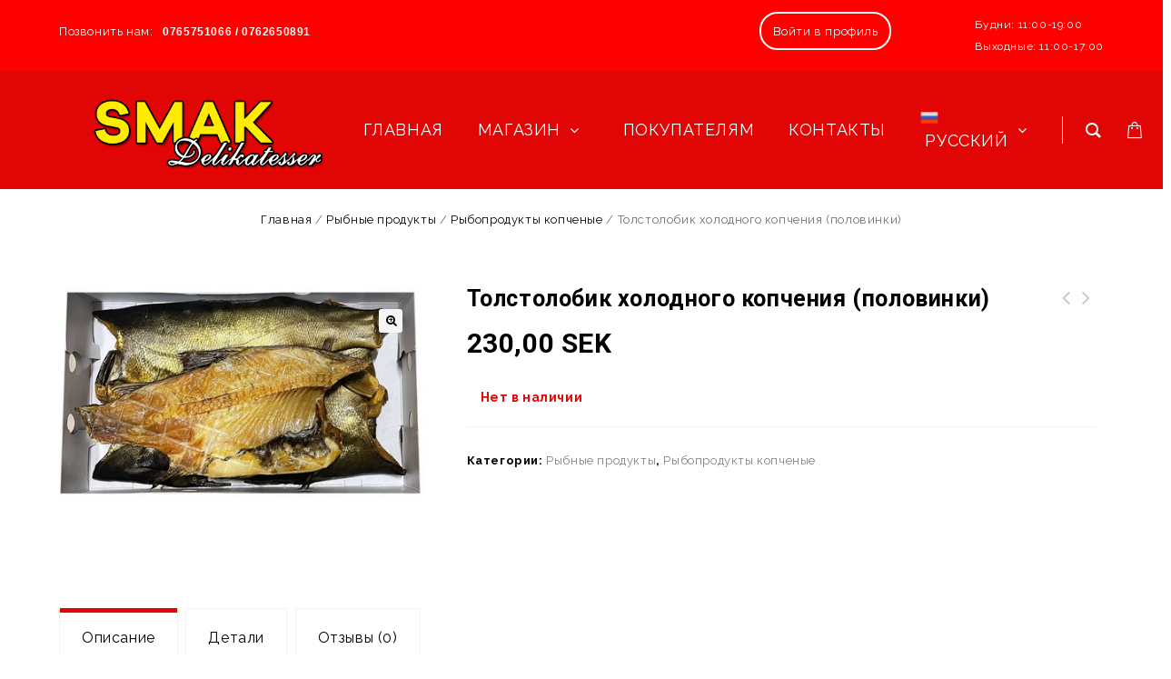

--- FILE ---
content_type: text/html; charset=UTF-8
request_url: https://smakdelikatesser.se/ru/product/%D0%BD%D0%BE%D0%B2%D0%B8%D0%BD%D0%BA%D0%B0-%D1%82%D0%BE%D0%BB%D1%81%D1%82%D0%BE%D0%BB%D0%BE%D0%B1%D0%B8%D0%BA-%D1%85%D0%BE%D0%BB%D0%BE%D0%B4%D0%BD%D0%BE%D0%B3%D0%BE-%D0%BA%D0%BE%D0%BF%D1%87%D0%B5/
body_size: 30881
content:
<!DOCTYPE html>
<html lang="ru-RU">
<head>
<meta charset="UTF-8">
<meta name="viewport" content="width=device-width,initial-scale=1">
<link rel="profile" href="http://gmpg.org/xfn/11"/>
<link rel="pingback" href="https://smakdelikatesser.se/xmlrpc.php"/>
<meta name='robots' content='index, follow, max-image-preview:large, max-snippet:-1, max-video-preview:-1' />
<link rel="alternate" hreflang="ru" href="https://smakdelikatesser.se/ru/product/%d0%bd%d0%be%d0%b2%d0%b8%d0%bd%d0%ba%d0%b0-%d1%82%d0%be%d0%bb%d1%81%d1%82%d0%be%d0%bb%d0%be%d0%b1%d0%b8%d0%ba-%d1%85%d0%be%d0%bb%d0%be%d0%b4%d0%bd%d0%be%d0%b3%d0%be-%d0%ba%d0%be%d0%bf%d1%87%d0%b5/" />
<link rel="alternate" hreflang="sv" href="https://smakdelikatesser.se/sv/product/nyhet-kallrokt-silverkarp/" />
<link rel="alternate" hreflang="x-default" href="https://smakdelikatesser.se/ru/product/%d0%bd%d0%be%d0%b2%d0%b8%d0%bd%d0%ba%d0%b0-%d1%82%d0%be%d0%bb%d1%81%d1%82%d0%be%d0%bb%d0%be%d0%b1%d0%b8%d0%ba-%d1%85%d0%be%d0%bb%d0%be%d0%b4%d0%bd%d0%be%d0%b3%d0%be-%d0%ba%d0%be%d0%bf%d1%87%d0%b5/" />
<!-- This site is optimized with the Yoast SEO plugin v20.10 - https://yoast.com/wordpress/plugins/seo/ -->
<title>Толстолобик холодного копчения (половинки) - Smak Delikatesser - Заказать русские продукты в Стокгольме | Русские магазины</title>
<link rel="canonical" href="https://smakdelikatesser.se/ru/product/новинка-толстолобик-холодного-копче/" />
<meta property="og:locale" content="ru_RU" />
<meta property="og:type" content="article" />
<meta property="og:title" content="Толстолобик холодного копчения (половинки) - Smak Delikatesser - Заказать русские продукты в Стокгольме | Русские магазины" />
<meta property="og:description" content="Толстолобик холодного копчения. стоимость указана за 1 кг, продаётся на развес, половинками, вес 1 шт ~ 300-600 граммов" />
<meta property="og:url" content="https://smakdelikatesser.se/ru/product/новинка-толстолобик-холодного-копче/" />
<meta property="og:site_name" content="Smak Delikatesser - Заказать русские продукты в Стокгольме | Русские магазины" />
<meta property="article:modified_time" content="2025-05-07T09:41:33+00:00" />
<meta property="og:image" content="https://smakdelikatesser.se/wp-content/uploads/2023/02/1F0221DA-A0F9-4422-8389-C7586B011A00.jpeg" />
<meta property="og:image:width" content="450" />
<meta property="og:image:height" content="260" />
<meta property="og:image:type" content="image/jpeg" />
<meta name="twitter:card" content="summary_large_image" />
<meta name="twitter:label1" content="Примерное время для чтения" />
<meta name="twitter:data1" content="1 минута" />
<script type="application/ld+json" class="yoast-schema-graph">{"@context":"https://schema.org","@graph":[{"@type":"WebPage","@id":"https://smakdelikatesser.se/ru/product/%d0%bd%d0%be%d0%b2%d0%b8%d0%bd%d0%ba%d0%b0-%d1%82%d0%be%d0%bb%d1%81%d1%82%d0%be%d0%bb%d0%be%d0%b1%d0%b8%d0%ba-%d1%85%d0%be%d0%bb%d0%be%d0%b4%d0%bd%d0%be%d0%b3%d0%be-%d0%ba%d0%be%d0%bf%d1%87%d0%b5/","url":"https://smakdelikatesser.se/ru/product/%d0%bd%d0%be%d0%b2%d0%b8%d0%bd%d0%ba%d0%b0-%d1%82%d0%be%d0%bb%d1%81%d1%82%d0%be%d0%bb%d0%be%d0%b1%d0%b8%d0%ba-%d1%85%d0%be%d0%bb%d0%be%d0%b4%d0%bd%d0%be%d0%b3%d0%be-%d0%ba%d0%be%d0%bf%d1%87%d0%b5/","name":"Толстолобик холодного копчения (половинки) - Smak Delikatesser - Заказать русские продукты в Стокгольме | Русские магазины","isPartOf":{"@id":"https://smakdelikatesser.se/ru/#website"},"primaryImageOfPage":{"@id":"https://smakdelikatesser.se/ru/product/%d0%bd%d0%be%d0%b2%d0%b8%d0%bd%d0%ba%d0%b0-%d1%82%d0%be%d0%bb%d1%81%d1%82%d0%be%d0%bb%d0%be%d0%b1%d0%b8%d0%ba-%d1%85%d0%be%d0%bb%d0%be%d0%b4%d0%bd%d0%be%d0%b3%d0%be-%d0%ba%d0%be%d0%bf%d1%87%d0%b5/#primaryimage"},"image":{"@id":"https://smakdelikatesser.se/ru/product/%d0%bd%d0%be%d0%b2%d0%b8%d0%bd%d0%ba%d0%b0-%d1%82%d0%be%d0%bb%d1%81%d1%82%d0%be%d0%bb%d0%be%d0%b1%d0%b8%d0%ba-%d1%85%d0%be%d0%bb%d0%be%d0%b4%d0%bd%d0%be%d0%b3%d0%be-%d0%ba%d0%be%d0%bf%d1%87%d0%b5/#primaryimage"},"thumbnailUrl":"https://smakdelikatesser.se/wp-content/uploads/2023/02/1F0221DA-A0F9-4422-8389-C7586B011A00.jpeg","datePublished":"2023-02-03T18:06:38+00:00","dateModified":"2025-05-07T09:41:33+00:00","breadcrumb":{"@id":"https://smakdelikatesser.se/ru/product/%d0%bd%d0%be%d0%b2%d0%b8%d0%bd%d0%ba%d0%b0-%d1%82%d0%be%d0%bb%d1%81%d1%82%d0%be%d0%bb%d0%be%d0%b1%d0%b8%d0%ba-%d1%85%d0%be%d0%bb%d0%be%d0%b4%d0%bd%d0%be%d0%b3%d0%be-%d0%ba%d0%be%d0%bf%d1%87%d0%b5/#breadcrumb"},"inLanguage":"ru-RU","potentialAction":[{"@type":"ReadAction","target":["https://smakdelikatesser.se/ru/product/%d0%bd%d0%be%d0%b2%d0%b8%d0%bd%d0%ba%d0%b0-%d1%82%d0%be%d0%bb%d1%81%d1%82%d0%be%d0%bb%d0%be%d0%b1%d0%b8%d0%ba-%d1%85%d0%be%d0%bb%d0%be%d0%b4%d0%bd%d0%be%d0%b3%d0%be-%d0%ba%d0%be%d0%bf%d1%87%d0%b5/"]}]},{"@type":"ImageObject","inLanguage":"ru-RU","@id":"https://smakdelikatesser.se/ru/product/%d0%bd%d0%be%d0%b2%d0%b8%d0%bd%d0%ba%d0%b0-%d1%82%d0%be%d0%bb%d1%81%d1%82%d0%be%d0%bb%d0%be%d0%b1%d0%b8%d0%ba-%d1%85%d0%be%d0%bb%d0%be%d0%b4%d0%bd%d0%be%d0%b3%d0%be-%d0%ba%d0%be%d0%bf%d1%87%d0%b5/#primaryimage","url":"https://smakdelikatesser.se/wp-content/uploads/2023/02/1F0221DA-A0F9-4422-8389-C7586B011A00.jpeg","contentUrl":"https://smakdelikatesser.se/wp-content/uploads/2023/02/1F0221DA-A0F9-4422-8389-C7586B011A00.jpeg","width":450,"height":260},{"@type":"BreadcrumbList","@id":"https://smakdelikatesser.se/ru/product/%d0%bd%d0%be%d0%b2%d0%b8%d0%bd%d0%ba%d0%b0-%d1%82%d0%be%d0%bb%d1%81%d1%82%d0%be%d0%bb%d0%be%d0%b1%d0%b8%d0%ba-%d1%85%d0%be%d0%bb%d0%be%d0%b4%d0%bd%d0%be%d0%b3%d0%be-%d0%ba%d0%be%d0%bf%d1%87%d0%b5/#breadcrumb","itemListElement":[{"@type":"ListItem","position":1,"name":"Home","item":"https://smakdelikatesser.se/ru/"},{"@type":"ListItem","position":2,"name":"Магазин","item":"https://smakdelikatesser.se/ru/shop/"},{"@type":"ListItem","position":3,"name":"Толстолобик холодного копчения (половинки)"}]},{"@type":"WebSite","@id":"https://smakdelikatesser.se/ru/#website","url":"https://smakdelikatesser.se/ru/","name":"Smak Delikatesser - Заказать русские продукты в Стокгольме | Русские магазины","description":"Русская еда в Стокгольме. Пельмени, докторская колбаса, творог","potentialAction":[{"@type":"SearchAction","target":{"@type":"EntryPoint","urlTemplate":"https://smakdelikatesser.se/ru/?s={search_term_string}"},"query-input":"required name=search_term_string"}],"inLanguage":"ru-RU"}]}</script>
<!-- / Yoast SEO plugin. -->
<link rel='dns-prefetch' href='//www.googletagmanager.com' />
<link rel='dns-prefetch' href='//fonts.googleapis.com' />
<link rel="alternate" type="application/rss+xml" title="Smak Delikatesser - Заказать русские продукты в Стокгольме | Русские магазины &raquo; Лента" href="https://smakdelikatesser.se/ru/feed/" />
<link rel="alternate" type="application/rss+xml" title="Smak Delikatesser - Заказать русские продукты в Стокгольме | Русские магазины &raquo; Лента комментариев" href="https://smakdelikatesser.se/ru/comments/feed/" />
<link rel="alternate" type="application/rss+xml" title="Smak Delikatesser - Заказать русские продукты в Стокгольме | Русские магазины &raquo; Лента комментариев к &laquo;Толстолобик холодного копчения (половинки)&raquo;" href="https://smakdelikatesser.se/ru/product/%d0%bd%d0%be%d0%b2%d0%b8%d0%bd%d0%ba%d0%b0-%d1%82%d0%be%d0%bb%d1%81%d1%82%d0%be%d0%bb%d0%be%d0%b1%d0%b8%d0%ba-%d1%85%d0%be%d0%bb%d0%be%d0%b4%d0%bd%d0%be%d0%b3%d0%be-%d0%ba%d0%be%d0%bf%d1%87%d0%b5/feed/" />
<script>
/* <![CDATA[ */
window._wpemojiSettings = {"baseUrl":"https:\/\/s.w.org\/images\/core\/emoji\/15.0.3\/72x72\/","ext":".png","svgUrl":"https:\/\/s.w.org\/images\/core\/emoji\/15.0.3\/svg\/","svgExt":".svg","source":{"concatemoji":"https:\/\/smakdelikatesser.se\/wp-includes\/js\/wp-emoji-release.min.js?ver=6.5.7"}};
/*! This file is auto-generated */
!function(i,n){var o,s,e;function c(e){try{var t={supportTests:e,timestamp:(new Date).valueOf()};sessionStorage.setItem(o,JSON.stringify(t))}catch(e){}}function p(e,t,n){e.clearRect(0,0,e.canvas.width,e.canvas.height),e.fillText(t,0,0);var t=new Uint32Array(e.getImageData(0,0,e.canvas.width,e.canvas.height).data),r=(e.clearRect(0,0,e.canvas.width,e.canvas.height),e.fillText(n,0,0),new Uint32Array(e.getImageData(0,0,e.canvas.width,e.canvas.height).data));return t.every(function(e,t){return e===r[t]})}function u(e,t,n){switch(t){case"flag":return n(e,"\ud83c\udff3\ufe0f\u200d\u26a7\ufe0f","\ud83c\udff3\ufe0f\u200b\u26a7\ufe0f")?!1:!n(e,"\ud83c\uddfa\ud83c\uddf3","\ud83c\uddfa\u200b\ud83c\uddf3")&&!n(e,"\ud83c\udff4\udb40\udc67\udb40\udc62\udb40\udc65\udb40\udc6e\udb40\udc67\udb40\udc7f","\ud83c\udff4\u200b\udb40\udc67\u200b\udb40\udc62\u200b\udb40\udc65\u200b\udb40\udc6e\u200b\udb40\udc67\u200b\udb40\udc7f");case"emoji":return!n(e,"\ud83d\udc26\u200d\u2b1b","\ud83d\udc26\u200b\u2b1b")}return!1}function f(e,t,n){var r="undefined"!=typeof WorkerGlobalScope&&self instanceof WorkerGlobalScope?new OffscreenCanvas(300,150):i.createElement("canvas"),a=r.getContext("2d",{willReadFrequently:!0}),o=(a.textBaseline="top",a.font="600 32px Arial",{});return e.forEach(function(e){o[e]=t(a,e,n)}),o}function t(e){var t=i.createElement("script");t.src=e,t.defer=!0,i.head.appendChild(t)}"undefined"!=typeof Promise&&(o="wpEmojiSettingsSupports",s=["flag","emoji"],n.supports={everything:!0,everythingExceptFlag:!0},e=new Promise(function(e){i.addEventListener("DOMContentLoaded",e,{once:!0})}),new Promise(function(t){var n=function(){try{var e=JSON.parse(sessionStorage.getItem(o));if("object"==typeof e&&"number"==typeof e.timestamp&&(new Date).valueOf()<e.timestamp+604800&&"object"==typeof e.supportTests)return e.supportTests}catch(e){}return null}();if(!n){if("undefined"!=typeof Worker&&"undefined"!=typeof OffscreenCanvas&&"undefined"!=typeof URL&&URL.createObjectURL&&"undefined"!=typeof Blob)try{var e="postMessage("+f.toString()+"("+[JSON.stringify(s),u.toString(),p.toString()].join(",")+"));",r=new Blob([e],{type:"text/javascript"}),a=new Worker(URL.createObjectURL(r),{name:"wpTestEmojiSupports"});return void(a.onmessage=function(e){c(n=e.data),a.terminate(),t(n)})}catch(e){}c(n=f(s,u,p))}t(n)}).then(function(e){for(var t in e)n.supports[t]=e[t],n.supports.everything=n.supports.everything&&n.supports[t],"flag"!==t&&(n.supports.everythingExceptFlag=n.supports.everythingExceptFlag&&n.supports[t]);n.supports.everythingExceptFlag=n.supports.everythingExceptFlag&&!n.supports.flag,n.DOMReady=!1,n.readyCallback=function(){n.DOMReady=!0}}).then(function(){return e}).then(function(){var e;n.supports.everything||(n.readyCallback(),(e=n.source||{}).concatemoji?t(e.concatemoji):e.wpemoji&&e.twemoji&&(t(e.twemoji),t(e.wpemoji)))}))}((window,document),window._wpemojiSettings);
/* ]]> */
</script>
<link rel='stylesheet' id='google-fonts-css' href='https://fonts.googleapis.com/css?family=Poppins%3A300%2C400%2C500%2C600%2C700%7CRoboto%3A300%2C400%2C500%2C700%7CIntro%3A200%2C300%2C600%2C700&#038;ver=1.0.0#038;subset=latin%2Clatin-ext' media='all' />
<!-- <link rel='stylesheet' id='tmpmela-block-style-css' href='https://smakdelikatesser.se/wp-content/themes/starbella/css/megnor/blocks.css?ver=6.5.7' media='all' /> -->
<!-- <link rel='stylesheet' id='tmpmela-isotope-css' href='https://smakdelikatesser.se/wp-content/themes/starbella/css/isotop-port.css?ver=6.5.7' media='all' /> -->
<!-- <link rel='stylesheet' id='tmpmela-custom-css' href='https://smakdelikatesser.se/wp-content/themes/starbella/css/megnor/custom.css?ver=6.5.7' media='all' /> -->
<!-- <link rel='stylesheet' id='owl-carousel-css' href='https://smakdelikatesser.se/wp-content/themes/starbella/css/megnor/owl.carousel.css?ver=6.5.7' media='all' /> -->
<!-- <link rel='stylesheet' id='owl-transitions-css' href='https://smakdelikatesser.se/wp-content/themes/starbella/css/megnor/owl.transitions.css?ver=6.5.7' media='all' /> -->
<!-- <link rel='stylesheet' id='shadowbox-css' href='https://smakdelikatesser.se/wp-content/themes/starbella/css/megnor/shadowbox.css?ver=6.5.7' media='all' /> -->
<!-- <link rel='stylesheet' id='tmpmela-shortcode-style-css' href='https://smakdelikatesser.se/wp-content/themes/starbella/css/megnor/shortcode_style.css?ver=6.5.7' media='all' /> -->
<!-- <link rel='stylesheet' id='animate-min-css' href='https://smakdelikatesser.se/wp-content/themes/starbella/css/megnor/animate.min.css?ver=6.5.7' media='all' /> -->
<!-- <link rel='stylesheet' id='tmpmela-woocommerce-css-css' href='https://smakdelikatesser.se/wp-content/themes/starbella/css/megnor/woocommerce.css?ver=6.5.7' media='all' /> -->
<link rel="stylesheet" type="text/css" href="//smakdelikatesser.se/wp-content/cache/wpfc-minified/32697p4p/bqoor.css" media="all"/>
<style id='wp-emoji-styles-inline-css'>
img.wp-smiley, img.emoji {
display: inline !important;
border: none !important;
box-shadow: none !important;
height: 1em !important;
width: 1em !important;
margin: 0 0.07em !important;
vertical-align: -0.1em !important;
background: none !important;
padding: 0 !important;
}
</style>
<!-- <link rel='stylesheet' id='wp-block-library-css' href='https://smakdelikatesser.se/wp-includes/css/dist/block-library/style.min.css?ver=6.5.7' media='all' /> -->
<link rel="stylesheet" type="text/css" href="//smakdelikatesser.se/wp-content/cache/wpfc-minified/3mclzw2/bqoor.css" media="all"/>
<style id='wp-block-library-theme-inline-css'>
.wp-block-audio figcaption{color:#555;font-size:13px;text-align:center}.is-dark-theme .wp-block-audio figcaption{color:#ffffffa6}.wp-block-audio{margin:0 0 1em}.wp-block-code{border:1px solid #ccc;border-radius:4px;font-family:Menlo,Consolas,monaco,monospace;padding:.8em 1em}.wp-block-embed figcaption{color:#555;font-size:13px;text-align:center}.is-dark-theme .wp-block-embed figcaption{color:#ffffffa6}.wp-block-embed{margin:0 0 1em}.blocks-gallery-caption{color:#555;font-size:13px;text-align:center}.is-dark-theme .blocks-gallery-caption{color:#ffffffa6}.wp-block-image figcaption{color:#555;font-size:13px;text-align:center}.is-dark-theme .wp-block-image figcaption{color:#ffffffa6}.wp-block-image{margin:0 0 1em}.wp-block-pullquote{border-bottom:4px solid;border-top:4px solid;color:currentColor;margin-bottom:1.75em}.wp-block-pullquote cite,.wp-block-pullquote footer,.wp-block-pullquote__citation{color:currentColor;font-size:.8125em;font-style:normal;text-transform:uppercase}.wp-block-quote{border-left:.25em solid;margin:0 0 1.75em;padding-left:1em}.wp-block-quote cite,.wp-block-quote footer{color:currentColor;font-size:.8125em;font-style:normal;position:relative}.wp-block-quote.has-text-align-right{border-left:none;border-right:.25em solid;padding-left:0;padding-right:1em}.wp-block-quote.has-text-align-center{border:none;padding-left:0}.wp-block-quote.is-large,.wp-block-quote.is-style-large,.wp-block-quote.is-style-plain{border:none}.wp-block-search .wp-block-search__label{font-weight:700}.wp-block-search__button{border:1px solid #ccc;padding:.375em .625em}:where(.wp-block-group.has-background){padding:1.25em 2.375em}.wp-block-separator.has-css-opacity{opacity:.4}.wp-block-separator{border:none;border-bottom:2px solid;margin-left:auto;margin-right:auto}.wp-block-separator.has-alpha-channel-opacity{opacity:1}.wp-block-separator:not(.is-style-wide):not(.is-style-dots){width:100px}.wp-block-separator.has-background:not(.is-style-dots){border-bottom:none;height:1px}.wp-block-separator.has-background:not(.is-style-wide):not(.is-style-dots){height:2px}.wp-block-table{margin:0 0 1em}.wp-block-table td,.wp-block-table th{word-break:normal}.wp-block-table figcaption{color:#555;font-size:13px;text-align:center}.is-dark-theme .wp-block-table figcaption{color:#ffffffa6}.wp-block-video figcaption{color:#555;font-size:13px;text-align:center}.is-dark-theme .wp-block-video figcaption{color:#ffffffa6}.wp-block-video{margin:0 0 1em}.wp-block-template-part.has-background{margin-bottom:0;margin-top:0;padding:1.25em 2.375em}
</style>
<!-- <link rel='stylesheet' id='wc-blocks-vendors-style-css' href='https://smakdelikatesser.se/wp-content/plugins/woocommerce/packages/woocommerce-blocks/build/wc-blocks-vendors-style.css?ver=10.2.4' media='all' /> -->
<!-- <link rel='stylesheet' id='wc-blocks-style-css' href='https://smakdelikatesser.se/wp-content/plugins/woocommerce/packages/woocommerce-blocks/build/wc-blocks-style.css?ver=10.2.4' media='all' /> -->
<link rel="stylesheet" type="text/css" href="//smakdelikatesser.se/wp-content/cache/wpfc-minified/325f0mz/bqoor.css" media="all"/>
<style id='classic-theme-styles-inline-css'>
/*! This file is auto-generated */
.wp-block-button__link{color:#fff;background-color:#32373c;border-radius:9999px;box-shadow:none;text-decoration:none;padding:calc(.667em + 2px) calc(1.333em + 2px);font-size:1.125em}.wp-block-file__button{background:#32373c;color:#fff;text-decoration:none}
</style>
<style id='global-styles-inline-css'>
body{--wp--preset--color--black: #000000;--wp--preset--color--cyan-bluish-gray: #abb8c3;--wp--preset--color--white: #ffffff;--wp--preset--color--pale-pink: #f78da7;--wp--preset--color--vivid-red: #cf2e2e;--wp--preset--color--luminous-vivid-orange: #ff6900;--wp--preset--color--luminous-vivid-amber: #fcb900;--wp--preset--color--light-green-cyan: #7bdcb5;--wp--preset--color--vivid-green-cyan: #00d084;--wp--preset--color--pale-cyan-blue: #8ed1fc;--wp--preset--color--vivid-cyan-blue: #0693e3;--wp--preset--color--vivid-purple: #9b51e0;--wp--preset--gradient--vivid-cyan-blue-to-vivid-purple: linear-gradient(135deg,rgba(6,147,227,1) 0%,rgb(155,81,224) 100%);--wp--preset--gradient--light-green-cyan-to-vivid-green-cyan: linear-gradient(135deg,rgb(122,220,180) 0%,rgb(0,208,130) 100%);--wp--preset--gradient--luminous-vivid-amber-to-luminous-vivid-orange: linear-gradient(135deg,rgba(252,185,0,1) 0%,rgba(255,105,0,1) 100%);--wp--preset--gradient--luminous-vivid-orange-to-vivid-red: linear-gradient(135deg,rgba(255,105,0,1) 0%,rgb(207,46,46) 100%);--wp--preset--gradient--very-light-gray-to-cyan-bluish-gray: linear-gradient(135deg,rgb(238,238,238) 0%,rgb(169,184,195) 100%);--wp--preset--gradient--cool-to-warm-spectrum: linear-gradient(135deg,rgb(74,234,220) 0%,rgb(151,120,209) 20%,rgb(207,42,186) 40%,rgb(238,44,130) 60%,rgb(251,105,98) 80%,rgb(254,248,76) 100%);--wp--preset--gradient--blush-light-purple: linear-gradient(135deg,rgb(255,206,236) 0%,rgb(152,150,240) 100%);--wp--preset--gradient--blush-bordeaux: linear-gradient(135deg,rgb(254,205,165) 0%,rgb(254,45,45) 50%,rgb(107,0,62) 100%);--wp--preset--gradient--luminous-dusk: linear-gradient(135deg,rgb(255,203,112) 0%,rgb(199,81,192) 50%,rgb(65,88,208) 100%);--wp--preset--gradient--pale-ocean: linear-gradient(135deg,rgb(255,245,203) 0%,rgb(182,227,212) 50%,rgb(51,167,181) 100%);--wp--preset--gradient--electric-grass: linear-gradient(135deg,rgb(202,248,128) 0%,rgb(113,206,126) 100%);--wp--preset--gradient--midnight: linear-gradient(135deg,rgb(2,3,129) 0%,rgb(40,116,252) 100%);--wp--preset--font-size--small: 13px;--wp--preset--font-size--medium: 20px;--wp--preset--font-size--large: 36px;--wp--preset--font-size--x-large: 42px;--wp--preset--spacing--20: 0.44rem;--wp--preset--spacing--30: 0.67rem;--wp--preset--spacing--40: 1rem;--wp--preset--spacing--50: 1.5rem;--wp--preset--spacing--60: 2.25rem;--wp--preset--spacing--70: 3.38rem;--wp--preset--spacing--80: 5.06rem;--wp--preset--shadow--natural: 6px 6px 9px rgba(0, 0, 0, 0.2);--wp--preset--shadow--deep: 12px 12px 50px rgba(0, 0, 0, 0.4);--wp--preset--shadow--sharp: 6px 6px 0px rgba(0, 0, 0, 0.2);--wp--preset--shadow--outlined: 6px 6px 0px -3px rgba(255, 255, 255, 1), 6px 6px rgba(0, 0, 0, 1);--wp--preset--shadow--crisp: 6px 6px 0px rgba(0, 0, 0, 1);}:where(.is-layout-flex){gap: 0.5em;}:where(.is-layout-grid){gap: 0.5em;}body .is-layout-flex{display: flex;}body .is-layout-flex{flex-wrap: wrap;align-items: center;}body .is-layout-flex > *{margin: 0;}body .is-layout-grid{display: grid;}body .is-layout-grid > *{margin: 0;}:where(.wp-block-columns.is-layout-flex){gap: 2em;}:where(.wp-block-columns.is-layout-grid){gap: 2em;}:where(.wp-block-post-template.is-layout-flex){gap: 1.25em;}:where(.wp-block-post-template.is-layout-grid){gap: 1.25em;}.has-black-color{color: var(--wp--preset--color--black) !important;}.has-cyan-bluish-gray-color{color: var(--wp--preset--color--cyan-bluish-gray) !important;}.has-white-color{color: var(--wp--preset--color--white) !important;}.has-pale-pink-color{color: var(--wp--preset--color--pale-pink) !important;}.has-vivid-red-color{color: var(--wp--preset--color--vivid-red) !important;}.has-luminous-vivid-orange-color{color: var(--wp--preset--color--luminous-vivid-orange) !important;}.has-luminous-vivid-amber-color{color: var(--wp--preset--color--luminous-vivid-amber) !important;}.has-light-green-cyan-color{color: var(--wp--preset--color--light-green-cyan) !important;}.has-vivid-green-cyan-color{color: var(--wp--preset--color--vivid-green-cyan) !important;}.has-pale-cyan-blue-color{color: var(--wp--preset--color--pale-cyan-blue) !important;}.has-vivid-cyan-blue-color{color: var(--wp--preset--color--vivid-cyan-blue) !important;}.has-vivid-purple-color{color: var(--wp--preset--color--vivid-purple) !important;}.has-black-background-color{background-color: var(--wp--preset--color--black) !important;}.has-cyan-bluish-gray-background-color{background-color: var(--wp--preset--color--cyan-bluish-gray) !important;}.has-white-background-color{background-color: var(--wp--preset--color--white) !important;}.has-pale-pink-background-color{background-color: var(--wp--preset--color--pale-pink) !important;}.has-vivid-red-background-color{background-color: var(--wp--preset--color--vivid-red) !important;}.has-luminous-vivid-orange-background-color{background-color: var(--wp--preset--color--luminous-vivid-orange) !important;}.has-luminous-vivid-amber-background-color{background-color: var(--wp--preset--color--luminous-vivid-amber) !important;}.has-light-green-cyan-background-color{background-color: var(--wp--preset--color--light-green-cyan) !important;}.has-vivid-green-cyan-background-color{background-color: var(--wp--preset--color--vivid-green-cyan) !important;}.has-pale-cyan-blue-background-color{background-color: var(--wp--preset--color--pale-cyan-blue) !important;}.has-vivid-cyan-blue-background-color{background-color: var(--wp--preset--color--vivid-cyan-blue) !important;}.has-vivid-purple-background-color{background-color: var(--wp--preset--color--vivid-purple) !important;}.has-black-border-color{border-color: var(--wp--preset--color--black) !important;}.has-cyan-bluish-gray-border-color{border-color: var(--wp--preset--color--cyan-bluish-gray) !important;}.has-white-border-color{border-color: var(--wp--preset--color--white) !important;}.has-pale-pink-border-color{border-color: var(--wp--preset--color--pale-pink) !important;}.has-vivid-red-border-color{border-color: var(--wp--preset--color--vivid-red) !important;}.has-luminous-vivid-orange-border-color{border-color: var(--wp--preset--color--luminous-vivid-orange) !important;}.has-luminous-vivid-amber-border-color{border-color: var(--wp--preset--color--luminous-vivid-amber) !important;}.has-light-green-cyan-border-color{border-color: var(--wp--preset--color--light-green-cyan) !important;}.has-vivid-green-cyan-border-color{border-color: var(--wp--preset--color--vivid-green-cyan) !important;}.has-pale-cyan-blue-border-color{border-color: var(--wp--preset--color--pale-cyan-blue) !important;}.has-vivid-cyan-blue-border-color{border-color: var(--wp--preset--color--vivid-cyan-blue) !important;}.has-vivid-purple-border-color{border-color: var(--wp--preset--color--vivid-purple) !important;}.has-vivid-cyan-blue-to-vivid-purple-gradient-background{background: var(--wp--preset--gradient--vivid-cyan-blue-to-vivid-purple) !important;}.has-light-green-cyan-to-vivid-green-cyan-gradient-background{background: var(--wp--preset--gradient--light-green-cyan-to-vivid-green-cyan) !important;}.has-luminous-vivid-amber-to-luminous-vivid-orange-gradient-background{background: var(--wp--preset--gradient--luminous-vivid-amber-to-luminous-vivid-orange) !important;}.has-luminous-vivid-orange-to-vivid-red-gradient-background{background: var(--wp--preset--gradient--luminous-vivid-orange-to-vivid-red) !important;}.has-very-light-gray-to-cyan-bluish-gray-gradient-background{background: var(--wp--preset--gradient--very-light-gray-to-cyan-bluish-gray) !important;}.has-cool-to-warm-spectrum-gradient-background{background: var(--wp--preset--gradient--cool-to-warm-spectrum) !important;}.has-blush-light-purple-gradient-background{background: var(--wp--preset--gradient--blush-light-purple) !important;}.has-blush-bordeaux-gradient-background{background: var(--wp--preset--gradient--blush-bordeaux) !important;}.has-luminous-dusk-gradient-background{background: var(--wp--preset--gradient--luminous-dusk) !important;}.has-pale-ocean-gradient-background{background: var(--wp--preset--gradient--pale-ocean) !important;}.has-electric-grass-gradient-background{background: var(--wp--preset--gradient--electric-grass) !important;}.has-midnight-gradient-background{background: var(--wp--preset--gradient--midnight) !important;}.has-small-font-size{font-size: var(--wp--preset--font-size--small) !important;}.has-medium-font-size{font-size: var(--wp--preset--font-size--medium) !important;}.has-large-font-size{font-size: var(--wp--preset--font-size--large) !important;}.has-x-large-font-size{font-size: var(--wp--preset--font-size--x-large) !important;}
.wp-block-navigation a:where(:not(.wp-element-button)){color: inherit;}
:where(.wp-block-post-template.is-layout-flex){gap: 1.25em;}:where(.wp-block-post-template.is-layout-grid){gap: 1.25em;}
:where(.wp-block-columns.is-layout-flex){gap: 2em;}:where(.wp-block-columns.is-layout-grid){gap: 2em;}
.wp-block-pullquote{font-size: 1.5em;line-height: 1.6;}
</style>
<!-- <link rel='stylesheet' id='wpml-blocks-css' href='https://smakdelikatesser.se/wp-content/plugins/sitepress-multilingual-cms/dist/css/blocks/styles.css?ver=4.6.9' media='all' /> -->
<!-- <link rel='stylesheet' id='formcraft-common-css' href='https://smakdelikatesser.se/wp-content/plugins/formcraft3/dist/formcraft-common.css?ver=3.8.27' media='all' /> -->
<!-- <link rel='stylesheet' id='formcraft-form-css' href='https://smakdelikatesser.se/wp-content/plugins/formcraft3/dist/form.css?ver=3.8.27' media='all' /> -->
<!-- <link rel='stylesheet' id='groovy-menu-style-css' href='https://smakdelikatesser.se/wp-content/plugins/groovy-menu/assets/style/frontend.css?ver=2.6.3' media='all' /> -->
<!-- <link rel='stylesheet' id='groovy-menu-style-fonts-groovy-28328-css' href='https://smakdelikatesser.se/wp-content/uploads/groovy/fonts/groovy-28328.css?ver=2.6.3' media='all' /> -->
<!-- <link rel='stylesheet' id='groovy-menu-style-fonts-groovy-69018-css' href='https://smakdelikatesser.se/wp-content/uploads/groovy/fonts/groovy-69018.css?ver=2.6.3' media='all' /> -->
<!-- <link rel='stylesheet' id='groovy-menu-style-fonts-groovy-socicon-css' href='https://smakdelikatesser.se/wp-content/uploads/groovy/fonts/groovy-socicon.css?ver=2.6.3' media='all' /> -->
<!-- <link rel='stylesheet' id='groovy-menu-font-awesome-css' href='https://smakdelikatesser.se/wp-content/plugins/groovy-menu/assets/style/fontawesome.css?ver=2.6.3' media='all' crossorigin='anonymous' /> -->
<link rel='preload' as='font' crossorigin='anonymous' id='groovy-menu-font-awesome-file-css' href='https://smakdelikatesser.se/wp-content/plugins/groovy-menu/assets/fonts/fontawesome-webfont.woff2?v=4.7.0' type='font/woff2' media='all' />
<!-- <link rel='stylesheet' id='groovy-menu-font-internal-css' href='https://smakdelikatesser.se/wp-content/plugins/groovy-menu/assets/style/font-internal.css?ver=2.6.3' media='all' crossorigin='anonymous' /> -->
<link rel='preload' as='font' crossorigin='anonymous' id='groovy-menu-font-internal-file-css' href='https://smakdelikatesser.se/wp-content/plugins/groovy-menu/assets/fonts/crane-font.woff?hhxb42' type='font/woff' media='all' />
<!-- <link rel='stylesheet' id='photoswipe-css' href='https://smakdelikatesser.se/wp-content/plugins/woocommerce/assets/css/photoswipe/photoswipe.min.css?ver=7.8.2' media='all' /> -->
<!-- <link rel='stylesheet' id='photoswipe-default-skin-css' href='https://smakdelikatesser.se/wp-content/plugins/woocommerce/assets/css/photoswipe/default-skin/default-skin.min.css?ver=7.8.2' media='all' /> -->
<link rel="stylesheet" type="text/css" href="//smakdelikatesser.se/wp-content/cache/wpfc-minified/1dhkustf/bqoos.css" media="all"/>
<style id='woocommerce-inline-inline-css'>
.woocommerce form .form-row .required { visibility: visible; }
</style>
<!-- <link rel='stylesheet' id='wpml-menu-item-0-css' href='https://smakdelikatesser.se/wp-content/plugins/sitepress-multilingual-cms/templates/language-switchers/menu-item/style.min.css?ver=1' media='all' /> -->
<!-- <link rel='stylesheet' id='yith_wcbm_badge_style-css' href='https://smakdelikatesser.se/wp-content/plugins/yith-woocommerce-badge-management-premium/assets/css/frontend.css?ver=2.18.0' media='all' /> -->
<link rel="stylesheet" type="text/css" href="//smakdelikatesser.se/wp-content/cache/wpfc-minified/mbxc28pw/bqoor.css" media="all"/>
<style id='yith_wcbm_badge_style-inline-css'>
.yith-wcbm-badge.yith-wcbm-badge-image.yith-wcbm-badge-23299 {
top: 1%; right: auto; bottom: auto; left: 0%;
opacity: 100%;
margin: 0% 0% 0% 0%;
padding: 0px 0px 0px 0px;
width:140px;
}.yith-wcbm-badge.yith-wcbm-badge-image.yith-wcbm-badge-23347 {
top: 0; left: 0; 
opacity: 100%;
margin: 0px 0px 0px 0px;
padding: 0px 0px 0px 0px;
width:auto
}.yith-wcbm-badge.yith-wcbm-badge-image.yith-wcbm-badge-23348 {
top: 0; left: 0; 
opacity: 100%;
margin: 0px 0px 0px 0px;
padding: 0px 0px 0px 0px;
width:auto
}
</style>
<!-- <link rel='stylesheet' id='yith-gfont-open-sans-css' href='https://smakdelikatesser.se/wp-content/plugins/yith-woocommerce-badge-management-premium/assets/fonts/open-sans/style.css?ver=2.18.0' media='all' /> -->
<!-- <link rel='stylesheet' id='starbella-child-style-css' href='https://smakdelikatesser.se/wp-content/themes/starbella/style.css?ver=6.5.7' media='all' /> -->
<link rel="stylesheet" type="text/css" href="//smakdelikatesser.se/wp-content/cache/wpfc-minified/lzhg7p4t/bqoor.css" media="all"/>
<link rel='stylesheet' id='tmpmela-fonts-css' href='//fonts.googleapis.com/css?family=Source+Sans+Pro%3A300%2C400%2C700%2C300italic%2C400italic%2C700italic%7CBitter%3A400%2C700&#038;subset=latin%2Clatin-ext' media='all' />
<!-- <link rel='stylesheet' id='font-awesome-css' href='https://smakdelikatesser.se/wp-content/themes/starbella/fonts/css/font-awesome.css?ver=4.7.0' media='all' /> -->
<link rel="stylesheet" type="text/css" href="//smakdelikatesser.se/wp-content/cache/wpfc-minified/4ls60i/bqoor.css" media="all"/>
<style id='font-awesome-inline-css'>
[data-font="FontAwesome"]:before {font-family: 'FontAwesome' !important;content: attr(data-icon) !important;speak: none !important;font-weight: normal !important;font-variant: normal !important;text-transform: none !important;line-height: 1 !important;font-style: normal !important;-webkit-font-smoothing: antialiased !important;-moz-osx-font-smoothing: grayscale !important;}
</style>
<!-- <link rel='stylesheet' id='tmpmela-style-css' href='https://smakdelikatesser.se/wp-content/themes/starbella_freshmart/style.css?ver=1.0' media='all' /> -->
<!-- <link rel='stylesheet' id='groovy-menu-preset-style-22873-css' href='https://smakdelikatesser.se/wp-content/uploads/groovy/preset_22873.css?ver=d50a9a0aa493eb27cf3ca93684c72f83' media='all' /> -->
<link rel="stylesheet" type="text/css" href="//smakdelikatesser.se/wp-content/cache/wpfc-minified/jynktj12/bqoos.css" media="all"/>
<script id="wpml-cookie-js-extra">
/* <![CDATA[ */
var wpml_cookies = {"wp-wpml_current_language":{"value":"ru","expires":1,"path":"\/"}};
var wpml_cookies = {"wp-wpml_current_language":{"value":"ru","expires":1,"path":"\/"}};
/* ]]> */
</script>
<script src="https://smakdelikatesser.se/wp-content/plugins/sitepress-multilingual-cms/res/js/cookies/language-cookie.js?ver=4.6.9" id="wpml-cookie-js" defer="defer" data-wp-strategy="defer"></script>
<script src="https://smakdelikatesser.se/wp-includes/js/jquery/jquery.min.js?ver=3.7.1" id="jquery-core-js"></script>
<script src="https://smakdelikatesser.se/wp-includes/js/jquery/jquery-migrate.min.js?ver=3.4.1" id="jquery-migrate-js"></script>
<script src="https://smakdelikatesser.se/wp-content/plugins/woocommerce/assets/js/jquery-blockui/jquery.blockUI.min.js?ver=2.7.0-wc.7.8.2" id="jquery-blockui-js"></script>
<script id="wc-add-to-cart-js-extra">
/* <![CDATA[ */
var wc_add_to_cart_params = {"ajax_url":"\/wp-admin\/admin-ajax.php","wc_ajax_url":"\/ru\/?wc-ajax=%%endpoint%%","i18n_view_cart":"\u041f\u0440\u043e\u0441\u043c\u043e\u0442\u0440 \u043a\u043e\u0440\u0437\u0438\u043d\u044b","cart_url":"https:\/\/smakdelikatesser.se\/ru\/cart\/","is_cart":"","cart_redirect_after_add":"no"};
/* ]]> */
</script>
<script src="https://smakdelikatesser.se/wp-content/plugins/woocommerce/assets/js/frontend/add-to-cart.min.js?ver=7.8.2" id="wc-add-to-cart-js"></script>
<script src="https://smakdelikatesser.se/wp-content/plugins/js_composer/assets/js/vendors/woocommerce-add-to-cart.js?ver=7.4" id="vc_woocommerce-add-to-cart-js-js"></script>
<script src="https://smakdelikatesser.se/wp-content/themes/starbella/js/megnor/jquery.custom.min.js?ver=6.5.7" id="tmpmela-custom-script-js"></script>
<script src="https://smakdelikatesser.se/wp-content/themes/starbella/js/megnor/megnor.min.js?ver=6.5.7" id="tmpmela-megnor-js"></script>
<script src="https://smakdelikatesser.se/wp-content/themes/starbella/js/megnor/custom.js?ver=6.5.7" id="tmpmela-custom-js"></script>
<script src="https://smakdelikatesser.se/wp-content/themes/starbella/js/megnor/owl.carousel.min.js?ver=6.5.7" id="owlcarousel-js"></script>
<script src="https://smakdelikatesser.se/wp-content/themes/starbella/js/megnor/jquery.validate.js?ver=6.5.7" id="validate-js"></script>
<script src="https://smakdelikatesser.se/wp-content/themes/starbella/js/megnor/shadowbox.js?ver=6.5.7" id="shadowbox-js"></script>
<script src="https://smakdelikatesser.se/wp-content/themes/starbella/js/megnor/jquery.megamenu.js?ver=6.5.7" id="megamenu-js"></script>
<script src="https://smakdelikatesser.se/wp-content/themes/starbella/js/megnor/easyResponsiveTabs.js?ver=6.5.7" id="easyResponsiveTabs-js"></script>
<script src="https://smakdelikatesser.se/wp-content/themes/starbella/js/megnor/jquery.treeview.js?ver=6.5.7" id="jtree-min-js"></script>
<script src="https://smakdelikatesser.se/wp-content/themes/starbella/js/megnor/jquery.countdown.min.js?ver=6.5.7" id="countdown-min-js"></script>
<!--[if lt IE 9]>
<script src="https://smakdelikatesser.se/wp-content/themes/starbella/js/html5.js?ver=6.5.7" id="tmpmela-html5-js"></script>
<![endif]-->
<script id="phpvariable-js-extra">
/* <![CDATA[ */
var php_var = {"tmpmela_loadmore":"","tmpmela_pagination":"","tmpmela_nomore":""};
/* ]]> */
</script>
<script src="https://smakdelikatesser.se/wp-content/themes/starbella/js/megnor/megnorloadmore.js?ver=6.5.7" id="phpvariable-js"></script>
<!-- Сниппет тегов Google (gtag.js), добавленный Site Kit -->
<!-- Сниппет Google Analytics добавлен с помощью Site Kit -->
<script src="https://www.googletagmanager.com/gtag/js?id=GT-MR5DZFV" id="google_gtagjs-js" async></script>
<script id="google_gtagjs-js-after">
/* <![CDATA[ */
window.dataLayer = window.dataLayer || [];function gtag(){dataLayer.push(arguments);}
gtag("set","linker",{"domains":["smakdelikatesser.se"]});
gtag("js", new Date());
gtag("set", "developer_id.dZTNiMT", true);
gtag("config", "GT-MR5DZFV", {"googlesitekit_post_type":"product"});
/* ]]> */
</script>
<script></script><link rel="https://api.w.org/" href="https://smakdelikatesser.se/ru/wp-json/" /><link rel="alternate" type="application/json" href="https://smakdelikatesser.se/ru/wp-json/wp/v2/product/16977" /><link rel="EditURI" type="application/rsd+xml" title="RSD" href="https://smakdelikatesser.se/xmlrpc.php?rsd" />
<meta name="generator" content="WordPress 6.5.7" />
<meta name="generator" content="WooCommerce 7.8.2" />
<link rel='shortlink' href='https://smakdelikatesser.se/ru/?p=16977' />
<link rel="alternate" type="application/json+oembed" href="https://smakdelikatesser.se/ru/wp-json/oembed/1.0/embed?url=https%3A%2F%2Fsmakdelikatesser.se%2Fru%2Fproduct%2F%25d0%25bd%25d0%25be%25d0%25b2%25d0%25b8%25d0%25bd%25d0%25ba%25d0%25b0-%25d1%2582%25d0%25be%25d0%25bb%25d1%2581%25d1%2582%25d0%25be%25d0%25bb%25d0%25be%25d0%25b1%25d0%25b8%25d0%25ba-%25d1%2585%25d0%25be%25d0%25bb%25d0%25be%25d0%25b4%25d0%25bd%25d0%25be%25d0%25b3%25d0%25be-%25d0%25ba%25d0%25be%25d0%25bf%25d1%2587%25d0%25b5%2F" />
<link rel="alternate" type="text/xml+oembed" href="https://smakdelikatesser.se/ru/wp-json/oembed/1.0/embed?url=https%3A%2F%2Fsmakdelikatesser.se%2Fru%2Fproduct%2F%25d0%25bd%25d0%25be%25d0%25b2%25d0%25b8%25d0%25bd%25d0%25ba%25d0%25b0-%25d1%2582%25d0%25be%25d0%25bb%25d1%2581%25d1%2582%25d0%25be%25d0%25bb%25d0%25be%25d0%25b1%25d0%25b8%25d0%25ba-%25d1%2585%25d0%25be%25d0%25bb%25d0%25be%25d0%25b4%25d0%25bd%25d0%25be%25d0%25b3%25d0%25be-%25d0%25ba%25d0%25be%25d0%25bf%25d1%2587%25d0%25b5%2F&#038;format=xml" />
<meta name="generator" content="WPML ver:4.6.9 stt:45,50;" />
<meta name="generator" content="Site Kit by Google 1.165.0" /><meta name="generator" content="/home/w43528/public_html/smakdelikatesser.se/wp-content/themes/starbella/style.css - " />		<link href='https://fonts.googleapis.com/css?family=Raleway' rel='stylesheet' />
<link href='https://fonts.googleapis.com/css?family=Roboto' rel='stylesheet' />
<style>
h1 {	
font-family:'Roboto', Arial, Helvetica, sans-serif;
}	
h1 {	
color:#000000;	
}	
h2 {	
font-family:'Roboto', Arial, Helvetica, sans-serif;
}	
h2 {	
color:#000000;	
}	
h3 {	
font-family:'Roboto', Arial, Helvetica, sans-serif;
}	
h3 { color:#000000;}
h4 {	
font-family:'Roboto', Arial, Helvetica, sans-serif;
}	
h4 {	
color:#000000;	
}	
h5 {	
font-family:'Roboto', Arial, Helvetica, sans-serif;
}	
h5 {	
color:#000000;	
}	
h6 {	
font-family:'Roboto', Arial, Helvetica, sans-serif;
}	
h6 {	
color:#000000;	
}	
.home-service h3.widget-title {	
font-family:'Roboto', Arial, Helvetica, sans-serif;
}	
a {
color:#000000;
}
a:hover, li.product a:hover .product-name, .entry-meta a:hover, .tabs a.current, a.active, .entry-thumbnail .comments-link a:hover, .cat-outer-block .cat_description a:hover, .post-detail a:hover, .current-cat a {
color:#A30B0B;
}
.footer a, .site-footer a, .site-footer{
color:#FFFFFF; 
}
.footer a:hover, .footer .footer-links li a:hover, .site-footer a:hover{
color:#000000;		 
}
.site-footer
{
background-color:#E20505;
}
h3 {	
font-family:'Roboto', Arial, Helvetica, sans-serif;	
}	
.site-footer {	
font-family:'Roboto', Arial, Helvetica, sans-serif;	
}	
.site-footer {
background-color:rgb(226,5,5); 
}
body,.outer-container {
background-color:#FFFFFF ;
color:#6E6E6E;
}
.mega-menu ul li a{color:#FFFFFF; }
.mega-menu ul li a:hover,.mega-menu .current_page_item > a{color:#FFEC01; }
.primary-sidebar a, .singleproduct-sidebar a {
color: #838383;
}
.primary-sidebar a:hover, .singleproduct-sidebar a:hover {
color: #838383;
}
.site-header {
background-color:rgba(255,0,0,1);
}
body {	
font-family: 'Raleway', Arial, Helvetica, sans-serif;	
}
.widget button, .widget input[type="button"], .widget input[type="reset"], .widget input[type="submit"], a.button, button, .contributor-posts-link, input[type="button"], input[type="reset"], input[type="submit"], .button_content_inner a, .woocommerce #content input.button, .woocommerce #respond input#submit, .woocommerce a.button, .woocommerce button.button, .woocommerce input.button, .woocommerce-page #content input.button, .woocommerce-page #respond input#submit, .woocommerce-page a.button, .woocommerce-page button.button, .woocommerce-page input.button, .woocommerce .wishlist_table td.product-add-to-cart a,.woocommerce .wc-proceed-to-checkout .checkout-button:hover,
.woocommerce-page input.button:hover,.woocommerce #content input.button.disabled,.woocommerce #content input.button:disabled,.woocommerce #respond input#submit.disabled,.woocommerce #respond input#submit:disabled,.woocommerce a.button.disabled,.woocommerce a.button:disabled,.woocommerce button.button.disabled,.woocommerce button.button:disabled,.woocommerce input.button.disabled,.woocommerce input.button:disabled,.woocommerce-page #content input.button.disabled,.woocommerce-page #content input.button:disabled,.woocommerce-page #respond input#submit.disabled,.woocommerce-page #respond input#submit:disabled,.woocommerce-page a.button.disabled,.woocommerce-page a.button:disabled,.woocommerce-page button.button.disabled,.woocommerce-page button.button:disabled,.woocommerce-page input.button.disabled,.woocommerce-page input.button:disabled, .loadgridlist-wrapper .woocount{
background: #E51C21;
color:#FFFFFF;
font-family:Raleway;
font-family:'Raleway', Arial, Helvetica, sans-serif;
}
.button_content_inner a:focus, .button_content_inner a:hover, .calloutarea_button a.button:focus, .calloutarea_button a.button:hover, .contributor-posts-link:hover, .loadgridlist-wrapper .woocount:hover:hover, .widget input[type="button"]:focus, .widget input[type="button"]:hover, .widget input[type="reset"]:focus, .widget input[type="reset"]:hover, .widget input[type="submit"]:focus, .widget input[type="submit"]:hover, .woocommerce #content input.button:hover, .woocommerce #respond input#submit:hover, .woocommerce .wishlist_table td.product-add-to-cart a:hover, .woocommerce a.button:hover, .woocommerce button.button:hover, .woocommerce input.button:hover, .woocommerce-page #content input.button:hover, .woocommerce-page #respond input#submit:hover, .woocommerce-page a.button:hover, .woocommerce-page button.button:hover, .woocommerce-page input.button:hover, a.button:focus, a.button:hover, button:focus, button:hover, input[type="button"]:focus, input[type="button"]:hover, input[type="reset"]:focus, input[type="reset"]:hover, input[type="submit"]:focus, input[type="submit"]:hover {
background: #000000;
}
.widget input[type="button"]:hover,.widget input[type="button"]:focus,.widget input[type="reset"]:hover,.widget input[type="reset"]:focus,.widget input[type="submit"]:focus,a.button:hover,a.button:focus,button:hover,button:focus,.contributor-posts-link:hover,input[type="button"]:hover,input[type="button"]:focus,input[type="reset"]:hover,input[type="reset"]:focus,input[type="submit"]:focus,.calloutarea_button a.button:hover,.calloutarea_button a.button:focus,.button_content_inner a:hover,.button_content_inner a:focus,.woocommerce #content input.button:hover, .woocommerce #respond input#submit:hover, .woocommerce a.button:hover, .woocommerce button.button:hover, .woocommerce input.button:hover, .woocommerce-page #content input.button:hover, .woocommerce-page #respond input#submit:hover, .woocommerce-page a.button:hover, .woocommerce-page button.button:hover, .woocommerce #content table.cart .checkout-button:hover,#primary .entry-summary .single_add_to_cart_button:hover,.woocommerce .wc-proceed-to-checkout .checkout-button, .loadgridlist-wrapper .woocount:hover{
background: #000000;
color:#FFFFFF;
}	
</style>
<link href="https://fonts.googleapis.com/css?family=Raleway:700%7CJost:600%7CRoboto:400&amp;display=swap" rel="stylesheet" property="stylesheet" media="all">	<noscript><style>.woocommerce-product-gallery{ opacity: 1 !important; }</style></noscript>
<meta name="generator" content="Powered by WPBakery Page Builder - drag and drop page builder for WordPress."/>
<style></style><link rel="icon" href="https://smakdelikatesser.se/wp-content/uploads/2019/04/cropped-wee-32x32.png" sizes="32x32" />
<link rel="icon" href="https://smakdelikatesser.se/wp-content/uploads/2019/04/cropped-wee-192x192.png" sizes="192x192" />
<link rel="apple-touch-icon" href="https://smakdelikatesser.se/wp-content/uploads/2019/04/cropped-wee-180x180.png" />
<meta name="msapplication-TileImage" content="https://smakdelikatesser.se/wp-content/uploads/2019/04/cropped-wee-270x270.png" />
<style id="wp-custom-css">
.star-rating {
display: none;
}
.left-info {
margin: 15px;
text-align: center;
} 
.woocommerce ul.products li.product .product-name {
margin: 0;
text-decoration: none;
line-height: 20px;
font-size: 15px !important;
font-weight: 600 !important;
padding: 0;
color: #222222 !important;
}
@media (min-width: 765px) {
.crutch-main {
display: none;
}
}		</style>
<noscript><style> .wpb_animate_when_almost_visible { opacity: 1; }</style></noscript> 
<body class="product-template-default single single-product postid-16977 wp-embed-responsive theme-starbella groovy_menu_2-6-3 woocommerce woocommerce-page woocommerce-no-js yith-wcbm-theme- masthead-fixed singular shop-left-sidebar wpb-js-composer js-comp-ver-7.4 vc_responsive">
<!--CSS Spinner-->	
<div id="page" class="hfeed site">
<div class="outer-container">
<!-- Header -->
<header id="masthead" class="site-header site-header-fix header left-sidebar">
<div class="theme-container">
<div class="topbar-outer">
<div class="textwidget"><div class="contact-block">
<div class="contact-inner"><span class="label">Позвонить нам:</span></div>
&nbsp;
<div class="contact-inner number">0765751066 / 0762650891</div>
</div>
<div class="topbar-text">
<a href="/my-account/" class="button_buy_account btn-login">Войти в профиль</a>
<a href="/my-account/" class="button_buy_account btn-profile">Профиль клиента</a>
<style>
body:not(.logged-in) .btn-profile { display:none; }
body.logged-in      .btn-login   { display:none; }
</style></div>
<div class="header-offer">
<div class="offer-block">
&nbsp;
<div class="offer-inner">
<div><span class="offer-text">Будни: 11:00-19:00 </span></div>
<div><span class="offer-text">Выходные: 11:00-17:00</span></div>
</div>
</div>
</div></div> 	
</div>
</div>
<div class="site-header-main">
<div class="header-main header-fix">
<div class="theme-container">						
<style>.site-header-main {
min-height: 0px;
}
.gm-menu-item__txt {
text-wrap: nowrap;
}
.woocommerce ul.cart_list li a.remove, .woocommerce-page ul.cart_list li a.remove {
background-color: #ffffff00 !important;
}
.entry-meta {
display: none;
}
.gm-navigation-drawer .gm-search, .gm-navigation-drawer .gm-minicart {
color: rgb(255 255 255) !important
}
.gm-menu-actions-wrapper .gm-minicart {
margin: auto 17px !important;
position: relative;
top: 3px !important; 
}
}
@media (max-width: 1280px) {
.gm-nav-inline-divider {
display: none;  
}
}</style>
<header class="gm-navbar gm-preset-id-22873 gm-navbar--align-left gm-navbar--style-1 gm-top-links-align-right gm-navbar--toolbar-false gm-navbar--shadow-tiny gm-navbar--has-shadow-sticky gm-navbar--has-shadow-dropdown gm-navbar--shadow-dropdown-medium gm-dropdown-hover-style-default gm-dropdown-appearance-animate-from-bottom gm-dropdown-with-scrollbar"
id="gm-690d82b39e68c" data-version="2.6.3">
<div class="gm-wrapper"><div class="gm-inner">
<div class="gm-inner-bg"></div>
<div class="gm-container"><div class="gm-logo"><a href="https://smakdelikatesser.se/ru/" ><img src="https://smakdelikatesser.se/wp-content/uploads/2023/01/logo-e1554633426889-1.png" width="500" height="163" class="gm-logo__img gm-logo__img-default" alt="" /><img src="https://smakdelikatesser.se/wp-content/uploads/2023/01/logo-e1554633426889-1.png" width="500" height="163" class="gm-logo__img gm-logo__img-mobile" alt="" /><img src="https://smakdelikatesser.se/wp-content/uploads/2023/01/logo-e1554633426889-1.png" width="500" height="163" class="gm-logo__img gm-logo__img-sticky-mobile" alt="" /></a></div><div class="gm-menu-actions-wrapper">
<div class="gm-menu-action-btn gm-minicart">
<a href="https://smakdelikatesser.se/ru/cart/" class="gm-minicart-link">
<div class="gm-badge"> <span class="gm-cart-counter"></span> </div>
<i class="gm-icon gmi gmi-bag"></i>
</a>
</div></div><div class="gm-menu-btn gm-burger hamburger"><div class="hamburger-box"><div class="hamburger-inner"></div></div></div><div class="gm-main-menu-wrapper"><nav id="gm-main-menu"><ul id="menu-mainmenu" class="gm-navbar-nav"><li id="menu-item-7179" class="menu-item menu-item-type-post_type menu-item-object-page menu-item-home gm-menu-item gm-menu-item--lvl-0"><a title="						" href="https://smakdelikatesser.se/ru/" class="gm-anchor"><span class="gm-menu-item__txt-wrapper"><span class="gm-menu-item__txt">Главная</span></span></a></li>
<li id="menu-item-22869" class="menu-item menu-item-type-post_type menu-item-object-page menu-item-has-children current_page_parent gm-menu-item gm-menu-item--lvl-0 gm-dropdown"><a href="https://smakdelikatesser.se/ru/shop/" class="gm-anchor gm-dropdown-toggle"><span class="gm-menu-item__txt-wrapper"><span class="gm-menu-item__txt">Магазин</span></span><span class="gm-caret" aria-label="dropdown"><i class="fa fa-fw fa-angle-down"></i></span></a>
<div class="gm-dropdown-menu-wrapper"><ul class="gm-dropdown-menu gm-dropdown-menu--lvl-1" >
<li id="menu-item-12291" class="menu-item menu-item-type-taxonomy menu-item-object-product_cat menu-item-has-children gm-menu-item gm-menu-item--lvl-1 gm-dropdown gm-dropdown-submenu"><a href="https://smakdelikatesser.se/ru/product-category/konserverad/" class="gm-anchor gm-dropdown-toggle gm-menu-item__link"><span class="gm-menu-item__txt-wrapper"><span class="gm-menu-item__txt">Консервация</span></span><span class="gm-caret" aria-label="submenu"><i class="fa fa-fw fa-angle-right"></i></span></a>
<div class="gm-dropdown-menu-wrapper"><ul class="gm-dropdown-menu gm-dropdown-menu--lvl-2" >
<li id="menu-item-12292" class="menu-item menu-item-type-taxonomy menu-item-object-product_cat gm-menu-item gm-menu-item--lvl-2"><a href="https://smakdelikatesser.se/ru/product-category/konserverad/kottpater/" class="gm-anchor gm-menu-item__link"><span class="gm-menu-item__txt-wrapper"><span class="gm-menu-item__txt">Паштеты мясные</span></span></a></li>
<li id="menu-item-12304" class="menu-item menu-item-type-taxonomy menu-item-object-product_cat gm-menu-item gm-menu-item--lvl-2"><a href="https://smakdelikatesser.se/ru/product-category/konserverad/gryta/" class="gm-anchor gm-menu-item__link"><span class="gm-menu-item__txt-wrapper"><span class="gm-menu-item__txt">Тушенка</span></span></a></li>
<li id="menu-item-12296" class="menu-item menu-item-type-taxonomy menu-item-object-product_cat gm-menu-item gm-menu-item--lvl-2"><a href="https://smakdelikatesser.se/ru/product-category/konserverad/canned-vegetables-and-cereals/" class="gm-anchor gm-menu-item__link"><span class="gm-menu-item__txt-wrapper"><span class="gm-menu-item__txt">Консервы овощные и злаковые</span></span></a></li>
<li id="menu-item-12301" class="menu-item menu-item-type-taxonomy menu-item-object-product_cat gm-menu-item gm-menu-item--lvl-2"><a href="https://smakdelikatesser.se/ru/product-category/konserverad/konserveradfrukt/" class="gm-anchor gm-menu-item__link"><span class="gm-menu-item__txt-wrapper"><span class="gm-menu-item__txt">Свежеконсервированные фрукты и овощи</span></span></a></li>
<li id="menu-item-12303" class="menu-item menu-item-type-taxonomy menu-item-object-product_cat gm-menu-item gm-menu-item--lvl-2"><a href="https://smakdelikatesser.se/ru/product-category/konserverad/soppor/" class="gm-anchor gm-menu-item__link"><span class="gm-menu-item__txt-wrapper"><span class="gm-menu-item__txt">Супы</span></span></a></li>
<li id="menu-item-12300" class="menu-item menu-item-type-taxonomy menu-item-object-product_cat gm-menu-item gm-menu-item--lvl-2"><a href="https://smakdelikatesser.se/ru/product-category/konserverad/saser/" class="gm-anchor gm-menu-item__link"><span class="gm-menu-item__txt-wrapper"><span class="gm-menu-item__txt">Соусы</span></span></a></li>
<li id="menu-item-12293" class="menu-item menu-item-type-taxonomy menu-item-object-product_cat gm-menu-item gm-menu-item--lvl-2"><a href="https://smakdelikatesser.se/ru/product-category/konserverad/sylt/" class="gm-anchor gm-menu-item__link"><span class="gm-menu-item__txt-wrapper"><span class="gm-menu-item__txt">Варенье</span></span></a></li>
<li id="menu-item-12294" class="menu-item menu-item-type-taxonomy menu-item-object-product_cat gm-menu-item gm-menu-item--lvl-2"><a href="https://smakdelikatesser.se/ru/product-category/konserverad/konserveradesvampar/" class="gm-anchor gm-menu-item__link"><span class="gm-menu-item__txt-wrapper"><span class="gm-menu-item__txt">Грибы консервированные</span></span></a></li>
<li id="menu-item-12295" class="menu-item menu-item-type-taxonomy menu-item-object-product_cat gm-menu-item gm-menu-item--lvl-2"><a href="https://smakdelikatesser.se/ru/product-category/konserverad/konserveradetomater-konserverad/" class="gm-anchor gm-menu-item__link"><span class="gm-menu-item__txt-wrapper"><span class="gm-menu-item__txt">Консервированные томаты с огурцами</span></span></a></li>
<li id="menu-item-12297" class="menu-item menu-item-type-taxonomy menu-item-object-product_cat gm-menu-item gm-menu-item--lvl-2"><a href="https://smakdelikatesser.se/ru/product-category/konserverad/oljor/" class="gm-anchor gm-menu-item__link"><span class="gm-menu-item__txt-wrapper"><span class="gm-menu-item__txt">Масла растительные</span></span></a></li>
<li id="menu-item-12302" class="menu-item menu-item-type-taxonomy menu-item-object-product_cat gm-menu-item gm-menu-item--lvl-2"><a href="https://smakdelikatesser.se/ru/product-category/konserverad/konserveradetomater/" class="gm-anchor gm-menu-item__link"><span class="gm-menu-item__txt-wrapper"><span class="gm-menu-item__txt">Томаты консервированные</span></span></a></li>
<li id="menu-item-12299" class="menu-item menu-item-type-taxonomy menu-item-object-product_cat gm-menu-item gm-menu-item--lvl-2"><a href="https://smakdelikatesser.se/ru/product-category/konserverad/konserveradesallader/" class="gm-anchor gm-menu-item__link"><span class="gm-menu-item__txt-wrapper"><span class="gm-menu-item__txt">Салаты консервированные</span></span></a></li>
<li id="menu-item-12298" class="menu-item menu-item-type-taxonomy menu-item-object-product_cat gm-menu-item gm-menu-item--lvl-2"><a href="https://smakdelikatesser.se/ru/product-category/konserverad/cannedcucumbers/" class="gm-anchor gm-menu-item__link"><span class="gm-menu-item__txt-wrapper"><span class="gm-menu-item__txt">Огурцы консервированные</span></span></a></li>
<li id="menu-item-12279" class="menu-item menu-item-type-taxonomy menu-item-object-product_cat gm-menu-item gm-menu-item--lvl-2"><a href="https://smakdelikatesser.se/ru/product-category/snabbmat/" class="gm-anchor gm-menu-item__link"><span class="gm-menu-item__txt-wrapper"><span class="gm-menu-item__txt">Блюда быстрого приготовления</span></span></a></li>
</ul></div>
</li>
<li id="menu-item-12280" class="menu-item menu-item-type-taxonomy menu-item-object-product_cat menu-item-has-children gm-menu-item gm-menu-item--lvl-1 gm-dropdown gm-dropdown-submenu"><a href="https://smakdelikatesser.se/ru/product-category/frysning/" class="gm-anchor gm-dropdown-toggle gm-menu-item__link"><span class="gm-menu-item__txt-wrapper"><span class="gm-menu-item__txt">Заморозка</span></span><span class="gm-caret" aria-label="submenu"><i class="fa fa-fw fa-angle-right"></i></span></a>
<div class="gm-dropdown-menu-wrapper"><ul class="gm-dropdown-menu gm-dropdown-menu--lvl-2" >
<li id="menu-item-12282" class="menu-item menu-item-type-taxonomy menu-item-object-product_cat gm-menu-item gm-menu-item--lvl-2"><a href="https://smakdelikatesser.se/ru/product-category/frysning/saschlik/" class="gm-anchor gm-menu-item__link"><span class="gm-menu-item__txt-wrapper"><span class="gm-menu-item__txt">Шашлык</span></span></a></li>
<li id="menu-item-12288" class="menu-item menu-item-type-taxonomy menu-item-object-product_cat gm-menu-item gm-menu-item--lvl-2"><a href="https://smakdelikatesser.se/ru/product-category/frysning/kakor-och-bakverk/" class="gm-anchor gm-menu-item__link"><span class="gm-menu-item__txt-wrapper"><span class="gm-menu-item__txt">Торты и пирожные</span></span></a></li>
<li id="menu-item-12289" class="menu-item menu-item-type-taxonomy menu-item-object-product_cat gm-menu-item gm-menu-item--lvl-2"><a href="https://smakdelikatesser.se/ru/product-category/frysning/bar/" class="gm-anchor gm-menu-item__link"><span class="gm-menu-item__txt-wrapper"><span class="gm-menu-item__txt">Ягоды</span></span></a></li>
<li id="menu-item-12287" class="menu-item menu-item-type-taxonomy menu-item-object-product_cat gm-menu-item gm-menu-item--lvl-2"><a href="https://smakdelikatesser.se/ru/product-category/frysning/%d1%81%d1%8b%d1%80%d0%ba%d0%b8/" class="gm-anchor gm-menu-item__link"><span class="gm-menu-item__txt-wrapper"><span class="gm-menu-item__txt">Сырки</span></span></a></li>
<li id="menu-item-12286" class="menu-item menu-item-type-taxonomy menu-item-object-product_cat gm-menu-item gm-menu-item--lvl-2"><a href="https://smakdelikatesser.se/ru/product-category/frysning/fisk-och-krabba-pinnar/" class="gm-anchor gm-menu-item__link"><span class="gm-menu-item__txt-wrapper"><span class="gm-menu-item__txt">Рыба и крабовые палочки</span></span></a></li>
<li id="menu-item-12285" class="menu-item menu-item-type-taxonomy menu-item-object-product_cat gm-menu-item gm-menu-item--lvl-2"><a href="https://smakdelikatesser.se/ru/product-category/frysning/pelmeni/" class="gm-anchor gm-menu-item__link"><span class="gm-menu-item__txt-wrapper"><span class="gm-menu-item__txt">Пельмени</span></span></a></li>
<li id="menu-item-12283" class="menu-item menu-item-type-taxonomy menu-item-object-product_cat gm-menu-item gm-menu-item--lvl-2"><a href="https://smakdelikatesser.se/ru/product-category/frysning/klimpar/" class="gm-anchor gm-menu-item__link"><span class="gm-menu-item__txt-wrapper"><span class="gm-menu-item__txt">Вареники</span></span></a></li>
<li id="menu-item-12281" class="menu-item menu-item-type-taxonomy menu-item-object-product_cat gm-menu-item gm-menu-item--lvl-2"><a href="https://smakdelikatesser.se/ru/product-category/frysning/kotletter-kakor-pannkakor/" class="gm-anchor gm-menu-item__link"><span class="gm-menu-item__txt-wrapper"><span class="gm-menu-item__txt">Котлеты/пирожки/блинчики</span></span></a></li>
<li id="menu-item-12284" class="menu-item menu-item-type-taxonomy menu-item-object-product_cat gm-menu-item gm-menu-item--lvl-2"><a href="https://smakdelikatesser.se/ru/product-category/frysning/%d0%bc%d0%be%d1%80%d0%be%d0%b6%d0%b5%d0%bd%d0%be%d0%b5/" class="gm-anchor gm-menu-item__link"><span class="gm-menu-item__txt-wrapper"><span class="gm-menu-item__txt">Мороженое</span></span></a></li>
</ul></div>
</li>
<li id="menu-item-12309" class="menu-item menu-item-type-taxonomy menu-item-object-product_cat menu-item-has-children gm-menu-item gm-menu-item--lvl-1 gm-dropdown gm-dropdown-submenu"><a href="https://smakdelikatesser.se/ru/product-category/kottprodukter/" class="gm-anchor gm-dropdown-toggle gm-menu-item__link"><span class="gm-menu-item__txt-wrapper"><span class="gm-menu-item__txt">Мясные продукты</span></span><span class="gm-caret" aria-label="submenu"><i class="fa fa-fw fa-angle-right"></i></span></a>
<div class="gm-dropdown-menu-wrapper"><ul class="gm-dropdown-menu gm-dropdown-menu--lvl-2" >
<li id="menu-item-12320" class="menu-item menu-item-type-taxonomy menu-item-object-product_cat gm-menu-item gm-menu-item--lvl-2"><a href="https://smakdelikatesser.se/ru/product-category/kottprodukter/korv-och-wieners/" class="gm-anchor gm-menu-item__link"><span class="gm-menu-item__txt-wrapper"><span class="gm-menu-item__txt">Сосиски и сардельки</span></span></a></li>
<li id="menu-item-12322" class="menu-item menu-item-type-taxonomy menu-item-object-product_cat gm-menu-item gm-menu-item--lvl-2"><a href="https://smakdelikatesser.se/ru/product-category/kottprodukter/jellied-kott/" class="gm-anchor gm-menu-item__link"><span class="gm-menu-item__txt-wrapper"><span class="gm-menu-item__txt">Холодцы</span></span></a></li>
<li id="menu-item-12321" class="menu-item menu-item-type-taxonomy menu-item-object-product_cat gm-menu-item gm-menu-item--lvl-2"><a href="https://smakdelikatesser.se/ru/product-category/kottprodukter/ra-rokt/" class="gm-anchor gm-menu-item__link"><span class="gm-menu-item__txt-wrapper"><span class="gm-menu-item__txt">Сырокопчёные</span></span></a></li>
<li id="menu-item-12319" class="menu-item menu-item-type-taxonomy menu-item-object-product_cat gm-menu-item gm-menu-item--lvl-2"><a href="https://smakdelikatesser.se/ru/product-category/kottprodukter/saveloy/" class="gm-anchor gm-menu-item__link"><span class="gm-menu-item__txt-wrapper"><span class="gm-menu-item__txt">Сервелаты</span></span></a></li>
<li id="menu-item-12318" class="menu-item menu-item-type-taxonomy menu-item-object-product_cat gm-menu-item gm-menu-item--lvl-2"><a href="https://smakdelikatesser.se/ru/product-category/kottprodukter/salo/" class="gm-anchor gm-menu-item__link"><span class="gm-menu-item__txt-wrapper"><span class="gm-menu-item__txt">Сало</span></span></a></li>
<li id="menu-item-12316" class="menu-item menu-item-type-taxonomy menu-item-object-product_cat gm-menu-item gm-menu-item--lvl-2"><a href="https://smakdelikatesser.se/ru/product-category/kottprodukter/polska-delikatesser/" class="gm-anchor gm-menu-item__link"><span class="gm-menu-item__txt-wrapper"><span class="gm-menu-item__txt">Польские деликатесы</span></span></a></li>
<li id="menu-item-12312" class="menu-item menu-item-type-taxonomy menu-item-object-product_cat gm-menu-item gm-menu-item--lvl-2"><a href="https://smakdelikatesser.se/ru/product-category/kottprodukter/%d0%b4%d0%b5%d0%bb%d0%b8%d0%ba%d0%b0%d1%82%d0%b5%d1%81%d1%8b-%d0%b8%d0%b7-%d0%b8%d0%bd%d0%b4%d0%b5%d0%b9%d0%ba%d0%b8/" class="gm-anchor gm-menu-item__link"><span class="gm-menu-item__txt-wrapper"><span class="gm-menu-item__txt">Деликатесы из индейки</span></span></a></li>
<li id="menu-item-12313" class="menu-item menu-item-type-taxonomy menu-item-object-product_cat gm-menu-item gm-menu-item--lvl-2"><a href="https://smakdelikatesser.se/ru/product-category/kottprodukter/kokta-korv/" class="gm-anchor gm-menu-item__link"><span class="gm-menu-item__txt-wrapper"><span class="gm-menu-item__txt">Колбасы варёные</span></span></a></li>
<li id="menu-item-12314" class="menu-item menu-item-type-taxonomy menu-item-object-product_cat gm-menu-item gm-menu-item--lvl-2"><a href="https://smakdelikatesser.se/ru/product-category/kottprodukter/grillkorv/" class="gm-anchor gm-menu-item__link"><span class="gm-menu-item__txt-wrapper"><span class="gm-menu-item__txt">Колбасы штанги</span></span></a></li>
<li id="menu-item-12311" class="menu-item menu-item-type-taxonomy menu-item-object-product_cat gm-menu-item gm-menu-item--lvl-2"><a href="https://smakdelikatesser.se/ru/product-category/kottprodukter/delikatess/" class="gm-anchor gm-menu-item__link"><span class="gm-menu-item__txt-wrapper"><span class="gm-menu-item__txt">Деликатесы</span></span></a></li>
<li id="menu-item-12317" class="menu-item menu-item-type-taxonomy menu-item-object-product_cat gm-menu-item gm-menu-item--lvl-2"><a href="https://smakdelikatesser.se/ru/product-category/kottprodukter/fjaderfaprodukter/" class="gm-anchor gm-menu-item__link"><span class="gm-menu-item__txt-wrapper"><span class="gm-menu-item__txt">Продукты из птицы</span></span></a></li>
<li id="menu-item-12310" class="menu-item menu-item-type-taxonomy menu-item-object-product_cat gm-menu-item gm-menu-item--lvl-2"><a href="https://smakdelikatesser.se/ru/product-category/kottprodukter/%d0%b2%d0%b5%d1%82%d1%87%d0%b8%d0%bd%d0%b0/" class="gm-anchor gm-menu-item__link"><span class="gm-menu-item__txt-wrapper"><span class="gm-menu-item__txt">Ветчина</span></span></a></li>
<li id="menu-item-12315" class="menu-item menu-item-type-taxonomy menu-item-object-product_cat gm-menu-item gm-menu-item--lvl-2"><a href="https://smakdelikatesser.se/ru/product-category/kottprodukter/krakow/" class="gm-anchor gm-menu-item__link"><span class="gm-menu-item__txt-wrapper"><span class="gm-menu-item__txt">Краковские</span></span></a></li>
</ul></div>
</li>
<li id="menu-item-12329" class="menu-item menu-item-type-taxonomy menu-item-object-product_cat menu-item-has-children gm-menu-item gm-menu-item--lvl-1 gm-dropdown gm-dropdown-submenu"><a href="https://smakdelikatesser.se/ru/product-category/snask/" class="gm-anchor gm-dropdown-toggle gm-menu-item__link"><span class="gm-menu-item__txt-wrapper"><span class="gm-menu-item__txt">Сладости</span></span><span class="gm-caret" aria-label="submenu"><i class="fa fa-fw fa-angle-right"></i></span></a>
<div class="gm-dropdown-menu-wrapper"><ul class="gm-dropdown-menu gm-dropdown-menu--lvl-2" >
<li id="menu-item-12278" class="menu-item menu-item-type-taxonomy menu-item-object-product_cat gm-menu-item gm-menu-item--lvl-2"><a href="https://smakdelikatesser.se/ru/product-category/paskvaror/" class="gm-anchor gm-menu-item__link"><span class="gm-menu-item__txt-wrapper"><span class="gm-menu-item__txt">Пасхальные товары и куличи</span></span></a></li>
<li id="menu-item-12340" class="menu-item menu-item-type-taxonomy menu-item-object-product_cat gm-menu-item gm-menu-item--lvl-2"><a href="https://smakdelikatesser.se/ru/product-category/snask/candy-bar/" class="gm-anchor gm-menu-item__link"><span class="gm-menu-item__txt-wrapper"><span class="gm-menu-item__txt">Шоколад в плитках/батончики</span></span></a></li>
<li id="menu-item-12339" class="menu-item menu-item-type-taxonomy menu-item-object-product_cat gm-menu-item gm-menu-item--lvl-2"><a href="https://smakdelikatesser.se/ru/product-category/snask/kakor/" class="gm-anchor gm-menu-item__link"><span class="gm-menu-item__txt-wrapper"><span class="gm-menu-item__txt">Торты</span></span></a></li>
<li id="menu-item-12338" class="menu-item menu-item-type-taxonomy menu-item-object-product_cat gm-menu-item gm-menu-item--lvl-2"><a href="https://smakdelikatesser.se/ru/product-category/snask/chrismas/" class="gm-anchor gm-menu-item__link"><span class="gm-menu-item__txt-wrapper"><span class="gm-menu-item__txt">Рождественские и Новогодние наборы</span></span></a></li>
<li id="menu-item-12337" class="menu-item menu-item-type-taxonomy menu-item-object-product_cat gm-menu-item gm-menu-item--lvl-2"><a href="https://smakdelikatesser.se/ru/product-category/snask/pepparkaka/" class="gm-anchor gm-menu-item__link"><span class="gm-menu-item__txt-wrapper"><span class="gm-menu-item__txt">Пряники</span></span></a></li>
<li id="menu-item-12334" class="menu-item menu-item-type-taxonomy menu-item-object-product_cat gm-menu-item gm-menu-item--lvl-2"><a href="https://smakdelikatesser.se/ru/product-category/snask/godis/choklad/" class="gm-anchor gm-menu-item__link"><span class="gm-menu-item__txt-wrapper"><span class="gm-menu-item__txt">Шоколадные конфеты</span></span></a></li>
<li id="menu-item-12336" class="menu-item menu-item-type-taxonomy menu-item-object-product_cat gm-menu-item gm-menu-item--lvl-2"><a href="https://smakdelikatesser.se/ru/product-category/snask/smakakor/" class="gm-anchor gm-menu-item__link"><span class="gm-menu-item__txt-wrapper"><span class="gm-menu-item__txt">Печенье</span></span></a></li>
<li id="menu-item-12335" class="menu-item menu-item-type-taxonomy menu-item-object-product_cat gm-menu-item gm-menu-item--lvl-2"><a href="https://smakdelikatesser.se/ru/product-category/snask/marmelad/" class="gm-anchor gm-menu-item__link"><span class="gm-menu-item__txt-wrapper"><span class="gm-menu-item__txt">Мармелад</span></span></a></li>
<li id="menu-item-12333" class="menu-item menu-item-type-taxonomy menu-item-object-product_cat gm-menu-item gm-menu-item--lvl-2"><a href="https://smakdelikatesser.se/ru/product-category/snask/godis/karamell/" class="gm-anchor gm-menu-item__link"><span class="gm-menu-item__txt-wrapper"><span class="gm-menu-item__txt">Карамель</span></span></a></li>
<li id="menu-item-12332" class="menu-item menu-item-type-taxonomy menu-item-object-product_cat gm-menu-item gm-menu-item--lvl-2"><a href="https://smakdelikatesser.se/ru/product-category/snask/godis/" class="gm-anchor gm-menu-item__link"><span class="gm-menu-item__txt-wrapper"><span class="gm-menu-item__txt">Конфеты</span></span></a></li>
<li id="menu-item-12331" class="menu-item menu-item-type-taxonomy menu-item-object-product_cat gm-menu-item gm-menu-item--lvl-2"><a href="https://smakdelikatesser.se/ru/product-category/snask/%d0%b7%d0%b5%d1%84%d0%b8%d1%80/" class="gm-anchor gm-menu-item__link"><span class="gm-menu-item__txt-wrapper"><span class="gm-menu-item__txt">Зефир</span></span></a></li>
<li id="menu-item-12342" class="menu-item menu-item-type-taxonomy menu-item-object-product_cat gm-menu-item gm-menu-item--lvl-2"><a href="https://smakdelikatesser.se/ru/product-category/sushki/" class="gm-anchor gm-menu-item__link"><span class="gm-menu-item__txt-wrapper"><span class="gm-menu-item__txt">Сушки и сухарики</span></span></a></li>
<li id="menu-item-12341" class="menu-item menu-item-type-taxonomy menu-item-object-product_cat gm-menu-item gm-menu-item--lvl-2"><a href="https://smakdelikatesser.se/ru/product-category/snask/halva-och-kozinak/" class="gm-anchor gm-menu-item__link"><span class="gm-menu-item__txt-wrapper"><span class="gm-menu-item__txt">Халва и Козинак</span></span></a></li>
<li id="menu-item-12330" class="menu-item menu-item-type-taxonomy menu-item-object-product_cat gm-menu-item gm-menu-item--lvl-2"><a href="https://smakdelikatesser.se/ru/product-category/snask/vafflor/" class="gm-anchor gm-menu-item__link"><span class="gm-menu-item__txt-wrapper"><span class="gm-menu-item__txt">Вафли</span></span></a></li>
<li id="menu-item-12327" class="menu-item menu-item-type-taxonomy menu-item-object-product_cat gm-menu-item gm-menu-item--lvl-2"><a href="https://smakdelikatesser.se/ru/product-category/snask/godis/godis-presentforpackningar/" class="gm-anchor gm-menu-item__link"><span class="gm-menu-item__txt-wrapper"><span class="gm-menu-item__txt">Конфеты в упаковках</span></span></a></li>
<li id="menu-item-12324" class="menu-item menu-item-type-taxonomy menu-item-object-product_cat gm-menu-item gm-menu-item--lvl-2"><a href="https://smakdelikatesser.se/ru/product-category/new_year_baskets/" class="gm-anchor gm-menu-item__link"><span class="gm-menu-item__txt-wrapper"><span class="gm-menu-item__txt">Новогодние корзины</span></span></a></li>
</ul></div>
</li>
<li id="menu-item-12326" class="menu-item menu-item-type-taxonomy menu-item-object-product_cat current-product-ancestor current-menu-parent current-product-parent menu-item-has-children gm-menu-item gm-menu-item--lvl-1 gm-dropdown gm-dropdown-submenu"><a href="https://smakdelikatesser.se/ru/product-category/fiskprodukter/" class="gm-anchor gm-dropdown-toggle gm-menu-item__link"><span class="gm-menu-item__txt-wrapper"><span class="gm-menu-item__txt">Рыбные продукты</span></span><span class="gm-caret" aria-label="submenu"><i class="fa fa-fw fa-angle-right"></i></span></a>
<div class="gm-dropdown-menu-wrapper"><ul class="gm-dropdown-menu gm-dropdown-menu--lvl-2" >
<li id="menu-item-12346" class="menu-item menu-item-type-taxonomy menu-item-object-product_cat gm-menu-item gm-menu-item--lvl-2"><a href="https://smakdelikatesser.se/ru/product-category/fiskprodukter/konserveradfisk/" class="gm-anchor gm-menu-item__link"><span class="gm-menu-item__txt-wrapper"><span class="gm-menu-item__txt">Консервы</span></span></a></li>
<li id="menu-item-12347" class="menu-item menu-item-type-taxonomy menu-item-object-product_cat gm-menu-item gm-menu-item--lvl-2"><a href="https://smakdelikatesser.se/ru/product-category/fiskprodukter/torkadefiskprodukter/" class="gm-anchor gm-menu-item__link"><span class="gm-menu-item__txt-wrapper"><span class="gm-menu-item__txt">Рыбопродукты вяленные</span></span></a></li>
<li id="menu-item-12349" class="menu-item menu-item-type-taxonomy menu-item-object-product_cat gm-menu-item gm-menu-item--lvl-2"><a href="https://smakdelikatesser.se/ru/product-category/fiskprodukter/saltadefiskprodukter/" class="gm-anchor gm-menu-item__link"><span class="gm-menu-item__txt-wrapper"><span class="gm-menu-item__txt">Рыбопродукты соленые</span></span></a></li>
<li id="menu-item-12348" class="menu-item menu-item-type-taxonomy menu-item-object-product_cat current-product-ancestor current-menu-parent current-product-parent gm-menu-item gm-menu-item--lvl-2"><a href="https://smakdelikatesser.se/ru/product-category/fiskprodukter/roktfiskprodukter/" class="gm-anchor gm-menu-item__link"><span class="gm-menu-item__txt-wrapper"><span class="gm-menu-item__txt">Рыбопродукты копченые</span></span></a></li>
<li id="menu-item-12345" class="menu-item menu-item-type-taxonomy menu-item-object-product_cat gm-menu-item gm-menu-item--lvl-2"><a href="https://smakdelikatesser.se/ru/product-category/fiskprodukter/kaviar/" class="gm-anchor gm-menu-item__link"><span class="gm-menu-item__txt-wrapper"><span class="gm-menu-item__txt">Икра</span></span></a></li>
</ul></div>
</li>
<li id="menu-item-12325" class="menu-item menu-item-type-taxonomy menu-item-object-product_cat gm-menu-item gm-menu-item--lvl-1"><a href="https://smakdelikatesser.se/ru/product-category/kryddor/" class="gm-anchor gm-menu-item__link"><span class="gm-menu-item__txt-wrapper"><span class="gm-menu-item__txt">Приправы</span></span></a></li>
<li id="menu-item-12306" class="menu-item menu-item-type-taxonomy menu-item-object-product_cat gm-menu-item gm-menu-item--lvl-1"><a href="https://smakdelikatesser.se/ru/product-category/majonnas/" class="gm-anchor gm-menu-item__link"><span class="gm-menu-item__txt-wrapper"><span class="gm-menu-item__txt">Майонез</span></span></a></li>
<li id="menu-item-12305" class="menu-item menu-item-type-taxonomy menu-item-object-product_cat gm-menu-item gm-menu-item--lvl-1"><a href="https://smakdelikatesser.se/ru/product-category/spannmal/" class="gm-anchor gm-menu-item__link"><span class="gm-menu-item__txt-wrapper"><span class="gm-menu-item__txt">Крупы и каши</span></span></a></li>
<li id="menu-item-12307" class="menu-item menu-item-type-taxonomy menu-item-object-product_cat gm-menu-item gm-menu-item--lvl-1"><a href="https://smakdelikatesser.se/ru/product-category/honung/" class="gm-anchor gm-menu-item__link"><span class="gm-menu-item__txt-wrapper"><span class="gm-menu-item__txt">Мёд</span></span></a></li>
<li id="menu-item-12323" class="menu-item menu-item-type-taxonomy menu-item-object-product_cat gm-menu-item gm-menu-item--lvl-1"><a href="https://smakdelikatesser.se/ru/product-category/drycker/" class="gm-anchor gm-menu-item__link"><span class="gm-menu-item__txt-wrapper"><span class="gm-menu-item__txt">Напитки</span></span></a></li>
<li id="menu-item-12308" class="menu-item menu-item-type-taxonomy menu-item-object-product_cat gm-menu-item gm-menu-item--lvl-1"><a href="https://smakdelikatesser.se/ru/product-category/mejeriprodukter/" class="gm-anchor gm-menu-item__link"><span class="gm-menu-item__txt-wrapper"><span class="gm-menu-item__txt">Молочные продукты</span></span></a></li>
<li id="menu-item-12343" class="menu-item menu-item-type-taxonomy menu-item-object-product_cat gm-menu-item gm-menu-item--lvl-1"><a href="https://smakdelikatesser.se/ru/product-category/brod/" class="gm-anchor gm-menu-item__link"><span class="gm-menu-item__txt-wrapper"><span class="gm-menu-item__txt">Хлеб</span></span></a></li>
<li id="menu-item-12328" class="menu-item menu-item-type-taxonomy menu-item-object-product_cat gm-menu-item gm-menu-item--lvl-1"><a href="https://smakdelikatesser.se/ru/product-category/solrosfron/" class="gm-anchor gm-menu-item__link"><span class="gm-menu-item__txt-wrapper"><span class="gm-menu-item__txt">Семечки</span></span></a></li>
<li id="menu-item-12344" class="menu-item menu-item-type-taxonomy menu-item-object-product_cat gm-menu-item gm-menu-item--lvl-1"><a href="https://smakdelikatesser.se/ru/product-category/te/" class="gm-anchor gm-menu-item__link"><span class="gm-menu-item__txt-wrapper"><span class="gm-menu-item__txt">Чай</span></span></a></li>
<li id="menu-item-12290" class="menu-item menu-item-type-taxonomy menu-item-object-product_cat gm-menu-item gm-menu-item--lvl-1"><a href="https://smakdelikatesser.se/ru/product-category/pasta/" class="gm-anchor gm-menu-item__link"><span class="gm-menu-item__txt-wrapper"><span class="gm-menu-item__txt">Изделия макаронные</span></span></a></li>
</ul></div>
</li>
<li id="menu-item-9961" class="menu-item menu-item-type-post_type menu-item-object-page gm-menu-item gm-menu-item--lvl-0"><a href="https://smakdelikatesser.se/ru/faqs-page/" class="gm-anchor"><span class="gm-menu-item__txt-wrapper"><span class="gm-menu-item__txt">Покупателям</span></span></a></li>
<li id="menu-item-7191" class="menu-item menu-item-type-post_type menu-item-object-page gm-menu-item gm-menu-item--lvl-0"><a title="						" href="https://smakdelikatesser.se/ru/contact-us/" class="gm-anchor"><span class="gm-menu-item__txt-wrapper"><span class="gm-menu-item__txt">Контакты</span></span></a></li>
<li id="menu-item-wpml-ls-84-ru" class="menu-item wpml-ls-slot-84 wpml-ls-item wpml-ls-item-ru wpml-ls-current-language wpml-ls-menu-item wpml-ls-first-item menu-item-type-wpml_ls_menu_item menu-item-object-wpml_ls_menu_item menu-item-has-children gm-menu-item gm-menu-item--lvl-0 gm-dropdown"><a title="Русский" href="https://smakdelikatesser.se/ru/product/%d0%bd%d0%be%d0%b2%d0%b8%d0%bd%d0%ba%d0%b0-%d1%82%d0%be%d0%bb%d1%81%d1%82%d0%be%d0%bb%d0%be%d0%b1%d0%b8%d0%ba-%d1%85%d0%be%d0%bb%d0%be%d0%b4%d0%bd%d0%be%d0%b3%d0%be-%d0%ba%d0%be%d0%bf%d1%87%d0%b5/" class="gm-anchor gm-dropdown-toggle"><span class="gm-menu-item__txt-wrapper"><span class="gm-menu-item__txt"><img
class="wpml-ls-flag"
src="https://smakdelikatesser.se/wp-content/uploads/flags/icons8-россия-48.png"
alt=""
/><span class="wpml-ls-native" lang="ru">Русский</span></span></span><span class="gm-caret" aria-label="dropdown"><i class="fa fa-fw fa-angle-down"></i></span></a>
<div class="gm-dropdown-menu-wrapper"><ul class="gm-dropdown-menu gm-dropdown-menu--lvl-1" >
<li id="menu-item-wpml-ls-84-sv" class="menu-item wpml-ls-slot-84 wpml-ls-item wpml-ls-item-sv wpml-ls-menu-item wpml-ls-last-item menu-item-type-wpml_ls_menu_item menu-item-object-wpml_ls_menu_item gm-menu-item gm-menu-item--lvl-1"><a title="Svenska" href="https://smakdelikatesser.se/sv/product/nyhet-kallrokt-silverkarp/" class="gm-anchor gm-menu-item__link"><span class="gm-menu-item__txt-wrapper"><span class="gm-menu-item__txt"><img
class="wpml-ls-flag"
src="https://smakdelikatesser.se/wp-content/uploads/flags/icons8-швеция-48 (1).png"
alt=""
/><span class="wpml-ls-native" lang="sv">Svenska</span></span></span></a></li>
</ul></div>
</li>
</ul></nav><div class="gm-actions"><span class="gm-nav-inline-divider"></span><div class="gm-search fullscreen">
<i class="gmi gmi-zoom-search"></i>
<span class="gm-search__txt">Поиск</span><div class="gm-search__fullscreen-container gm-hidden">
<span class="gm-search__close"><svg height="32" width="32" xmlns="http://www.w3.org/2000/svg" viewBox="0 0 32 32">
<path fill-rule="evenodd" d="M 16 32 C 7.16 32 0 24.84 0 16 C 0 7.16 7.16 0 16 0 C 24.84 0 32 7.16 32 16 C 32 24.84 24.84 32 16 32 Z M 16 2 C 8.27 2 2 8.27 2 16 C 2 23.73 8.27 30 16 30 C 23.73 30 30 23.73 30 16 C 30 8.27 23.73 2 16 2 Z M 17.35 16 C 17.35 16 20.71 19.37 20.71 19.37 C 21.09 19.74 21.09 20.34 20.71 20.71 C 20.34 21.09 19.74 21.09 19.37 20.71 C 19.37 20.71 16 17.35 16 17.35 C 16 17.35 12.63 20.71 12.63 20.71 C 12.26 21.09 11.66 21.09 11.29 20.71 C 10.91 20.34 10.91 19.74 11.29 19.37 C 11.29 19.37 14.65 16 14.65 16 C 14.65 16 11.29 12.63 11.29 12.63 C 10.91 12.26 10.91 11.66 11.29 11.29 C 11.66 10.91 12.26 10.91 12.63 11.29 C 12.63 11.29 16 14.65 16 14.65 C 16 14.65 19.37 11.29 19.37 11.29 C 19.74 10.91 20.34 10.91 20.71 11.29 C 21.09 11.66 21.09 12.26 20.71 12.63 C 20.71 12.63 17.35 16 17.35 16 Z" />
</svg></span>
<div class="gm-search__inner"><span class="gm-search__alpha">ВВЕДИТЕ ЗАПРОС, СВЯЗАННЫЙ С ТОВАРОМ, КОТОРЫЙ ВЫ ИЩЕТЕ </span>							<div class="gm-search-wrapper">							<form action="https://smakdelikatesser.se/ru/"
method="get"
class="gm-search-wrapper-form">
<div class="gm-form-group">
<input type="text" name="s" class="gm-search__input">
<input type="hidden" name="lang" value="ru">
<button type="submit" class="gm-search-btn">
<i class="fa fa-search"></i>
</button>
</div>
</form>							</div>
</div>
</div>				</div><div class="gm-minicart gm-dropdown"><a href="https://smakdelikatesser.se/ru/cart/"
class="gm-minicart-link">
<div class="gm-minicart-icon-wrapper">
<i class="gmi gmi-bag"></i>
<span class="gm-minicart__txt">Моя корзина</span> <span class="gm-cart-counter"></span> </div>
</a><div class="gm-dropdown-menu gm-minicart-dropdown">
<div class="widget_shopping_cart_content">
<p class="woocommerce-mini-cart__empty-message">Корзина пуста.</p>
</div>
</div>
</div>
</div></div>
</div>
</div>
</div>
<div class="gm-padding"></div>
</header><aside class="gm-navigation-drawer gm-navigation-drawer--mobile gm-hidden gm-mobile-submenu-style-slider"><div class="gm-grid-container d-flex flex-column h-100"><div class="gm-menu-btn-close-mobile-drawer gm-hamburger-close" aria-label="close"><div class="hamburger is-active hamburger--squeeze"><div class="hamburger-box"><div class="hamburger-inner"></div></div></div></div><div class="gm-mobile-menu-container"><ul id="menu-header-top-links" class="gm-navbar-nav"><li id="menu-item-mobile-22885" class="menu-item menu-item-type-post_type menu-item-object-page menu-item-home gm-menu-item gm-menu-item--lvl-0"><a href="https://smakdelikatesser.se/ru/" class="gm-anchor"><span class="gm-menu-item__txt-wrapper"><span class="gm-menu-item__icon groovy-69018-home"></span><span class="gm-menu-item__txt">Главная</span></span></a></li>
<li id="menu-item-mobile-22886" class="menu-item menu-item-type-post_type menu-item-object-page menu-item-has-children current_page_parent gm-menu-item gm-menu-item--lvl-0 gm-dropdown"><a href="https://smakdelikatesser.se/ru/shop/" class="gm-anchor gm-dropdown-toggle"><span class="gm-menu-item__txt-wrapper"><span class="gm-menu-item__icon groovy-69018-grid"></span><span class="gm-menu-item__txt">Магазин</span></span><span class="gm-caret" aria-label="dropdown"><i class="fa fa-fw fa-angle-down"></i></span></a>
<div class="gm-dropdown-menu-wrapper"><div class="gm-dropdown-menu-title"></div><ul class="gm-dropdown-menu gm-dropdown-menu--lvl-1" >
<li id="menu-item-mobile-22898" class="menu-item menu-item-type-taxonomy menu-item-object-product_cat menu-item-has-children gm-menu-item gm-menu-item--lvl-1 gm-dropdown gm-dropdown-submenu"><a href="https://smakdelikatesser.se/ru/product-category/konserverad/" class="gm-anchor gm-dropdown-toggle gm-menu-item__link"><span class="gm-menu-item__txt-wrapper"><span class="gm-menu-item__txt">Консервация</span></span><span class="gm-caret" aria-label="submenu"><i class="fa fa-fw fa-angle-right"></i></span></a>
<div class="gm-dropdown-menu-wrapper"><div class="gm-dropdown-menu-title"></div><ul class="gm-dropdown-menu gm-dropdown-menu--lvl-2" >
<li id="menu-item-mobile-22905" class="menu-item menu-item-type-taxonomy menu-item-object-product_cat gm-menu-item gm-menu-item--lvl-2"><a href="https://smakdelikatesser.se/ru/product-category/konserverad/kottpater/" class="gm-anchor gm-menu-item__link"><span class="gm-menu-item__txt-wrapper"><span class="gm-menu-item__txt">Паштеты мясные</span></span></a></li>
<li id="menu-item-mobile-22952" class="menu-item menu-item-type-taxonomy menu-item-object-product_cat gm-menu-item gm-menu-item--lvl-2"><a href="https://smakdelikatesser.se/ru/product-category/konserverad/gryta/" class="gm-anchor gm-menu-item__link"><span class="gm-menu-item__txt-wrapper"><span class="gm-menu-item__txt">Тушенка</span></span></a></li>
<li id="menu-item-mobile-22902" class="menu-item menu-item-type-taxonomy menu-item-object-product_cat gm-menu-item gm-menu-item--lvl-2"><a href="https://smakdelikatesser.se/ru/product-category/konserverad/canned-vegetables-and-cereals/" class="gm-anchor gm-menu-item__link"><span class="gm-menu-item__txt-wrapper"><span class="gm-menu-item__txt">Консервы овощные и злаковые</span></span></a></li>
<li id="menu-item-mobile-22948" class="menu-item menu-item-type-taxonomy menu-item-object-product_cat gm-menu-item gm-menu-item--lvl-2"><a href="https://smakdelikatesser.se/ru/product-category/konserverad/konserveradfrukt/" class="gm-anchor gm-menu-item__link"><span class="gm-menu-item__txt-wrapper"><span class="gm-menu-item__txt">Свежеконсервированные фрукты и овощи</span></span></a></li>
<li id="menu-item-mobile-22950" class="menu-item menu-item-type-taxonomy menu-item-object-product_cat gm-menu-item gm-menu-item--lvl-2"><a href="https://smakdelikatesser.se/ru/product-category/konserverad/soppor/" class="gm-anchor gm-menu-item__link"><span class="gm-menu-item__txt-wrapper"><span class="gm-menu-item__txt">Супы</span></span></a></li>
<li id="menu-item-mobile-22949" class="menu-item menu-item-type-taxonomy menu-item-object-product_cat gm-menu-item gm-menu-item--lvl-2"><a href="https://smakdelikatesser.se/ru/product-category/konserverad/saser/" class="gm-anchor gm-menu-item__link"><span class="gm-menu-item__txt-wrapper"><span class="gm-menu-item__txt">Соусы</span></span></a></li>
<li id="menu-item-mobile-22899" class="menu-item menu-item-type-taxonomy menu-item-object-product_cat gm-menu-item gm-menu-item--lvl-2"><a href="https://smakdelikatesser.se/ru/product-category/konserverad/sylt/" class="gm-anchor gm-menu-item__link"><span class="gm-menu-item__txt-wrapper"><span class="gm-menu-item__txt">Варенье</span></span></a></li>
<li id="menu-item-mobile-22903" class="menu-item menu-item-type-taxonomy menu-item-object-product_cat gm-menu-item gm-menu-item--lvl-2"><a href="https://smakdelikatesser.se/ru/product-category/konserverad/oljor/" class="gm-anchor gm-menu-item__link"><span class="gm-menu-item__txt-wrapper"><span class="gm-menu-item__txt">Масла растительные</span></span></a></li>
<li id="menu-item-mobile-22900" class="menu-item menu-item-type-taxonomy menu-item-object-product_cat gm-menu-item gm-menu-item--lvl-2"><a href="https://smakdelikatesser.se/ru/product-category/konserverad/konserveradesvampar/" class="gm-anchor gm-menu-item__link"><span class="gm-menu-item__txt-wrapper"><span class="gm-menu-item__txt">Грибы консервированные</span></span></a></li>
<li id="menu-item-mobile-22901" class="menu-item menu-item-type-taxonomy menu-item-object-product_cat gm-menu-item gm-menu-item--lvl-2"><a href="https://smakdelikatesser.se/ru/product-category/konserverad/konserveradetomater-konserverad/" class="gm-anchor gm-menu-item__link"><span class="gm-menu-item__txt-wrapper"><span class="gm-menu-item__txt">Консервированные томаты с огурцами</span></span></a></li>
<li id="menu-item-mobile-22951" class="menu-item menu-item-type-taxonomy menu-item-object-product_cat gm-menu-item gm-menu-item--lvl-2"><a href="https://smakdelikatesser.se/ru/product-category/konserverad/konserveradetomater/" class="gm-anchor gm-menu-item__link"><span class="gm-menu-item__txt-wrapper"><span class="gm-menu-item__txt">Томаты консервированные</span></span></a></li>
<li id="menu-item-mobile-22904" class="menu-item menu-item-type-taxonomy menu-item-object-product_cat gm-menu-item gm-menu-item--lvl-2"><a href="https://smakdelikatesser.se/ru/product-category/konserverad/cannedcucumbers/" class="gm-anchor gm-menu-item__link"><span class="gm-menu-item__txt-wrapper"><span class="gm-menu-item__txt">Огурцы консервированные</span></span></a></li>
<li id="menu-item-mobile-22947" class="menu-item menu-item-type-taxonomy menu-item-object-product_cat gm-menu-item gm-menu-item--lvl-2"><a href="https://smakdelikatesser.se/ru/product-category/konserverad/konserveradesallader/" class="gm-anchor gm-menu-item__link"><span class="gm-menu-item__txt-wrapper"><span class="gm-menu-item__txt">Салаты консервированные</span></span></a></li>
<li id="menu-item-mobile-22889" class="menu-item menu-item-type-taxonomy menu-item-object-product_cat gm-menu-item gm-menu-item--lvl-2"><a href="https://smakdelikatesser.se/ru/product-category/snabbmat/" class="gm-anchor gm-menu-item__link"><span class="gm-menu-item__txt-wrapper"><span class="gm-menu-item__txt">Блюда быстрого приготовления</span></span></a></li>
</ul></div>
</li>
<li id="menu-item-mobile-22891" class="menu-item menu-item-type-taxonomy menu-item-object-product_cat menu-item-has-children gm-menu-item gm-menu-item--lvl-1 gm-dropdown gm-dropdown-submenu"><a href="https://smakdelikatesser.se/ru/product-category/frysning/" class="gm-anchor gm-dropdown-toggle gm-menu-item__link"><span class="gm-menu-item__txt-wrapper"><span class="gm-menu-item__txt">Заморозка</span></span><span class="gm-caret" aria-label="submenu"><i class="fa fa-fw fa-angle-right"></i></span></a>
<div class="gm-dropdown-menu-wrapper"><div class="gm-dropdown-menu-title"></div><ul class="gm-dropdown-menu gm-dropdown-menu--lvl-2" >
<li id="menu-item-mobile-22960" class="menu-item menu-item-type-taxonomy menu-item-object-product_cat gm-menu-item gm-menu-item--lvl-2"><a href="https://smakdelikatesser.se/ru/product-category/frysning/saschlik/" class="gm-anchor gm-menu-item__link"><span class="gm-menu-item__txt-wrapper"><span class="gm-menu-item__txt">Шашлык</span></span></a></li>
<li id="menu-item-mobile-22959" class="menu-item menu-item-type-taxonomy menu-item-object-product_cat gm-menu-item gm-menu-item--lvl-2"><a href="https://smakdelikatesser.se/ru/product-category/frysning/kakor-och-bakverk/" class="gm-anchor gm-menu-item__link"><span class="gm-menu-item__txt-wrapper"><span class="gm-menu-item__txt">Торты и пирожные</span></span></a></li>
<li id="menu-item-mobile-22961" class="menu-item menu-item-type-taxonomy menu-item-object-product_cat gm-menu-item gm-menu-item--lvl-2"><a href="https://smakdelikatesser.se/ru/product-category/frysning/bar/" class="gm-anchor gm-menu-item__link"><span class="gm-menu-item__txt-wrapper"><span class="gm-menu-item__txt">Ягоды</span></span></a></li>
<li id="menu-item-mobile-22958" class="menu-item menu-item-type-taxonomy menu-item-object-product_cat gm-menu-item gm-menu-item--lvl-2"><a href="https://smakdelikatesser.se/ru/product-category/frysning/%d1%81%d1%8b%d1%80%d0%ba%d0%b8/" class="gm-anchor gm-menu-item__link"><span class="gm-menu-item__txt-wrapper"><span class="gm-menu-item__txt">Сырки</span></span></a></li>
<li id="menu-item-mobile-22896" class="menu-item menu-item-type-taxonomy menu-item-object-product_cat gm-menu-item gm-menu-item--lvl-2"><a href="https://smakdelikatesser.se/ru/product-category/frysning/fisk-och-krabba-pinnar/" class="gm-anchor gm-menu-item__link"><span class="gm-menu-item__txt-wrapper"><span class="gm-menu-item__txt">Рыба и крабовые палочки</span></span></a></li>
<li id="menu-item-mobile-22895" class="menu-item menu-item-type-taxonomy menu-item-object-product_cat gm-menu-item gm-menu-item--lvl-2"><a href="https://smakdelikatesser.se/ru/product-category/frysning/pelmeni/" class="gm-anchor gm-menu-item__link"><span class="gm-menu-item__txt-wrapper"><span class="gm-menu-item__txt">Пельмени</span></span></a></li>
<li id="menu-item-mobile-22892" class="menu-item menu-item-type-taxonomy menu-item-object-product_cat gm-menu-item gm-menu-item--lvl-2"><a href="https://smakdelikatesser.se/ru/product-category/frysning/klimpar/" class="gm-anchor gm-menu-item__link"><span class="gm-menu-item__txt-wrapper"><span class="gm-menu-item__txt">Вареники</span></span></a></li>
<li id="menu-item-mobile-22893" class="menu-item menu-item-type-taxonomy menu-item-object-product_cat gm-menu-item gm-menu-item--lvl-2"><a href="https://smakdelikatesser.se/ru/product-category/frysning/kotletter-kakor-pannkakor/" class="gm-anchor gm-menu-item__link"><span class="gm-menu-item__txt-wrapper"><span class="gm-menu-item__txt">Котлеты/пирожки/блинчики</span></span></a></li>
<li id="menu-item-mobile-22894" class="menu-item menu-item-type-taxonomy menu-item-object-product_cat gm-menu-item gm-menu-item--lvl-2"><a href="https://smakdelikatesser.se/ru/product-category/frysning/%d0%bc%d0%be%d1%80%d0%be%d0%b6%d0%b5%d0%bd%d0%be%d0%b5/" class="gm-anchor gm-menu-item__link"><span class="gm-menu-item__txt-wrapper"><span class="gm-menu-item__txt">Мороженое</span></span></a></li>
</ul></div>
</li>
<li id="menu-item-mobile-22911" class="menu-item menu-item-type-taxonomy menu-item-object-product_cat menu-item-has-children gm-menu-item gm-menu-item--lvl-1 gm-dropdown gm-dropdown-submenu"><a href="https://smakdelikatesser.se/ru/product-category/kottprodukter/" class="gm-anchor gm-dropdown-toggle gm-menu-item__link"><span class="gm-menu-item__txt-wrapper"><span class="gm-menu-item__txt">Мясные продукты</span></span><span class="gm-caret" aria-label="submenu"><i class="fa fa-fw fa-angle-right"></i></span></a>
<div class="gm-dropdown-menu-wrapper"><div class="gm-dropdown-menu-title"></div><ul class="gm-dropdown-menu gm-dropdown-menu--lvl-2" >
<li id="menu-item-mobile-22955" class="menu-item menu-item-type-taxonomy menu-item-object-product_cat gm-menu-item gm-menu-item--lvl-2"><a href="https://smakdelikatesser.se/ru/product-category/kottprodukter/korv-och-wieners/" class="gm-anchor gm-menu-item__link"><span class="gm-menu-item__txt-wrapper"><span class="gm-menu-item__txt">Сосиски и сардельки</span></span></a></li>
<li id="menu-item-mobile-22957" class="menu-item menu-item-type-taxonomy menu-item-object-product_cat gm-menu-item gm-menu-item--lvl-2"><a href="https://smakdelikatesser.se/ru/product-category/kottprodukter/jellied-kott/" class="gm-anchor gm-menu-item__link"><span class="gm-menu-item__txt-wrapper"><span class="gm-menu-item__txt">Холодцы</span></span></a></li>
<li id="menu-item-mobile-22956" class="menu-item menu-item-type-taxonomy menu-item-object-product_cat gm-menu-item gm-menu-item--lvl-2"><a href="https://smakdelikatesser.se/ru/product-category/kottprodukter/ra-rokt/" class="gm-anchor gm-menu-item__link"><span class="gm-menu-item__txt-wrapper"><span class="gm-menu-item__txt">Сырокопчёные</span></span></a></li>
<li id="menu-item-mobile-22954" class="menu-item menu-item-type-taxonomy menu-item-object-product_cat gm-menu-item gm-menu-item--lvl-2"><a href="https://smakdelikatesser.se/ru/product-category/kottprodukter/saveloy/" class="gm-anchor gm-menu-item__link"><span class="gm-menu-item__txt-wrapper"><span class="gm-menu-item__txt">Сервелаты</span></span></a></li>
<li id="menu-item-mobile-22953" class="menu-item menu-item-type-taxonomy menu-item-object-product_cat gm-menu-item gm-menu-item--lvl-2"><a href="https://smakdelikatesser.se/ru/product-category/kottprodukter/salo/" class="gm-anchor gm-menu-item__link"><span class="gm-menu-item__txt-wrapper"><span class="gm-menu-item__txt">Сало</span></span></a></li>
<li id="menu-item-mobile-22918" class="menu-item menu-item-type-taxonomy menu-item-object-product_cat gm-menu-item gm-menu-item--lvl-2"><a href="https://smakdelikatesser.se/ru/product-category/kottprodukter/polska-delikatesser/" class="gm-anchor gm-menu-item__link"><span class="gm-menu-item__txt-wrapper"><span class="gm-menu-item__txt">Польские деликатесы</span></span></a></li>
<li id="menu-item-mobile-22914" class="menu-item menu-item-type-taxonomy menu-item-object-product_cat gm-menu-item gm-menu-item--lvl-2"><a href="https://smakdelikatesser.se/ru/product-category/kottprodukter/%d0%b4%d0%b5%d0%bb%d0%b8%d0%ba%d0%b0%d1%82%d0%b5%d1%81%d1%8b-%d0%b8%d0%b7-%d0%b8%d0%bd%d0%b4%d0%b5%d0%b9%d0%ba%d0%b8/" class="gm-anchor gm-menu-item__link"><span class="gm-menu-item__txt-wrapper"><span class="gm-menu-item__txt">Деликатесы из индейки</span></span></a></li>
<li id="menu-item-mobile-22915" class="menu-item menu-item-type-taxonomy menu-item-object-product_cat gm-menu-item gm-menu-item--lvl-2"><a href="https://smakdelikatesser.se/ru/product-category/kottprodukter/kokta-korv/" class="gm-anchor gm-menu-item__link"><span class="gm-menu-item__txt-wrapper"><span class="gm-menu-item__txt">Колбасы варёные</span></span></a></li>
<li id="menu-item-mobile-22916" class="menu-item menu-item-type-taxonomy menu-item-object-product_cat gm-menu-item gm-menu-item--lvl-2"><a href="https://smakdelikatesser.se/ru/product-category/kottprodukter/grillkorv/" class="gm-anchor gm-menu-item__link"><span class="gm-menu-item__txt-wrapper"><span class="gm-menu-item__txt">Колбасы штанги</span></span></a></li>
<li id="menu-item-mobile-22913" class="menu-item menu-item-type-taxonomy menu-item-object-product_cat gm-menu-item gm-menu-item--lvl-2"><a href="https://smakdelikatesser.se/ru/product-category/kottprodukter/delikatess/" class="gm-anchor gm-menu-item__link"><span class="gm-menu-item__txt-wrapper"><span class="gm-menu-item__txt">Деликатесы</span></span></a></li>
<li id="menu-item-mobile-22919" class="menu-item menu-item-type-taxonomy menu-item-object-product_cat gm-menu-item gm-menu-item--lvl-2"><a href="https://smakdelikatesser.se/ru/product-category/kottprodukter/fjaderfaprodukter/" class="gm-anchor gm-menu-item__link"><span class="gm-menu-item__txt-wrapper"><span class="gm-menu-item__txt">Продукты из птицы</span></span></a></li>
<li id="menu-item-mobile-22912" class="menu-item menu-item-type-taxonomy menu-item-object-product_cat gm-menu-item gm-menu-item--lvl-2"><a href="https://smakdelikatesser.se/ru/product-category/kottprodukter/%d0%b2%d0%b5%d1%82%d1%87%d0%b8%d0%bd%d0%b0/" class="gm-anchor gm-menu-item__link"><span class="gm-menu-item__txt-wrapper"><span class="gm-menu-item__txt">Ветчина</span></span></a></li>
<li id="menu-item-mobile-22917" class="menu-item menu-item-type-taxonomy menu-item-object-product_cat gm-menu-item gm-menu-item--lvl-2"><a href="https://smakdelikatesser.se/ru/product-category/kottprodukter/krakow/" class="gm-anchor gm-menu-item__link"><span class="gm-menu-item__txt-wrapper"><span class="gm-menu-item__txt">Краковские</span></span></a></li>
</ul></div>
</li>
<li id="menu-item-mobile-22940" class="menu-item menu-item-type-taxonomy menu-item-object-product_cat menu-item-has-children gm-menu-item gm-menu-item--lvl-1 gm-dropdown gm-dropdown-submenu"><a href="https://smakdelikatesser.se/ru/product-category/snask/" class="gm-anchor gm-dropdown-toggle gm-menu-item__link"><span class="gm-menu-item__txt-wrapper"><span class="gm-menu-item__txt">Сладости</span></span><span class="gm-caret" aria-label="submenu"><i class="fa fa-fw fa-angle-right"></i></span></a>
<div class="gm-dropdown-menu-wrapper"><div class="gm-dropdown-menu-title"></div><ul class="gm-dropdown-menu gm-dropdown-menu--lvl-2" >
<li id="menu-item-mobile-22943" class="menu-item menu-item-type-taxonomy menu-item-object-product_cat gm-menu-item gm-menu-item--lvl-2"><a href="https://smakdelikatesser.se/ru/product-category/snask/candy-bar/" class="gm-anchor gm-menu-item__link"><span class="gm-menu-item__txt-wrapper"><span class="gm-menu-item__txt">Шоколад в плитках/батончики</span></span></a></li>
<li id="menu-item-mobile-25286" class="menu-item menu-item-type-taxonomy menu-item-object-product_cat gm-menu-item gm-menu-item--lvl-2"><a href="https://smakdelikatesser.se/ru/product-category/snask/%d0%b1%d0%b5%d0%bb%d0%b5%d0%b2%d1%81%d0%ba%d0%b0%d1%8f-%d0%bf%d0%b0%d1%81%d1%82%d0%b8%d0%bb%d0%b0/" class="gm-anchor gm-menu-item__link"><span class="gm-menu-item__txt-wrapper"><span class="gm-menu-item__txt">Белевская пастила</span></span></a></li>
<li id="menu-item-mobile-22941" class="menu-item menu-item-type-taxonomy menu-item-object-product_cat gm-menu-item gm-menu-item--lvl-2"><a href="https://smakdelikatesser.se/ru/product-category/snask/kakor/" class="gm-anchor gm-menu-item__link"><span class="gm-menu-item__txt-wrapper"><span class="gm-menu-item__txt">Торты</span></span></a></li>
<li id="menu-item-mobile-22922" class="menu-item menu-item-type-taxonomy menu-item-object-product_cat gm-menu-item gm-menu-item--lvl-2"><a href="https://smakdelikatesser.se/ru/product-category/paskvaror/" class="gm-anchor gm-menu-item__link"><span class="gm-menu-item__txt-wrapper"><span class="gm-menu-item__txt">Пасхальные товары и куличи</span></span></a></li>
<li id="menu-item-mobile-22935" class="menu-item menu-item-type-taxonomy menu-item-object-product_cat gm-menu-item gm-menu-item--lvl-2"><a href="https://smakdelikatesser.se/ru/product-category/snask/pepparkaka/" class="gm-anchor gm-menu-item__link"><span class="gm-menu-item__txt-wrapper"><span class="gm-menu-item__txt">Пряники</span></span></a></li>
<li id="menu-item-mobile-22962" class="menu-item menu-item-type-taxonomy menu-item-object-product_cat gm-menu-item gm-menu-item--lvl-2"><a href="https://smakdelikatesser.se/ru/product-category/snask/godis/choklad/" class="gm-anchor gm-menu-item__link"><span class="gm-menu-item__txt-wrapper"><span class="gm-menu-item__txt">Шоколадные конфеты</span></span></a></li>
<li id="menu-item-mobile-22934" class="menu-item menu-item-type-taxonomy menu-item-object-product_cat gm-menu-item gm-menu-item--lvl-2"><a href="https://smakdelikatesser.se/ru/product-category/snask/smakakor/" class="gm-anchor gm-menu-item__link"><span class="gm-menu-item__txt-wrapper"><span class="gm-menu-item__txt">Печенье</span></span></a></li>
<li id="menu-item-mobile-22933" class="menu-item menu-item-type-taxonomy menu-item-object-product_cat gm-menu-item gm-menu-item--lvl-2"><a href="https://smakdelikatesser.se/ru/product-category/snask/marmelad/" class="gm-anchor gm-menu-item__link"><span class="gm-menu-item__txt-wrapper"><span class="gm-menu-item__txt">Мармелад</span></span></a></li>
<li id="menu-item-mobile-22937" class="menu-item menu-item-type-taxonomy menu-item-object-product_cat gm-menu-item gm-menu-item--lvl-2"><a href="https://smakdelikatesser.se/ru/product-category/snask/godis/karamell/" class="gm-anchor gm-menu-item__link"><span class="gm-menu-item__txt-wrapper"><span class="gm-menu-item__txt">Карамель</span></span></a></li>
<li id="menu-item-mobile-22932" class="menu-item menu-item-type-taxonomy menu-item-object-product_cat gm-menu-item gm-menu-item--lvl-2"><a href="https://smakdelikatesser.se/ru/product-category/snask/godis/" class="gm-anchor gm-menu-item__link"><span class="gm-menu-item__txt-wrapper"><span class="gm-menu-item__txt">Конфеты</span></span></a></li>
<li id="menu-item-mobile-22938" class="menu-item menu-item-type-taxonomy menu-item-object-product_cat gm-menu-item gm-menu-item--lvl-2"><a href="https://smakdelikatesser.se/ru/product-category/snask/godis/godis-presentforpackningar/" class="gm-anchor gm-menu-item__link"><span class="gm-menu-item__txt-wrapper"><span class="gm-menu-item__txt">Конфеты в упаковках</span></span></a></li>
<li id="menu-item-mobile-22931" class="menu-item menu-item-type-taxonomy menu-item-object-product_cat gm-menu-item gm-menu-item--lvl-2"><a href="https://smakdelikatesser.se/ru/product-category/snask/%d0%b7%d0%b5%d1%84%d0%b8%d1%80/" class="gm-anchor gm-menu-item__link"><span class="gm-menu-item__txt-wrapper"><span class="gm-menu-item__txt">Зефир</span></span></a></li>
<li id="menu-item-mobile-22944" class="menu-item menu-item-type-taxonomy menu-item-object-product_cat gm-menu-item gm-menu-item--lvl-2"><a href="https://smakdelikatesser.se/ru/product-category/sushki/" class="gm-anchor gm-menu-item__link"><span class="gm-menu-item__txt-wrapper"><span class="gm-menu-item__txt">Сушки и сухарики</span></span></a></li>
<li id="menu-item-mobile-22930" class="menu-item menu-item-type-taxonomy menu-item-object-product_cat gm-menu-item gm-menu-item--lvl-2"><a href="https://smakdelikatesser.se/ru/product-category/snask/vafflor/" class="gm-anchor gm-menu-item__link"><span class="gm-menu-item__txt-wrapper"><span class="gm-menu-item__txt">Вафли</span></span></a></li>
<li id="menu-item-mobile-22942" class="menu-item menu-item-type-taxonomy menu-item-object-product_cat gm-menu-item gm-menu-item--lvl-2"><a href="https://smakdelikatesser.se/ru/product-category/snask/halva-och-kozinak/" class="gm-anchor gm-menu-item__link"><span class="gm-menu-item__txt-wrapper"><span class="gm-menu-item__txt">Халва и Козинак</span></span></a></li>
<li id="menu-item-mobile-22936" class="menu-item menu-item-type-taxonomy menu-item-object-product_cat gm-menu-item gm-menu-item--lvl-2"><a href="https://smakdelikatesser.se/ru/product-category/snask/chrismas/" class="gm-anchor gm-menu-item__link"><span class="gm-menu-item__txt-wrapper"><span class="gm-menu-item__txt">Рождественские и Новогодние наборы</span></span></a></li>
<li id="menu-item-mobile-22921" class="menu-item menu-item-type-taxonomy menu-item-object-product_cat gm-menu-item gm-menu-item--lvl-2"><a href="https://smakdelikatesser.se/ru/product-category/new_year_baskets/" class="gm-anchor gm-menu-item__link"><span class="gm-menu-item__txt-wrapper"><span class="gm-menu-item__txt">Новогодние корзины</span></span></a></li>
</ul></div>
</li>
<li id="menu-item-mobile-22924" class="menu-item menu-item-type-taxonomy menu-item-object-product_cat current-product-ancestor current-menu-parent current-product-parent menu-item-has-children gm-menu-item gm-menu-item--lvl-1 gm-dropdown gm-dropdown-submenu"><a href="https://smakdelikatesser.se/ru/product-category/fiskprodukter/" class="gm-anchor gm-dropdown-toggle gm-menu-item__link"><span class="gm-menu-item__txt-wrapper"><span class="gm-menu-item__txt">Рыбные продукты</span></span><span class="gm-caret" aria-label="submenu"><i class="fa fa-fw fa-angle-right"></i></span></a>
<div class="gm-dropdown-menu-wrapper"><div class="gm-dropdown-menu-title"></div><ul class="gm-dropdown-menu gm-dropdown-menu--lvl-2" >
<li id="menu-item-mobile-22926" class="menu-item menu-item-type-taxonomy menu-item-object-product_cat gm-menu-item gm-menu-item--lvl-2"><a href="https://smakdelikatesser.se/ru/product-category/fiskprodukter/konserveradfisk/" class="gm-anchor gm-menu-item__link"><span class="gm-menu-item__txt-wrapper"><span class="gm-menu-item__txt">Консервы</span></span></a></li>
<li id="menu-item-mobile-22927" class="menu-item menu-item-type-taxonomy menu-item-object-product_cat gm-menu-item gm-menu-item--lvl-2"><a href="https://smakdelikatesser.se/ru/product-category/fiskprodukter/torkadefiskprodukter/" class="gm-anchor gm-menu-item__link"><span class="gm-menu-item__txt-wrapper"><span class="gm-menu-item__txt">Рыбопродукты вяленные</span></span></a></li>
<li id="menu-item-mobile-22928" class="menu-item menu-item-type-taxonomy menu-item-object-product_cat current-product-ancestor current-menu-parent current-product-parent gm-menu-item gm-menu-item--lvl-2"><a href="https://smakdelikatesser.se/ru/product-category/fiskprodukter/roktfiskprodukter/" class="gm-anchor gm-menu-item__link"><span class="gm-menu-item__txt-wrapper"><span class="gm-menu-item__txt">Рыбопродукты копченые</span></span></a></li>
<li id="menu-item-mobile-22929" class="menu-item menu-item-type-taxonomy menu-item-object-product_cat gm-menu-item gm-menu-item--lvl-2"><a href="https://smakdelikatesser.se/ru/product-category/fiskprodukter/saltadefiskprodukter/" class="gm-anchor gm-menu-item__link"><span class="gm-menu-item__txt-wrapper"><span class="gm-menu-item__txt">Рыбопродукты соленые</span></span></a></li>
<li id="menu-item-mobile-22925" class="menu-item menu-item-type-taxonomy menu-item-object-product_cat gm-menu-item gm-menu-item--lvl-2"><a href="https://smakdelikatesser.se/ru/product-category/fiskprodukter/kaviar/" class="gm-anchor gm-menu-item__link"><span class="gm-menu-item__txt-wrapper"><span class="gm-menu-item__txt">Икра</span></span></a></li>
</ul></div>
</li>
<li id="menu-item-mobile-22923" class="menu-item menu-item-type-taxonomy menu-item-object-product_cat gm-menu-item gm-menu-item--lvl-1"><a href="https://smakdelikatesser.se/ru/product-category/kryddor/" class="gm-anchor gm-menu-item__link"><span class="gm-menu-item__txt-wrapper"><span class="gm-menu-item__txt">Приправы</span></span></a></li>
<li id="menu-item-mobile-22908" class="menu-item menu-item-type-taxonomy menu-item-object-product_cat gm-menu-item gm-menu-item--lvl-1"><a href="https://smakdelikatesser.se/ru/product-category/majonnas/" class="gm-anchor gm-menu-item__link"><span class="gm-menu-item__txt-wrapper"><span class="gm-menu-item__txt">Майонез</span></span></a></li>
<li id="menu-item-mobile-22907" class="menu-item menu-item-type-taxonomy menu-item-object-product_cat gm-menu-item gm-menu-item--lvl-1"><a href="https://smakdelikatesser.se/ru/product-category/spannmal/" class="gm-anchor gm-menu-item__link"><span class="gm-menu-item__txt-wrapper"><span class="gm-menu-item__txt">Крупы и каши</span></span></a></li>
<li id="menu-item-mobile-22909" class="menu-item menu-item-type-taxonomy menu-item-object-product_cat gm-menu-item gm-menu-item--lvl-1"><a href="https://smakdelikatesser.se/ru/product-category/honung/" class="gm-anchor gm-menu-item__link"><span class="gm-menu-item__txt-wrapper"><span class="gm-menu-item__txt">Мёд</span></span></a></li>
<li id="menu-item-mobile-22920" class="menu-item menu-item-type-taxonomy menu-item-object-product_cat gm-menu-item gm-menu-item--lvl-1"><a href="https://smakdelikatesser.se/ru/product-category/drycker/" class="gm-anchor gm-menu-item__link"><span class="gm-menu-item__txt-wrapper"><span class="gm-menu-item__txt">Напитки</span></span></a></li>
<li id="menu-item-mobile-22910" class="menu-item menu-item-type-taxonomy menu-item-object-product_cat gm-menu-item gm-menu-item--lvl-1"><a href="https://smakdelikatesser.se/ru/product-category/mejeriprodukter/" class="gm-anchor gm-menu-item__link"><span class="gm-menu-item__txt-wrapper"><span class="gm-menu-item__txt">Молочные продукты</span></span></a></li>
<li id="menu-item-mobile-22945" class="menu-item menu-item-type-taxonomy menu-item-object-product_cat gm-menu-item gm-menu-item--lvl-1"><a href="https://smakdelikatesser.se/ru/product-category/brod/" class="gm-anchor gm-menu-item__link"><span class="gm-menu-item__txt-wrapper"><span class="gm-menu-item__txt">Хлеб</span></span></a></li>
<li id="menu-item-mobile-22939" class="menu-item menu-item-type-taxonomy menu-item-object-product_cat gm-menu-item gm-menu-item--lvl-1"><a href="https://smakdelikatesser.se/ru/product-category/solrosfron/" class="gm-anchor gm-menu-item__link"><span class="gm-menu-item__txt-wrapper"><span class="gm-menu-item__txt">Семечки</span></span></a></li>
<li id="menu-item-mobile-22946" class="menu-item menu-item-type-taxonomy menu-item-object-product_cat gm-menu-item gm-menu-item--lvl-1"><a href="https://smakdelikatesser.se/ru/product-category/te/" class="gm-anchor gm-menu-item__link"><span class="gm-menu-item__txt-wrapper"><span class="gm-menu-item__txt">Чай</span></span></a></li>
<li id="menu-item-mobile-22897" class="menu-item menu-item-type-taxonomy menu-item-object-product_cat gm-menu-item gm-menu-item--lvl-1"><a href="https://smakdelikatesser.se/ru/product-category/pasta/" class="gm-anchor gm-menu-item__link"><span class="gm-menu-item__txt-wrapper"><span class="gm-menu-item__txt">Изделия макаронные</span></span></a></li>
<li id="menu-item-mobile-22906" class="menu-item menu-item-type-taxonomy menu-item-object-product_cat gm-menu-item gm-menu-item--lvl-1"><a href="https://smakdelikatesser.se/ru/product-category/kaffe/" class="gm-anchor gm-menu-item__link"><span class="gm-menu-item__txt-wrapper"><span class="gm-menu-item__txt">Кофе</span></span></a></li>
<li id="menu-item-mobile-22890" class="menu-item menu-item-type-taxonomy menu-item-object-product_cat gm-menu-item gm-menu-item--lvl-1"><a href="https://smakdelikatesser.se/ru/product-category/%d0%b4%d1%80%d1%83%d0%b3%d0%b8%d0%b5-%d1%82%d0%be%d0%b2%d0%b0%d1%80%d1%8b/" class="gm-anchor gm-menu-item__link"><span class="gm-menu-item__txt-wrapper"><span class="gm-menu-item__txt">Другие товары</span></span></a></li>
</ul></div>
</li>
<li id="menu-item-mobile-22888" class="menu-item menu-item-type-post_type menu-item-object-page gm-menu-item gm-menu-item--lvl-0"><a href="https://smakdelikatesser.se/ru/faqs-page/" class="gm-anchor"><span class="gm-menu-item__txt-wrapper"><span class="gm-menu-item__icon groovy-69018-question"></span><span class="gm-menu-item__txt">Покупателям</span></span></a></li>
<li id="menu-item-mobile-22887" class="menu-item menu-item-type-post_type menu-item-object-page gm-menu-item gm-menu-item--lvl-0"><a href="https://smakdelikatesser.se/ru/contact-us/" class="gm-anchor"><span class="gm-menu-item__txt-wrapper"><span class="gm-menu-item__icon groovy-69018-paper-plane"></span><span class="gm-menu-item__txt">Контакты</span></span></a></li>
<li id="menu-item-mobile-22976" class="menu-item menu-item-type-custom menu-item-object-custom gm-menu-item gm-menu-item--lvl-0"><a href="/ru/my-account/" class="gm-anchor"><span class="gm-menu-item__txt-wrapper"><span class="gm-menu-item__icon groovy-69018-login"></span><span class="gm-menu-item__txt">Авторизоваться</span></span></a></li>
<li id="menu-item-mobile-wpml-ls-83-ru" class="menu-item wpml-ls-slot-83 wpml-ls-item wpml-ls-item-ru wpml-ls-current-language wpml-ls-menu-item wpml-ls-first-item menu-item-type-wpml_ls_menu_item menu-item-object-wpml_ls_menu_item menu-item-has-children gm-menu-item gm-menu-item--lvl-0 gm-dropdown"><a title="Русский" href="https://smakdelikatesser.se/ru/product/%d0%bd%d0%be%d0%b2%d0%b8%d0%bd%d0%ba%d0%b0-%d1%82%d0%be%d0%bb%d1%81%d1%82%d0%be%d0%bb%d0%be%d0%b1%d0%b8%d0%ba-%d1%85%d0%be%d0%bb%d0%be%d0%b4%d0%bd%d0%be%d0%b3%d0%be-%d0%ba%d0%be%d0%bf%d1%87%d0%b5/" class="gm-anchor gm-dropdown-toggle"><span class="gm-menu-item__txt-wrapper"><span class="gm-menu-item__txt"><img
class="wpml-ls-flag"
src="https://smakdelikatesser.se/wp-content/uploads/flags/icons8-россия-48.png"
alt=""
/><span class="wpml-ls-native" lang="ru">Русский</span></span></span><span class="gm-caret" aria-label="dropdown"><i class="fa fa-fw fa-angle-down"></i></span></a>
<div class="gm-dropdown-menu-wrapper"><div class="gm-dropdown-menu-title"></div><ul class="gm-dropdown-menu gm-dropdown-menu--lvl-1" >
<li id="menu-item-mobile-wpml-ls-83-sv" class="menu-item wpml-ls-slot-83 wpml-ls-item wpml-ls-item-sv wpml-ls-menu-item wpml-ls-last-item menu-item-type-wpml_ls_menu_item menu-item-object-wpml_ls_menu_item gm-menu-item gm-menu-item--lvl-1"><a title="Svenska" href="https://smakdelikatesser.se/sv/product/nyhet-kallrokt-silverkarp/" class="gm-anchor gm-menu-item__link"><span class="gm-menu-item__txt-wrapper"><span class="gm-menu-item__txt"><img
class="wpml-ls-flag"
src="https://smakdelikatesser.se/wp-content/uploads/flags/icons8-швеция-48 (1).png"
alt=""
/><span class="wpml-ls-native" lang="sv">Svenska</span></span></span></a></li>
</ul></div>
</li>
</ul></div><div class="flex-grow-1"></div><div class="gm-mobile-action-area-wrapper d-flex justify-content-center align-items-center text-center mb-4 mt-5"><div class="gm-search fullscreen">
<i class="gm-icon gmi gmi-zoom-search"></i>
<span class="gm-search__txt">Поиск</span>
</div><div class="gm-divider--vertical mx-4"></div>
<div class="gm-minicart">
<a href="https://smakdelikatesser.se/ru/cart/" class="gm-minicart-link">
<div class="gm-badge"> <span class="gm-cart-counter"></span> </div>
<i class="gm-icon gmi gmi-bag"></i>
<span class="gm-minicart__txt">Моя корзина</span>
</a>
</div>
</div></div><div class="gm-mobile-postwrap"></div></aside>		
</div>		 			
</div>	
<!-- End header-main -->
</div>													
</header>
<div id="main" class="site-main full-width ">
<div class="main_inner">
<div class="page-title header">
<div class="page-title-inner">
<h3 class="entry-title-main">
Толстолобик холодного копчения (половинки)    </h3>
<div class="breadcrumbs">
</div>
</div>
</div>
<div class="main-content-inner  left-sidebar">
<div  class="main-content">
<div class="main-content-inner-full single-product-full">
<div id="primary" class="content-area"><main id="content" class="site-main"><nav class="woocommerce-breadcrumb"><span><a href="https://smakdelikatesser.se/ru/">Главная</a></span> / <span><a href="https://smakdelikatesser.se/ru/product-category/fiskprodukter/">Рыбные продукты</a></span> / <span><a href="https://smakdelikatesser.se/ru/product-category/fiskprodukter/roktfiskprodukter/">Рыбопродукты копченые</a></span> / <span>Толстолобик холодного копчения (половинки)</span></nav>				<div class="woocommerce-notices-wrapper"></div><div id="product-16977" class="has-post-thumbnail product type-product post-16977 status-publish first outofstock product_cat-fiskprodukter product_cat-roktfiskprodukter shipping-taxable purchasable product-type-simple">
<div class="woocommerce-product-gallery woocommerce-product-gallery--with-images woocommerce-product-gallery--columns-4 images" data-columns="4" style="opacity: 0; transition: opacity .25s ease-in-out;">
<div class="woocommerce-product-gallery__wrapper">
<div data-thumb="https://smakdelikatesser.se/wp-content/uploads/2023/02/1F0221DA-A0F9-4422-8389-C7586B011A00.jpeg" data-thumb-alt="" class="woocommerce-product-gallery__image"><a href="https://smakdelikatesser.se/wp-content/uploads/2023/02/1F0221DA-A0F9-4422-8389-C7586B011A00.jpeg"><img width="450" height="260" src="https://smakdelikatesser.se/wp-content/uploads/2023/02/1F0221DA-A0F9-4422-8389-C7586B011A00.jpeg" class="wp-post-image" alt="" title="1F0221DA-A0F9-4422-8389-C7586B011A00" data-caption="" data-src="https://smakdelikatesser.se/wp-content/uploads/2023/02/1F0221DA-A0F9-4422-8389-C7586B011A00.jpeg" data-large_image="https://smakdelikatesser.se/wp-content/uploads/2023/02/1F0221DA-A0F9-4422-8389-C7586B011A00.jpeg" data-large_image_width="450" data-large_image_height="260" decoding="async" fetchpriority="high" /></a></div>	</div>
</div>
<div class="summary entry-summary">
<h1 class="product_title entry-title">Толстолобик холодного копчения (половинки)</h1><div class="tmpmela_product_nav_buttons"><span class="previous"> <a href='https://smakdelikatesser.se/ru/product/%d0%bd%d0%be%d0%b2%d0%b8%d0%bd%d0%ba%d0%b0-%d0%b3%d0%be%d1%80%d0%be%d1%85-%d0%b4%d1%80%d0%be%d0%b1%d0%bb%d0%b5%d0%bd%d1%8b%d0%b9/'>Горох колотый Житница</a></span><span class="next"><a href='https://smakdelikatesser.se/ru/product/%d0%bd%d0%be%d0%b2%d0%b8%d0%bd%d0%ba%d0%b0-%d0%bf%d0%b8%d1%80%d0%be%d0%b6%d0%bd%d1%8b%d0%b5-%d0%b7%d0%b0%d0%b2%d0%b0%d1%80%d0%bd%d1%8b%d0%b5-%d1%81-%d0%ba%d1%80%d0%b5%d0%bc%d0%be%d0%bc/'>Новинка! Пирожные заварные с кремом</a></span></div><p class="price"><span class="woocommerce-Price-amount amount"><bdi>230,00&nbsp;<span class="woocommerce-Price-currencySymbol">SEK</span></bdi></span></p>
<p class="stock out-of-stock">Нет в наличии</p>
<div class="product_meta">
<span class="posted_in">Категории: <a href="https://smakdelikatesser.se/ru/product-category/fiskprodukter/" rel="tag">Рыбные продукты</a>, <a href="https://smakdelikatesser.se/ru/product-category/fiskprodukter/roktfiskprodukter/" rel="tag">Рыбопродукты копченые</a></span>
</div>
</div>
<div class="woocommerce-tabs wc-tabs-wrapper">
<div class="theme-container">
<ul class="tabs wc-tabs" role="tablist">
<li class="description_tab" id="tab-title-description" role="tab" aria-controls="tab-description">
<a href="#tab-description">Описание</a>
</li>
<li class="additional_information_tab" id="tab-title-additional_information" role="tab" aria-controls="tab-additional_information">
<a href="#tab-additional_information">Детали</a>
</li>
<li class="reviews_tab" id="tab-title-reviews" role="tab" aria-controls="tab-reviews">
<a href="#tab-reviews">Отзывы (0)</a>
</li>
</ul>
<div class="woocommerce-Tabs-panel woocommerce-Tabs-panel--description panel entry-content wc-tab" id="tab-description" role="tabpanel" aria-labelledby="tab-title-description">
<h2>Описание</h2>
<p>Толстолобик холодного копчения.</p>
<p>стоимость указана за 1 кг, продаётся на развес, половинками, вес 1 шт ~ 300-600 граммов</p>
</div>
<div class="woocommerce-Tabs-panel woocommerce-Tabs-panel--additional_information panel entry-content wc-tab" id="tab-additional_information" role="tabpanel" aria-labelledby="tab-title-additional_information">
<h2>Детали</h2>
<table class="woocommerce-product-attributes shop_attributes">
<tr class="woocommerce-product-attributes-item woocommerce-product-attributes-item--weight">
<th class="woocommerce-product-attributes-item__label">Вес</th>
<td class="woocommerce-product-attributes-item__value">1000 кг</td>
</tr>
</table>
</div>
<div class="woocommerce-Tabs-panel woocommerce-Tabs-panel--reviews panel entry-content wc-tab" id="tab-reviews" role="tabpanel" aria-labelledby="tab-title-reviews">
<div id="reviews" class="woocommerce-Reviews">
<div id="comments">
<h2 class="woocommerce-Reviews-title">
Отзывы		</h2>
<p class="woocommerce-noreviews">Отзывов пока нет.</p>
</div>
<div id="review_form_wrapper">
<div id="review_form">
<div id="respond" class="comment-respond">
<span id="reply-title" class="comment-reply-title">Будьте первым, кто оставил отзыв на &ldquo;Толстолобик холодного копчения (половинки)&rdquo; <small><a rel="nofollow" id="cancel-comment-reply-link" href="/ru/product/%D0%BD%D0%BE%D0%B2%D0%B8%D0%BD%D0%BA%D0%B0-%D1%82%D0%BE%D0%BB%D1%81%D1%82%D0%BE%D0%BB%D0%BE%D0%B1%D0%B8%D0%BA-%D1%85%D0%BE%D0%BB%D0%BE%D0%B4%D0%BD%D0%BE%D0%B3%D0%BE-%D0%BA%D0%BE%D0%BF%D1%87%D0%B5/#respond" style="display:none;">Отменить ответ</a></small></span><form action="https://smakdelikatesser.se/wp-comments-post.php" method="post" id="commentform" class="comment-form" novalidate><p class="comment-notes"><span id="email-notes">Ваш адрес email не будет опубликован.</span> <span class="required-field-message">Обязательные поля помечены <span class="required">*</span></span></p><p class="comment-form-author"><label for="author">Имя&nbsp;<span class="required">*</span></label><input id="author" name="author" type="text" value="" size="30" required /></p>
<p class="comment-form-email"><label for="email">Email&nbsp;<span class="required">*</span></label><input id="email" name="email" type="email" value="" size="30" required /></p>
<div class="comment-form-rating"><label for="rating">Ваша оценка&nbsp;<span class="required">*</span></label><select name="rating" id="rating" required>
<option value="">Оценка&hellip;</option>
<option value="5">Отлично</option>
<option value="4">Хорошо</option>
<option value="3">Средне</option>
<option value="2">Неплохо</option>
<option value="1">Очень плохо</option>
</select></div><p class="comment-form-comment"><label for="comment">Ваш отзыв&nbsp;<span class="required">*</span></label><textarea id="comment" name="comment" cols="45" rows="8" required></textarea></p><input name="wpml_language_code" type="hidden" value="ru" /><p class="form-submit"><input name="submit" type="submit" id="submit" class="submit" value="Отправить" /> <input type='hidden' name='comment_post_ID' value='16977' id='comment_post_ID' />
<input type='hidden' name='comment_parent' id='comment_parent' value='0' />
</p></form>	</div><!-- #respond -->
</div>
</div>
<div class="clear"></div>
</div>
</div>
</div>
</div>
<section class="related products">
<h2>Похожие товары</h2>
<ul class="products columns-4">
<li class="post-16437 product type-product status-publish has-post-thumbnail product_cat-fiskprodukter product_cat-kaviar first instock shipping-taxable purchasable product-type-simple">
<div class="container-inner">	
<span class="product-loading"></span>
<div class="product-block-inner">
<div class="image-block"><a href="https://smakdelikatesser.se/ru/product/%d0%bd%d0%be%d0%b2%d0%b8%d0%bd%d0%ba%d0%b0-%d0%b8%d0%ba%d1%80%d0%b0-%d0%ba%d1%80%d0%b0%d1%81%d0%bd%d0%b0%d1%8f-%d0%ba%d0%b5%d1%82%d0%b0-2/">
<img width="256" height="294" src="https://smakdelikatesser.se/wp-content/uploads/2022/10/IMG_9765-256x294.png" class="attachment-woocommerce_thumbnail size-woocommerce_thumbnail" alt="" decoding="async" /><img width="360" height="360" src="https://smakdelikatesser.se/wp-content/uploads/2022/10/IMG_9765.png" class="secondary-image attachment-shop-catalog" alt="" decoding="async" srcset="https://smakdelikatesser.se/wp-content/uploads/2022/10/IMG_9765.png 360w, https://smakdelikatesser.se/wp-content/uploads/2022/10/IMG_9765-300x300.png 300w, https://smakdelikatesser.se/wp-content/uploads/2022/10/IMG_9765-150x150.png 150w, https://smakdelikatesser.se/wp-content/uploads/2022/10/IMG_9765-145x145.png 145w, https://smakdelikatesser.se/wp-content/uploads/2022/10/IMG_9765-50x50.png 50w, https://smakdelikatesser.se/wp-content/uploads/2022/10/IMG_9765-100x100.png 100w" sizes="(max-width: 360px) 100vw, 360px" /></a><div class="product-button-hover"></div></div><div class="product-detail-wrapper">
<div class="star-rating" title="Not yet rated"><span style="width:0%"><strong class="rating">0</strong> out of 5</span></div>		<div class="left-info">
<a href="https://smakdelikatesser.se/ru/product/%d0%bd%d0%be%d0%b2%d0%b8%d0%bd%d0%ba%d0%b0-%d0%b8%d0%ba%d1%80%d0%b0-%d0%ba%d1%80%d0%b0%d1%81%d0%bd%d0%b0%d1%8f-%d0%ba%d0%b5%d1%82%d0%b0-2/"><h3 class="product-name">Икра красная кета</h3></a>
</div>
<span class="price"><span class="woocommerce-Price-amount amount"><bdi>499,00&nbsp;<span class="woocommerce-Price-currencySymbol">SEK</span></bdi></span></span>
<a href="?add-to-cart=16437" data-quantity="1" class="button product_type_simple add_to_cart_button ajax_add_to_cart" data-product_id="16437" data-product_sku="" aria-label="Добавить «Икра красная кета» в корзину" aria-describedby="" rel="nofollow">В корзину</a>		</div>
</div>
</div>
</li>
<li class="post-15048 product type-product status-publish has-post-thumbnail product_cat-fiskprodukter product_cat-roktfiskprodukter  instock shipping-taxable purchasable product-type-simple">
<div class="container-inner">	
<span class="product-loading"></span>
<div class="product-block-inner">
<div class="image-block"><a href="https://smakdelikatesser.se/ru/product/%d0%bd%d0%be%d0%b2%d0%b8%d0%bd%d0%ba%d0%b0-%d0%b1%d1%80%d1%8e%d1%88%d0%ba%d0%b8-%d0%bb%d0%be%d1%81%d0%be%d1%81%d1%8f-%d1%85%d0%be%d0%bb%d0%be%d0%b4%d0%bd%d0%be%d0%b3%d0%be-%d0%ba%d0%be%d0%bf%d1%87/">
<img width="256" height="294" src="https://smakdelikatesser.se/wp-content/uploads/2022/01/E64B3D35-BBA3-4DA9-A896-15AA8976D405-256x294.jpeg" class="attachment-woocommerce_thumbnail size-woocommerce_thumbnail" alt="" decoding="async" loading="lazy" /><img width="256" height="294" src="https://smakdelikatesser.se/wp-content/uploads/2022/01/E64B3D35-BBA3-4DA9-A896-15AA8976D405-256x294.jpeg" class="secondary-image attachment-shop-catalog" alt="" decoding="async" loading="lazy" /></a><div class="product-button-hover"></div></div><div class="product-detail-wrapper">
<div class="star-rating" title="Not yet rated"><span style="width:0%"><strong class="rating">0</strong> out of 5</span></div>		<div class="left-info">
<a href="https://smakdelikatesser.se/ru/product/%d0%bd%d0%be%d0%b2%d0%b8%d0%bd%d0%ba%d0%b0-%d0%b1%d1%80%d1%8e%d1%88%d0%ba%d0%b8-%d0%bb%d0%be%d1%81%d0%be%d1%81%d1%8f-%d1%85%d0%be%d0%bb%d0%be%d0%b4%d0%bd%d0%be%d0%b3%d0%be-%d0%ba%d0%be%d0%bf%d1%87/"><h3 class="product-name">Брюшки лосося, холодного копчения</h3></a>
</div>
<span class="price"><span class="woocommerce-Price-amount amount"><bdi>230,00&nbsp;<span class="woocommerce-Price-currencySymbol">SEK</span></bdi></span></span>
<a href="?add-to-cart=15048" data-quantity="1" class="button product_type_simple add_to_cart_button ajax_add_to_cart" data-product_id="15048" data-product_sku="" aria-label="Добавить «Брюшки лосося, холодного копчения» в корзину" aria-describedby="" rel="nofollow">В корзину</a>		</div>
</div>
</div>
</li>
<li class="post-12827 product type-product status-publish has-post-thumbnail product_cat-fiskprodukter product_cat-torkadefiskprodukter  instock shipping-taxable purchasable product-type-simple">
<div class="container-inner">	
<span class="product-loading"></span>
<div class="product-block-inner">
<div class="image-block"><a href="https://smakdelikatesser.se/ru/product/%d0%bd%d0%be%d0%b2%d0%b8%d0%bd%d0%ba%d0%b0-%d1%82%d1%80%d0%b5%d1%81%d0%ba%d0%b0-%d1%81%d0%be%d0%bb%d0%be%d0%bc%d0%ba%d0%be%d0%b9/">
<img width="256" height="294" src="https://smakdelikatesser.se/wp-content/uploads/2020/12/EAE34912-E1EE-4F50-96D1-62CCBDFF70D2-256x294.png" class="attachment-woocommerce_thumbnail size-woocommerce_thumbnail" alt="" decoding="async" loading="lazy" /><img width="256" height="294" src="https://smakdelikatesser.se/wp-content/uploads/2020/12/EAE34912-E1EE-4F50-96D1-62CCBDFF70D2-256x294.png" class="secondary-image attachment-shop-catalog" alt="" decoding="async" loading="lazy" /></a><div class="product-button-hover"></div></div><div class="product-detail-wrapper">
<div class="star-rating" title="Not yet rated"><span style="width:0%"><strong class="rating">0</strong> out of 5</span></div>		<div class="left-info">
<a href="https://smakdelikatesser.se/ru/product/%d0%bd%d0%be%d0%b2%d0%b8%d0%bd%d0%ba%d0%b0-%d1%82%d1%80%d0%b5%d1%81%d0%ba%d0%b0-%d1%81%d0%be%d0%bb%d0%be%d0%bc%d0%ba%d0%be%d0%b9/"><h3 class="product-name">Треска соломкой</h3></a>
</div>
<span class="price"><span class="woocommerce-Price-amount amount"><bdi>29,00&nbsp;<span class="woocommerce-Price-currencySymbol">SEK</span></bdi></span></span>
<a href="?add-to-cart=12827" data-quantity="1" class="button product_type_simple add_to_cart_button ajax_add_to_cart" data-product_id="12827" data-product_sku="" aria-label="Добавить «Треска соломкой» в корзину" aria-describedby="" rel="nofollow">В корзину</a>		</div>
</div>
</div>
</li>
<li class="post-16111 product type-product status-publish has-post-thumbnail product_cat-fiskprodukter product_cat-konserveradfisk last outofstock shipping-taxable purchasable product-type-simple">
<div class="container-inner">	
<span class="product-loading"></span>
<div class="product-block-inner">
<div class="image-block"><a href="https://smakdelikatesser.se/ru/product/%d0%bd%d0%be%d0%b2%d0%b8%d0%bd%d0%ba%d0%b0-%d0%bf%d0%b5%d1%87%d0%b5%d0%bd%d1%8c-%d1%82%d1%80%d0%b5%d1%81%d0%ba%d0%b8-%d0%bd%d0%be%d1%80%d0%b2%d0%b5%d0%b3%d0%b8%d1%8f/">
<img width="256" height="294" src="https://smakdelikatesser.se/wp-content/uploads/2022/09/DC2ABC68-AD05-4198-82E7-156B6289918E-256x294.jpeg" class="attachment-woocommerce_thumbnail size-woocommerce_thumbnail" alt="" decoding="async" loading="lazy" /><img width="256" height="294" src="https://smakdelikatesser.se/wp-content/uploads/2022/09/DC2ABC68-AD05-4198-82E7-156B6289918E-256x294.jpeg" class="secondary-image attachment-shop-catalog" alt="" decoding="async" loading="lazy" /><div class="soldout_wrapper"><span class="soldout">НЕТ В НАЛИЧИИ</span></div></a><div class="product-button-hover"></div></div><div class="product-detail-wrapper">
<div class="star-rating" title="Not yet rated"><span style="width:0%"><strong class="rating">0</strong> out of 5</span></div>		<div class="left-info">
<a href="https://smakdelikatesser.se/ru/product/%d0%bd%d0%be%d0%b2%d0%b8%d0%bd%d0%ba%d0%b0-%d0%bf%d0%b5%d1%87%d0%b5%d0%bd%d1%8c-%d1%82%d1%80%d0%b5%d1%81%d0%ba%d0%b8-%d0%bd%d0%be%d1%80%d0%b2%d0%b5%d0%b3%d0%b8%d1%8f/"><h3 class="product-name">Новинка! Печень трески, Норвегия</h3></a>
</div>
<span class="price"><span class="woocommerce-Price-amount amount"><bdi>55,00&nbsp;<span class="woocommerce-Price-currencySymbol">SEK</span></bdi></span></span>
<a href="https://smakdelikatesser.se/ru/product/%d0%bd%d0%be%d0%b2%d0%b8%d0%bd%d0%ba%d0%b0-%d0%bf%d0%b5%d1%87%d0%b5%d0%bd%d1%8c-%d1%82%d1%80%d0%b5%d1%81%d0%ba%d0%b8-%d0%bd%d0%be%d1%80%d0%b2%d0%b5%d0%b3%d0%b8%d1%8f/" data-quantity="1" class="button product_type_simple" data-product_id="16111" data-product_sku="" aria-label="Прочитайте больше о &ldquo;Новинка! Печень трески, Норвегия&rdquo;" aria-describedby="" rel="nofollow">Подробнее</a>		</div>
</div>
</div>
</li>
<li class="post-13273 product type-product status-publish has-post-thumbnail product_cat-fiskprodukter product_cat-saltadefiskprodukter first instock shipping-taxable purchasable product-type-simple">
<div class="container-inner">	
<span class="product-loading"></span>
<div class="product-block-inner">
<div class="image-block"><a href="https://smakdelikatesser.se/ru/product/makrill-i-olja/">
<img width="256" height="294" src="https://smakdelikatesser.se/wp-content/uploads/2021/01/IMG_7991-256x294.jpeg" class="attachment-woocommerce_thumbnail size-woocommerce_thumbnail" alt="" decoding="async" loading="lazy" /><img width="646" height="600" src="https://smakdelikatesser.se/wp-content/uploads/2021/01/IMG_7991.jpeg" class="secondary-image attachment-shop-catalog" alt="" decoding="async" loading="lazy" srcset="https://smakdelikatesser.se/wp-content/uploads/2021/01/IMG_7991.jpeg 646w, https://smakdelikatesser.se/wp-content/uploads/2021/01/IMG_7991-300x279.jpeg 300w, https://smakdelikatesser.se/wp-content/uploads/2021/01/IMG_7991-600x557.jpeg 600w" sizes="(max-width: 646px) 100vw, 646px" /></a><div class="product-button-hover"></div></div><div class="product-detail-wrapper">
<div class="star-rating" title="Not yet rated"><span style="width:0%"><strong class="rating">0</strong> out of 5</span></div>		<div class="left-info">
<a href="https://smakdelikatesser.se/ru/product/makrill-i-olja/"><h3 class="product-name">Скумбрия в масле</h3></a>
</div>
<span class="price"><span class="woocommerce-Price-amount amount"><bdi>250,00&nbsp;<span class="woocommerce-Price-currencySymbol">SEK</span></bdi></span></span>
<a href="?add-to-cart=13273" data-quantity="1" class="button product_type_simple add_to_cart_button ajax_add_to_cart" data-product_id="13273" data-product_sku="" aria-label="Добавить «Скумбрия в масле» в корзину" aria-describedby="" rel="nofollow">В корзину</a>		</div>
</div>
</div>
</li>
<li class="post-12825 product type-product status-publish has-post-thumbnail product_cat-fiskprodukter product_cat-torkadefiskprodukter  instock shipping-taxable purchasable product-type-simple">
<div class="container-inner">	
<span class="product-loading"></span>
<div class="product-block-inner">
<div class="image-block"><a href="https://smakdelikatesser.se/ru/product/sma-fisk-torkad-och-saltad/">
<img width="256" height="294" src="https://smakdelikatesser.se/wp-content/uploads/2020/12/5FDA89BE-8B5D-402C-BCFB-C7311752E4C1-256x294.png" class="attachment-woocommerce_thumbnail size-woocommerce_thumbnail" alt="" decoding="async" loading="lazy" /><img width="256" height="294" src="https://smakdelikatesser.se/wp-content/uploads/2020/12/5FDA89BE-8B5D-402C-BCFB-C7311752E4C1-256x294.png" class="secondary-image attachment-shop-catalog" alt="" decoding="async" loading="lazy" /></a><div class="product-button-hover"></div></div><div class="product-detail-wrapper">
<div class="star-rating" title="Not yet rated"><span style="width:0%"><strong class="rating">0</strong> out of 5</span></div>		<div class="left-info">
<a href="https://smakdelikatesser.se/ru/product/sma-fisk-torkad-och-saltad/"><h3 class="product-name">Корюшка</h3></a>
</div>
<span class="price"><span class="woocommerce-Price-amount amount"><bdi>29,00&nbsp;<span class="woocommerce-Price-currencySymbol">SEK</span></bdi></span></span>
<a href="?add-to-cart=12825" data-quantity="1" class="button product_type_simple add_to_cart_button ajax_add_to_cart" data-product_id="12825" data-product_sku="" aria-label="Добавить «Корюшка» в корзину" aria-describedby="" rel="nofollow">В корзину</a>		</div>
</div>
</div>
</li>
<li class="post-16445 product type-product status-publish has-post-thumbnail product_cat-fiskprodukter product_cat-kaviar  outofstock shipping-taxable purchasable product-type-simple">
<div class="container-inner">	
<span class="product-loading"></span>
<div class="product-block-inner">
<div class="image-block"><a href="https://smakdelikatesser.se/ru/product/%d0%bd%d0%be%d0%b2%d0%b8%d0%bd%d0%ba%d0%b0-%d0%b8%d0%ba%d1%80%d0%b0-%d0%b4%d0%b5%d0%bb%d0%b8%d0%ba%d0%b0%d1%82%d0%b5%d1%81%d0%bd%d0%b0%d1%8f-%d0%bf%d0%be%d0%b4%d0%ba%d0%be%d0%bf%d1%87%d0%b5%d0%bd/">
<img width="256" height="294" src="https://smakdelikatesser.se/wp-content/uploads/2022/10/FCD7C942-ACC9-4400-B224-FB6D052B8C5A-256x294.jpeg" class="attachment-woocommerce_thumbnail size-woocommerce_thumbnail" alt="" decoding="async" loading="lazy" /><img width="256" height="294" src="https://smakdelikatesser.se/wp-content/uploads/2022/10/FCD7C942-ACC9-4400-B224-FB6D052B8C5A-256x294.jpeg" class="secondary-image attachment-shop-catalog" alt="" decoding="async" loading="lazy" /><div class="soldout_wrapper"><span class="soldout">НЕТ В НАЛИЧИИ</span></div></a><div class="product-button-hover"></div></div><div class="product-detail-wrapper">
<div class="star-rating" title="Not yet rated"><span style="width:0%"><strong class="rating">0</strong> out of 5</span></div>		<div class="left-info">
<a href="https://smakdelikatesser.se/ru/product/%d0%bd%d0%be%d0%b2%d0%b8%d0%bd%d0%ba%d0%b0-%d0%b8%d0%ba%d1%80%d0%b0-%d0%b4%d0%b5%d0%bb%d0%b8%d0%ba%d0%b0%d1%82%d0%b5%d1%81%d0%bd%d0%b0%d1%8f-%d0%bf%d0%be%d0%b4%d0%ba%d0%be%d0%bf%d1%87%d0%b5%d0%bd/"><h3 class="product-name">Новинка! Икра мойвы деликатесная, подкопченная</h3></a>
</div>
<span class="price"><span class="woocommerce-Price-amount amount"><bdi>55,00&nbsp;<span class="woocommerce-Price-currencySymbol">SEK</span></bdi></span></span>
<a href="https://smakdelikatesser.se/ru/product/%d0%bd%d0%be%d0%b2%d0%b8%d0%bd%d0%ba%d0%b0-%d0%b8%d0%ba%d1%80%d0%b0-%d0%b4%d0%b5%d0%bb%d0%b8%d0%ba%d0%b0%d1%82%d0%b5%d1%81%d0%bd%d0%b0%d1%8f-%d0%bf%d0%be%d0%b4%d0%ba%d0%be%d0%bf%d1%87%d0%b5%d0%bd/" data-quantity="1" class="button product_type_simple" data-product_id="16445" data-product_sku="" aria-label="Прочитайте больше о &ldquo;Новинка! Икра мойвы деликатесная, подкопченная&rdquo;" aria-describedby="" rel="nofollow">Подробнее</a>		</div>
</div>
</div>
</li>
<li class="post-16108 product type-product status-publish has-post-thumbnail product_cat-fiskprodukter product_cat-saltadefiskprodukter last outofstock shipping-taxable purchasable product-type-simple">
<div class="container-inner">	
<span class="product-loading"></span>
<div class="product-block-inner">
<div class="image-block"><a href="https://smakdelikatesser.se/ru/product/%d0%bd%d0%be%d0%b2%d0%b8%d0%bd%d0%ba%d0%b0-%d1%81%d0%b5%d0%bb%d1%91%d0%b4%d0%be%d1%87%d0%ba%d0%b0-%d0%b2-%d0%bc%d0%b0%d1%81%d0%bb%d0%b5-%d0%bf%d0%be%d0%b4-%d0%b2%d0%be%d0%b4%d0%be%d1%87%d0%ba%d1%83/">
<img width="256" height="294" src="https://smakdelikatesser.se/wp-content/uploads/2022/09/70865289-EAFD-46E6-9394-89968D7D0334-256x294.jpeg" class="attachment-woocommerce_thumbnail size-woocommerce_thumbnail" alt="" decoding="async" loading="lazy" /><img width="256" height="294" src="https://smakdelikatesser.se/wp-content/uploads/2022/09/70865289-EAFD-46E6-9394-89968D7D0334-256x294.jpeg" class="secondary-image attachment-shop-catalog" alt="" decoding="async" loading="lazy" /><div class="soldout_wrapper"><span class="soldout">НЕТ В НАЛИЧИИ</span></div></a><div class="product-button-hover"></div></div><div class="product-detail-wrapper">
<div class="star-rating" title="Not yet rated"><span style="width:0%"><strong class="rating">0</strong> out of 5</span></div>		<div class="left-info">
<a href="https://smakdelikatesser.se/ru/product/%d0%bd%d0%be%d0%b2%d0%b8%d0%bd%d0%ba%d0%b0-%d1%81%d0%b5%d0%bb%d1%91%d0%b4%d0%be%d1%87%d0%ba%d0%b0-%d0%b2-%d0%bc%d0%b0%d1%81%d0%bb%d0%b5-%d0%bf%d0%be%d0%b4-%d0%b2%d0%be%d0%b4%d0%be%d1%87%d0%ba%d1%83/"><h3 class="product-name">Новинка! Селёдочка в масле под водочку</h3></a>
</div>
<span class="price"><span class="woocommerce-Price-amount amount"><bdi>39,00&nbsp;<span class="woocommerce-Price-currencySymbol">SEK</span></bdi></span></span>
<a href="https://smakdelikatesser.se/ru/product/%d0%bd%d0%be%d0%b2%d0%b8%d0%bd%d0%ba%d0%b0-%d1%81%d0%b5%d0%bb%d1%91%d0%b4%d0%be%d1%87%d0%ba%d0%b0-%d0%b2-%d0%bc%d0%b0%d1%81%d0%bb%d0%b5-%d0%bf%d0%be%d0%b4-%d0%b2%d0%be%d0%b4%d0%be%d1%87%d0%ba%d1%83/" data-quantity="1" class="button product_type_simple" data-product_id="16108" data-product_sku="" aria-label="Прочитайте больше о &ldquo;Новинка! Селёдочка в масле под водочку&rdquo;" aria-describedby="" rel="nofollow">Подробнее</a>		</div>
</div>
</div>
</li>
<li class="post-16103 product type-product status-publish has-post-thumbnail product_cat-fiskprodukter product_cat-saltadefiskprodukter first outofstock shipping-taxable purchasable product-type-simple">
<div class="container-inner">	
<span class="product-loading"></span>
<div class="product-block-inner">
<div class="image-block"><a href="https://smakdelikatesser.se/ru/product/%d0%bd%d0%be%d0%b2%d0%b8%d0%bd%d0%ba%d0%b0-%d1%81%d0%b5%d0%bb%d1%91%d0%b4%d0%be%d1%87%d0%ba%d0%b0-%d0%b2-%d0%bc%d0%b0%d1%81%d0%bb%d0%b5-%d0%ba-%d0%ba%d0%b0%d1%80%d1%82%d0%be%d1%88%d0%b5%d1%87%d0%ba/">
<img width="256" height="294" src="https://smakdelikatesser.se/wp-content/uploads/2022/09/85A21A74-886E-4E2A-96C3-60DE43C19591-256x294.jpeg" class="attachment-woocommerce_thumbnail size-woocommerce_thumbnail" alt="" decoding="async" loading="lazy" /><img width="256" height="294" src="https://smakdelikatesser.se/wp-content/uploads/2022/09/85A21A74-886E-4E2A-96C3-60DE43C19591-256x294.jpeg" class="secondary-image attachment-shop-catalog" alt="" decoding="async" loading="lazy" /><div class="soldout_wrapper"><span class="soldout">НЕТ В НАЛИЧИИ</span></div></a><div class="product-button-hover"></div></div><div class="product-detail-wrapper">
<div class="star-rating" title="Not yet rated"><span style="width:0%"><strong class="rating">0</strong> out of 5</span></div>		<div class="left-info">
<a href="https://smakdelikatesser.se/ru/product/%d0%bd%d0%be%d0%b2%d0%b8%d0%bd%d0%ba%d0%b0-%d1%81%d0%b5%d0%bb%d1%91%d0%b4%d0%be%d1%87%d0%ba%d0%b0-%d0%b2-%d0%bc%d0%b0%d1%81%d0%bb%d0%b5-%d0%ba-%d0%ba%d0%b0%d1%80%d1%82%d0%be%d1%88%d0%b5%d1%87%d0%ba/"><h3 class="product-name">Новинка! Селёдочка в масле к Картошечке</h3></a>
</div>
<span class="price"><span class="woocommerce-Price-amount amount"><bdi>35,00&nbsp;<span class="woocommerce-Price-currencySymbol">SEK</span></bdi></span></span>
<a href="https://smakdelikatesser.se/ru/product/%d0%bd%d0%be%d0%b2%d0%b8%d0%bd%d0%ba%d0%b0-%d1%81%d0%b5%d0%bb%d1%91%d0%b4%d0%be%d1%87%d0%ba%d0%b0-%d0%b2-%d0%bc%d0%b0%d1%81%d0%bb%d0%b5-%d0%ba-%d0%ba%d0%b0%d1%80%d1%82%d0%be%d1%88%d0%b5%d1%87%d0%ba/" data-quantity="1" class="button product_type_simple" data-product_id="16103" data-product_sku="" aria-label="Прочитайте больше о &ldquo;Новинка! Селёдочка в масле к Картошечке&rdquo;" aria-describedby="" rel="nofollow">Подробнее</a>		</div>
</div>
</div>
</li>
<li class="post-24150 product type-product status-publish has-post-thumbnail product_cat-fiskprodukter product_cat-torkadefiskprodukter  outofstock shipping-taxable purchasable product-type-simple">
<div class="container-inner">	
<span class="product-loading"></span>
<div class="product-block-inner">
<div class="image-block"><a href="https://smakdelikatesser.se/ru/product/%d0%bd%d0%be%d0%b2%d0%b8%d0%bd%d0%ba%d0%b0-%d0%ba%d0%be%d1%80%d1%8e%d1%88%d0%ba%d0%b0-%d0%b2%d1%8f%d0%bb%d0%b5%d0%bd%d0%b0%d1%8f/">
<img width="256" height="294" src="https://smakdelikatesser.se/wp-content/uploads/2023/10/koryushka-22595677088759-256x294.jpg" class="attachment-woocommerce_thumbnail size-woocommerce_thumbnail" alt="" decoding="async" loading="lazy" /><img width="480" height="480" src="https://smakdelikatesser.se/wp-content/uploads/2023/10/koryushka-22595677088759.jpg" class="secondary-image attachment-shop-catalog" alt="" decoding="async" loading="lazy" srcset="https://smakdelikatesser.se/wp-content/uploads/2023/10/koryushka-22595677088759.jpg 480w, https://smakdelikatesser.se/wp-content/uploads/2023/10/koryushka-22595677088759-300x300.jpg 300w, https://smakdelikatesser.se/wp-content/uploads/2023/10/koryushka-22595677088759-150x150.jpg 150w, https://smakdelikatesser.se/wp-content/uploads/2023/10/koryushka-22595677088759-145x145.jpg 145w, https://smakdelikatesser.se/wp-content/uploads/2023/10/koryushka-22595677088759-50x50.jpg 50w, https://smakdelikatesser.se/wp-content/uploads/2023/10/koryushka-22595677088759-100x100.jpg 100w" sizes="(max-width: 480px) 100vw, 480px" /><div class="soldout_wrapper"><span class="soldout">НЕТ В НАЛИЧИИ</span></div></a><div class="product-button-hover"></div></div><div class="product-detail-wrapper">
<div class="star-rating" title="Not yet rated"><span style="width:0%"><strong class="rating">0</strong> out of 5</span></div>		<div class="left-info">
<a href="https://smakdelikatesser.se/ru/product/%d0%bd%d0%be%d0%b2%d0%b8%d0%bd%d0%ba%d0%b0-%d0%ba%d0%be%d1%80%d1%8e%d1%88%d0%ba%d0%b0-%d0%b2%d1%8f%d0%bb%d0%b5%d0%bd%d0%b0%d1%8f/"><h3 class="product-name">Корюшка вяленая</h3></a>
</div>
<span class="price"><span class="woocommerce-Price-amount amount"><bdi>69,00&nbsp;<span class="woocommerce-Price-currencySymbol">SEK</span></bdi></span></span>
<a href="https://smakdelikatesser.se/ru/product/%d0%bd%d0%be%d0%b2%d0%b8%d0%bd%d0%ba%d0%b0-%d0%ba%d0%be%d1%80%d1%8e%d1%88%d0%ba%d0%b0-%d0%b2%d1%8f%d0%bb%d0%b5%d0%bd%d0%b0%d1%8f/" data-quantity="1" class="button product_type_simple" data-product_id="24150" data-product_sku="" aria-label="Прочитайте больше о &ldquo;Корюшка вяленая&rdquo;" aria-describedby="" rel="nofollow">Подробнее</a>		</div>
</div>
</div>
</li>
<li class="post-12926 product type-product status-publish has-post-thumbnail product_cat-fiskprodukter product_cat-kaviar  instock shipping-taxable purchasable product-type-simple">
<div class="container-inner">	
<span class="product-loading"></span>
<div class="product-block-inner">
<div class="image-block"><a href="https://smakdelikatesser.se/ru/product/gorbuscha-kaviar-lemberg/">
<img width="256" height="294" src="https://smakdelikatesser.se/wp-content/uploads/2020/12/85800576-9C12-47D2-92CF-799D99655DA4-256x294.jpeg" class="attachment-woocommerce_thumbnail size-woocommerce_thumbnail" alt="" decoding="async" loading="lazy" /><img width="256" height="294" src="https://smakdelikatesser.se/wp-content/uploads/2020/12/85800576-9C12-47D2-92CF-799D99655DA4-256x294.jpeg" class="secondary-image attachment-shop-catalog" alt="" decoding="async" loading="lazy" /></a><div class="product-button-hover"></div></div><div class="product-detail-wrapper">
<div class="star-rating" title="Not yet rated"><span style="width:0%"><strong class="rating">0</strong> out of 5</span></div>		<div class="left-info">
<a href="https://smakdelikatesser.se/ru/product/gorbuscha-kaviar-lemberg/"><h3 class="product-name">Lemberg, Икра Горбуши, 400g</h3></a>
</div>
<span class="price"><span class="woocommerce-Price-amount amount"><bdi>499,00&nbsp;<span class="woocommerce-Price-currencySymbol">SEK</span></bdi></span></span>
<a href="?add-to-cart=12926" data-quantity="1" class="button product_type_simple add_to_cart_button ajax_add_to_cart" data-product_id="12926" data-product_sku="" aria-label="Добавить «Lemberg, Икра Горбуши, 400g» в корзину" aria-describedby="" rel="nofollow">В корзину</a>		</div>
</div>
</div>
</li>
<li class="post-16649 product type-product status-publish has-post-thumbnail product_cat-fiskprodukter product_cat-roktfiskprodukter last outofstock shipping-taxable purchasable product-type-simple">
<div class="container-inner">	
<span class="product-loading"></span>
<div class="product-block-inner">
<div class="image-block"><a href="https://smakdelikatesser.se/ru/product/%d0%bd%d0%be%d0%b2%d0%b8%d0%bd%d0%ba%d0%b0-%d1%84%d0%b8%d0%bb%d0%b5-%d0%bc%d0%b0%d1%81%d0%bb%d0%b5%d0%bd%d0%be%d0%b9-%d1%80%d1%8b%d0%b1%d1%8b-%d1%85%d0%be%d0%bb%d0%be%d0%b4%d0%bd%d0%be%d0%b3%d0%be/">
<img width="256" height="294" src="https://smakdelikatesser.se/wp-content/uploads/2019/10/07BFF07C-E986-47B0-B0C6-DD459ADC9063-256x294.jpeg" class="attachment-woocommerce_thumbnail size-woocommerce_thumbnail" alt="" decoding="async" loading="lazy" /><img width="256" height="294" src="https://smakdelikatesser.se/wp-content/uploads/2019/10/07BFF07C-E986-47B0-B0C6-DD459ADC9063-256x294.jpeg" class="secondary-image attachment-shop-catalog" alt="" decoding="async" loading="lazy" /><div class="soldout_wrapper"><span class="soldout">НЕТ В НАЛИЧИИ</span></div></a><div class="product-button-hover"></div></div><div class="product-detail-wrapper">
<div class="star-rating" title="Not yet rated"><span style="width:0%"><strong class="rating">0</strong> out of 5</span></div>		<div class="left-info">
<a href="https://smakdelikatesser.se/ru/product/%d0%bd%d0%be%d0%b2%d0%b8%d0%bd%d0%ba%d0%b0-%d1%84%d0%b8%d0%bb%d0%b5-%d0%bc%d0%b0%d1%81%d0%bb%d0%b5%d0%bd%d0%be%d0%b9-%d1%80%d1%8b%d0%b1%d1%8b-%d1%85%d0%be%d0%bb%d0%be%d0%b4%d0%bd%d0%be%d0%b3%d0%be/"><h3 class="product-name">Филе масленой рыбы холодного копчения</h3></a>
</div>
<span class="price"><span class="woocommerce-Price-amount amount"><bdi>390,00&nbsp;<span class="woocommerce-Price-currencySymbol">SEK</span></bdi></span></span>
<a href="https://smakdelikatesser.se/ru/product/%d0%bd%d0%be%d0%b2%d0%b8%d0%bd%d0%ba%d0%b0-%d1%84%d0%b8%d0%bb%d0%b5-%d0%bc%d0%b0%d1%81%d0%bb%d0%b5%d0%bd%d0%be%d0%b9-%d1%80%d1%8b%d0%b1%d1%8b-%d1%85%d0%be%d0%bb%d0%be%d0%b4%d0%bd%d0%be%d0%b3%d0%be/" data-quantity="1" class="button product_type_simple" data-product_id="16649" data-product_sku="" aria-label="Прочитайте больше о &ldquo;Филе масленой рыбы холодного копчения&rdquo;" aria-describedby="" rel="nofollow">Подробнее</a>		</div>
</div>
</div>
</li>
</ul>
</section>
</div>
</main></div>		</div>
</div>
<!-- .main-content-inner -->
</div>
<!-- .main_inner -->
</div>
<!-- #main -->
</div>
</div>
<footer id="colophon" class="site-footer">
<div class="footer-top">
<div class="middle-container">
<div id="footer-widget-area">
<div id="first" class="first-widget footer-widget">
<aside id="followmewidget-1" class="widget widgets-follow-us">        <div id="follow_us" class="follow-us">
<ul class="toggle-block">
<li>
<a href="https://www.facebook.com/SmakDelikatesser/" title="Facebook" class="facebook icon">
<i class="fa fa-facebook"></i>
</a>
</li>
</ul>
</div>
</aside>        </div>
<!-- #first .widget-area -->
<div id="second" class="second-widget footer-widget">
</div>
<!-- #second .widget-area -->
<div id="third" class="third-widget footer-widget">
<aside id="custom_html-4" class="widget_text widget widget_custom_html"><div class="textwidget custom-html-widget"><div class="review-widget_net" data-uuid="9ac7c5cf-b938-465e-bc27-7fd7c4a75802" data-template="10" data-lang="en" data-theme="light"></div><script src="https://grwapi.net/widget.min.js"></script></div></aside>        </div>
<!-- #third .widget-area -->
</div>        </div>
</div>
<div class="footer-bottom">
<div class="middle-container">
<div class="footer-menu-links">
<ul id="menu-help-menu" class="footer-menu"><li id="menu-item-22979" class="menu-item menu-item-type-post_type menu-item-object-page menu-item-home menu-item-22979"><a href="https://smakdelikatesser.se/ru/">Главная</a></li>
<li id="menu-item-22980" class="menu-item menu-item-type-post_type menu-item-object-page menu-item-22980"><a href="https://smakdelikatesser.se/ru/my-account/">Мой аккаунт</a></li>
<li id="menu-item-22981" class="menu-item menu-item-type-post_type menu-item-object-page current_page_parent menu-item-22981"><a href="https://smakdelikatesser.se/ru/shop/">Магазин</a></li>
<li id="menu-item-22982" class="menu-item menu-item-type-post_type menu-item-object-page menu-item-22982"><a href="https://smakdelikatesser.se/ru/faqs-page/">Покупателям</a></li>
<li id="menu-item-22983" class="menu-item menu-item-type-post_type menu-item-object-page menu-item-22983"><a href="https://smakdelikatesser.se/ru/cart/">Корзина</a></li>
<li id="menu-item-22984" class="menu-item menu-item-type-post_type menu-item-object-page menu-item-22984"><a href="https://smakdelikatesser.se/ru/contact-us/">Контакты</a></li>
</ul>                </div><!-- #footer-menu-links -->
<div class="site-info">Copyright                &copy; 2025 Smak Delikatesser, Alla rättigheter reserverade.                            </div>
</div>
</div>
</footer>
<!-- #colophon -->
<!--Start of Tawk.to Script-->
<script>
var Tawk_API=Tawk_API||{}, Tawk_LoadStart=new Date();
(function(){
var s1=document.createElement("script"),s0=document.getElementsByTagName("script")[0];
s1.async=true;
s1.src='https://embed.tawk.to/67b1b037799b631910cbbf7c/1ik71gmil';
s1.charset='UTF-8';
s1.setAttribute('crossorigin','*');
s0.parentNode.insertBefore(s1,s0);
})();
</script>
<!--End of Tawk.to Script-->        <div class="backtotop"><a id="to_top" href="#"></a></div>
<script type="application/ld+json">{"@context":"https:\/\/schema.org\/","@graph":[{"@context":"https:\/\/schema.org\/","@type":"BreadcrumbList","itemListElement":[{"@type":"ListItem","position":1,"item":{"name":"\u0413\u043b\u0430\u0432\u043d\u0430\u044f","@id":"https:\/\/smakdelikatesser.se\/ru\/"}},{"@type":"ListItem","position":2,"item":{"name":"\u0420\u044b\u0431\u043d\u044b\u0435 \u043f\u0440\u043e\u0434\u0443\u043a\u0442\u044b","@id":"https:\/\/smakdelikatesser.se\/ru\/product-category\/fiskprodukter\/"}},{"@type":"ListItem","position":3,"item":{"name":"\u0420\u044b\u0431\u043e\u043f\u0440\u043e\u0434\u0443\u043a\u0442\u044b \u043a\u043e\u043f\u0447\u0435\u043d\u044b\u0435","@id":"https:\/\/smakdelikatesser.se\/ru\/product-category\/fiskprodukter\/roktfiskprodukter\/"}},{"@type":"ListItem","position":4,"item":{"name":"\u0422\u043e\u043b\u0441\u0442\u043e\u043b\u043e\u0431\u0438\u043a \u0445\u043e\u043b\u043e\u0434\u043d\u043e\u0433\u043e \u043a\u043e\u043f\u0447\u0435\u043d\u0438\u044f (\u043f\u043e\u043b\u043e\u0432\u0438\u043d\u043a\u0438)","@id":"https:\/\/smakdelikatesser.se\/ru\/product\/%d0%bd%d0%be%d0%b2%d0%b8%d0%bd%d0%ba%d0%b0-%d1%82%d0%be%d0%bb%d1%81%d1%82%d0%be%d0%bb%d0%be%d0%b1%d0%b8%d0%ba-%d1%85%d0%be%d0%bb%d0%be%d0%b4%d0%bd%d0%be%d0%b3%d0%be-%d0%ba%d0%be%d0%bf%d1%87%d0%b5\/"}}]},{"@context":"https:\/\/schema.org\/","@type":"Product","@id":"https:\/\/smakdelikatesser.se\/ru\/product\/%d0%bd%d0%be%d0%b2%d0%b8%d0%bd%d0%ba%d0%b0-%d1%82%d0%be%d0%bb%d1%81%d1%82%d0%be%d0%bb%d0%be%d0%b1%d0%b8%d0%ba-%d1%85%d0%be%d0%bb%d0%be%d0%b4%d0%bd%d0%be%d0%b3%d0%be-%d0%ba%d0%be%d0%bf%d1%87%d0%b5\/#product","name":"\u0422\u043e\u043b\u0441\u0442\u043e\u043b\u043e\u0431\u0438\u043a \u0445\u043e\u043b\u043e\u0434\u043d\u043e\u0433\u043e \u043a\u043e\u043f\u0447\u0435\u043d\u0438\u044f (\u043f\u043e\u043b\u043e\u0432\u0438\u043d\u043a\u0438)","url":"https:\/\/smakdelikatesser.se\/ru\/product\/%d0%bd%d0%be%d0%b2%d0%b8%d0%bd%d0%ba%d0%b0-%d1%82%d0%be%d0%bb%d1%81%d1%82%d0%be%d0%bb%d0%be%d0%b1%d0%b8%d0%ba-%d1%85%d0%be%d0%bb%d0%be%d0%b4%d0%bd%d0%be%d0%b3%d0%be-%d0%ba%d0%be%d0%bf%d1%87%d0%b5\/","description":"\u0422\u043e\u043b\u0441\u0442\u043e\u043b\u043e\u0431\u0438\u043a \u0445\u043e\u043b\u043e\u0434\u043d\u043e\u0433\u043e \u043a\u043e\u043f\u0447\u0435\u043d\u0438\u044f.\r\n\r\n\u0441\u0442\u043e\u0438\u043c\u043e\u0441\u0442\u044c \u0443\u043a\u0430\u0437\u0430\u043d\u0430 \u0437\u0430 1 \u043a\u0433, \u043f\u0440\u043e\u0434\u0430\u0451\u0442\u0441\u044f \u043d\u0430 \u0440\u0430\u0437\u0432\u0435\u0441, \u043f\u043e\u043b\u043e\u0432\u0438\u043d\u043a\u0430\u043c\u0438, \u0432\u0435\u0441 1 \u0448\u0442 ~ 300-600 \u0433\u0440\u0430\u043c\u043c\u043e\u0432","image":"https:\/\/smakdelikatesser.se\/wp-content\/uploads\/2023\/02\/1F0221DA-A0F9-4422-8389-C7586B011A00.jpeg","sku":16977,"offers":[{"@type":"Offer","price":"230.00","priceValidUntil":"2026-12-31","priceSpecification":{"price":"230.00","priceCurrency":"SEK","valueAddedTaxIncluded":"false"},"priceCurrency":"SEK","availability":"http:\/\/schema.org\/OutOfStock","url":"https:\/\/smakdelikatesser.se\/ru\/product\/%d0%bd%d0%be%d0%b2%d0%b8%d0%bd%d0%ba%d0%b0-%d1%82%d0%be%d0%bb%d1%81%d1%82%d0%be%d0%bb%d0%be%d0%b1%d0%b8%d0%ba-%d1%85%d0%be%d0%bb%d0%be%d0%b4%d0%bd%d0%be%d0%b3%d0%be-%d0%ba%d0%be%d0%bf%d1%87%d0%b5\/","seller":{"@type":"Organization","name":"Smak Delikatesser - \u0417\u0430\u043a\u0430\u0437\u0430\u0442\u044c \u0440\u0443\u0441\u0441\u043a\u0438\u0435 \u043f\u0440\u043e\u0434\u0443\u043a\u0442\u044b \u0432 \u0421\u0442\u043e\u043a\u0433\u043e\u043b\u044c\u043c\u0435 | \u0420\u0443\u0441\u0441\u043a\u0438\u0435 \u043c\u0430\u0433\u0430\u0437\u0438\u043d\u044b","url":"https:\/\/smakdelikatesser.se\/ru\/"}}]}]}</script>
<!-- Sign in with Google button added by Site Kit -->
<style>
.googlesitekit-sign-in-with-google__frontend-output-button{max-width:320px}
</style>
<script src="https://accounts.google.com/gsi/client"></script>
<script>
/* <![CDATA[ */
(()=>{async function handleCredentialResponse(response){response.integration='woocommerce';try{const res=await fetch('https://smakdelikatesser.se/ru/wp-login.php?action=googlesitekit_auth',{method:'POST',headers:{'Content-Type':'application/x-www-form-urlencoded'},body:new URLSearchParams(response)});/* Preserve comment text in case of redirect after login on a page with a Sign in with Google button in the WordPress comments. */ const commentText=document.querySelector('#comment')?.value;const postId=document.querySelectorAll('.googlesitekit-sign-in-with-google__comments-form-button')?.[0]?.className?.match(/googlesitekit-sign-in-with-google__comments-form-button-postid-(\d+)/)?.[1];if(!! commentText?.length){sessionStorage.setItem(`siwg-comment-text-${postId}`,commentText);}location.reload();}catch(error){console.error(error);}}if(typeof google !=='undefined'){google.accounts.id.initialize({client_id:'676484814477-alvke1md78146mvgtbj5o5qcbel3udvi.apps.googleusercontent.com',callback:handleCredentialResponse,library_name:'Site-Kit'});}const defaultButtonOptions={"theme":"outline","text":"signin_with","shape":"rectangular"};document.querySelectorAll('.googlesitekit-sign-in-with-google__frontend-output-button').forEach((siwgButtonDiv)=>{const buttonOptions={shape:siwgButtonDiv.getAttribute('data-googlesitekit-siwg-shape')|| defaultButtonOptions.shape,text:siwgButtonDiv.getAttribute('data-googlesitekit-siwg-text')|| defaultButtonOptions.text,theme:siwgButtonDiv.getAttribute('data-googlesitekit-siwg-theme')|| defaultButtonOptions.theme,};if(typeof google !=='undefined'){google.accounts.id.renderButton(siwgButtonDiv,buttonOptions);}});/* If there is a matching saved comment text in sessionStorage,restore it to the comment field and remove it from sessionStorage. */ const postId=document.body.className.match(/postid-(\d+)/)?.[1];const commentField=document.querySelector('#comment');const commentText=sessionStorage.getItem(`siwg-comment-text-${postId}`);if(commentText?.length && commentField && !! postId){commentField.value=commentText;sessionStorage.removeItem(`siwg-comment-text-${postId}`);}})();
/* ]]> */
</script>
<!-- End Sign in with Google button added by Site Kit -->
<div class="pswp" tabindex="-1" role="dialog" aria-hidden="true">
<div class="pswp__bg"></div>
<div class="pswp__scroll-wrap">
<div class="pswp__container">
<div class="pswp__item"></div>
<div class="pswp__item"></div>
<div class="pswp__item"></div>
</div>
<div class="pswp__ui pswp__ui--hidden">
<div class="pswp__top-bar">
<div class="pswp__counter"></div>
<button class="pswp__button pswp__button--close" aria-label="Закрыть (Esc)"></button>
<button class="pswp__button pswp__button--share" aria-label="Поделиться"></button>
<button class="pswp__button pswp__button--fs" aria-label="На весь экран"></button>
<button class="pswp__button pswp__button--zoom" aria-label="Масштаб +/-"></button>
<div class="pswp__preloader">
<div class="pswp__preloader__icn">
<div class="pswp__preloader__cut">
<div class="pswp__preloader__donut"></div>
</div>
</div>
</div>
</div>
<div class="pswp__share-modal pswp__share-modal--hidden pswp__single-tap">
<div class="pswp__share-tooltip"></div>
</div>
<button class="pswp__button pswp__button--arrow--left" aria-label="Пред. (стрелка влево)"></button>
<button class="pswp__button pswp__button--arrow--right" aria-label="След. (стрелка вправо)"></button>
<div class="pswp__caption">
<div class="pswp__caption__center"></div>
</div>
</div>
</div>
</div>
<script>
(function () {
var c = document.body.className;
c = c.replace(/woocommerce-no-js/, 'woocommerce-js');
document.body.className = c;
})();
</script>
<!-- <link rel='stylesheet' id='tmpmela-responsive-css' href='https://smakdelikatesser.se/wp-content/themes/starbella_freshmart/responsive.css?ver=6.5.7' media='all' /> -->
<link rel="stylesheet" type="text/css" href="//smakdelikatesser.se/wp-content/cache/wpfc-minified/7xdeqzsa/bqooq.css" media="all"/>
<script id="groovy-menu-js-js-extra">
/* <![CDATA[ */
var groovyMenuHelper = {"ajaxurl":"https:\/\/smakdelikatesser.se\/wp-admin\/admin-ajax.php"};
var groovyMenuNonce = {"style":"74643dbe7b"};
/* ]]> */
</script>
<script src="https://smakdelikatesser.se/wp-content/plugins/groovy-menu/assets/js/frontend.js?ver=2.6.3" id="groovy-menu-js-js"></script>
<script id="groovy-menu-js-js-after">
/* <![CDATA[ */
var groovyMenuSettings = {"header":{"align":"left","style":1,"toolbar":"false"},"topLvlLinkAlign":"right","topLvlLinkCenterConsideringLogo":false,"forceLogoCentering":false,"gapBetweenLogoAndLinks":40,"overlap":false,"headerHeight":130,"headerHeightSticky":50,"canvasContainerWidthType":"canvas-wide-container-boxed","canvasWideContainerWidePadding":0,"canvasBoxedContainerBoxedWidth":1200,"canvasWideContainerBoxedWidth":1400,"stickyHeader":"disable-sticky-header","stickyHeaderMobile":"fixed-sticky","stickyOffset":"","stickyOffsetMobile":"","stickyToolbar":false,"showWpml":true,"showWpmlIconSizeDesktop":20,"showWpmlIconSizeMobile":20,"caret":true,"showDivider":true,"showDividerBetweenMenuLinks":false,"showDividerBetweenMenuLinksWide":false,"showMenuLinksDesc":false,"showTopLvlAndSubmenuIcons":true,"mobileDisableDesktop":false,"preloader":false,"menuZIndex":9999,"showSubmenu":"hover","subClickOnlyCaretFirst":true,"subClickOnlyCaretSecond":true,"subLevelWidth":230,"hideDropdownBg":false,"iconMenuSubmenuBorderTopThickness":1,"iconMenuSubmenuBorderTopStyle":"dotted","iconMenuSubmenuBorderTopColor":"rgba(74, 74, 76, 1)","iconMenuFirstSubmenuActiveLinkColor":"rgba(255, 255, 255, 1)","sidebarMenuFirstSubmenuBgColor":"rgba(0, 0, 0, 1)","sidebarMenuNextSubmenuBgColor":"rgba(0, 0, 0, 1)","minimalisticMenuFirstSubmenuBgColor":"rgba(0, 0, 0, 1)","minimalisticMenuNextSubmenuBgColor":"rgba(0, 0, 0, 1)","dropdownAppearanceStyle":"animate-from-bottom","dropdownHoverStyle":"default","dropdownOverlay":false,"dropdownOverlayColor":"rgba(0, 0, 0, 0.5)","dropdownOverlayBlur":false,"dropdownOverlayBlurRadius":2,"submenuBorderStyle":"solid","submenuBorderThickness":1,"submenuBorderColor":"rgba(234, 234, 234, 1)","subLevelBorderTopStyle":"solid","subLevelBorderTopThickness":3,"subLevelBorderTopColor":"rgba(204, 32, 59, 1)","subLevelBorderTopShift":false,"subLevelTextColor":"rgba(110, 110, 111, 1)","subLevelTextColorHover":"rgba(214, 73, 111, 1)","subLevelTextActiveColor":"rgba(204, 32, 59, 1)","subLevelBackgroundColor":"rgba(255, 255, 255, 1)","subLevelBackgroundColorHover":"","subLevelLinksDescTextColor":"rgba(90, 90, 90, 1)","subLevelLinksDescTextColorHover":"rgba(130, 23, 141, 1)","subLevelLinksDescTextColorHoverSeparate":false,"subLevelLinksDescTextColorHoverHover":"rgba(130, 23, 141, 1)","subLevelLineHeightType":"inherit","subLevelLineHeightCustom":18,"subDropdownRadius":false,"subDropdownRadius1":0,"subDropdownRadius2":0,"subDropdownRadius4":0,"subDropdownRadius3":0,"dropdownMargin":0,"subDropdownMargin":0,"subDropdownAdjacentDelay":300,"subDropdownAutocloseDelay":500,"megamenuTitleAsLink":false,"megamenuTitleAsLinkAccent":false,"menuTitleColor":"rgba(110, 110, 111, 1)","megaMenuCanvasContainerWidthType":"mega-menu-canvas-wide-container-boxed","megaMenuCanvasBoxedContainerBoxedWidth":1200,"megaMenuCanvasWideContainerBoxedWidth":1400,"megamenuBackgroundColorCustom":false,"megamenuBackgroundColor":"rgba(32, 32, 34, 1)","megamenuColumnPadding":true,"megaMenuDividerColor":"rgba(255, 255, 255, 0)","megaMenuShowLinksBottomBorder":true,"megaMenuLineHeightType":"inherit","megaMenuLineHeightCustom":18,"megaMenuLinksSidePadding":0,"megaMenuDropdownMargin":0,"searchForm":"fullscreen","searchFormFrom":"all","searchFormCustomWrapper":"fullscreen","searchFormCustomId":"fullscreen","searchFormCustomShowDefault":true,"searchFormFullscreenBackground":"rgba(0, 0, 0, 0.8)","searchFormIconSizeDesktop":17,"searchFormIconSizeMobile":17,"minimalisticMenuSearchIconPosition":"slideBottom","searchFormIconPositionMobile":"slideBottom","searchFormIconColor":"rgba(255, 255, 255, 1)","searchFormIconColorHover":"rgba(255, 255, 255, 1)","searchFormCloseIconColor":"rgba(255, 255, 255, 1)","searchFormSideBorderThickness":4,"searchFormSideBorderStyle":"solid","searchFormSideBorderColor":"rgba(226, 5, 5, 1)","searchFormInputFieldBackground":"rgba(255, 255, 255, 0)","searchFormInputFieldColor":"rgba(144, 144, 144, 1)","searchFormDropdownBackground":"rgba(255, 255, 255, 1)","searchFormDropdownBtnBackground":"rgba(57, 59, 63, 1)","searchFormDropdownBtnHover":"rgba(130, 23, 141, 1)","logoType":"img","logoResponsive":false,"logoMarginTop":0,"logoMarginRight":0,"logoMarginBottom":0,"logoMarginLeft":0,"logoHeight":98,"logoHeightSticky":46,"logoHeightMobile":44,"logoHeightMobileSticky":44,"logoShowAlt":false,"logoShowTitleAsAlt":false,"useAltLogoAtTop":false,"useAltLogoAtSticky":false,"useAltLogoAtMobile":false,"useAltLogoAtStickyMobile":false,"toolbarMenuEnable":false,"toolbarMenuId":"270","toolbarMenuPosition":"gm_mobile_main_menu_nav_last","toolbarMenuShowMobile":true,"toolbarMenuTopShowCaret":false,"toolbarMenuShowSubmenu":"hover","toolbarMenuAppearanceStyle":"animate-with-scaling","toolbarMenuHoverStyle":"default","toolbarMenuTopColor":"rgba(100, 100, 100, 1)","toolbarMenuTopBg":"rgba(255, 255, 255, 0)","toolbarMenuTopColorHover":"rgba(32, 32, 32, 1)","toolbarMenuTopBgHover":"rgba(255, 255, 255, 0)","toolbarMenuTopFontSize":14,"toolbarMenuSubColor":"rgba(100, 100, 100, 1)","toolbarMenuSubBg":"rgba(245, 245, 245, 1)","toolbarMenuSubColorHover":"rgba(32, 32, 32, 1)","toolbarMenuSubBgHover":"rgba(250, 250, 250, 1)","toolbarMenuSubFontSize":14,"toolbarMenuSubWidth":140,"toolbarMenuSubBorderThickness":1,"toolbarMenuSubBorderStyle":"solid","toolbarMenuSubBorderColor":"rgba(195, 195, 195, 1)","toolbarMenuSubTopBorderThickness":3,"toolbarMenuSubTopBorderStyle":"solid","toolbarMenuSubTopBorderColor":"rgba(147, 203, 82, 1)","toolbarMenuSubNavBorderThickness":1,"toolbarMenuSubNavBorderStyle":"dotted","toolbarMenuSubNavBorderColor":"rgba(220, 220, 220, 1)","toolbarMenuSubRadius":false,"toolbarMenuSubRadius1":0,"toolbarMenuSubRadius2":0,"toolbarMenuSubRadius4":0,"toolbarMenuSubRadius3":0,"secondSidebarMenuEnable":false,"secondSidebarMenuId":"none","secondSidebarMenuOpenType":"offcanvasSlideLeft","secondSidebarMenuOpenAnimationSpeed":330,"secondSidebarMenuTopWidth":380,"secondSidebarMenuDropdownWidth":380,"secondSidebarMenuMaxHeight":false,"secondSidebarMenuAppearanceStyle":"default","secondSidebarMenuHoverStyle":"default","secondSidebarMenuTopLvlMenuBgColor":"rgba(35, 35, 35, 0.95)","secondSidebarMenuTopLvlMenuBgBlur":false,"secondSidebarMenuTopLvlMenuBgBlurRadius":2,"secondSidebarMenuDropdownBgColor":"rgba(50, 50, 50, 0.95)","secondSidebarMenuTopLvlBackgroundImage":"","secondSidebarMenuTopLvlBackgroundSize":"full","secondSidebarMenuTopLvlBackgroundRepeat":"no-repeat","secondSidebarMenuTopLvlBackgroundAttachment":"scroll","secondSidebarMenuTopLvlBackgroundPosition":"center center","secondSidebarMenuTopLvlCoverBackground":false,"secondSidebarMenuTopColor":"rgba(165, 165, 165, 1)","secondSidebarMenuTopBg":"rgba(255, 255, 255, 0)","secondSidebarMenuTopColorHover":"rgba(255, 255, 255, 1)","secondSidebarMenuTopBgHover":"rgba(255, 255, 255, 0)","secondSidebarMenuTopFontSize":14,"secondSidebarMenuSubColor":"rgba(165, 165, 165, 1)","secondSidebarMenuSubBg":"rgba(255, 255, 255, 0)","secondSidebarMenuSubColorHover":"rgba(255, 255, 255, 1)","secondSidebarMenuSubBgHover":"rgba(255, 255, 255, 0)","secondSidebarMenuSubFontSize":14,"secondSidebarMenuTopBorderStyle":"dotted","secondSidebarMenuTopBorderThickness":1,"secondSidebarMenuTopBorderColor":"rgba(110, 110, 111, 1)","secondSidebarMenuSubBorderStyle":"dotted","secondSidebarMenuSubBorderThickness":1,"secondSidebarMenuSubBorderColor":"rgba(110, 110, 111, 1)","secondSidebarMenuCssHamburgerType":"hamburger--squeeze","secondSidebarMenuCssHamburgerHeight":5,"secondSidebarMenuSideIconPosition":"main_bar_right","secondSidebarMenuButtonShowText":false,"secondSidebarMenuButtonShowTextPosition":"left","secondSidebarMenuButtonShowTextSize":14,"secondSidebarMenuButtonShowTextColor":"rgba(35, 35, 35, 1)","secondSidebarMenuButtonShowTextColorSticky":"rgba(35, 35, 35, 1)","scrollbarEnable":true,"scrollbarEnableWheelSpeed":50,"scrollbarEnableMobile":true,"scrollEnableAnchors":true,"scrollHandleAllLinks":false,"scrollSpeedSettings":false,"scrollSpeedSettingsMain":400,"scrollSpeedSettingsMin":250,"scrollSpeedSettingsMax":2000,"scrollSpeedSettingsEasing":"easeInOutQuad","previewWidth":330,"previewHeight":230,"iconMenuTopWidth":70,"iconMenuIconSize":26,"iconMenuTopLevelIconActiveBgColor":"rgba(147, 203, 82, 1)","iconMenuTopLevelIconActiveColor":"rgba(255, 255, 255, 1)","iconMenuBorderTopThickness":1,"iconMenuBorderTopStyle":"solid","iconMenuBorderTopColor":"rgba(232, 232, 232, 1)","iconMenuTopLvlLinkBgColor":"rgba(32, 32, 34, 1)","iconMenuSideBorderThickness":1,"iconMenuSideBorderStyle":"solid","iconMenuSideBorderColor":"rgba(218, 218, 218, 1)","sidebarMenuSideBorderThickness":1,"sidebarMenuSideBorderStyle":"solid","sidebarMenuSideBorderColor":"rgba(218, 218, 218, 1)","sidebarMenuTopWidth":300,"sidebarExpandingMenuShowSideIcon":true,"sidebarExpandingMenuCssHamburgerType":"hamburger--squeeze","sidebarExpandingMenuCssHamburgerHeight":2,"sidebarExpandingMenuOpenOnHover":true,"sidebarExpandingMenuInitialWidth":80,"sidebarExpandingMenuExpandedWidth":300,"sidebarExpandingMenuSubmenuWidth":300,"sidebarExpandingMenuUseAnimation":true,"sidebarExpandingMenuAnimationDuration":300,"sidebarExpandingMenuIconSize":32,"sidebarExpandingMenuIconHideInitial":false,"sidebarExpandingMenuIconHideExpanded":false,"sidebarExpandingMenuSecondLogoEnable":false,"sidebarExpandingMenuSecondLogo":"logo_default","sidebarExpandingMenuBorderThickness":1,"sidebarExpandingMenuBorderStyle":"solid","sidebarExpandingMenuBorderColor":"rgba(218, 218, 218, 1)","sidebarExpandingMenuTopBorderThickness":1,"sidebarExpandingMenuTopBorderStyle":"dotted","sidebarExpandingMenuTopBorderColor":"rgba(110, 110, 111, 1)","sidebarExpandingMenuTopPadding":0,"minimalisticMenuOpenType":"offcanvasSlideRight","minimalisticMenuOpenAnimationSpeed":400,"minimalisticMenuTopWidth":300,"minimalisticMenuFullscreen":false,"minimalisticMenuFullscreenAsMegamenu":false,"minimalisticMenuFullscreenPosition":"center","minimalisticMenuFullscreenTopWidth":350,"minimalisticMenuFullscreenTopAlignment":"center","minimalisticMenuAlignment":"center","minimalisticMenuMaxHeight":true,"minimalisticMenuTopLvlMenuBgColor":"rgba(0, 0, 0, 1)","minimalisticMenuTopLvlMenuBgBlur":false,"minimalisticMenuTopLvlMenuBgBlurRadius":2,"minimalisticMenuTopLvlBackgroundImage":"","minimalisticMenuTopLvlBackgroundSize":"full","minimalisticMenuTopLvlBackgroundRepeat":"no-repeat","minimalisticMenuTopLvlBackgroundAttachment":"scroll","minimalisticMenuTopLvlBackgroundPosition":"center center","minimalisticMenuTopLvlCoverBackground":false,"minimalisticMenuSideIconPosition":"default","minimalisticCssHamburger":false,"minimalisticCssHamburgerType":"hamburger--squeeze","minimalisticCssHamburgerHeight":5,"minimalisticMenuButtonShowText":false,"minimalisticMenuButtonShowTextPosition":"left","minimalisticMenuButtonShowTextSize":14,"minimalisticMenuButtonShowTextColor":"rgba(35, 35, 35, 1)","minimalisticMenuButtonShowTextColorSticky":"rgba(35, 35, 35, 1)","minimalisticMenuShowCloseButton":false,"minimalisticMenuCloseButtonPosition":"flex-end","minimalisticMenuCloseButtonTop":10,"minimalisticMenuCloseButtonRight":53,"minimalisticMenuCloseButtonBottom":0,"minimalisticMenuCloseButtonLeft":53,"minimalisticMenuShowOnlyHamburger":false,"compiledCssRtl":"","presetKey":"d50a9a0aa493eb27cf3ca93684c72f83","version":"2.6.3","versionRtl":"","customCssClass":"","actionGmBeforeMainHeaderCustomId":0,"actionGmBeforeMainHeaderVisibility":"both","actionGmAfterMainHeaderCustomId":0,"actionGmAfterMainHeaderVisibility":"both","actionGmToolbarLeftFirstVisibility":"both","actionGmToolbarLeftLastVisibility":"both","actionGmToolbarRightFirstVisibility":"both","actionGmToolbarRightLastVisibility":"both","actionGmBeforeLogoVisibility":"both","actionGmAfterLogoVisibility":"both","actionGmMainMenuActionsButtonFirstVisibility":"both","actionGmMainMenuActionsButtonLastVisibility":"both","actionGmCustomMobileHamburgerVisibility":"mobile","actionGmBeforeMobileHamburgerVisibility":"mobile","actionGmAfterMobileHamburgerVisibility":"mobile","hoverStyle":"5","backgroundColor":"rgba(226, 5, 5, 1)","backgroundColorChangeOnSubmenuOpened":false,"backgroundColorChange":"rgba(255, 255, 255, 1)","backgroundImage":"","backgroundSize":"full","backgroundRepeat":"no-repeat","backgroundAttachment":"scroll","backgroundPosition":"center center","coverBackground":false,"stickyBackgroundColor":"rgba(255, 0, 0, 1)","stickyBackgroundColorChangeOnSubmenuOpened":false,"stickyBackgroundColorChange":"rgba(255, 255, 255, 1)","stickyBgImage":"","stickyBgImageSize":"full","stickyBgRepeat":"no-repeat","stickyBgAttachment":"scroll","stickyBgPosition":"center center","stickyBgCover":false,"bottomBorderThickness":0,"bottomBorderColor":"rgba(0, 0, 0, 0)","bottomBorderThicknessSticky":0,"bottomBorderColorSticky":"rgba(0, 0, 0, 0)","topLevelHoverLineThickness":2,"topLevelTextColor":"rgba(255, 255, 255, 1)","topLevelTextColorHover":"rgba(255, 236, 1, 1)","topLevelTextColorHoverSeparate":false,"topLevelTextColorHoverHover":"rgba(130, 23, 141, 1)","topLevelTextBackgroundHover":"rgba(255, 255, 255, 0)","topLevelTextColorHover2":"rgba(255, 255, 255, 1)","topLevelTextColorChange":"rgba(90, 90, 90, 1)","topLevelTextColorChangeHover":"rgba(147, 203, 82, 1)","topLevelTextColorChangeHover2":"rgba(255, 255, 255, 1)","stickyTopLevelTextColor":"rgba(255, 255, 255, 1)","stickyTopLevelTextColorHover":"rgba(255, 236, 1, 1)","stickyTopLevelTextColorHoverSeparate":false,"stickyTopLevelTextColorHoverHover":"rgba(130, 23, 141, 1)","stickyTopLevelTextColorHover2":"rgba(147, 203, 82, 1)","stickyTopLevelTextColorChange":"rgba(90, 90, 90, 1)","stickyTopLevelTextColorChangeHover":"rgba(147, 203, 82, 1)","stickyTopLevelTextColorChangeHover2":"rgba(255, 255, 255, 1)","menuLinksDescTextColor":"rgba(90, 90, 90, 1)","menuLinksDescTextColorHover":"rgba(130, 23, 141, 1)","menuLinksDescTextColorHoverSeparate":false,"menuLinksDescTextColorHoverHover":"rgba(130, 23, 141, 1)","stickyMenuLinksDescTextColor":"rgba(90, 90, 90, 1)","stickyMenuLinksDescTextColorHover":"rgba(130, 23, 141, 1)","stickyMenuLinksDescTextColorHoverSeparate":false,"stickyMenuLinksDescTextColorHoverHover":"rgba(130, 23, 141, 1)","googleFont":"none","itemsGutterSpace":19,"itemTextSize":18,"itemTextCase":"uppercase","itemTextWeight":"none","itemTextSubset":"none","itemLetterSpacing":0,"subLevelItemTextSize":13,"subLevelItemTextCase":"uppercase","subLevelItemTextWeight":"none","subLevelItemTextSubset":"none","subItemLetterSpacing":0,"megamenuTitleTextSize":13,"megamenuTitleTextCase":"uppercase","megamenuTitleTextWeight":"none","megamenuTitleTextSubset":"none","menuTitleLetterSpacing":0,"logoTxtFont":"none","logoTxtFontSize":20,"logoTxtWeight":"none","logoTxtSubset":"none","logoTxtColor":"rgba(32, 32, 34, 1)","logoTxtColorHover":"rgba(32, 32, 34, 1)","stickyLogoTxtFontSize":20,"stickyLogoTxtWeight":"none","stickyLogoTxtSubset":"none","stickyLogoTxtColor":"rgba(32, 32, 34, 1)","stickyLogoTxtColorHover":"rgba(32, 32, 34, 1)","toolbarMenuTextFont":"none","toolbarMenuTextCase":"none","toolbarMenuTxtWeight":"none","toolbarMenuTxtSubset":"none","toolbarMenuLetterSpacing":0,"secondSidebarMenuTextCase":"none","secondSidebarMenuTextWeight":"none","secondSidebarMenuTextSubset":"none","secondSidebarMenuLetterSpacing":0,"menuLinksDescTxtFontSize":10,"menuLinksDescTextCase":"none","menuLinksDescTextWeight":"none","menuLinksDescTextSubset":"none","menuLinksDescLetterSpacing":0,"shadow":false,"shadowType":"tiny","shadowColor":"rgba(0, 0, 0, 0.1)","shadowDropdown":true,"shadowDropdownType":"medium","shadowDropdownColor":"rgba(0, 0, 0, 0.1)","shadowSticky":true,"toolbarType":"default","toolbarCustomId":0,"hideToolbarOnMobile":false,"toolbarAlignCenter":false,"toolbarAlignCenterMobile":false,"toolbarTopThickness":0,"toolbarTopColor":"rgba(0, 0, 0, 1)","toolbarBottomThickness":0,"toolbarBottomColor":"rgba(0, 0, 0, 1)","toolbarBgColor":"rgba(255, 255, 255, 1)","toolbarAdditionalInfoColor":"rgba(104, 104, 104, 1)","wpmlDropdownBgColor":"rgba(255, 255, 255, 1)","toolbarAdditionalInfoFontSize":14,"hideToolbarIconTextOnMobile":false,"toolbarIconSize":16,"toolbarIconColor":"rgba(104, 104, 104, 1)","toolbarIconHoverColor":"rgba(165, 226, 94, 1)","toolbarIconSwitchBorder":false,"toolbarMarginTop":0,"toolbarMarginRight":15,"toolbarMarginBottom":0,"toolbarMarginLeft":15,"hamburgerIconSize":24,"hamburgerIconPadding":0,"hamburgerIconBgColor":"rgba(0, 0, 0, 0)","hamburgerIconColor":"rgba(255, 255, 255, 1)","hamburgerIconBorderWidth":0,"hamburgerIconBorderColor":"rgba(0, 0, 0, 0)","hamburgerCloseIconSize":24,"hamburgerCloseIconPadding":0,"hamburgerCloseIconBgColor":"rgba(0, 0, 0, 0)","hamburgerCloseIconColor":"rgba(104, 104, 104, 1)","hamburgerCloseIconBorderWidth":0,"hamburgerCloseIconBorderColor":"rgba(0, 0, 0, 0)","hamburgerIconStickySize":24,"hamburgerIconStickyPadding":0,"hamburgerIconStickyBgColor":"rgba(0, 0, 0, 0)","hamburgerIconStickyColor":"rgba(104, 104, 104, 1)","hamburgerIconStickyBorderWidth":0,"hamburgerIconStickyBorderColor":"rgba(0, 0, 0, 0)","hamburgerIconSizeMobile":24,"hamburgerIconPaddingMobile":0,"hamburgerIconBgColorMobile":"rgba(0, 0, 0, 0)","hamburgerIconColorMobile":"rgba(255, 255, 255, 1)","hamburgerIconMobileBorderWidth":0,"hamburgerIconMobileBorderColor":"rgba(0, 0, 0, 0)","hamburgerIconMobileStickySize":24,"hamburgerIconMobileStickyPadding":0,"hamburgerIconMobileStickyBgColor":"rgba(0, 0, 0, 0)","hamburgerIconMobileStickyColor":"rgba(255, 255, 255, 1)","hamburgerIconMobileStickyBorderWidth":0,"hamburgerIconMobileStickyBorderColor":"rgba(0, 0, 0, 0)","hamburgerIconMobileFloatSize":24,"hamburgerIconMobileFloatPadding":0,"hamburgerIconMobileFloatBgColor":"rgba(0, 0, 0, 0)","hamburgerIconMobileFloatColor":"rgba(255, 255, 255, 1)","hamburgerIconMobileFloatBorderWidth":0,"hamburgerIconMobileFloatBorderColor":"rgba(0, 0, 0, 0)","hamburgerIconMobileFullwidthSize":24,"hamburgerIconMobileFullwidthPadding":0,"hamburgerIconMobileFullwidthBgColor":"rgba(0, 0, 0, 0)","hamburgerIconMobileFullwidthColor":"rgba(255, 255, 255, 1)","hamburgerIconMobileFullwidthBorderWidth":0,"hamburgerIconMobileFullwidthBorderColor":"rgba(0, 0, 0, 0)","woocommerceCart":true,"minimalisticMenuWooIconPosition":"slideBottom","woocommerceIconPositionMobile":"topbar_slideBottom","woocommerceCartIconSizeDesktop":18,"woocommerceCartIconSizeMobile":22,"wooCartDisableDropdown":false,"wooCartCountShape":"drop","wooCartCountBgColor":"rgba(255, 255, 255, 1)","wooCartCountTextColor":"rgba(0, 0, 0, 1)","wooCartDropdownBgColor":"rgba(255, 255, 255, 1)","wooCartDropdownTextColor":"rgba(0, 0, 0, 1)","checkoutBtnFontSize":14,"checkoutBtnFontWeight":"700","checkoutBtnTextColor":"rgba(255, 255, 255, 1)","checkoutBtnTextColorHover":"rgba(255, 255, 255, 1)","checkoutBtnBgColor":"rgba(226, 5, 5, 1)","checkoutBtnBgColorHover":"rgba(186, 23, 48, 1)","checkoutBtnBorderStyle":"solid","checkoutBtnBorderWidth":1,"checkoutBtnBorderColor":"rgba(226, 5, 5, 1)","checkoutBtnBorderColorHover":"rgba(205, 5, 5, 1)","viewCartBtnFontSize":14,"viewCartBtnFontWeight":"700","viewCartBtnTextColor":"rgba(226, 5, 5, 1)","viewCartBtnTextColorHover":"rgba(202, 7, 7, 1)","viewCartBtnBgColor":"rgba(255, 255, 255, 1)","viewCartBtnBgColorHover":"rgba(255, 242, 244, 1)","viewCartBtnBorderStyle":"solid","viewCartBtnBorderWidth":1,"viewCartBtnBorderColor":"rgba(226, 5, 5, 1)","viewCartBtnBorderColorHover":"rgba(205, 5, 5, 1)","mobileNavMenu":"83","mobileSubmenuStyle":"slider","mobileCustomHamburger":false,"mobileIndependentCssHamburger":true,"mobileIndependentCssHamburgerType":"hamburger--squeeze","mobileIndependentCssHamburgerFloat":false,"mobileIndependentCssHamburgerHeight":3,"mobileMenuButtonShowText":false,"mobileMenuButtonShowTextPosition":"left","mobileMenuButtonShowTextSize":14,"mobileMenuButtonShowTextColor":"rgba(35, 35, 35, 1)","mobileMenuButtonShowTextColorSticky":"rgba(35, 35, 35, 1)","mobileNavDrawerOpenType":"offcanvasSlideLeft","mobilePreventAutoclose":false,"mobileMenuShowCloseButton":true,"mobileMenuCloseButtonPosition":"flex-end","mobileMenuCloseButtonTop":12,"mobileMenuCloseButtonRight":0,"mobileMenuCloseButtonBottom":12,"mobileMenuCloseButtonLeft":0,"mobileMenuLinePosition":"default","mobileLogoPosition":"left","forceLogoCenteringMobile":true,"mobileLogoMarginTop":0,"mobileLogoMarginRight":0,"mobileLogoMarginBottom":0,"mobileLogoMarginLeft":0,"mobileSideIconPosition":"default","responsiveNavigationBackgroundColor":"rgba(184, 4, 4, 1)","mobileSliderTitleBackgroundColor":"rgba(255, 0, 0, 1)","responsiveNavigationTextColor":"rgba(255, 255, 255, 1)","responsiveNavigationHoverTextColor":"rgba(243, 243, 243, 1)","mobileItemsBorderThickness":3,"mobileItemsBorderStyle":"dotted","mobileItemsBorderColor":"rgba(255, 255, 255, 1)","mobileToolbarIconColor":"rgb(90, 90, 90, 1)","mobileCaretCustomColor":true,"mobileCaretCustomColorTop":"rgba(255, 255, 255, 1)","mobileCaretCustomColorSub":"rgba(255, 255, 255, 1)","mobileCaretCustomColorCurrent":"rgba(255, 255, 255, 1)","mobileWidth":1200,"mobileOffcanvasFullwidth":true,"mobileOffcanvasWidth":218,"mobileOffcanvasWidthDynamic":false,"mobileHeaderHeight":80,"mobileHeaderStickyHeight":70,"mobileMenuWrapperIndent":0,"mobileSliderTitleHeight":50,"mobileItemsPaddingY":9,"mobileItemTextSize":21,"mobileItemTextCase":"uppercase","mobileItemTextWeight":"none","mobileItemLetterSpacing":0,"mobileSubitemTextSize":15,"mobileSubitemTextCase":"uppercase","mobileSubitemTextWeight":"none","mobileSubitemLetterSpacing":0,"logoText":"Logo","logoUrl":"","logoUrlOpenType":"same","logoDefault":"16878","logoAlt":"","logoSticky":"","logoStickyAlt":"","logoMobile":"","logoMobileAlt":"","logoStickyMobile":"","logoStickyAltMobile":"","logoStyle4":"","socialSetNofollow":false,"socialSetBlank":false,"socialTwitter":false,"socialTwitterLink":"","socialTwitterText":"","socialTwitterIcon":"fa fa-twitter","socialFacebook":false,"socialFacebookLink":"","socialFacebookText":"","socialFacebookIcon":"fa fa-facebook","socialGoogle":false,"socialGoogleLink":"","socialGoogleText":"","socialGoogleIcon":"fa fa-google","socialVimeo":false,"socialVimeoLink":"","socialVimeoText":"","socialVimeoIcon":"fa fa-vimeo","socialDribbble":false,"socialDribbbleLink":"","socialDribbbleText":"","socialDribbbleIcon":"fa fa-dribbble","socialPinterest":false,"socialPinterestLink":"","socialPinterestText":"","socialPinterestIcon":"fa fa-pinterest","socialYoutube":false,"socialYoutubeLink":"","socialYoutubeText":"","socialYoutubeIcon":"fa fa-youtube","socialLinkedin":false,"socialLinkedinLink":"","socialLinkedinText":"","socialLinkedinIcon":"fa fa-linkedin","socialInstagram":false,"socialInstagramLink":"","socialInstagramText":"","socialInstagramIcon":"fa fa-instagram","socialFlickr":false,"socialFlickrLink":"","socialFlickrText":"","socialFlickrIcon":"fa fa-flickr","socialVk":false,"socialVkLink":"","socialVkText":"","socialVkIcon":"fa fa-vk","toolbarEmailIcon":"","toolbarEmail":"","toolbarEmailAsLink":false,"toolbarPhoneIcon":"","toolbarPhone":"","toolbarPhoneAsLink":false,"searchIcon":"gmi gmi-zoom-search","cartIcon":"gmi gmi-bag","menuIcon":"fa fa-bars","menuButtonText":"Menu","closeIcon":"fa fa-times","icons":"","postTypes":"page,post,product","wrapperTag":"header","adminWalkerPriority":false,"frontendInitAlt":false,"frontendInitImmediately":false,"displayGmWhenMenuBlockEdit":false,"enableCriticalInlineCss":false,"googleFontsLocal":false,"disableLocalFontAwesome":false,"disableLocalFontInternal":false,"allowUseFontPreloader":true,"disableMenuBlockForWooPayments":false,"allowImportOnlineLibrary":false,"removeBreakingPTag":true,"uninstallData":false,"defaultMasterPreset":"22873","defaultMasterMenu":"84","overrideForTax":false,"taxonomiesPreset":[],"preset":{"id":"22873","name":"First Preset"},"extra_navbar_classes":["gm-navbar--align-left","gm-navbar--style-1","gm-top-links-align-right","gm-navbar--toolbar-false","gm-navbar--shadow-tiny","gm-navbar--has-shadow-sticky","gm-navbar--has-shadow-dropdown","gm-navbar--shadow-dropdown-medium","gm-dropdown-hover-style-default","gm-dropdown-appearance-animate-from-bottom","gm-dropdown-with-scrollbar"],"_preset_shortcodes_added":true,"_preset_mb_action_added":true};
document.addEventListener("DOMContentLoaded", function () {  let groovyMenuWrapperNode = document.querySelector('.gm-preset-id-22873'); 
if (groovyMenuWrapperNode) {
if ( ! groovyMenuWrapperNode.classList.contains('gm-init-done')) {
var gm = new GroovyMenu(groovyMenuWrapperNode ,groovyMenuSettings); gm.init();
}
}
}); 
/* ]]> */
</script>
<script src="https://smakdelikatesser.se/wp-content/plugins/woocommerce/assets/js/zoom/jquery.zoom.min.js?ver=1.7.21-wc.7.8.2" id="zoom-js"></script>
<script src="https://smakdelikatesser.se/wp-content/plugins/js_composer/assets/lib/flexslider/jquery.flexslider.min.js?ver=7.4" id="flexslider-js"></script>
<script src="https://smakdelikatesser.se/wp-content/plugins/woocommerce/assets/js/photoswipe/photoswipe.min.js?ver=4.1.1-wc.7.8.2" id="photoswipe-js"></script>
<script src="https://smakdelikatesser.se/wp-content/plugins/woocommerce/assets/js/photoswipe/photoswipe-ui-default.min.js?ver=4.1.1-wc.7.8.2" id="photoswipe-ui-default-js"></script>
<script id="wc-single-product-js-extra">
/* <![CDATA[ */
var wc_single_product_params = {"i18n_required_rating_text":"\u041f\u043e\u0436\u0430\u043b\u0443\u0439\u0441\u0442\u0430, \u043f\u043e\u0441\u0442\u0430\u0432\u044c\u0442\u0435 \u043e\u0446\u0435\u043d\u043a\u0443","review_rating_required":"yes","flexslider":{"rtl":false,"animation":"slide","smoothHeight":true,"directionNav":false,"controlNav":"thumbnails","slideshow":false,"animationSpeed":500,"animationLoop":false,"allowOneSlide":false},"zoom_enabled":"1","zoom_options":[],"photoswipe_enabled":"1","photoswipe_options":{"shareEl":false,"closeOnScroll":false,"history":false,"hideAnimationDuration":0,"showAnimationDuration":0},"flexslider_enabled":"1"};
/* ]]> */
</script>
<script src="https://smakdelikatesser.se/wp-content/plugins/woocommerce/assets/js/frontend/single-product.min.js?ver=7.8.2" id="wc-single-product-js"></script>
<script src="https://smakdelikatesser.se/wp-content/plugins/woocommerce/assets/js/js-cookie/js.cookie.min.js?ver=2.1.4-wc.7.8.2" id="js-cookie-js"></script>
<script id="woocommerce-js-extra">
/* <![CDATA[ */
var woocommerce_params = {"ajax_url":"\/wp-admin\/admin-ajax.php","wc_ajax_url":"\/ru\/?wc-ajax=%%endpoint%%"};
/* ]]> */
</script>
<script src="https://smakdelikatesser.se/wp-content/plugins/woocommerce/assets/js/frontend/woocommerce.min.js?ver=7.8.2" id="woocommerce-js"></script>
<script src="https://smakdelikatesser.se/wp-content/plugins/yith-woocommerce-badge-management-premium/assets/js/frontend.js?ver=2.18.0" id="yith_wcbm_frontend-js"></script>
<script src="https://smakdelikatesser.se/wp-includes/js/comment-reply.min.js?ver=6.5.7" id="comment-reply-js" async="async" data-wp-strategy="async"></script>
<script src="https://smakdelikatesser.se/wp-content/themes/starbella/js/functions.js?ver=2014-02-01" id="tmpmela-script-js"></script>
<script src="https://smakdelikatesser.se/wp-content/plugins/js_composer/assets/lib/bower/isotope/dist/isotope.pkgd.min.js?ver=7.4" id="isotope-js"></script>
<script id="cart-widget-js-extra">
/* <![CDATA[ */
var actions = {"is_lang_switched":"1","force_reset":"0"};
/* ]]> */
</script>
<script src="https://smakdelikatesser.se/wp-content/plugins/woocommerce-multilingual/res/js/cart_widget.min.js?ver=5.3.6" id="cart-widget-js" defer="defer" data-wp-strategy="defer"></script>
<script></script>    <script>
jQuery(document).ready(function ($) {
setTimeout(function () {
$(".branding").remove();
}, 500);
});
</script>
<script>
jQuery(document).ready(function() {
});
</script>
</body>
</html><!-- WP Fastest Cache file was created in 1.689 seconds, on 07.11.2025 @ 08:25 -->

--- FILE ---
content_type: text/css
request_url: https://smakdelikatesser.se/wp-content/cache/wpfc-minified/mbxc28pw/bqoor.css
body_size: 2434
content:
.wpml-ls-menu-item .wpml-ls-flag{display:inline;vertical-align:baseline}.wpml-ls-menu-item .wpml-ls-flag+span{margin-left:.3em}.rtl .wpml-ls-menu-item .wpml-ls-flag+span{margin-left:0;margin-right:.3em}ul .wpml-ls-menu-item a{display:flex;align-items:center}/**
 * Frontend style
 *
 * @author Leanza Francesco
 * @author Arcifa Giuseppe <giuseppe_arcifa@libero.it>
 * @version 1.0.0
 */

.woocommerce-product-gallery__image {
    position : relative;
}

.yith-wcbm-css-text,
.yith-wcbm-badge-text {
    font-size : 12pt;
}

.yith-wcbm-clearfix:before,
.yith-wcbm-clearfix:after {
    content : '';
    display : table;
}

.yith-wcbm-clearfix:after {
    clear : both;
}

.yith-wcbm-clearfix {
    zoom : 1; /* For IE 6/7 (trigger hasLayout) */
}

.yith-wcbm-badge {
    position        : absolute;
    display         : flex;
    justify-content : center;
    flex-direction  : column;
    box-sizing      : border-box;
    text-align      : center;
    line-height     : normal;
    z-index         : 10;
    font-family     : 'Open Sans', sans-serif;
    font-size       : 13px;
    min-width       : max-content;
}

.yith-wcbm-badge.yith-wcbm-badge-show-if-variation {
    display : none;
}

.yith-wcbm-badge img {
    display : block;
}

.yith-wcbm-badge p {
    margin      : 0 !important;
    line-height : inherit;
    font-size   : unset !important;
}

.yith-wcbm-badge strong,
.yith-wcbm-badge b {
    font-weight : 600;
}

p.yith-wcbm-badge-txt {
    margin  : 0;
    padding : 0;
}

.container-image-and-badge {
    position    : relative;
    display     : block;
    text-indent : 0;
    line-height : 0;
}

.yith-wcbm-badge img {
    margin : 0 !important;
}

span.onsale {
    z-index : 10;
}

/* Shortcode */
.yith-wcbm-shortcode-badge-container .container-image-and-badge {
    display : inline-block;
}

/* ============================================================================================
 *            T h e m e s  a n d   p l u g i n s    C o m p a t i b i l i t y
 * ============================================================================================
*/

/* - - - hide in cart items - - - */
.cart_item .yith-wcbm-badge {
    display : none !important;
}

/* - - - hide badges on product thumbnails - - - - */
.product-thumbnails .yith-wcbm-badge {
    display : none !important;
}

/* ----- Flatsome ----- */
.yith-wcbm-theme-flatsome .iosSlider.product-thumbnails .yith-wcbm-badge,
.yith-wcbm-theme-flatsome #mini-cart-content .container-image-and-badge .yith-wcbm-badge {
    display : none !important;
}

.yith-wcbm-theme-flatsome #mini-cart-content .container-image-and-badge,
.yith-wcbm-theme-flatsome .products .container-image-and-badge,
.yith-wcbm-theme-flatsome .yith-wcbm-badge img {
    position : static !important;
}

/* ----- Avada ----- */
.fusion-menu-cart-items .yith-wcbm-badge {
    display : none !important;
}

/* ----- Wishlist ----- */
#yith-wcwl-form .yith-wcbm-badge {
    display : none !important;
}

/* ---- Frequently Bough together ---- */
.yith-wfbt-section .yith-wcbm-badge, .yith-wfbt-form .yith-wcbm-badge {
    display : none !important;
}

/*---- Save for later ---- */
#ywsfl_container_list .yith-wcbm-badge {
    display : none !important;
}

/* ---- Quick View ---- */
.yith-quick-view-nav .container-image-and-badge {
    position : static !important;
    width    : 100% !important;
    padding  : 0 !important;
}

.yith-quick-view-nav .yith-wcbm-badge {
    display : none !important;
}

/* ---------- Ajax Search ---------- */
.yith-ajaxsearchform-container .yith-wcbm-badge {
    display : none !important;
}

/* ---------- Product Bundles -------------- */
.yith-wcpb-product-bundled-items .yith-wcbm-badge {
    display : none !important;
}

/* ------ Storefront Sticky Add to Cart -------- */
.ssatc-sticky-add-to-cart .yith-wcbm-badge {
    display : none !important;
}

/* ------ Request a Quote ------- */
.yith-ywraq-list-widget-wrapper .yith-wcbm-badge {
    display : none !important;
}

/* ------ Added to cart popup ------- */
.yith-wacp-content table.cart-list .yith-wcbm-badge {
    display : none;
}

/* ------ Basel Theme -------- */
body.yith-wcbm-theme-basel .container-image-and-badge > img,
body.yith-wcbm-theme-basel .container-image-and-badge *:not(.yith-wcbm-badge) img {
    width : 100%;
}

/* ------ YITH Easy Order Page for WooCommerce -------- */
.yith-wceop-grid-view-product__img-container .container-image-and-badge,
.yith-wceop-table-view-product__img-container .container-image-and-badge {
    position : static;
}

.yith-wceop-table-view-product__img-container .yith-wcbm-badge {
    display : none;
}

/* Badges Style */

/* Badges Text */

.yith-wcbm-badge.yith-wcbm-badge-text {
    min-width : auto;
}

/* Badges CSS */

.yith-wcbm-badge.yith-wcbm-badge-advanced .yith-wcbm-badge-shape {
    display : flex;
}

.yith-wcbm-badge.yith-wcbm-badge-advanced,
.yith-wcbm-badge.yith-wcbm-badge-advanced .yith-wcbm-badge-text-advanced *,
.yith-wcbm-badge.yith-wcbm-badge-advanced .yith-wcbm-badge-shape:before,
.yith-wcbm-badge.yith-wcbm-badge-css {
    font-family : 'Open Sans', sans-serif;
    word-break  : keep-all !important;
    position    : absolute;
}

.yith-wcbm-badge.yith-wcbm-badge-css .yith-wcbm-badge__wrap *,
.yith-wcbm-badge.yith-wcbm-badge-css .yith-wcbm-badge__wrap .yith-wcbm-css-s1:before,
.yith-wcbm-badge.yith-wcbm-badge-css .yith-wcbm-badge__wrap .yith-wcbm-css-s1:after {
    word-break : keep-all !important;
}

.yith-wcbm-badge.yith-wcbm-badge-css svg {
    display : none;
}

.yith-wcbm-badge-advanced .yith-wcbm-badge-text, .yith-wcbm-badge-advanced .yith-wcbm-badge-text-advanced {
    position : absolute;
    left     : 0;
    top      : 0;
    width    : 100%;
    height   : 100%;
    z-index  : 14;
}

.yith-wcbm-badge.yith-wcbm-badge-css {
    color : #3c434a;
}

.yith-wcbm-badge-css.yith-wcbm-badge-css-14.yith-wcbm-badge-css--flip-vertical .yith-wcbm-css-s1,
.yith-wcbm-badge-css.yith-wcbm-badge-css-14.yith-wcbm-badge-css--flip-vertical .yith-wcbm-css-s2,
.yith-wcbm-badge-css.yith-wcbm-badge-css-15.yith-wcbm-badge-css--flip-vertical .yith-wcbm-css-s1,
.yith-wcbm-badge-css.yith-wcbm-badge-css-15.yith-wcbm-badge-css--flip-vertical .yith-wcbm-css-s2,
.yith-wcbm-badge-text.yith-wcbm-badge-text--flip-vertical .yith-wcbm-badge-text,
.yith-wcbm-badge-css.yith-wcbm-badge-css--flip-vertical .yith-wcbm-badge-text {
    transform : scaleY(-1);
}

.yith-wcbm-badge-css.yith-wcbm-badge-css-14.yith-wcbm-badge-css--flip-horizontal .yith-wcbm-css-s1,
.yith-wcbm-badge-css.yith-wcbm-badge-css-14.yith-wcbm-badge-css--flip-horizontal .yith-wcbm-css-s2,
.yith-wcbm-badge-css.yith-wcbm-badge-css-15.yith-wcbm-badge-css--flip-horizontal .yith-wcbm-css-s1,
.yith-wcbm-badge-css.yith-wcbm-badge-css-15.yith-wcbm-badge-css--flip-horizontal .yith-wcbm-css-s2,
.yith-wcbm-badge-text.yith-wcbm-badge-text--flip-horizontal .yith-wcbm-badge-text,
.yith-wcbm-badge-css.yith-wcbm-badge-css--flip-horizontal .yith-wcbm-badge-text {
    transform : scaleX(-1);
}

.yith-wcbm-badge-css.yith-wcbm-badge-css-14.yith-wcbm-badge-css--flip-both .yith-wcbm-css-s1,
.yith-wcbm-badge-css.yith-wcbm-badge-css-14.yith-wcbm-badge-css--flip-both .yith-wcbm-css-s2,
.yith-wcbm-badge-css.yith-wcbm-badge-css-15.yith-wcbm-badge-css--flip-both .yith-wcbm-css-s1,
.yith-wcbm-badge-css.yith-wcbm-badge-css-15.yith-wcbm-badge-css--flip-both .yith-wcbm-css-s2,
.yith-wcbm-badge-text.yith-wcbm-badge-text--flip-both .yith-wcbm-badge-text,
.yith-wcbm-badge-css.yith-wcbm-badge-css--flip-both .yith-wcbm-badge-text {
    transform : scale(-1);
}

/* Advanced Badges Style */

.yith-wcbm-badge.yith-wcbm-badge-advanced .yith-wcbm-badge-shape:before {
    display        : none;
    text-transform : uppercase;
}

.yith-wcbm-badge.yith-wcbm-badge-advanced.yith-wcbm-badge-advanced--flip-horizontal .yith-wcbm-badge-shape:before,
.yith-wcbm-badge.yith-wcbm-badge-advanced.yith-wcbm-badge-advanced--flip-horizontal .yith-wcbm-badge-text-advanced div {
    transform : scale(-1, 1);
}

.yith-wcbm-badge.yith-wcbm-badge-advanced.yith-wcbm-badge-advanced--flip-vertical .yith-wcbm-badge-shape:before,
.yith-wcbm-badge.yith-wcbm-badge-advanced.yith-wcbm-badge-advanced--flip-vertical .yith-wcbm-badge-text-advanced div {
    transform : scale(1, -1);
}

.yith-wcbm-badge.yith-wcbm-badge-advanced.yith-wcbm-badge-advanced--flip-both .yith-wcbm-badge-shape:before,
.yith-wcbm-badge.yith-wcbm-badge-advanced.yith-wcbm-badge-advanced--flip-both .yith-wcbm-badge-text-advanced div {
    transform : scale(-1);
}

.yith-wcbm-badge.yith-wcbm-badge-advanced .yith-wcbm-badge-shape:before,
.yith-wcbm-badge.yith-wcbm-badge-advanced .yith-wcbm-badge-text-advanced div {
    position : absolute;
}

.yith-wcbm-badge.yith-wcbm-badge-advanced div div div {
    display : none;
}

.yith-wcbm-badge.yith-wcbm-badge-advanced-3 .yith-wcbm-saved-percentage:before,
.yith-wcbm-badge.yith-wcbm-badge-advanced-3 .yith-wcbm-saved-money:before,
.yith-wcbm-badge.yith-wcbm-badge-advanced-4 .yith-wcbm-saved-percentage:before,
.yith-wcbm-badge.yith-wcbm-badge-advanced-4 .yith-wcbm-saved-money:before,
.yith-wcbm-badge.yith-wcbm-badge-advanced-10 .yith-wcbm-sale-percent:before,
.yith-wcbm-badge.yith-wcbm-badge-advanced-10 .yith-wcbm-saved-money-value:before,
.yith-wcbm-badge.yith-wcbm-badge-advanced-19 .yith-wcbm-saved-percentage:before,
.yith-wcbm-badge.yith-wcbm-badge-advanced-20 .yith-wcbm-saved-percentage:before,
.yith-wcbm-badge.yith-wcbm-badge-advanced-20 .yith-wcbm-saved-money:before,
.yith-wcbm-badge.yith-wcbm-badge-advanced-26 .yith-wcbm-saved-percentage:before,
.yith-wcbm-badge.yith-wcbm-badge-advanced-26 .yith-wcbm-saved-money:before,
.yith-wcbm-badge.yith-wcbm-badge-advanced-28 .yith-wcbm-saved-percentage:before,
.yith-wcbm-badge.yith-wcbm-badge-advanced-28 .yith-wcbm-saved-money:before,
.yith-wcbm-badge.yith-wcbm-badge-advanced-29 .yith-wcbm-saved-percentage:before,
.yith-wcbm-badge.yith-wcbm-badge-advanced-29 .yith-wcbm-saved-money:before {
    content : '-';
}

.yith-wcbm-badge.yith-wcbm-badge-advanced {
    box-sizing : border-box;
    background : transparent;
}

.yith-wcbm-badge.yith-wcbm-badge-image-uploaded {
    min-width  : auto;
    min-height : auto;
}

.yith-wcbm-badge.yith-wcbm-badge-image-uploaded img {
    width : inherit;
}

/* Integration with the blocksy theme */

.yith-wcbm-theme-blocksy [data-products="type-1"] .product {
    align-items : unset
}

.woocommerce.widget_shopping_cart {
    z-index : 51 !important;
}

/* Integration with Booking Skin of Proteo theme */

.theme-yith-proteo.yith-booking .yith-booking-woocommerce-images.grid-elements-count-5 .container-image-and-badge,
.theme-yith-proteo.yith-booking .yith-booking-woocommerce-images.grid-elements-count-3 .container-image-and-badge {
    grid-area : 1/1/3/2;
}

.theme-yith-proteo.yith-booking .container-image-and-badge > .woocommerce-product-gallery__image {
    height : 100%;
}

body.single-product.yith-proteo-booking-product-layout-enabled .yith-booking-woocommerce-images .container-image-and-badge > .yith-wcbm-badge .yith-wcbm-badge__wrap img {
    min-height : auto;
}

--- FILE ---
content_type: text/css
request_url: https://smakdelikatesser.se/wp-content/cache/wpfc-minified/lzhg7p4t/bqoor.css
body_size: 38599
content:
/* open-sans-regular - latin-ext_latin */
@font-face {
    font-display : swap;
    font-family  : 'Open Sans';
    font-style   : normal;
    font-weight  : 400;
    src          : url(//smakdelikatesser.se/wp-content/plugins/yith-woocommerce-badge-management-premium/assets/fonts/open-sans/open-sans-v27-latin-ext_latin-regular.eot); /* IE9 Compat Modes */
    src          : local('Open Sans'),
    url(//smakdelikatesser.se/wp-content/plugins/yith-woocommerce-badge-management-premium/assets/fonts/open-sans/open-sans-v27-latin-ext_latin-regular.eot?#iefix) format('embedded-opentype'), /* IE6-IE8 */ url(//smakdelikatesser.se/wp-content/plugins/yith-woocommerce-badge-management-premium/assets/fonts/open-sans/open-sans-v27-latin-ext_latin-regular.woff2) format('woff2'), /* Super Modern Browsers */ url(//smakdelikatesser.se/wp-content/plugins/yith-woocommerce-badge-management-premium/assets/fonts/open-sans/open-sans-v27-latin-ext_latin-regular.woff) format('woff'), /* Modern Browsers */ url(//smakdelikatesser.se/wp-content/plugins/yith-woocommerce-badge-management-premium/assets/fonts/open-sans/open-sans-v27-latin-ext_latin-regular.ttf) format('truetype'), /* Safari, Android, iOS */ url(//smakdelikatesser.se/wp-content/plugins/yith-woocommerce-badge-management-premium/assets/fonts/open-sans/open-sans-v27-latin-ext_latin-regular.svg#OpenSans) format('svg'); /* Legacy iOS */
}

/* open-sans-700 - latin-ext_latin */
@font-face {
    font-display : swap;
    font-family  : 'Open Sans';
    font-style   : normal;
    font-weight  : 700;
    src          : url(//smakdelikatesser.se/wp-content/plugins/yith-woocommerce-badge-management-premium/assets/fonts/open-sans/open-sans-v27-latin-ext_latin-700.eot); /* IE9 Compat Modes */
    src          : local('Open Sans'),
    url(//smakdelikatesser.se/wp-content/plugins/yith-woocommerce-badge-management-premium/assets/fonts/open-sans/open-sans-v27-latin-ext_latin-700.eot?#iefix) format('embedded-opentype'), /* IE6-IE8 */ url(//smakdelikatesser.se/wp-content/plugins/yith-woocommerce-badge-management-premium/assets/fonts/open-sans/open-sans-v27-latin-ext_latin-700.woff2) format('woff2'), /* Super Modern Browsers */ url(//smakdelikatesser.se/wp-content/plugins/yith-woocommerce-badge-management-premium/assets/fonts/open-sans/open-sans-v27-latin-ext_latin-700.woff) format('woff'), /* Modern Browsers */ url(//smakdelikatesser.se/wp-content/plugins/yith-woocommerce-badge-management-premium/assets/fonts/open-sans/open-sans-v27-latin-ext_latin-700.ttf) format('truetype'), /* Safari, Android, iOS */ url(//smakdelikatesser.se/wp-content/plugins/yith-woocommerce-badge-management-premium/assets/fonts/open-sans/open-sans-v27-latin-ext_latin-700.svg#OpenSans) format('svg'); /* Legacy iOS */
}

/* open-sans-italic - latin-ext_latin */
@font-face {
    font-display : swap;
    font-family  : 'Open Sans';
    font-style   : italic;
    font-weight  : 400;
    src          : url(//smakdelikatesser.se/wp-content/plugins/yith-woocommerce-badge-management-premium/assets/fonts/open-sans/open-sans-v27-latin-ext_latin-italic.eot); /* IE9 Compat Modes */
    src          : local('Open Sans'),
    url(//smakdelikatesser.se/wp-content/plugins/yith-woocommerce-badge-management-premium/assets/fonts/open-sans/open-sans-v27-latin-ext_latin-italic.eot?#iefix) format('embedded-opentype'), /* IE6-IE8 */ url(//smakdelikatesser.se/wp-content/plugins/yith-woocommerce-badge-management-premium/assets/fonts/open-sans/open-sans-v27-latin-ext_latin-italic.woff2) format('woff2'), /* Super Modern Browsers */ url(//smakdelikatesser.se/wp-content/plugins/yith-woocommerce-badge-management-premium/assets/fonts/open-sans/open-sans-v27-latin-ext_latin-italic.woff) format('woff'), /* Modern Browsers */ url(//smakdelikatesser.se/wp-content/plugins/yith-woocommerce-badge-management-premium/assets/fonts/open-sans/open-sans-v27-latin-ext_latin-italic.ttf) format('truetype'), /* Safari, Android, iOS */ url(//smakdelikatesser.se/wp-content/plugins/yith-woocommerce-badge-management-premium/assets/fonts/open-sans/open-sans-v27-latin-ext_latin-italic.svg#OpenSans) format('svg'); /* Legacy iOS */
}

/* open-sans-700italic - latin-ext_latin */
@font-face {
    font-display : swap;
    font-family  : 'Open Sans';
    font-style   : italic;
    font-weight  : 700;
    src          : url(//smakdelikatesser.se/wp-content/plugins/yith-woocommerce-badge-management-premium/assets/fonts/open-sans/open-sans-v27-latin-ext_latin-700italic.eot); /* IE9 Compat Modes */
    src          : local('Open Sans'),
    url(//smakdelikatesser.se/wp-content/plugins/yith-woocommerce-badge-management-premium/assets/fonts/open-sans/open-sans-v27-latin-ext_latin-700italic.eot?#iefix) format('embedded-opentype'), /* IE6-IE8 */ url(//smakdelikatesser.se/wp-content/plugins/yith-woocommerce-badge-management-premium/assets/fonts/open-sans/open-sans-v27-latin-ext_latin-700italic.woff2) format('woff2'), /* Super Modern Browsers */ url(//smakdelikatesser.se/wp-content/plugins/yith-woocommerce-badge-management-premium/assets/fonts/open-sans/open-sans-v27-latin-ext_latin-700italic.woff) format('woff'), /* Modern Browsers */ url(//smakdelikatesser.se/wp-content/plugins/yith-woocommerce-badge-management-premium/assets/fonts/open-sans/open-sans-v27-latin-ext_latin-700italic.ttf) format('truetype'), /* Safari, Android, iOS */ url(//smakdelikatesser.se/wp-content/plugins/yith-woocommerce-badge-management-premium/assets/fonts/open-sans/open-sans-v27-latin-ext_latin-700italic.svg#OpenSans) format('svg'); /* Legacy iOS */
}.post-info .entry-summary .excerpt,.post-password-form input[type=password],body,h4{line-height:24px}.paging-navigation .page-numbers i,.style-2 .single-faq .content,blockquote,h1,q{line-height:30px}.author-description a:hover,.contributor-bio a:hover,.entry-content .edit-link a,.info-title,.mega-menu ul li .sub a,.page-links a,.screen-reader-text:focus,.taxonomy-description a:hover,a,a.woocommerce-product-gallery__trigger,ins,mark{text-decoration:none}#site-header img,.comment-content img,.entry-content img,.entry-summary img,.full-width .hentry,.site-footer .textwidget form select,.site-footer .textwidget img,.tmpmela-blog-posts-list>img,.widget img,.wp-caption,audio,canvas,embed,iframe,object,pre,video{max-width:100%}#categorytab .loadgridlist-wrapper,#search-container .search-submit,#woo-small-products .button.yith-wcqv-button,#woo-small-products .bx-pager,#woo-small-products .image-block .secondary-image,#woo-small-products .onsale,#woo-small-products .product-block-hover,#woo-small-products .products li .product:hover a.product_type_external,#woo-small-products .products li.product:hover a.add_to_cart_button,#woo-small-products .products li.product:hover a.added_to_cart,#woo-small-products .products li.product:hover a.product_type_grouped,#woo-small-products .products li.product:hover a.product_type_simple,#woo-small-products .products li.product:hover a.product_type_variable,#woo-small-products .wpb_wl_preview_area,#woo-small-products .yith-wcwl-add-to-wishlist,.archive .page-title.header,.archive.search .page-title.header,.attachment .content-sidebar,.attachment .post-thumbnail,.blog-header .entry-content-date,.blog-header .fa,.bx-pager,.byline,.error404 .page-title.header,.follow-us .widget-title,.full-width #secondary,.gallery-columns-7 .gallery-caption,.gallery-columns-8 .gallery-caption,.gallery-columns-9 .gallery-caption,.header-cart .widget .widget-title,.header-mob-logo,.header-search .title,.header-search .woocommerce-product-search input[type=submit],.header-top .main-navigation,.hide,.ie8 .blog-posts-content .block_hover,.ie8 .entry-thumbnail .block_hover,.ie8 .gallery-caption,.mega-menu .sub,.mega-menu .sub ul,.mega-menu ul li ul,.menu-toggle,.nav-top,.products.grid .woocommerce-product-details__short-description,.recent .small-title,.resp-tab-content,.says,.search-overlay,.search-results .term-description,.shop-full-width #secondary,.shop-full-width .page-description img,.single-product .breadcrumbs,.single-product .page-title .entry-title-main,.single-product-sidebar .singleproduct-sidebar,.slider-direction-nav .slider-disabled,.staff-description .read-more,.tmpmela-newsletter-form .tnp-subscription label,.tnp .tnp-field label,.tnp-field label,.toggle_title,.top-link-toggle,.widget_accepted_payment_methods .title-outer,.widget_black_studio_tinymce .title-outer,.widget_newsletterwidget .widget-title,.widgets-follow-us .widget-title,.woobest .woo-grid .products li,.woocommerce-tabs h2,.woofeature .woo-grid .products li,.woonew .woo-grid .products li,.wp-caption-text.gallery-excerpt,ul.produts.grid woocommerce-product-details__short-description{display:none}#woo-small-products .bx-wrapper,.address_content .contact_address,.blog-posts-content .block_hover,.contactmap-wrapper,.footer-top,.hentry,.home-slider,.horizontalsection,.loading,.mega-menu ul li a.dc-mega,.portfolios .image-block,.post-content,.primary-sidebar .widget ul li,.primary-sidebar .widget.woocommerce.widget_product_categories li,.product-categories li>ul li a,.single-portfolio .block_hover,.site-footer .widget.woocommerce.widget_product_categories li,.site-footer .widget_nav_menu li,.site-header,.sticky-menu .mobile-navigation,.team-posts-content .staff-image,sub,sup{position:relative}pre,textarea{overflow:auto}.site-header-fix.header-style,textarea{min-height:170px}.primary-sidebar .product-detail-wrapper,.singleproduct-sidebar .product-detail-wrapper,.site-footer .product_list_widget,.site-footer .widget_nav_menu,.widget_shopping_cart_content .woocommerce-mini-cart__empty-message,caption,td,th{text-align:left}.site-footer .textwidget img{height:auto}#horizontalTab .resp-tabs-container{margin-top:20px}.sub ul.children,.sub ul.sub-menu{padding-left:13px;box-sizing:border-box}#commentform .comment-block{float:left;width:32%}.comment-form-email.comment-block{margin:0 2%}.comment-content td,.comment-content th,.entry-content td,.entry-content th,.woocommerce-ordering span.customSelect{padding:5px 10px}ul.products.list .woocommerce-product-details__short-description{float:left!important;width:100%!important}.woocommerce-product-search::-moz-placeholder{color:#484848}#woo-small-products li:hover h3,.accordion-toggle:hover,.blog-posts-content .block_hover .icon:hover .fa,.blog-posts-content .post-author,.cmstext:hover .cms-icon.fa,.cmstext>a:hover,.date-inner,.entry-content .edit-link a:hover,.entry-summary .st_sharethis:hover .stButton .sharethis:before,.footer .footer-links li a:hover,.footer a:hover,.gallery-redirect .icon:hover .fa,.gallery-zoom .icon:hover .fa,.header-logo .site-title a:hover,.header-mob-logo .site-title a:hover,.links a.icon:hover .fa,.logo-text,.portfolios h5 a:hover,.post-navigation a.next-post:hover,.post-navigation a.prev-post:hover,.post-navigation a:hover .fa,.pricingpage-pricetablebottom-main .viewmore a,.primary-navigation li.focus>a,.primary-navigation li:hover>a,.primary-navigation ul ul a:hover,.primary-navigation ul ul li.focus>a,.read-more-link:hover,.resp-tabs-list li.resp-tab-active .tab-title,.resp-tabs-list li:hover .tab-title,.service-title a:hover,.shortcode_contactform .description,.single-cms-text3,.single-portfolio .portfolio-title a:hover,.site-footer .widget_calendar caption,.site-footer a:hover,.site-navigation .current-menu-ancestor>a,.site-navigation .current-menu-item>a,.site-navigation .current_page_ancestor>a,.site-navigation .current_page_item>a,.tag-content-2 strong,.tmpmela_product_nav_buttons .next a:hover,.tmpmela_product_nav_buttons .previous a:hover,.widget .wp-caption,.widget input:focus,.woocommerce.hot-porduct .product:hover a .product-name,a:active,a:hover,body,dt,h3.entry-title a:hover{color:#000}.about-us .small-title{font-size:18px;text-transform:capitalize}.pswp{z-index:9999999}body{font-family:Roboto,sans-serif;font-size:13px;letter-spacing:.6px;background-color:#f0f0f0;box-sizing:border-box;font-weight:400}a,abbr,acronym,address,applet,big,blockquote,body,caption,cite,code,dd,del,dfn,div,dl,dt,em,fieldset,font,form,h2,h3,h4,h5,h6,html,iframe,ins,kbd,label,legend,li,object,ol,p,pre,q,s,samp,small,span,strike,strong,sub,sup,table,tbody,td,tfoot,th,thead,tr,tt,ul,var{border:0;font-style:inherit;font-weight:inherit;margin:0;outline:0;padding:0;vertical-align:baseline}.testimonial-box-container .item,.testimonial-list-container .item,fieldset,input,pre,table,td,textarea,th{border:1px solid #f0f0f2}.accordion-content.default,.accordion-wrapper.first .accordion-content,.blog-box-container td,.blog-box-container th,.cart-contents,.cms-banner-item .shop-now,.comment-body a.url,.ie8 .blog-posts-content .container:hover .block_hover,.ie8 .entry-thumbnail:hover .block_hover,.ie8 .gallery-item:hover .gallery-caption,.mainbanner-sidebanner-outer.theme-container,.mega-menu ul li.shop.mega-hover .shop-image,.primary-navigation.toggled-on .nav-menu,.primary-sidebar .widget.woocommerce ul li a,.product-categories .hitarea:before,.resp-tab-content-active,.rss-date,.search-button,.single-post .entry-header .entry-title,.single-testimonial .entry-header .entry-title,.single_accordion.accord-1 .tab_content,.widget_calendar tbody a,.widget_categories .hitarea:before,.widget_recent_entries .post-date,.woocommerce-product-gallery img,article,aside,details,figcaption,figure,footer,header,hgroup,nav,section{display:block}.comment-navigation .nav-next,.comment-navigation .nav-previous,.gallery-caption-inner .gallery-redirect,.gallery-caption-inner .gallery-zoom,.gallery-caption-inner a.icon,.site-footer .widget .tagcloud,.style-1 .static-inner,.tnp.tnp-widget,.widget .single-post .post-excerpt,audio,canvas,video{display:inline-block}a{color:grey;cursor:pointer}a:active,a:hover{outline:0}h1,h2,h3,h4,h5,h6{clear:both;margin:0}h1{font-size:26px;padding:10px 0}h2{font-size:24px;line-height:28px;padding:8px 0}h3{font-size:21px;line-height:26px;padding:6px 0}h4{font-size:19px;padding:5px 0}h5{font-size:16px;line-height:22px;padding:4px 0}h6{font-size:14px;line-height:20px;padding:2px 0}.comment-content table,.entry-attachment .attachment,.entry-content table,.error404 .page-content .search-form,address,dd,dl,p,pre{margin-bottom:24px}abbr[title]{border-bottom:1px dotted #2b2b2b;cursor:help}.featured-content .cat-links,.gallery-title,.portfolios h5 a,.wpcf7 .label,b,strong{font-weight:600}.format-aside .entry-content,cite,dfn,em,i{font-style:italic}.entry-content p{margin-bottom:20px;font-size:14px}code,kbd,pre,samp,tt,var{font-family:monospace,serif;font-size:15px;line-height:1.6}pre{-webkit-box-sizing:border-box;-moz-box-sizing:border-box;box-sizing:border-box;padding:12px;white-space:pre;white-space:pre-wrap;word-wrap:break-word}blockquote,q{quotes:none;clear:both}blockquote:after,blockquote:before,q:after,q:before{content:"";content:none}small{font-size:smaller}big{font-size:125%}sub,sup{font-size:75%;height:0;line-height:0;vertical-align:baseline}sup{bottom:1ex}sub{top:.5ex}.features_table_wrapper .aboutus_readmore a,dt,th{font-weight:700}ol,ul{margin:0 0 24px 15px}#accordion,.bx-viewport,.clear-both,.entry-content .inner-container,.grid .container.first,.gridlist-buttonwrap,.vc_chart,.vc_pie_chart,.vc_progress_bar,.woocommerce.hot-porduct .product.first,ul{clear:both}.widget_templatemela_ephemera .entry-content ol,ol{list-style:decimal}.widget_templatemela_ephemera .entry-content li>ol,.widget_templatemela_ephemera .entry-content li>ul,li>ol,li>ul{margin:0 0 0 20px}.list>li{margin:0 0 5px}img{-ms-interpolation-mode:bicubic;border:0;vertical-align:middle}.about-testimonials .product-block,.blog-grid.grid,.blog-posts-content p,.breadcrumbs p,.entry-content-other .gallery-item img,.footertop ul,.header-menu-links ul,.history .blog-grid.grid,.history .posts-content .container,.home article.type-page,.homepage .site-main,.mobile-menu-inner,.mobile-menu-inner>ul,.page-description p,.page-description>p,.paging-navigation h3,.primary-sidebar .widget.widget_search .widget-title,.product-block,.product-block.single-portfolio,.service-cms .service-content,.single .entry-main-header,.single article.hentry,.single-post-container .single-post,.style-2 .accordion-wrapper:last-child,.team-posts-content .grid,.term-description p,.testimonials-container .product-block,.widget_accepted_payment_methods,.woocommerce-MyAccount-content p,.woocommerce-product-gallery figure,.wpb_column ol,.wpb_column ul,body.grid,figure{margin:0}fieldset{margin:0 0 24px;padding:11px 12px 0}legend{white-space:normal}button,input,select,textarea{-webkit-box-sizing:border-box;-moz-box-sizing:border-box;box-sizing:border-box;vertical-align:middle;font-size:14px;color:#000}#yith-quick-view-content div.summary,.entry-content-dec,.gallery-item,.header-center,.header-fix.sticky-menu,.mobile-menu,.page-title,.post-navigation a.prev-post,.site,.topbar-link,.vc_row,.wpb_column,.wpb_content_element,.wpb_gmaps_widget .wpb_wrapper{box-sizing:border-box}button,input{line-height:normal}button,html input[type=button],input[type=reset],input[type=submit]{-webkit-appearance:button;cursor:pointer}.added_to_cart.disabled,.added_to_cart:disabled,.button.disabled,.button:disabled,button.disabled,button:disabled,button[disabled],input[disabled],input[type=button].disabled,input[type=button]:disabled,input[type=reset].disabled,input[type=reset]:disabled,input[type=submit].disabled,input[type=submit]:disabled{opacity:.5!important;-khtml-opacity:.5!important;-webkit-opacity:.5!important;-moz-opacity:.5!important;cursor:not-allowed!important}input[type=checkbox],input[type=radio]{padding:0;height:auto}input[type=search]{-webkit-appearance:textfield}input[type=search]::-webkit-search-decoration{-webkit-appearance:none}button::-moz-focus-inner,input::-moz-focus-inner{border:0;padding:0}textarea{vertical-align:top;width:100%}#contact-form label.error,.about-history .image img,.border-radius3,.footer-sidebar .widget,.nav-menu a,.primary-sidebar .widget,.read-more-link,.staff-page .single-team,.staff-page article.hentry,.validation-error,.widget .block_content,.widget_search #searchform,label.error{border-radius:0;-webkit-border-radius:0;-khtml-border-radius:0;-moz-border-radius:0}td,th{border-width:0 1px 1px 0}table{border-collapse:separate;border-spacing:0;border-width:1px 0 0 1px;margin-bottom:24px;width:100%}.contact-page .post-contact strong,.widget_top_rated_products .product-title,caption,td,th{font-weight:400}hr{background-color:#2fad4a;border:0;height:1px;margin-bottom:23px}#site-header img,.blog-posts-list img,.comment-content img[height],.entry-content img,.entry-summary img,.post-thumbnail img,.wp-post-image,img.size-full,img.size-large,img[class*=align],img[class*=attachment-],img[class*=wp-image-]{height:auto;max-width:100%}input:focus,textarea:focus{border:1px solid rgba(0,0,0,.3);outline:0}input,textarea{background-image:-webkit-linear-gradient(hsla(0,0%,100%,0),hsla(0,0%,100%,0));padding:8px 10px}.button_content_inner a,.contributor-posts-link,.loadgridlist-wrapper .woocount,.widget button,.widget input[type=button],.widget input[type=reset],.widget input[type=submit],.woocommerce #content input.button,.woocommerce #content input.button.disabled,.woocommerce #content input.button:disabled,.woocommerce #respond input#submit,.woocommerce #respond input#submit.disabled,.woocommerce #respond input#submit:disabled,.woocommerce .wishlist_table td.product-add-to-cart a,.woocommerce a.button,.woocommerce a.button.disabled,.woocommerce a.button:disabled,.woocommerce button.button,.woocommerce button.button.disabled,.woocommerce button.button:disabled,.woocommerce input.button,.woocommerce input.button.disabled,.woocommerce input.button:disabled,.woocommerce-page #content input.button,.woocommerce-page #content input.button.disabled,.woocommerce-page #content input.button:disabled,.woocommerce-page #respond input#submit,.woocommerce-page #respond input#submit.disabled,.woocommerce-page #respond input#submit:disabled,.woocommerce-page a.button,.woocommerce-page a.button.disabled,.woocommerce-page a.button:disabled,.woocommerce-page button.button,.woocommerce-page button.button.disabled,.woocommerce-page button.button:disabled,.woocommerce-page input.button,.woocommerce-page input.button.disabled,.woocommerce-page input.button:disabled,a.button,button,input[type=button],input[type=reset],input[type=submit]{display:inline-block;padding:10px 20px;text-align:center;white-space:nowrap;text-decoration:none;color:#fff;font-size:14px;font-weight:600;width:auto;font-family:Roboto,Arial,Helvetica,sans-serif;border:none}.woocommerce #content table.cart .checkout-button,.woocommerce-page #content table.cart .checkout-button{background:#000;padding:6px 30px;text-transform:capitalize}.button_content_inner a:focus,.button_content_inner a:hover,.calloutarea_button a.button:focus,.calloutarea_button a.button:hover,.contributor-posts-link:hover,.loadgridlist-wrapper .woocount:hover:hover,.widget input[type=button]:focus,.widget input[type=button]:hover,.widget input[type=reset]:focus,.widget input[type=reset]:hover,.widget input[type=submit]:focus,.widget input[type=submit]:hover,.woocommerce #content input.button:hover,.woocommerce #respond input#submit:hover,.woocommerce .wishlist_table td.product-add-to-cart a:hover,.woocommerce a.button:hover,.woocommerce button.button:hover,.woocommerce input.button:hover,.woocommerce-page #content input.button:hover,.woocommerce-page #respond input#submit:hover,.woocommerce-page a.button:hover,.woocommerce-page button.button:hover,.woocommerce-page input.button:hover,a.button:focus,a.button:hover,button:focus,button:hover,input[type=button]:focus,input[type=button]:hover,input[type=reset]:focus,input[type=reset]:hover,input[type=submit]:focus,input[type=submit]:hover{color:#fff;text-decoration:none}.button_content_inner a:active,.calloutarea_button a.button:active,.contributor-posts-link:active,.widget input[type=button]:active,.widget input[type=reset]:active,.widget input[type=submit]:active,.woocommerce #content input.button:active,.woocommerce #respond input#submit:active,.woocommerce a.button:active,.woocommerce button.button:active,.woocommerce input.button:active,.woocommerce-page #content input.button:active,.woocommerce-page #respond input#submit:active,.woocommerce-page a.button:active,.woocommerce-page button.button:active,.woocommerce-page input.button:active,button:active,input[type=button]:active,input[type=reset]:active,input[type=submit]:active{color:#000;background:#000}.select2-container--default .select2-selection--single{border-radius:0;-webkit-border-radius:0;-khtml-border-radius:0;-moz-border-radius:0;border:1px solid #f0f0f2}::-webkit-input-placeholder{color:#aaa}:-moz-placeholder{color:#aaa}::-moz-placeholder{color:#aaa;opacity:1;-khtml-opacity:1;-webkit-opacity:1;-moz-opacity:1}:-ms-input-placeholder{color:#aaa}embed,object,video{margin-bottom:24px;height:auto!important}.author-description p:last-child,.comment-content li>ol,.comment-content li>ul,.comment-content>:last-child,.no-comments,.revolutionslider-inner .widget,.taxonomy-description p:last-child,.tmpmela-about-description p,.widget_rss li:last-child,.widget_text>div>:last-child,p>embed,p>iframe,p>object,span>embed,span>iframe,span>object{margin-bottom:0}.alignleft,.parallax-container .static-image,.previous-image,.right-sidebar #primary,.shop-right-sidebar #primary,.single-attachment .image-navigation .previous-image,.singleproduct-sidebar .star-rating,.tnp-field.tnp-field-button{float:left}#primary,.alignright,.entry-main-header .featured-post,.footer-block .follow-us,.left-sidebar #primary,.next-image,.right-sidebar #secondary,.shop-right-sidebar #secondary,.shop-right-sidebar .cate-inner,.shop-right-sidebar .menu-category,.single-attachment .image-navigation .next-image,.site-header.right-sidebar .cate-inner,.site-header.right-sidebar .menu-category{float:right}.aligncenter{display:block;margin-left:auto;margin-right:auto}blockquote.alignleft,img.alignleft{margin:7px 24px 7px 0}.wp-caption.alignleft{margin:7px 14px 7px 0}blockquote.alignright,img.alignright{margin:7px 0 7px 24px;clear:both}.wp-caption.alignright{margin:7px 0 7px 14px}.wp-caption.aligncenter,blockquote.aligncenter,img.aligncenter{margin-top:7px;margin-bottom:7px}.site-content blockquote.alignleft,.site-content blockquote.alignright{border-top:1px solid #f0f0f2;border-bottom:1px solid #f0f0f2;padding-top:17px;width:50%}.site-content blockquote.alignleft p,.site-content blockquote.alignright p{margin-bottom:17px}.wp-caption{margin-bottom:24px;color:#333}.wp-caption img[class*=wp-image-]{display:block;margin-bottom:15px}.wp-smiley{border:0;margin-bottom:0;margin-top:0;padding:0}.screen-reader-text{clip:rect(1px,1px,1px,1px);position:absolute;display:none}.screen-reader-text:focus{background-color:#f1f1f1;border-radius:3px;-webkit-border-radius:3px;-moz-border-radius:3px;box-shadow:0 0 2px 2px rgba(0,0,0,.6);-moz-box-shadow:0 0 2px 2px rgba(0,0,0,.6);-webkit-box-shadow:0 0 2px 2px rgba(0,0,0,.6);clip:auto;color:#21759b;display:block;font-size:14px;font-weight:700;height:auto;line-height:normal;padding:15px 23px 14px;position:absolute;left:5px;top:5px;text-transform:none;width:auto;z-index:100000}.bypostauthor>article .fn:before,.comment-edit-link:before,.comment-reply-link:before,.comment-reply-login:before,.comment-reply-title small a:before,.contributor-posts-link:before,.menu-toggle:before,.search-box .search_btn:after,.slider-direction-nav a:before,.widget_templatemela_ephemera .widget-title:before{-webkit-font-smoothing:antialiased;display:inline-block;font:400 14px/1 FontAwesome;text-decoration:inherit;vertical-align:text-bottom}.contributor-bio a,.read-more-link{text-decoration:underline}.full-size-link:before,.parent-post-link:before,.site-content span+.entry-date:before,.widget_templatemela_ephemera .entry-title:after,span+.byline:before,span+.comments-link:before,span+.edit-link:before{content:"\0020\007c\0020"}.site{width:100%;margin:0 auto;position:relative;padding:20px;background:#f0f0f0}.outer-container{display:inline-block;vertical-align:top;width:100%;background:#fff}.main-content{overflow:visible}.features_table_wrapper #primary,.ie8 .header-search #searchform{float:none}.full-width .inner-container,.main-content-inner,.main-content.box-page,.main-content.left-sidebar,.page-title-inner,.site-footer .inner-container,.theme-container{width:1400px;margin:0 auto;position:relative}.middle-container{width:1600px;margin:0 auto}.wide-page .main-content-inner{padding:30px 0 40px;width:100%}.close-btn{position:absolute;z-index:99;right:15px;top:4px;cursor:pointer}.close-btn:before{content:"\f00d";font-family:FontAwesome;font-size:14px;color:#000;border-radius:50%;-webkit-border-radius:50%;-moz-border-radius:50%;-khtml-border-radius:50%;background:rgba(255,255,255,.8);padding:4px 5px}.topbar-link-wrapper{background-color:#fff;display:none;position:absolute;right:0;padding:15px 20px;z-index:999;width:150px;text-align:left;top:56px;left:auto;border:1px solid #f0f0f2}.topbar-link-toggle{background-image:url(//smakdelikatesser.se/wp-content/themes/starbella/images/megnor/user.svg);background-position:center;background-size:18px;background-repeat:no-repeat;cursor:pointer;height:30px;width:30px;display:block;vertical-align:middle}.topbar-link-toggle:hover{background-image:url(//smakdelikatesser.se/wp-content/themes/starbella/images/megnor/user-hover.svg)}.topbar-link{position:relative;display:inline-block;vertical-align:top;margin-left:5px}.header-menu-links li{display:block;position:relative;word-break:break-all}.header-menu-links,.header_login{display:inline-block;vertical-align:top;float:left}.header-menu-links a{padding:2px 0;display:block}.header-main{vertical-align:top;border-bottom:1px solid #f2f2f2}.site-title{margin:0;padding:0}.header-logo{display:inline-block;vertical-align:top;line-height:13px}.breadcrumbs a:hover,.entry-meta a:hover,.logo-text span,.mega-menu ul .sub li.mega-hdr li a:hover,.mega-menu ul li .sub-container.non-mega li a:hover,.meta-inner .date a:hover,.primary-sidebar a:hover,.single-cms-link a,.site-content .entry-date:hover,.site-content .entry-meta span:hover .fa,.site-content .post-view:hover,.woocommerce .woocommerce-breadcrumb span a:hover,.woocommerce-page .woocommerce-breadcrumb span a:hover{color:#2fad4a}.header-left{float:left;position:relative;z-index:5;padding:31px 0}.header-login,.header-right{float:right;position:relative}.header-right{text-align:right;padding:30px 0 0}.header-center,.header-top{text-align:center;display:inline-block;position:relative;vertical-align:top}.header-center{margin:0 auto;padding:28px 0}.header-top{width:100%;padding:0}.header-bottom{position:relative;z-index:99;display:inline-block;vertical-align:top;width:100%}.close-menu,.header-search .header-toggle{background-size:17px;background-position:center;width:30px;cursor:pointer;background-repeat:no-repeat}.header-cart .togg .widget.widget_shopping_cart{top:56px}.header-logo>a{font-size:40px;font-weight:700;text-transform:capitalize;display:inline-block}.header-search .header-toggle{background-image:url(//smakdelikatesser.se/wp-content/themes/starbella/images/megnor/search.svg);height:30px;display:block;vertical-align:top}.header-search .header-toggle:hover{background-image:url(//smakdelikatesser.se/wp-content/themes/starbella/images/megnor/search-hover.svg)}.close-menu,.header-search.active .header-toggle{background-image:url(//smakdelikatesser.se/wp-content/themes/starbella/images/megnor/close.svg);height:30px}.header-search.active .header-toggle{position:fixed;right:60px;top:70px;width:40px;z-index:99999;left:auto}.close-menu:hover,.header-search.active .header-toggle:hover{background-image:url(//smakdelikatesser.se/wp-content/themes/starbella/images/megnor/close-hover.svg)}.admin-bar .header-search.active .header-toggle{top:100px}.blog-posts-content .blog-grid .container,.header-search,.portfolio-grid .item{display:inline-block;position:relative;vertical-align:top}.header-search .search-form,.header-search .woocommerce-product-search{left:10%;position:absolute;right:10%;top:45%;z-index:99999;width:auto;opacity:0;-webkit-opacity:0;-ms-opacity:0}.header-search.active .search-form,.header-search.active .woocommerce-product-search{opacity:1;-webkit-opacity:1;-ms-opacity:1}.header-search.active .search-overlay{background:rgba(255,255,255,.95);bottom:0;left:0;position:fixed;right:0;top:0;z-index:9999}.header-search .search-form .search-field,.header-search .woocommerce-product-search .search-field{width:100%;background:#eee;padding:20px 95px 20px 20px;font-size:25px;line-height:40px;float:left}.site-header-main{z-index:959}.header-fix.sticky-menu{position:fixed;display:block;width:100%;left:0;right:0;z-index:9999;top:0;background:#fff;border:0;box-shadow:0 0 3px #ddd;-moz-box-shadow:0 0 3px #ddd;-webkit-box-shadow:0 0 3px #ddd;-webkit-font-smoothing:antialiased;animation:.9s both fixedAnim;-webkit-animation:.9s both fixedAnim;-moz-animation:.9s both fixedAnim;-ms-animation:.9s ease 0s normal both 1 running fixedAnim;-o-animation:.9s both fixedAnim;margin:0}@-webkit-keyframes fixedAnim{0%{top:-100%}100%{top:0}}@-moz-keyframes fixedAnim{0%{top:-100%}100%{top:0}}@keyframes fixedAnim{0%{top:-100%}100%{top:0}}.admin-bar .header-fix.sticky-menu{margin-top:32px}.close-menu{float:right;margin:0 -10px}.header-top .main-navigation,.tp-bullets{z-index:99}.mobile-menu{display:block;background:#fff;box-shadow:0 0 20px rgba(0,0,0,.25);-webkit-box-shadow:0 0 20px rgba(0,0,0,.25);-ms-box-shadow:0 0 20px rgba(0,0,0,.25);-o-box-shadow:0 0 20px rgba(0,0,0,.25);height:100%;left:0;margin-left:0;padding:40px 30px;position:fixed;right:0;top:0;width:300px;z-index:999999;transform:translateX(-110%);-webkit-transform:translateX(-110%);-moz-transform:translateX(-110%);-ms-transform:translateX(-110%);-o-transform:translateX(-110%);transition:.3s;-webkit-transition:.3s;-moz-transition:.3s;-ms-transition:.3s;-o-transition:.3s}.menu-menu-container{height:100%}.mobile-menu ul li{width:100%;text-align:left;list-style-type:none}.mobile-menu ul li a{display:block;font-size:14px;padding:6px 0}.toggled-on .mobile-menu .mega{background:#2fad4a;border:1px solid #f0f0f2;margin-left:0;z-index:999;position:absolute;left:0;top:54px;padding:10px 20px;width:100%;box-sizing:border-box}.mobile-menu .collapsable-hitarea:after,.mobile-menu .expandable-hitarea:before{cursor:pointer;display:block;font-family:FontAwesome;font-weight:400;position:absolute;right:0;left:0;top:6px;color:#b2b2b2;font-size:14px}.mobile-menu .collapsable-hitarea:after{content:"\f068"}.mobile-menu .expandable-hitarea:before{content:"\f067"}.hitarea{display:block;float:right;height:32px;position:relative;width:32px;color:#333;text-align:right}.site-title a,.site-title a:hover{font-size:38px;font-weight:400;line-height:30px;text-transform:uppercase;font-family:Intro,Arial,Helvetica,sans-serif}.category_title,.entry-meta,.nav-menu a,.primary-navigation ul ul a{text-transform:capitalize}.primary-navigation ul{list-style:none;margin:0}.site-navigation li{border-top:1px solid rgba(255,255,255,.2)}.site-navigation ul ul{margin-left:20px}.primary-navigation ul ul{background-color:#f6f6f6;box-shadow:0 5px 4px -5px rgba(0,0,0,.5);-webkit-box-shadow:0 5px 4px -5px rgba(0,0,0,.5);-moz-box-shadow:0 5px 4px -5px rgba(0,0,0,.5);-o-box-shadow:0 5px 4px -5px rgba(0,0,0,.5);float:left;margin:0;position:absolute;top:44px;left:-999em;text-align:left;z-index:99999;border:1px solid #c9c9c9;border-radius:0 0 5px 5px;-webkit-border-radius:0 0 5px 5px;-moz-border-radius:0 0 5px 5px}.nav-menu a{font-size:14px;padding:12px 24px;color:#211f20;display:block}.header_middle{float:left;margin:34px 0 0;width:485px}.mega-menu ul li .sub li.shop-image.mega-hdr,.shop-image{padding:16px 0;width:auto}.woocommerce-product-search span.customSelect{border-color:#f0f0f2;border-style:solid;border-width:0 0 1px;float:left;margin:0 30px 0 0;padding:8px 3px;width:245px;position:relative;text-align:left;text-transform:capitalize}.woocommerce-product-search .customSelectInner{width:100%!important;padding:0}.ie8 .owl-theme .owl-controls .owl-buttons div{font-size:0}.ie8 #woo-small-products .image-block{width:30%}.woocommerce-product-search select{left:0}.nav-top .menu-toggle:before{content:"\f0c9";font-size:24px;margin-top:0;position:absolute;left:0;top:6px;right:auto}.nav-top.active .menu-toggle:after,.nav-top.active .menu-toggle:before{background-color:#000;content:"";display:block;height:3px;left:6px;right:6px;position:absolute;top:18px;width:24px}.nav-top.active .menu-toggle:before{transform:rotate(-45deg);-webkit-transform:rotate(-45deg);-ms-transform:rotate(-45deg);-o-transform:rotate(-45deg);-moz-transform:rotate(-45deg)}.nav-top.active .menu-toggle:after{transform:rotate(45deg);-webkit-transform:rotate(45deg);-ms-transform:rotate(45deg);-o-transform:rotate(45deg);-moz-transform:rotate(45deg)}.nav-top .menu-toggle{color:#000;cursor:pointer;display:block;font-size:20px;font-weight:700;height:24px;line-height:24px;margin:auto;padding:6px 6px 6px 30px;position:relative;text-align:center;text-transform:uppercase}.navigation-fix .nav-top{background-color:rgba(0,0,0,0)}.nav-top.active .mobile-menu{transform:translateX(0)!important;-webkit-transform:translateX(0)!important;-moz-transform:translateX(0)!important;-ms-transform:translateX(0)!important;-o-transform:translateX(0)!important;transition:.3s;-webkit-transition:.3s;-moz-transition:.3s;-ms-transition:.3s;-o-transition:.3s;overflow-y:auto}.mega-menu ul,.mega-menu ul li{list-style:none;margin:0;padding:0;border:none}.mega-menu ul.menu{padding:0;margin:0;width:100%;position:relative}.blog-posts-content .comments-link,.cart-text,.footer-top,.footer-widget,.mega-menu ul li,.site-footer{display:inline-block;vertical-align:top}.mega-menu ul li li{margin:0;display:block}.mega-menu ul li a{display:block;position:relative;padding:18px 20px;cursor:pointer;font-weight:500;font-size:14px}.mega-menu ul li a.dc-mega:after{content:"\f078";font-family:fontawesome;display:inline-block;color:#fff;position:absolute;font-size:8px;margin-left:4px}.mega-menu ul.mega .current_page_item>a:before,.mega-menu ul.mega>li:hover>a:before{right:0}.mega-menu ul .sub li.mega-hdr li a,.mega-menu ul li .sub-container.non-mega li a{margin:0!important;padding:4px 0;position:relative;font-weight:400}.mega-menu ul li.mega-hover a .dc-mega-icon{background-position:0 100%}.mega-menu ul li .sub-container{position:absolute;transition:.3s ease-out;-webkit-transition:.3s ease-out;-moz-transition:.3s ease-out;-ms-transition:.3s ease-out;-o-transition:.3s ease-out;opacity:1;-webkit-opacity:1;-moz-opacity:1;-ms-opacity:1;-o-opacity:1;overflow:hidden;max-height:400px;width:225px;left:150px!important}.mega-menu ul li:hover .sub-container,.woocommerce ul.cart_list:hover,.woocommerce-page ul.cart_list:hover{overflow-y:auto}.mega-menu ul li:last-child .sub-container{left:auto!important;right:auto!important}.mega-menu ul li.shop .sub a{padding:0;margin:0}.shop-image{display:none;float:left}.mega-menu ul li .sub{background-color:#fff;padding:5px;z-index:999;border:5px solid #ededed}.yith_magnifier_zoom_wrap{z-index:9!important}.entry-content-dec.non,.entry-header .entry-title,.entry-meta .meta-inner:first-child,.history .blog-grid .container-inner,.mega-menu ul li .sub-container.mega .sub,.owl-item .container-inner,.primary-sidebar .widget #woo-small-products ul.toggle-block,.primary-sidebar .widget .product_list_widget a,.primary-sidebar .widget .sidebar-product ul li a,.primary-sidebar .widget ul.toggle-block.children,.primary-sidebar .widget_recent_comments .comment-author-link>a,.related_posts .entry-meta span,.site-content .entry-meta>span.edit-link:first-child,.site-footer .widget.widget_text .textwidget,.vc_tta.vc_general .vc_tta-tabs-container .vc_tta-panel-body,.woocommerce .primary-sidebar #woo-small-products .price{padding:0}.horizontalsection .horizontalinner{height:100%;left:0;overflow:hidden;position:absolute;top:0;width:100%;z-index:-1}.mega-menu ul li .sub .row{width:100%!important;overflow:hidden;clear:both;margin:0 auto}.mega-menu ul li .sub li{list-style:none;float:none;width:180px;font-weight:400;text-align:left;background:0 0}.mega-menu ul li .sub li.mega-hdr,.mega-menu ul li .sub-container.non-mega .sub{float:left;border-right:5px solid #f0f0f2;padding:5px 16px;height:auto!important}.entry-meta .meta-inner:first-child::after,.mega-menu ul li .sub li.mega-hdr.last,.post-view:first-child::after,.site-content .entry-meta>span.edit-link:first-child::after,.site-footer .tagcloud a:last-child,.site-footer .widget .widget-title:before{border:none}.mega-menu ul li .sub a{color:#444;background:0 0;border:none;text-shadow:none;padding:6px 0;display:block;float:none;text-transform:none;text-transform:capitalize;margin:0 0 6px}.mega-menu ul li .sub li.mega-hdr a.mega-hdr-a{font-size:11px!important;height:20px!important;margin:0!important;text-transform:none}.mega-menu ul li .sub li.mega-hdr a.mega-hdr-a:hover{text-shadow:none}.mega-menu ul .sub ul li{padding-right:0}.mega-menu ul .sub li.mega-hdr li a::before{content:"\f105";position:absolute;left:-13px;font-size:14px;color:#444;top:5px;font-family:FontAwesome}.site-top{clear:both;margin:0 0 20px;border-bottom:1px solid #e6e4dc;border-top:1px solid #e6e4dc}.primary-navigation .nav-menu{border:none;text-align:left}.main-navigation{position:relative;text-align:center}.menu-category ul li{background:#f6f6f6;border-bottom:1px solid #d5d5d5;padding:6px 0 7px}.menu-category ul li a{padding:0 0 0 10px}.menu-category{border-radius:0 0 5px 5px;-webkit-border-radius:0 0 5px 5px;-moz-border-radius:0 0 5px 5px;-o-border-radius:0 0 5px 5px;float:left;margin-bottom:5px;padding:3px 4px;position:relative;z-index:999}.cate-inner{background:#f6f6f6;border-radius:5px;-webkit-border-radius:5px;-moz-border-radius:5px;-o-border-radius:5px;cursor:pointer;float:left;padding:3px}.category_title{color:#fff;float:left;font-size:14px}.product-categories,doesnotexist:-o-prefocus{position:absolute;top:45px;display:none}.menu-category .cat-bullet{cursor:pointer;float:right;height:18px;overflow:hidden;width:20px;z-index:99999}.primary-navigation .menu-toggle{display:none;padding:0}.primary-navigation.toggled-on{border-bottom:0;margin:0;padding:0}.primary-navigation li{border:0;display:inline-block;position:relative}.featured-content .post-thumbnail,.featured-content .post-thumbnail:hover,.hentry .mejs-overlay-loading,.home.blog #primary,.primary-navigation li:first-child,.primary-sidebar .widget.widget_shopping_cart .cart_list li a{background:0 0}.primary-navigation li li{border:0;display:block;height:auto;padding:0;margin:3px;background:0 0}.primary-navigation ul ul ul{left:-999em;top:0;border-radius:5px;-webkit-border-radius:5px;-moz-border-radius:5px;-o-border-radius:5px}.primary-navigation ul ul a{padding:5px 8px;white-space:normal;width:176px;margin:0 2px}.primary-navigation ul li.focus>ul,.primary-navigation ul li:hover>ul{left:auto}.primary-navigation ul ul li.focus>ul,.primary-navigation ul ul li:hover>ul{left:100%}.primary-navigation .menu-item-has-children>a,.primary-navigation .page_item_has_children>a{padding-right:26px}.primary-navigation .menu-item-has-children>a:after,.primary-navigation .page_item_has_children>a:after{-webkit-font-smoothing:antialiased;content:"\f0d7";display:inline-block;font:400 13px/1 FontAwesome;position:absolute;right:12px;top:16px;vertical-align:text-bottom}.primary-navigation li .menu-item-has-children>a,.primary-navigation li .page_item_has_children>a{padding-right:20px;width:168px}.primary-navigation .menu-item-has-children li.menu-item-has-children>a:after,.primary-navigation .menu-item-has-children li.page_item_has_children>a:after,.primary-navigation .page_item_has_children li.menu-item-has-children>a:after,.primary-navigation .page_item_has_children li.page_item_has_children>a:after{content:"\f0da";right:8px;top:8px;font:400 13px/1 FontAwesome}.secondary-navigation{border-bottom:1px solid rgba(255,255,255,.2);font-size:12px;margin:48px 0}.secondary-navigation a{padding:9px 0}h2.resp-accordion{cursor:pointer;display:none;padding:5px}.site-main{clear:both;margin:0;min-height:400px}.hentry,.latest-news-content,.page-content,.site-content .entry-content,.site-content .entry-header,.site-content .entry-meta,.site-content .entry-summary,.staff-page .staff-social,.tmpmela_about{margin:0 auto}#primary .portfolios li .main,.page-content,.widget.widget_search .widget-title{margin-bottom:30px}.post-thumbnail{display:block;position:relative;width:100%;z-index:0}a.post-thumbnail:hover{background-color:#999}.full-width .post-thumbnail img{display:block;margin:0 auto}.page-title{margin-bottom:40px;background:#f8f8f8;padding:20px 0;display:inline-block;width:100%;vertical-align:top}.page-title .entry-title-main{color:#000;font-size:25px;font-weight:600;text-transform:none;text-align:center;float:left;padding:0 0 10px}.breadcrumbs,.woocommerce .woocommerce-breadcrumb,.woocommerce-page .woocommerce-breadcrumb{font-size:13px;line-height:1.25;margin:6px 0;text-align:center}.breadcrumbs a,.woocommerce .woocommerce-breadcrumb span a,.woocommerce-page .woocommerce-breadcrumb span a{color:#000;font-weight:400;padding:0}.breadcrumbs,.cmspage .main_inner,.comment-form input[type=email],.comment-form input[type=text],.comment-form input[type=url],.comment-form-comment label.error,.contact-page #primary,.contact-subject input[type=text],.faqs-container,.gallery,.gallery-columns-1 .gallery-item,.history .post-image>img,.homepage .main_inner,.loading,.page-title .entry-title-main,.portfolio_wrapper div.main img,.portfolio_wrapper li .main img,.portfolios li .main img,.posts-content,.pricing_table_wrapper #primary,.shop-full-width #primary,.single-product .full-width .main-content-inner,.staff-image>img,.team-posts-content.posts-content .team-carousel .container,.testimonial-page #primary,.tmpmela_categorycontent.left,.widget .single-post .post-title.no-image,.woocommerce .woocommerce-breadcrumb,.woocommerce-page .woocommerce-breadcrumb{width:100%}.page-description,.term-description{margin:0 auto 30px}.description,.page-description img,.portfolio-filter-container,.sitemap-category,.sitemap-month-archieves,.term-description img,.text-area-col,.text-col,.tmpmela_banner{margin-bottom:20px}.entry-header .entry-title a{font-family:Roboto,sans-serif;font-size:17px;font-weight:500;line-height:25px;margin:0;word-wrap:break-word}.single-post .author-title{font-weight:500}.content-sidebar .widget_templatemela_ephemera>ol>li,.type-product .summary div.description{border-bottom:1px solid #f0f0f2}.empty-entry-header h3.entry-title{border:none;padding:0}.entry-header{position:relative;z-index:1}.blog-icon,.post-content{text-align:center;z-index:9}.single-post .site-content .entry-content-inner{padding-bottom:15px;border-bottom:2px solid #f0f0f2;margin-bottom:15px}.site-content .entry-header{padding-bottom:10px}.related_posts.blog-list .entry-header{padding:0;border:none}#woo-small-products .product-detail-wrapper,.category_tab .inner-container,.featured-content-inner,.format-image .entry-content-inner,.inner-image,.widget .block_content,.widget_search #searchform{overflow:hidden}.format-status .entry-main-header,.primary-sidebar .widget_search .title-outer,.primary-sidebar .woocommerce-product-search .title-outer,.staff-page .description p{margin-bottom:15px}.format-quote .entry-content{display:inline-block;width:100%}.format-standard.sticky .featured-post,.pricingpage-quationanswer-main .cms_ans{font-size:15px}.single-post .single .entry-header .entry-title{padding-top:0;margin:0;font-size:22px;color:#000;word-wrap:break-word;-ms-word-wrap:break-word;font-weight:600}.sticky .entry-meta{padding:25px 0 0}.entry-meta{clear:both;font-weight:400;line-height:12px}.attachment .entry-meta,.single .entry-meta{padding:5px 0 20px}.entry-content-inner .entry-meta{padding:0 0 5px}.cat-links{font-weight:900;text-transform:uppercase}.group-blog .byline,.ie7 .footer-menu ul li,.ie7 .home-bannerarea-main ul,.ie7 .home-statictext-main .calloutarea_block .button_top,.ie7 .home-statictext-main .calloutarea_block .shortcode_content,.ie7 .primary-navigation li,.ie7 .static-text,.single .byline{display:inline}.post-footer{margin-top:25px}.entry-thumbnail{float:left;text-align:center;position:relative;width:420px;margin-right:40px}.related_posts.blog-list .entry-thumbnail{float:none;text-align:center;position:relative;width:auto}.related_posts .entry-header .entry-title{line-height:20px}.post-info{overflow:hidden;margin-right:40px}.post-info.non{border-bottom:1px solid #f2f2f2;padding-bottom:15px}.entry-thumbnail-outer,.single-product.woocommerce .woocommerce-breadcrumb{text-align:center;width:100%}.post-inner-top{background-color:#000;border:5px solid #fff;color:#000;display:inline-block;font-family:Roboto,sans-serif;font-size:14px;height:96px;margin:-96px auto 0;padding:6px 4px;position:relative;text-transform:uppercase;vertical-align:top;width:100px}.entry-date,.site-content .entry-meta span .fa{color:#8c8c8c}.post-inner-top.post-box{margin:0 auto 10px}.blog-icon{height:36px;border:1px solid #d8d8d8;float:left;margin-right:30px;padding:10px 15px;width:30px;display:none}.site-content .entry-meta a{font-size:13px;line-height:13px;color:#8c8c8c;border:none!important}.post-header{position:relative;margin-bottom:10px!important}.accordion-container,.blog-header{overflow:hidden;text-align:left}.related_posts .entry-meta{padding:10px 0}.blog-header .entry-content-date{margin-bottom:3px;margin-top:10px}.entry-content-date .entry-date .day,.entry-content-date .entry-date .month,.entry-content-date .entry-date .year{display:inline-block;vertical-align:top;position:relative}.blog .site-footer,.home .site-footer,.single-portfolio .site-content .entry-content{margin-top:0}.site-content .entry-content-inner{display:block;overflow:hidden;position:relative}.site-content .post-content .entry-content-inner{border-top:1px solid #f0f0f2;padding:10px 0 20px}.entry-date{font-weight:400;letter-spacing:0;line-height:14px;padding:0 10px 0 0}.entry-content-dec{padding:0 30px}.blog-icon:before{font-family:FontAwesome;font-size:36px;line-height:36px}article.sticky.hentry .post-content{padding:0 15px 15px}.single .entry-header .entry-title{margin:0;font-size:26px;font-weight:600;color:#000;word-wrap:break-word;-ms-word-wrap:break-word}.site-content .sticky .blog-icon:before,.site-content .tag-sticky-2 .blog-icon:before{content:'\f08d'}.format-standard .blog-icon:before{content:'\f0f6 '}.format-image .blog-icon:before,.format-status .blog-icon:before{content:'\f1c5'}.format-audio .blog-icon:before{content:'\f1c7'}.format-gallery .blog-icon:before{content:'\f030'}.format-aside .blog-icon:before,.search .blog-icon:before{content:'\f02d'}.format-video .blog-icon:before{content:'\f03d'}.format-chat .blog-icon:before{content:'\f075'}.format-link .blog-icon:before{content:'\f0c1'}.format-quote .blog-icon:before{content:'\f10e'}.type-product .blog-icon:before{content:'\f1b2'}.entry-meta .tag-links a{background-color:#767676;border-radius:0 2px 2px 0;-webkit-border-radius:0 2px 2px 0;-moz-border-radius:0 2px 2px 0;color:#fff;display:inline-block;font-size:13px;font-weight:600;line-height:1.2727272727;margin:2px 4px 2px 10px;padding:3px 7px;position:relative;text-transform:uppercase}.page-links,.post-navigation .meta-nav{line-height:2;text-transform:uppercase}.entry-meta .tag-links a:hover{background-color:#41a62a;color:#fff}.entry-meta .tag-links a:before{border-top:10px solid transparent;border-right:8px solid #767676;border-bottom:10px solid transparent;content:"";height:0;position:absolute;top:0;left:-8px;width:0}.read-more-link{color:#2fad4a;font-size:12px;font-weight:600}.blog-posts-content .block_hover .icon:hover,.gallery-redirect .icon:hover,.gallery-zoom .icon:hover,.links a.icon:hover,.read-more a:hover::after,.tag-cloud-link.tag-link-80.tag-link-position-1:hover,.team-posts-content.posts-content .container-inner:hover .staff-content{background:#2fad4a}.hentry .mejs-controls .mejs-horizontal-volume-slider .mejs-horizontal-volume-current,.hentry .mejs-controls .mejs-time-rail .mejs-time-loaded,.page-links a{background:#fff}#order_review_heading,.style-2 .read-more{margin-top:30px}.page .entry-content{padding-top:0;margin:0}.hentry .mejs-container{margin:12px 0 18px}.hentry .mejs-container .mejs-controls,.hentry .mejs-mediaelement,.see-all:hover{background:#000}.hentry .mejs-controls .mejs-time-rail .mejs-time-current{background:#24890d}.hentry .mejs-controls .mejs-horizontal-volume-slider .mejs-horizontal-volume-total,.hentry .mejs-controls .mejs-time-rail .mejs-time-total{background:rgba(255,255,255,.33)}.hentry .mejs-container .mejs-controls .mejs-time{padding-top:9px}.hentry .mejs-controls .mejs-horizontal-volume-slider .mejs-horizontal-volume-current,.hentry .mejs-controls .mejs-horizontal-volume-slider .mejs-horizontal-volume-total,.hentry .mejs-controls .mejs-time-rail span{border-radius:0;-webkit-border-radius:0;-moz-border-radius:0}.page-links{clear:both;font-size:12px;font-weight:900;margin:24px 0;float:left}.page-links a,.page-links>span{background:#fff;border:1px solid #fff;display:inline-block;height:25px;margin:0 1px 2px 0;text-align:center;width:25px}.page-links a{border:1px solid #f0f0f2;color:#000}.page-links a:hover{background:#000;border:1px solid #000;color:#fff}.page-links>.page-links-title{height:auto;margin:0;padding-right:7px;width:auto}.gallery{margin-bottom:20px;display:inline-block}.gallery-item{display:inline-block;vertical-align:top;margin:0;overflow:hidden;position:relative;padding:2px}.ie8 .gallery-columns-2 .gallery-item{width:48%}.ie8 .gallery-columns-3 .gallery-item{width:32%}.ie8 .gallery-columns-4 .gallery-item{width:23%}.cols-5 .category-block,.cols-5 .container,.ie8 .gallery-columns-5 .gallery-item{width:19%}.hot-porduct .owl-carousel .product,.ie8 .gallery-item .gallery-icon img,.vc_checkbox-label{width:100%!important}.blog-posts-content .grid.cols-2 .item,.gallery-columns-2 .gallery-item,.hot-porduct .columns-2 .product,.ie8 .entry-thumbnail,.portfolio-grid.cols-2 .item,.portfolio_2column li,.portfolio_two,.sub-banner2 .text1.static-text{width:50%}.blog-posts-content .grid.cols-3 .item,.cols-3 .category-block,.cols-3 .container,.gallery-columns-3 .gallery-item,.hot-porduct .columns-3 .product,.portfolio-grid.cols-3 .item,.portfolio_3column li,.portfolio_three{width:33.33%}.blog-posts-content .grid.cols-4 .item,.gallery-columns-4 .gallery-item,.hot-porduct .columns-4 .product,.portfolio-grid.cols-4 .item,.portfolio_4column li,.portfolio_four{width:25%}.blog-posts-content .grid.cols-5 .item,.gallery-columns-5 .gallery-item,.portfolio-grid.cols-5 .item{width:20%}.blog-posts-content .grid.cols-6 .item,.gallery-columns-6 .gallery-item,.hot-porduct .columns-6 .product,.portfolio-grid.cols-6 .item{width:16.66%}.gallery-columns-7 .gallery-item{width:14.2%}.gallery-columns-8 .gallery-item{width:12.5%}.gallery-columns-9 .gallery-item{width:11.11%}.gallery-columns-1 .gallery-item:nth-of-type(1n),.gallery-columns-2 .gallery-item:nth-of-type(2n),.gallery-columns-3 .gallery-item:nth-of-type(3n),.gallery-columns-4 .gallery-item:nth-of-type(4n),.gallery-columns-5 .gallery-item:nth-of-type(5n),.gallery-columns-6 .gallery-item:nth-of-type(6n),.gallery-columns-7 .gallery-item:nth-of-type(7n),.gallery-columns-8 .gallery-item:nth-of-type(8n),.gallery-columns-9 .gallery-item:nth-of-type(9n),.slider-control-paging li:last-child{margin-right:0}.ie8 .gallery-caption .gallery-redirect,.ie8 .gallery-caption .gallery-zoom{background-color:#7392ad}.ie8 .gallery-caption .gallery-redirect:hover,.ie8 .gallery-caption .gallery-zoom:hover{background-color:#110c09}.format-link .entry-content a{border-bottom:1px solid #464e55;padding-bottom:3px;color:#333}.format-link .entry-content a:hover{border-color:#f0f0f2;color:#000}.next-image,.previous-image{background:#000;font-weight:700;color:#fff;padding:10px}.image-navigation,.post-navigation{clear:both;display:inline-block;vertical-align:top;margin:30px 0;width:100%;font-size:14px;border-top:1px solid #ededed;border-bottom:1px solid #ededed;position:relative}.post-navigation:after{position:absolute;left:50%;height:30px;width:1px;content:"";background:#ededed;top:20px}.post-navigation .meta-nav{color:#333;display:block;font-size:12px;font-weight:900}.attachment footer.entry-meta,.image-navigation a,.post-navigation a{text-transform:none}.post-navigation a.prev-post{float:left;padding:20px 30px;font-weight:500;color:#000;width:47%}.post-navigation a.next-post{float:right;padding:20px 15px;font-weight:500;color:#000;width:47%;text-align:right}.paging-navigation{clear:both;display:inline-block;margin:20px 0 10px;text-align:center;width:100%}.paging-navigation .page-numbers{background:#fff;border:1px solid #e1e1e1;color:#000;display:inline-block;height:30px;line-height:30px;text-align:center;width:30px;vertical-align:top}.paging-navigation a .fa{margin:0;font-size:14px;font-weight:700}.comment-awaiting-moderation,.comment-notes,.comment-reply-title small a:hover,.content-sidebar .widget .widget-title a,.content-sidebar .widget .wp-caption,.content-sidebar .widget blockquote,.content-sidebar .widget blockquote cite,.content-sidebar .widget ins,.content-sidebar .widget mark,.form-allowed-tags,.form-allowed-tags code,.logged-in-as,.no-comments,.paging-navigation a,.paging-navigation a .fa,.paging-navigation span,.single-portfolio.light,.single-portfolio.light .portfolio-title a{color:#333}#to_top,#to_top:hover:before,.calloutarea,.content-sidebar .widget_calendar tbody a,.content-sidebar .widget_calendar tbody a:hover,.featured-content a,.paging-navigation a:hover .fa,.see-all:hover a,.single-portfolio.light .portfolio-title a:hover,.soldout,.staff-page .container-inner:hover .staff-position span,.staff-page .container-inner:hover .staff-social .icon .fa,.team-posts-content.posts-content .container-inner:hover .read-more-link,.team-posts-content.posts-content .container-inner:hover .staff-description,.team-posts-content.posts-content .container-inner:hover .staff-name a{color:#fff}.paging-navigation .page-numbers.current,.paging-navigation a:hover{background:#000;color:#fff;border:1px solid #000}.attachment .entry-content,.error404 .page-content,.sitemap h2{padding-top:0}.archive-header h3,.page-header h3{font-size:16px;font-weight:600}.author-info{margin:30px 0 0;display:none}.author-info .author-avatar{display:inline-block;float:left}.author-info .author-description{margin:5px 0 0 15px;display:inline-block;width:auto;float:left}.author-description,.taxonomy-description{margin:10px 0 0;display:inline-block;width:100%}.author-description p,.taxonomy-description p,.widget address,.widget dd,.widget dl,.widget p,.widget table,.widget_rss li,.widget_templatemela_ephemera .entry-meta{margin-bottom:18px}.contributor{border-bottom:1px solid #f0f0f2;-webkit-box-sizing:border-box;-moz-box-sizing:border-box;box-sizing:border-box;padding:48px 10px}.contributor:first-of-type{padding-top:24px}.contributor-info{margin:0 auto;max-width:474px}.contributor-avatar{border:1px solid #f0f0f2;float:left;margin:0 30px 20px 0;padding:2px}.contributor-name{font-size:16px;font-weight:900;line-height:1.5;margin:0}.contributor-posts-link{display:inline-block;line-height:normal;padding:10px 30px}.contributor-posts-link:before{content:"\f443"}.comments-area{margin:30px auto 0;clear:both;box-sizing:border-box;border:1px solid #f0f0f0}.content-sidebar,.featured-content{-webkit-box-sizing:border-box;-moz-box-sizing:border-box}.comment-reply-title,.comments-title{margin:0 0 20px;font-weight:600;line-height:24px;text-transform:capitalize;color:#000;padding:10px 0 0;font-size:20px}.comment-list{list-style:none;margin:0 0 5px}.comment-author{font-size:14px;line-height:1.7142857142;position:relative}.comment-list .reply,.comment-metadata{font-size:12px;line-height:2}.comment-list>.pingback:first-child,.comment-list>.trackback:first-child,.comment-list>li:first-child>article{border-top:0}.comment-list .comment{border-top:1px solid #f0f0f0;margin:20px 0 0;padding:20px 0 0}.comment-author .avatar{border:2px solid #e1e1e1;padding:5px;position:absolute;top:0;left:0}.bypostauthor>article .fn:before{content:"\f007";margin:0 5px 0 2px;position:relative;top:0;vertical-align:middle}.comment-author,.comment-awaiting-moderation,.comment-metadata{padding-left:62px}.comment-content,.filter-container .block_hover .post-link{margin:20px 0 10px}.comment-edit-link{margin-left:0}.comment-edit-link:before{content:"\f040";margin:0 5px 0 2px;vertical-align:middle}.comment-content ol,.comment-content ul{margin:0 0 24px 22px}.comment .comment-respond,.no-comments{margin-top:24px}.comment-list .children{list-style:none;margin-left:15px}.comment-awaiting-moderation,.comment-notes,.logged-in-as{font-size:14px;line-height:1.7142857142;font-style:italic}.no-comments{font-size:16px;font-weight:900;line-height:1.5}.comment-form label{display:block;font-weight:600;margin-bottom:10px}.form-allowed-tags,.form-allowed-tags code,.widget code,.widget kbd,.widget pre,.widget samp,.widget tt,.widget var{font-size:12px;line-height:1.5}.comment-reply-title small a{color:#333;float:right;height:24px;overflow:hidden;width:24px}.comment-reply-title small a:before{content:"\f00d";font-size:18px;font-family:FontAwesome;color:#333}.comment-navigation{font-size:12px;line-height:2;margin-bottom:48px;text-transform:uppercase}.comment-navigation .nav-previous a{margin-right:10px}#comment-nav-above{margin-top:36px;margin-bottom:0}.full-size-link:before,.parent-post-link:before,.site-content span+.byline:before,.site-content span+.comments-link:before,.site-content span+.edit-link:before,.site-content span+.entry-date:before{content:""}.attachment span.entry-date:before,.entry-content .edit-link a:before,.entry-meta .edit-link a:before,.site-content .byline a:before,.site-content .comments-link a:before,.site-content .entry-date a:before,.site-content .featured-post:before,.site-content .full-size-link a:before,.site-content .parent-post-link a:before,.site-content .post-format a:before{-webkit-font-smoothing:antialiased;display:inline-block;font:14px/18px FontAwesome;margin-right:5px;text-decoration:inherit;vertical-align:baseline}.site-content .format-video .post-format a:before{content:"\f144"}.site-content .format-audio .post-format a:before{content:"\f028"}.site-content .format-image .post-format a:before{content:"\f03e"}.site-content .format-quote .post-format a:before{content:"\f10d";margin-right:2px}.site-content .format-gallery .post-format a:before{content:"\f029";margin-right:4px}.site-content .format-aside .post-format a:before{content:"\f192";margin-right:2px}.site-content .format-link .post-format a:before{content:"\f0c1";position:relative;top:1px}.attachment .site-content span.entry-date:before{content:"\f017";position:relative;margin:0 5px}.site-content .byline a:before{content:"\f007"}.primary-sidebar .woocommerce.widget_product_search .woocommerce-product-search{overflow:hidden;margin:0;padding:15px}#primary-sidebar .search-field{background:#fff;border:2px solid #f0f0f2;float:left;width:86%;padding:8px;line-height:22px}#primary-sidebar .widget_product_search input[type=submit],.widget_search #searchform #searchsubmit{background:url(//smakdelikatesser.se/wp-content/themes/starbella/images/megnor/search-white.svg) center/17px no-repeat #000;border:0;color:#fff;float:left;font-size:0;height:42px;margin:0;padding:0;position:absolute;right:0;width:40px;border-radius:0;-webkit-border-radius:0;-khtml-border-radius:0;-moz-border-radius:0}.site-footer .widget_search #searchform #searchsubmit{right:auto}.header-search .search-overlay .woocommerce-product-search button[type=submit]:hover,.search-form #searchsubmit:hover,.widget_product_search .woocommerce-product-search:hover>button,.widget_product_search input[type=submit]:hover,.widget_search #searchform #searchsubmit:hover{background-color:#2fad4a!important}#secondary{position:relative;float:left;width:280px;padding:0}#primary.main-content-inner-full,.main-content-inner-full #primary{margin:0;width:100%}#primary{width:1090px;margin:0;padding-bottom:30px}.full-width #primary{float:right;width:100%!important;margin:0!important}.aboutus .banner-slider-container{margin:0 0 20px;text-align:right}.about-us .flexslider .slides img{max-width:100%;width:auto}.bx-controls{position:absolute;right:0;top:0}.primary-sidebar .bx-viewport .product_list_widget li{margin:24px 0!important;width:auto!important}.bx-controls-direction a{display:block;font-size:0;position:absolute;text-align:center;transition:.3s;-webkit-transition:.3s;-moz-transition:.3s;-ms-transition:.3s;-o-transition:.3s;top:-33px;background:#fff;border:1px solid #ccc;color:#ccc;height:20px;line-height:18px;width:20px;border-radius:50px;-webkit-border-radius:50px;-o-border-radius:50px;-moz-border-radius:50px}.bx-controls-direction a:hover{color:#fff;background:#000;border-color:#000}.bx-controls-direction a.bx-prev{left:auto;right:26px}.bx-controls-direction a.bx-next{left:auto;right:0}.bx-controls-direction a:before{content:"";font-family:FontAwesome;font-size:16px;left:0;position:absolute;right:0;text-align:center}.bx-controls-direction a.bx-prev:before{content:'\f104';left:-1px}.bx-controls-direction a.bx-next:before{content:'\f105';right:-3px}#woo-small-products .image-block{width:32%;float:left;margin-right:10px}#woo-small-products li h3{font-weight:400;color:grey;line-height:20px;margin:0}#woo-small-products .products li{border-bottom:1px solid #eaeaea;clear:both;margin-bottom:5px;padding:10px 0;width:100%!important}#woo-small-products .products .container-inner{margin:0;text-align:left;border:none;display:inline-block}.woocommerce ul.products li.product .attachment-shop_catalog,.woocommerce-page ul.products li.product .attachment-shop_catalog{transition:.5s;-webkit-transition:.5s;-moz-transition:.5s;-ms-transition:.5s;-o-transition:.5s}.woocommerce ul.products li.product-type-variable .image-block .woocommerce-Price-amount,.woocommerce-page ul.products li.product-type-variable .image-block .woocommerce-Price-amount{display:block;line-height:11px}.woocommerce ul.products li.product:hover .secondary-image,.woocommerce-page ul.products li.product:hover .secondary-image{opacity:1;-webkit-opacity:1;-moz-opacity:1;-khtml-opacity:1;visibility:visible;transform:scale(1);-webkit-transform:scale(1);-ms-transform:scale(1);-o-transform:scale(1);-moz-transform:scale(1)}.woocommerce ul.products li.product .secondary-image,.woocommerce-page ul.products li.product .secondary-image{position:absolute;opacity:0;-webkit-opacity:0;-moz-opacity:0;-khtml-opacity:0;top:0;left:0;right:0;transition:.3s;-webkit-transition:.3s;-moz-transition:.3s;-ms-transition:.3s;-o-transition:.3s;visibility:hidden;max-width:100%;height:auto;transform:scale(0);-webkit-transform:scale(0);-ms-transform:scale(0);-o-transform:scale(0);-moz-transform:scale(0);transform-origin:center center}.shop-right-sidebar .product-categories .children,.site-header.right-sidebar .product-categories .children{left:auto;right:100%}.shop-right-sidebar .mega-menu,.site-header.right-sidebar .mega-menu{left:auto;right:200px}.site-description{font-size:12px;margin:10px 0 5px}.content-sidebar{box-sizing:border-box;color:#333}.widget_search #searchform,.woocommerce-product-search{position:relative;display:inline-block;width:100%;vertical-align:top}#footer-widget-area .widget .block_content{position:relative;display:inline-block;width:auto}.footer-widget .search-field{background:#fff;border:2px solid #ddd;float:left;width:86%;padding:8px;line-height:22px}.blog-list .entry-main-content .entry-content-other,.entry-main-content .entry-content-other,.grid .blog-list .entry-main-content .entry-content-other,.style-1 .single-faq,.widget{margin-bottom:10px}.widget abbr[title]{border-color:rgba(255,255,255,.7)}.widget fieldset,.widget pre,.widget table,.widget td,.widget th{border-color:rgba(255,255,255,.2)}.widget ins,.widget mark{background:0 0;color:grey}.widget ol,.widget ul{list-style:none;margin:0;padding:0}.widget li>ol,.widget li>ul{margin-left:10px}.widget hr{background-color:rgba(255,255,255,.2)}.widget_calendar caption{color:#333;font-size:17px;font-weight:600;margin:0 0 25px;position:relative}.widget_calendar caption:before{border-bottom:1px solid #000;bottom:0;content:"";left:0;margin:0 auto;position:absolute;right:auto;width:30px}.site-footer .widget_calendar caption:before{border-bottom:2px solid #000;width:50px}.primary-sidebar .widget,.singleproduct-sidebar .widget{clear:both;list-style:none;margin:0 0 30px;overflow:hidden}.primary-sidebar .tagcloud,.primary-sidebar .widget.woocommerce.widget_layered_nav.woocommerce-widget-layered-nav button{margin-top:10px}.primary-sidebar .widget .postform.toggle-block,.primary-sidebar .widget.widget_archive #archives-dropdown--1,.primary-sidebar .widget.woocommerce.widget_product_categories #product_cat{width:100%;margin:10px 12px;text-align:left;padding:10px}.primary-sidebar .widgets-leftbanner,.widget.widget_search{background:0 0;padding:0!important}.primary-sidebar .widget ul.toggle-block,.primary-sidebar .widget>.toggle-block,.primary-sidebar .widget_black_studio_tinymce .textwidget,.primary-sidebar .widget_pages>ul,.primary-sidebar .widget_price_filter .toggle-block,.primary-sidebar .widget_shopping_cart_content{padding:15px;box-sizing:border-box}.footer-sidebar .widget ul,.widget_product_search .toggle-block{margin:10px 0}.footer-sidebar .widget ul li{padding:4px 0;line-height:22px}.primary-sidebar .widget ul li.recentcomments span,.primary-sidebar .widget ul li.recentcomments>a{display:inline-block!important}.primary-sidebar .widget ul li.recentcomments span,.primary-sidebar a{position:relative;padding:6px 0;display:inline-block;text-transform:unset;line-height:22px}.primary-sidebar .widget ul li .hitarea,.primary-sidebar .widget ul li.recentcomments span{color:#838383}.product-categories .hitarea,.widget_categories .hitarea,.widget_nav_menu .hitarea,.widget_pages .hitarea{cursor:pointer;float:right;height:24px;position:absolute;right:0;top:5px;width:24px;z-index:7;text-align:right}.widget_pages .expandable .collapsable-hitarea:before{content:"\f105";font-family:FontAwesome;position:absolute;right:0}.product-categories .expandable-hitarea:before,.widget_categories .expandable-hitarea:before,.widget_nav_menu .expandable-hitarea:before,.widget_pages .expandable-hitarea:before{content:"\f067";font-family:FontAwesome;right:0;font-size:10px}.product-categories .collapsable-hitarea:before,.widget_categories .collapsable-hitarea:before,.widget_nav_menu .collapsable-hitarea:before,.widget_pages .collapsable-hitarea:before{font-family:FontAwesome;content:'\f068';font-size:10px}.widget_categories .hitarea,.widget_nav_menu .hitarea,.widget_newsletterwidget .tnp-widget,.widget_pages .hitarea{text-align:right}#categorytab,#horizontalTab,.about-history .image,.blog-posts-content,.cms-banner-item.style-1.no-image,.counter-products-carousel .product,.follow-us a,.footer-logo,.header-cart .cart-qty,.portfolio-container,.post_format-post-format-gallery .gallery-item,.second-widget .widget_newsletterwidget,.see-all,.soldout,.soldout_wrapper,.sub-banner4 .style-1 .static-wrapper,.tmpmela_about .about_image,.widget_calendar tbody td,.widget_calendar thead th,.woo_grid{text-align:center}.widget_calendar table{line-height:2;margin:0}.widget_calendar thead th{background-color:rgba(255,255,255,.1)}.site-footer .widget_calendar thead th{background-color:#ddd}.site-footer .widget_calendar tbody td{border-color:#ddd}.sub-banner4 .style-1.cms-banner-item .shop-now a:hover,.widget_calendar tbody a,.widget_calendar tbody a:hover{background-color:#000;color:#fff}.widget_calendar #prev{padding-left:5px}.widget_calendar #next{padding-right:5px;text-align:right}.widget_templatemela_ephemera>ol>li{border-bottom:1px solid rgba(255,255,255,.2);margin-bottom:18px;padding:0}.widget_templatemela_ephemera .hentry{margin:0;max-width:100%}.widget_templatemela_ephemera .entry-content table,.widget_templatemela_ephemera .entry-meta,.widget_templatemela_ephemera .entry-title,.widget_templatemela_ephemera .post-format-archive-link,.widget_templatemela_ephemera .wp-caption-text{font-size:13px;line-height:1.5}.widget_templatemela_ephemera .entry-title{display:inline;font-weight:400}.widget_templatemela_ephemera .entry-meta a{color:rgba(255,255,255,.7)}.content-sidebar .widget .widget-title a:hover,.content-sidebar .widget a:hover,.content-sidebar .widget_templatemela_ephemera .entry-meta a:hover,.featured-content a:hover,.widget_templatemela_ephemera .entry-meta a:hover{color:#41a62a}.widget_templatemela_ephemera .entry-content ol,.widget_templatemela_ephemera .entry-content ul{margin:0 0 18px 20px}.widget_templatemela_ephemera .entry-content ul{list-style:disc}.widget_templatemela_ephemera .entry-content td,.widget_templatemela_ephemera .entry-content th{padding:6px}.widget_templatemela_ephemera .post-format-archive-link{font-weight:600;text-transform:uppercase}.widget .block_content li{border-bottom:1px dotted #ccc}.widget .block_content li a{padding:5px;display:block}.widget .block_content li a:before{content:"\f105";font-family:FontAwesome;margin-right:8px}.widget .block_content li:last-child{border-bottom:none}.rsswidget img{margin-top:-4px}.rssSummary{margin:9px 0}.content-sidebar .widget a{color:#24890d}.content-sidebar .widget fieldset,.content-sidebar .widget pre,.content-sidebar .widget table,.content-sidebar .widget td,.content-sidebar .widget th,.content-sidebar .widget_archive li,.content-sidebar .widget_categories li,.content-sidebar .widget_categories li ul,.content-sidebar .widget_links li,.content-sidebar .widget_meta li,.content-sidebar .widget_nav_menu li,.content-sidebar .widget_nav_menu li ul,.content-sidebar .widget_pages li,.content-sidebar .widget_pages li ul,.content-sidebar .widget_recent_comments li,.content-sidebar .widget_recent_entries li,.select2-drop-active{border-color:#f0f0f2}.content-sidebar .widget abbr[title]{border-color:#2b2b2b}.content-sidebar .widget li>ol,.content-sidebar .widget li>ul{margin-left:18px}.content-sidebar .widget del,.content-sidebar .widget_templatemela_ephemera .entry-meta a{color:#767676}.content-sidebar .widget hr{background-color:#f0f0f2}.content-sidebar .widget input,.content-sidebar .widget textarea{background-color:#fff;border-color:#f0f0f2;color:#333}.content-sidebar .widget input:focus,.content-sidebar .widget textarea:focus{border-color:rgba(0,0,0,.3)}.content-sidebar .widget input[type=button],.content-sidebar .widget input[type=reset],.content-sidebar .widget input[type=submit]{background-color:#24890d;border:0;color:#fff}.content-sidebar .widget input[type=button]:focus,.content-sidebar .widget input[type=button]:hover,.content-sidebar .widget input[type=reset]:focus,.content-sidebar .widget input[type=reset]:hover,.content-sidebar .widget input[type=submit]:focus,.content-sidebar .widget input[type=submit]:hover,.slider-control-paging a:hover:before{background-color:#41a62a}.content-sidebar .widget input[type=button]:active,.content-sidebar .widget input[type=reset]:active,.content-sidebar .widget input[type=submit]:active{background-color:#55d737}.content-sidebar .widget .widget-title{border-top:5px solid #000;color:#333;font-size:14px;font-weight:900;margin:0 0 18px;padding-top:7px;text-transform:uppercase}.content-sidebar .widget_calendar caption{color:#333;font-weight:900}.content-sidebar .widget_calendar thead th{background-color:rgba(0,0,0,.02)}.content-sidebar .widget_templatemela_ephemera .widget-title{line-height:1.2857142857;padding-top:1px}.content-sidebar .widget_templatemela_ephemera .widget-title:before{background-color:#000;color:#fff;margin:-1px 9px 0 0;padding:6px 0 9px;text-align:center;vertical-align:middle;width:36px}.content-sidebar .widget_templatemela_ephemera .video.widget-title:before{content:"\f104"}.content-sidebar .widget_templatemela_ephemera .audio.widget-title:before{content:"\f109"}.content-sidebar .widget_templatemela_ephemera .image.widget-title:before{content:"\f473"}.content-sidebar .widget_templatemela_ephemera .gallery.widget-title:before{content:"\f103"}.content-sidebar .widget_templatemela_ephemera .aside.widget-title:before{content:"\f101"}#to_top::before,.content-sidebar .widget_templatemela_ephemera .quote.widget-title:before{content:"\f106"}.content-sidebar .widget_templatemela_ephemera .link.widget-title:before,.mobile_togglecolumn:before{content:"\f107"}.content-sidebar .widget_templatemela_ephemera .entry-meta{color:#ccc}.content-sidebar.widget_templatemela_ephemera blockquote cite{font-size:13px;line-height:1.3846153846}.content-sidebar .widget_templatemela_ephemera .post-format-archive-link{font-weight:900}.brand-carousel a,.brand-carousel a:hover,.site-info a,.site-info a:hover{background:0 0;padding:0}.site-footer{z-index:3;clear:both;width:100%;background:#fff;padding:0;margin:30px 0 0}.footer-logo{margin-bottom:29px}.footer-logo .theme-container{padding:70px 0 10px}.footer-block h3{float:left;color:#211f20;font-size:23px;margin:7px 0 7px 10px}.site-footer .follow-us{text-align:left;line-height:20px}.site-footer .widget .follow-us ul{margin:0;padding:0;list-style-type:none}.follow-us h2{float:left;margin:13px 15px 0 0;color:#211f20;font-size:16px}.footer-sidebar{padding-top:48px}.footer-payment{text-align:right;margin:35px 0 0;overflow:hidden}.site-info{margin:30px 0 50px;color:#888;letter-spacing:1px;font-size:14px;font-weight:400}.footer a,.site-footer,.site-footer a{color:#484848}.contact_email a,.contact_email a:hover{background:0 0!important;overflow-wrap:break-word}.footer-widget .widget{margin-bottom:50px;display:inline-block;width:100%;vertical-align:top}.static-links-list span{float:none;padding:4px 0 0;width:auto;display:block}.footer-menu-links ul,.footer_inner ul{margin:0;padding:0;list-style:none}.footer-menu-links a{padding:0 18px;font-weight:500;font-size:14px;line-height:24px}.comment-body .edit-link,.footer-menu-links li:first-child a,.service-cms .service-list:first-child{padding-left:0}.footer-menu-links ul li{display:inline-block;padding:0;position:relative}.footer-menu-links ul li:after{position:absolute;top:8px;content:'';height:9px;border-left:1px solid #ddd}.footer-menu-links ul li:last-child:after{border-left:0}.footer-top{float:left;padding:0;width:100%;border-top:1px solid #f0f0f0}#footer-widget-area{width:100%;position:relative;margin:88px 0 0}.footer-widget{box-sizing:border-box;width:30%;min-height:130px}.first-widget{display:block;float:left;width:18%;text-align:left;margin-right:20px}.second-widget{width:60%;text-align:left;display:inline-block;float:left}.third-widget{border:0;width:18%;float:left;margin-left:20px}.widgets-footercontact .phone{padding:3px 0}.footer-widget .widget.widget_accepted_payment_methods{margin-left:0;padding-top:48px}.primary-sidebar a.rsswidget,.site-footer a.rsswidget{color:#000;font-weight:600}.primary-sidebar .title-outer a.rsswidget{color:#fff;font-weight:500}.tmpmela-about-description{margin-top:22px;line-height:30px}.home-about-me{float:left;margin:12px 0}.widgets-follow-us{width:100%;margin:0;clear:both;padding-top:56px}.follow-us a{display:inline-block;height:16px;margin:0;padding:2px;width:22px;line-height:16px;border-radius:50%;-webkit-border-radius:50%;-khtml-border-radius:50%}.blog-posts-content .container:hover .container-inner,.blog-posts-content .read-more a:hover,.follow-us a:hover,.portfolio-main .single-portfolio:hover,.style-2 .accordion-wrapper:hover .accordion-icon{border-color:#000}.follow-us a:hover.facebook i{color:#3b5998}.follow-us a:hover.twitter i{color:#4099ff}.follow-us a:hover.linkedin i{color:#007bb6}.follow-us a:hover.rss i{color:#fa9b39}.follow-us a:hover.youtube i{color:#c4302b}.follow-us a:hover.pinterest i{color:#910101}.follow-us a:hover.google-plus i{color:#c63d2d}.follow-us a:hover.skype i{color:#12a5f4}.follow-us a:hover.instagram i{color:#125688}.follow-us a:hover.whatsapp i{color:#4dc247}.follow-us a i{color:#000;font-size:14px;margin:0}.footer-top .follow-us a i{color:#000;font-size:16px;margin:0}.follow-us{float:none;padding-bottom:0;text-align:left}.contactus-image{margin:24px 0 30px}.widgets-footercontact .fa{font-size:16px;margin-top:0;margin-right:5px;float:left;clear:left;line-height:28px;width:20px;color:#000}.widgets-footercontact .fa-mobile{font-size:18px}.widgets-footercontact .fa-envelope{font-size:13px}.address_content{overflow:hidden;padding:3px 0}.widget_text .textwidget{text-align:justify}.mobile_togglecolumn{box-sizing:border-box;cursor:pointer;font-family:FontAwesome;font-size:20px;padding:0;position:absolute;right:0;text-align:right;top:0;width:100%}.active .mobile_togglecolumn:before{content:'\f106'}.featured-content{box-sizing:border-box;position:relative;width:100%}.featured-content .hentry{color:#fff;margin:0;max-width:100%;width:100%}.featured-content .entry-header,.slider-control-paging{background-color:#000;-webkit-box-sizing:border-box;-moz-box-sizing:border-box}.featured-content .post-thumbnail{display:block;position:relative;padding-top:55.357142857%;overflow:hidden}.featured-content .post-thumbnail img{left:0;position:absolute;top:0}.featured-content .entry-header{box-sizing:border-box;min-height:96px;overflow:hidden;padding:24px 10px}.featured-content .entry-meta{color:#fff;font-size:13px;font-weight:600;line-height:1.0909090909;margin-bottom:12px}.featured-content .entry-title{font-size:18px;line-height:1.3333333333;margin:0;text-transform:uppercase}.slider .featured-content .hentry{-webkit-backface-visibility:hidden;display:none;position:relative}.slider .featured-content .post-thumbnail{padding-top:55.49132947%}.history .blog-posts-content .post-content-inner,.portfolios h5 a{padding:10px 0 0}.slider-control-paging{box-sizing:border-box;float:left;list-style:none;margin:-24px 0 0;position:relative;width:100%;z-index:3}.slider-control-paging li{float:left;margin:2px 4px 2px 0}.slider-control-paging a{cursor:pointer;display:block;height:44px;position:relative;text-indent:-999em;width:44px}.slider-control-paging a:before{background-color:#4d4d4d;content:"";height:12px;left:10px;position:absolute;top:16px;width:12px}.slider-control-paging .slider-active:before,.slider-control-paging .slider-active:hover:before,.slider-direction-nav a:hover{background-color:#24890d}.slider-direction-nav{clear:both;list-style:none;margin:0;position:relative;width:100%;z-index:3}.slider-direction-nav li{border-color:#fff;border-style:solid;border-width:2px 1px 0 0;-webkit-box-sizing:border-box;-moz-box-sizing:border-box;box-sizing:border-box;float:left;text-align:center;width:50%}.slider-direction-nav li:last-child{border-width:2px 0 0 1px}.slider-direction-nav a{background-color:#000;display:block;font-size:0;height:46px}.slider-direction-nav a:before{color:#fff;content:"\f430";font-size:32px;line-height:46px}.slider-direction-nav .slider-next:before{content:"\f429"}.site-main .widecolumn{padding-top:72px;width:auto}.site-main .mu_register,.widecolumn>form,.widecolumn>h2{margin:0 auto 48px;max-width:474px;padding:0 30px}.site-main .mu_register #blog_title,.site-main .mu_register #blogname,.site-main .mu_register #user_email,.site-main .mu_register #user_name{font-size:inherit;width:90%}.site-main .mu_register input[type=submit],.widecolumn #submit{font-size:inherit;width:auto}.revolution_slider{margin-top:-85px}.home-statictext-main{background:#2fad4a;overflow:hidden}.home-statictext-main .calloutarea_block{margin:30px 0;line-height:20px;text-align:center}.home-statictext-main .calloutarea_block .shortcode_content{display:inline-block;width:auto;margin:0}.home-statictext-main .calloutarea_block .button_top{margin:12px 0 0 25px;display:inline-block;height:30px}.home-statictext-main .calloutarea_block .button_top a{color:#fff!important}.banner{position:relative;list-style:none}.cms-icon.fa{font-size:30px;color:#a2a2a2}.cmstext,.staff-list .entry-content{display:table}.cmstext .icon,.cmstext>a,.sub-banner1 .style-1 .static-inner .banner-info,.sub-banner2 .style-1 .static-inner .banner-info{display:table-cell;vertical-align:middle}.cmstext .icon{padding-right:8px}.cmstext>a{line-height:15px;font-size:12px;color:#333}.cms-banner-item.left-img.style-1{text-align:left;margin-bottom:15px;margin-right:15px}.cms-banner-item.center-img.style-1{text-align:center;margin-bottom:15px;margin-right:7px;margin-left:7px}.cms-banner-item.right-img.style-1{text-align:right;margin-bottom:15px;margin-left:15px}.product-tab .resp-tabs-list{border-bottom:1px solid #e8e8e8}.resp-tabs-list li{display:inline-block;position:relative;list-style-type:none}.resp-tabs-list li .tab-title{color:#787878;display:block;font-family:Roboto;font-size:14px;font-weight:600;letter-spacing:2.2px;line-height:45px;margin-left:20px;margin-right:20px;padding:0 0 10px;position:relative;text-transform:uppercase;z-index:6;cursor:pointer;border-bottom:2px solid transparent}.blog-more-link a,.blog-posts-content .post-date,.counter .jumbo,.header-cart .cart-count,.related_posts.blog-list h3,.single-portfolio .portfolio-title a{font-family:Roboto,sans-serif}.resp-tabs-list li:last-child .tab-title:after{border:0}ul.accepted-payment-methods li span{height:29px;width:40px!important;font-size:0;padding:0;vertical-align:top;border-radius:0;-webkit-border-radius:0;-khtml-border-radius:0;-moz-border-radius:0;background:url(//smakdelikatesser.se/wp-content/themes/starbella/images/megnor/payment-sprite.png) no-repeat!important}ul.accepted-payment-methods li{display:inline-block;vertical-align:top;margin:5px}ul.accepted-payment-methods{margin-bottom:0;text-align:right}ul.accepted-payment-methods li.dankort span{background-position:center -313px!important}ul.accepted-payment-methods li.american-express span{background-position:center -234px!important}ul.accepted-payment-methods li.bitcoin span{background-position:center -392px!important}ul.accepted-payment-methods li.cash-on-delivery span{background-position:center -707px!important}ul.accepted-payment-methods li.discover span{background-position:center -155px!important}ul.accepted-payment-methods li.google span{background-position:center -470px!important}ul.accepted-payment-methods li.maestro span{background-position:center -628px!important}ul.accepted-payment-methods li.mastercard span{background-position:center -550px!important}ul.accepted-payment-methods li.paypal span{background-position:center 2px!important}ul.accepted-payment-methods li.visa span{background-position:center -77px!important}.home-bannerarea-main #banner1{position:absolute;right:30%}.home-bannerarea-main #banner2{position:absolute;right:20%}.home-bannerarea-main #banner3{position:absolute;right:15%}.tmpmela_overlap_images ul{margin:0 auto;padding:0;position:relative;display:table}.tmpmela_overlap_images ul li,.wpb_column .list li{list-style:none}.tmpmela_overlap_images .banner{animation-delay:1s;display:inline;list-style:none;vertical-align:bottom}.about_content .description{line-height:25px;margin:0 0 10px}.tmpmela_about .image-left .about_content,.tmpmela_about .image-right .about_image{float:right;width:48%}.tmpmela_about .image-left .about_image,.tmpmela_about .image-right .about_content{float:left;width:48%}.testimonial-box-container .item .hentry,.testimonial-list-container .item .hentry{margin:20px}.brand_grid .product-block{margin:10px 25px 20px}.testimonial-grid .product-block{margin:10px}.single-portfolio .portfolio-description{font-size:13px;margin-bottom:20px}.pricingpage-pricetablebottom-main .benefitsarea_inner{border:none;padding:0;margin:0}.pricingpage-pricetablebottom-main .benifit_image{background:#fff;border:2px solid #e2e1e1;border-radius:200px;-webkit-border-radius:200px;-moz-border-radius:200px;float:left;height:200px;text-align:center;width:200px}.pricingpage-pricetablebottom-main .benefitsarea_bottom{float:left;margin:15px 0 15px 60px;width:70%;text-align:left}.pricingpage-pricetablebottom-main p,.primary-sidebar .widget.widget_archive #archives-dropdown--1{margin:15px 0}.pricingpage-pricetablebottom-main .viewmore{text-align:left;margin:25px 0 0}.footer-bottom{display:inline-block;vertical-align:top;width:100%;text-align:center}.site-footer h3.widget-title{color:#000!important;font-size:20px;font-weight:600;position:relative;line-height:24px;background:0 0!important;padding:0 0 15px}.tagcloud a{display:inline-block;padding:5px 10px;text-transform:capitalize;font-size:12px!important;margin:3px 1px;background:#f5f5f5;transition:.2s;-webkit-transition:.2s;-moz-transition:.2s;-ms-transition:.2s;-o-transition:.2s}.site-footer .tagcloud a:hover,.tagcloud a:hover{background:#2fad4a;border-color:#2fad4a;color:#fff!important}.tmpmela-newsletter-title,.widget .tagcloud{padding:0 0 10px}.features_table_wrapper h3.entry-title{text-align:center;margin:15px 0}#to_top{font-size:0;z-index:999;display:none;text-align:center;background:#000;bottom:30px;height:35px;position:fixed;right:30px;width:35px;border-radius:50px;-webkit-border-radius:50px;-o-border-radius:50px;-moz-border-radius:50px;-khtml-border-radius:50px;border:1px solid #000;box-sizing:border-box;font-weight:600}#to_top::before{color:#fff;font-family:fontawesome;font-size:25px;position:absolute;left:0;right:0;margin:0 auto;top:3px;text-align:center;font-weight:800}.features_table_wrapper .tmpmela_aboutus{margin:35px 0;overflow:hidden}.features_table_wrapper .aboutus_imagecontent{width:45%}.features_table_wrapper .tmpmela_aboutus_content{width:48%;margin:10px 0 25px}.features_table_wrapper p{line-height:22px}#contact-form p,.contact-page{clear:both;margin-bottom:10px;overflow:hidden}.contact-main{width:100%;clear:both}#contact-form fieldset{background:#f9f9f9;border:1px solid #d1d1cf;margin:0 2px;padding:10px}.contact-page .post-contact{border:1px solid #d1d1cf;margin-bottom:10px;padding:10px;background:#fff}#contact-form input,#contact-form textarea{border:1px solid #f0f0f2;padding:4px;color:#5f6684;margin-right:5px}#contact-form label{font-weight:400;float:left}#contact-form em{margin-top:3px;margin-left:4px;float:left}#contact-form input{float:left;width:50%;clear:both}#contact-form textarea{height:115px;width:80%}.contact-page .contact-info{padding:10px;width:47%;min-height:384px;display:inline-block;vertical-align:top}#contact-form label.error,.validation-error,label.error{background:url(//smakdelikatesser.se/wp-content/themes/starbella/images/error.png) 5px 8px no-repeat;color:#e14550;padding:3px 5px 3px 20px;float:left;clear:both;margin:0;font-size:13px}.contactmap-wrapper .iframe-image{position:absolute;top:0;left:0;background:rgba(0,0,0,.5);z-index:50}.contact_text_outer{position:absolute;right:100px;top:-15px;z-index:999}.contact_text,article.post{background:#fff;position:relative}.contact_text,.faqs-category-container .tab_content{padding:10px}.contact_text:before{background:#fff;content:" ";height:40px;left:0;position:absolute;top:-4px;transform:rotate(-1deg);-webkit-transform:rotate(-1deg);-ms-transform:rotate(-1deg);-o-transform:rotate(-1deg);-moz-transform:rotate(-1deg);width:100%;z-index:-1}.contact_text:after{border-bottom:0 solid transparent;border-left:11px solid #000;border-top:23px solid transparent;content:"";position:absolute;right:-11px;text-align:center;top:-8px}.pricingpage-pricetable1-main .pricing-content-inner,.pricingpage-pricetable2-main .pricing-content-inner{overflow:hidden;padding:40px 0;text-align:center}.cmspage_subtitle{margin:0 0 25px}.cms_left,.cms_right{float:left;margin:0 20px;width:45%}.pricingpage-aboutus-main .pricing-content-inner,.pricingpage-quationanswer-main .pricing-content-inner{clear:both;overflow:hidden;padding:30px 0}.pricingpage-quationanswer-main .row100{float:left;width:100%;margin:12px 0}.pricingpage-quationanswer-main .cms_title,.related_posts .entry-thumbnail,.style-2 .single-faq{margin:0 0 15px}.pricingpage-pricetable2-main,.pricingpage-quationanswer-main{background:#fff;border-top:1px solid #d9d6d2}.home-statictext-main .calloutarea_block .shortcode_content,.pricingpage-aboutus-main .ourteam_name,.pricingpage-pricetablebottom-main .benifit_name,.pricingpage-quationanswer-main .cms_title{font-size:25px;line-height:30px}.pricingpage-aboutus-main .ourteam_image{background:#fff;border:3px solid #e3e3e3;border-radius:50%;-webkit-border-radius:50%;-moz-border-radius:50%;float:left;height:150px;width:150px}.pricingpage-aboutus-main .ourteam_image img{margin:4px 0 0}.pricingpage-aboutus-main .ourteam_wrapper_bottom{float:left;margin:12px 0 0 30px;padding:0;text-align:left;width:60%}#box_filter{margin:0 0 10px}.blog article.post,.singular article.comment-body{padding:0;border:0}article.post{display:inline-block;margin:0 0 60px;vertical-align:top;width:100%}.blog article.sticky{background:#f7f7f7;box-sizing:border-box}article.sticky .post-info.non{border:none;padding:0;margin-left:40px}.filter-container .image-block{padding:2px;box-sizing:border-box}.ie8 .yith_magnifier_gallery li{width:119px}.entry-thumbnail .block_hover .links{position:absolute;text-align:center;left:0;right:0;top:41%}.blog-posts-content .block_hover .links,.portfolios .links,.single-portfolio .links{position:absolute;text-align:center;top:45%;width:100%}.entry-meta .meta-inner,.site-content .entry-meta>span.edit-link{position:relative;margin-right:8px;line-height:20px;padding:0 0 0 10px}.entry-meta .meta-inner::after,.post-view:after,.site-content .entry-meta>span.edit-link:after{border-left:1px solid #8c8c8c;content:'';height:12px;position:absolute;top:5px;right:auto;left:0}.entry-content-inner .entry-meta .meta-inner::after,.entry-content-inner .post-view:after,.site-content .entry-content-inner .entry-meta>span.edit-link:after{top:3px}.blog-list .entry-summary{margin:0 auto;width:100%}.blog-list .entry-main-content .entry-video,.grid .blog-list .entry-main-content .entry-video{margin:25px 0 0}.entry-video p{margin-bottom:5px}.grid .blog-list .entry-main-content .entry-content-date{display:inline-block;vertical-align:top;float:none;width:100%}.related_posts .entry-main-content{margin:0 15px 0 0}.related_posts .active .entry-main-content,.wpb_column ul.links{margin:0 0 0 15px}.entry-content-other img,.testimonial-wrapper{margin-bottom:25px}.grid .entry-main-content .entry-content-date,.masonry .entry-main-content .entry-content-date,.mega_menu{float:left;margin-bottom:0}.blog-grid.cols-2 .container{margin-bottom:40px;width:100%}.cols-2 .category-block,.cols-2 .container{width:49%}.cols-4 .category-block,.cols-4 .container{width:24.5%}.cols-6 .category-block,.cols-6 .container{width:16.67%}.posts-content .owl-item .container-inner,.sticky-menu .header-top .main-navigation,.sticky-menu .mobile-navigation{vertical-align:top;display:inline-block}.history .shortcode-title{margin:0 10px 20px}.full-width .history .inner-container{width:auto;margin:0 -10px}.history .blog-posts-content .post-image{float:none;display:inline-block;margin:0;width:100%;vertical-align:top}.history .blog-posts-content .comments-link,.history .post_author1{float:none;display:inline-block;vertical-align:top}.history .posts-content .container-inner{margin:0 10px 50px}.blog-box .grid{margin:0 -25px 0 0}.blog-box .grid.four-col{margin:0 -15px 0 0}.blog-posts-content,.grid,.portfolio-container,.woocommerce.hot-porduct{margin:0 -15px}.portfolios li{vertical-align:top;display:inline-block;list-style:none;width:50%;padding:0 10px 10px;box-sizing:border-box}.portfolios ul{padding:0;list-style:none;margin:0;float:left}.entry-title-port{margin-bottom:10px;font-size:15px}#primary .portfolios ul{margin:0 -10px}.portfolio_details{float:left;width:100%}.portfolio_image .image1{border:5px solid #eee}.custom-parallax,.testimonial-bg{background-attachment:fixed}.team-posts-content.staff-page.posts-content{margin:0 -10px;width:auto}.team-posts-content.posts-content .container{width:25%;margin:0}.team-posts-content.posts-content .container .container-inner{margin:0 10px 5px;box-sizing:border-box}.team-posts-content.posts-content .container .container-inner .staff-content{padding:15px;background-color:#f5f5f5}.team-posts-content .staff-image-hover{position:absolute;height:100%;width:100%;top:0}.staff-page .single-team,.staff-page article.hentry{border:2px solid #f0f0f2}.staff-page .single-team:hover{border-color:#2fad4a}.staff-page .item{text-align:center;overflow:visible;float:left}.staff-box .staff-image img{width:100%;height:auto;border-radius:5px 5px 0 0;-webkit-border-radius:5px 5px 0 0;-moz-border-radius:5px 5px 0 0}.staff-list .staff-image img{max-width:100%;height:auto;border-radius:5px 0 0 5px;-webkit-border-radius:5px 0 0 5px;-moz-border-radius:5px 0 0 5px}.staff-box .staff-content{margin:0 10px}.staff-page .staff-position span{color:#000;font-size:13px;display:inline-block}.staff-page .staff-name a{color:#000;font-size:14px;font-weight:600;margin:5px 0 10px;text-transform:uppercase;display:block}.staff-page .cols-3 .staff-social.icon-8,.staff-page .cols-3 .staff-social.icon-9,.staff-page .cols-4 .staff-social.icon-6,.staff-page .cols-4 .staff-social.icon-7,.staff-page .cols-4 .staff-social.icon-8,.staff-page .cols-4 .staff-social.icon-9,.staff-page .four-col .staff-social.icon-6,.staff-page .four-col .staff-social.icon-7,.staff-page .four-col .staff-social.icon-8,.staff-page .four-col .staff-social.icon-9,.staff-page .three-col .staff-social.icon-8,.staff-page .three-col .staff-social.icon-9{margin:0 auto -55px}.staff-page .cols-3 .staff-social.icon-1,.staff-page .cols-3 .staff-social.icon-2,.staff-page .cols-3 .staff-social.icon-3,.staff-page .cols-3 .staff-social.icon-4,.staff-page .cols-3 .staff-social.icon-5,.staff-page .cols-3 .staff-social.icon-6,.staff-page .cols-3 .staff-social.icon-7,.staff-page .three-col .staff-social.icon-1,.staff-page .three-col .staff-social.icon-2,.staff-page .three-col .staff-social.icon-3,.staff-page .three-col .staff-social.icon-4,.staff-page .three-col .staff-social.icon-5,.staff-page .three-col .staff-social.icon-6,.staff-page .three-col .staff-social.icon-7{margin:0 auto -20px}.staff-page .staff-social .icon{display:inline-block;margin:0 8px 5px}.staff-page .staff-social .icon .fa{color:#8c8c8c;margin:0}.staff-list .staff-image{margin-right:20px}.staff-list .staff-left,.staff-list .staff-right{display:table-cell;vertical-align:top}.staff-description{padding:0 0 15px}.fa{margin-right:5px;font-size:13px}.post-navigation a.next-post .fa{margin-right:0;margin-left:5px}.faqs-content.style-1 .toogle_div span.faq_title:after{content:"\f067";font-family:FontAwesome;font-size:10px;height:20px;left:6px;position:absolute;text-align:center;top:10px;width:20px}.faqs-content.style-1 .toogle_div a.current span.faq_title:after{content:"\f068";font-family:FontAwesome;left:6px;position:absolute}.single-faq .tog,.single-faq .tour li a{text-transform:none;padding:11px 9px 9px 30px;margin:0;border:1px solid #f0f0f2}.style-2 .single-faq .title{color:#000;font-weight:700;margin-bottom:5px}.tmpmela_banner .title{color:#000;margin:5px 0}.tmpmela_banner .description{margin:5px 0}.tmpmela-single-banner .cms-text{clear:both;float:left;width:100%}.tmpmela-single-banner .text1.static-text{font-size:20px;color:#ababab;line-height:41px;letter-spacing:1.2px;font-weight:600}.tmpmela-single-banner .text2.static-text{font-size:42px;line-height:42px;letter-spacing:2px;display:block;margin-bottom:70px}.feature-container{text-align:center;padding:0 35px}.feature-container .icon,.tmpmela-newsletter-form{margin:20px 0}.feature-container .icon i{font-size:35px;color:#464e55}.feature-container .title{font-size:20px}.about-history .small-title{color:#000;margin:10px 0 0;font-size:17px}.about-history .sub-title{color:#333;margin-bottom:15px;font-size:13px;line-height:18px}.about-history .image img{border-bottom:5px solid #eee}.about-our-clients .product-block{margin:30px 60px 22px 0}.megnor-history .service .style-2 .service-icon{font-size:30px;height:40px;line-height:40px;width:40px}.megnor-history .style-2 .service-desc{width:80%}.megnor-history .service .style-2 .service-text{font-weight:600;margin:7px 0 10px}.banner-slider-container .owl-controls.clickable{margin:10px 0 0}.home .slider-loading{height:550px;width:100%;display:block;z-index:999;position:absolute;top:0;left:0}.loading{text-align:center;vertical-align:middle}.loading img{position:absolute;top:50%}.widget .single-post{clear:both;display:inline-block;padding:7px 0}.widget .single-post .post-img{float:left;margin-right:10px}.widget .single-post .post-img img{border:3px solid #f1f1f1}.widget .single-post .post-title{display:inline;margin-bottom:0;margin-top:0;text-transform:none;font-size:15px}.accordion-toggle,.cart-price .label,.counter_title,.hightlight-text1,.hightlight-text2,.info-title,.mega_menu .block-title,.parallax-text,.style-2 .accordion-toggle,.text-title_main h3{text-transform:uppercase}.post-footer .follow-us,.widget .single-post .post-date{display:inline-block;width:auto}.latest-news-content .single-post .post-title{font-size:17px;margin:10px 0;display:inline-block}.latest-news-content .single-post .post-date,.latest-news-content .single-post .post-description{font-size:17px;line-height:22px;margin:0 0 5px}.latest-news-content .single-post .post-date{color:#000;margin:10px 0}.fa.fa-arrow-right{font-size:15px;margin-left:10px}.inner-container.content-main{margin:0 auto;width:1150px}.sub-container.center{margin:0 2%;width:48%}.inner-image img{transform:scale(1);-webkit-transform:scale(1);-ms-transform:scale(1);-o-transform:scale(1);-moz-transform:scale(1);transition:.9s;-webkit-transition:.9s;-moz-transition:.9s;-ms-transition:.9s;-o-transition:.9s}.inner-image img:hover{opacity:.6;-khtml-opacity:.6;-webkit-opacity:.6;-moz-opacity:.6;transform:scale(1.08);-webkit-transform:scale(1.08);-ms-transform:scale(1.08);-o-transform:scale(1.08);-moz-transform:scale(1.08);transition:.9s;-webkit-transition:.9s;-moz-transition:.9s;-ms-transition:.9s;-o-transition:.9s}.information{border:1px solid #ebebeb;height:237px;background:#f5f5f5;margin-right:10px}.info-title{color:#434571;font-size:17px;font-weight:700;line-height:23px;margin-bottom:15px;margin-top:0;padding:67px 20px 0 40px}.category-grid .category-block{border:1px solid #f5f5f5;margin:0 10px 10px 0;position:relative;float:left}.cat-carousel .category-block{border:1px solid #f0f0f2;margin:0 10px 1px}.panel-grid,.productpage-banner .inner-container,.wpb_button,.wpb_content_element,ul.wpb_thumbnails-fluid>li{margin:0!important}.panel-grid-cell,.sidebar-product ul.owl-carousel,.single-product .single-product-full #primary,.single-product-sidebar #primary,.vc_col-lg-1,.vc_col-lg-10,.vc_col-lg-11,.vc_col-lg-12,.vc_col-lg-2,.vc_col-lg-3,.vc_col-lg-4,.vc_col-lg-5,.vc_col-lg-6,.vc_col-lg-7,.vc_col-lg-8,.vc_col-lg-9,.vc_col-md-1,.vc_col-md-10,.vc_col-md-11,.vc_col-md-12,.vc_col-md-2,.vc_col-md-3,.vc_col-md-4,.vc_col-md-5,.vc_col-md-6,.vc_col-md-7,.vc_col-md-8,.vc_col-md-9,.vc_col-sm-1,.vc_col-sm-10,.vc_col-sm-11,.vc_col-sm-12,.vc_col-sm-2,.vc_col-sm-3,.vc_col-sm-4,.vc_col-sm-5,.vc_col-sm-6,.vc_col-sm-7,.vc_col-sm-8,.vc_col-sm-9,.vc_col-xs-1,.vc_col-xs-10,.vc_col-xs-11,.vc_col-xs-12,.vc_col-xs-2,.vc_col-xs-3,.vc_col-xs-4,.vc_col-xs-5,.vc_col-xs-6,.vc_col-xs-7,.vc_col-xs-8,.vc_col-xs-9,.vc_column-inner{padding:0!important}input::-webkit-inner-spin-button,input::-webkit-outer-spin-button{-webkit-appearance:none;margin:0}.site-footer .widget_newsletterwidget .title-outer{padding:55px 0 0;position:relative}.site-footer .widget_newsletterwidget .title-outer .widget-title{text-align:center;display:block}.news-text{display:block;color:#878787;font-size:14px;padding-bottom:20px}.site-footer .widget_newsletterwidget .title-outer::before{content:"";right:0;left:0;position:absolute;background:url(//smakdelikatesser.se/wp-content/themes/starbella/images/megnor/email.svg) center/36px no-repeat;bottom:0;width:36px;height:36px;margin:0 auto;text-align:center;top:0}.site-footer .tnp-field.tnp-field-email{float:left;width:512px}.tnp .tnp-submit,.widget .tnp .tnp-submit{color:#fff;position:relative;box-sizing:border-box;padding:0;font-weight:600;background:url(//smakdelikatesser.se/wp-content/themes/starbella/images/megnor/news.svg) center/18px no-repeat #2fad4a;font-size:0;width:45px;height:45px;border-color:#2fad4a}.widget .tnp .tnp-submit:focus,.widget .tnp .tnp-submit:hover{border-color:#000;background:url(//smakdelikatesser.se/wp-content/themes/starbella/images/megnor/news.svg) center/18px no-repeat #000}.site-footer .newsletter-email,.tnp-email{background:#fff;border:1px solid transparent;color:#000;cursor:text;padding:13px 15px;width:100%}.site-footer .newsletter-email,.tnp-email:focus{border-width:1px;border-color:#5d6575}.newsletter.newsletter-subscription>form,.tnp.tnp-subscription>form{display:inline-block;margin:0 auto;width:auto}.tmpmela-newsletter-form .tnp-subscription input[type=email]{background:#fff;border:0;color:#bfbfbf;height:60px;padding:10px 24px;width:460px}.tmpmela-newsletter-form input[type=submit]{background-color:#fff;border:0;border-left:1px solid #f0f0f2;color:#000;cursor:pointer;float:right;font-size:14px;font-weight:700;line-height:20px;padding:20px 32px;position:relative;right:0;text-transform:capitalize;top:0}.site-footer .three_fifth .banner{float:left;margin:-4px 20px 0 0}.select2-container .select2-choice{padding:3px 10px!important;border-color:#f0f0f2;border-radius:0;-webkit-border-radius:0;-khtml-border-radius:0;-moz-border-radius:0}.tmpmela_product_nav_buttons{position:absolute;right:0;top:0;padding:0!important}.tmpmela_product_nav_buttons .next a,.tmpmela_product_nav_buttons .previous a{font-size:0;color:#c7c7c7;display:block}.tmpmela_product_nav_buttons .previous a:before{font-family:FontAwesome;content:'\f104';font-size:25px;display:block}.tmpmela_product_nav_buttons .next a:before{font-family:FontAwesome;content:'\f105';font-size:25px;display:block}.tmpmela_product_nav_buttons .next,.tmpmela_product_nav_buttons .previous{float:left;height:25px;text-align:center;width:22px}.google-map{box-sizing:border-box;width:100%}.google-map img{max-width:inherit!important}.search-form #searchsubmit{border:0;border-radius:0;-webkit-border-radius:0;-khtml-border-radius:0;-moz-border-radius:0;color:#fff;float:none}.page-content .search-field{line-height:24px;margin:0 -5px 0 0;width:26%}.contact_form form{display:inline-block;margin:30px 0;vertical-align:top;width:100%}.wpcf7 input{width:100%;line-height:20px}.contact-input{box-sizing:border-box;float:left;padding:0;width:100%;margin:0 0 20px}.contact-input.contact-subject{padding:0 0 15px;width:100%}.contact-textarea{float:left;clear:both;width:100%;margin:0 0 15px}.wpcf7-form-control.wpcf7-submit{width:auto;display:inline-block}.portfolios h5 a{color:#000;display:block;font-size:14px;text-transform:capitalize}.gallery-title{display:none;font-size:20px;color:#fff;text-transform:capitalize;margin:0 0 15px;transform:translateY(-134px);-webkit-transform:translateY(-134px);-o-transform:translateY(-134px);-ms-transform:translateY(-134px);transition:1s;-webkit-transition:1s;-moz-transition:1s;-ms-transition:1s;-o-transition:1s}.gallery-item:hover .gallery-title,.single-portfolio:hover .entry-title{transform:translateY(0);-webkit-transform:translateY(0);-o-transform:translateY(0);-ms-transform:translateY(0);transition:.5s;-webkit-transition:.5s;-moz-transition:.5s;-ms-transition:.5s;-o-transition:.5s}.gallery-caption,.portfolio-filter .block_hover{transition:.5s ease-out;-moz-transition:.5s ease-out;-webkit-transition:.5s ease-out;-ms-transition:.5s ease-out;-o-transition:.5s ease-out;bottom:2px;left:2px;margin:0;position:absolute;right:2px;text-align:center;top:2px;color:#fff}.entry-thumbnail .block_hover,.portfolios .block_hover{position:absolute;top:0;width:100%;height:100%;margin:0;text-align:center;visibility:hidden;transition-duration:.5s;-webkit-transition-duration:.5s;-moz-transition-duration:.5s;-ms-transition-duration:.5s;-o-transition-duration:.5s}.entry-thumbnail:hover .block_hover,.gallery-item:hover .gallery-caption,.portfolios li:hover .block_hover,.single-portfolio:hover .block_hover{background:rgba(255,255,255,.5);bottom:0;left:0;margin:0;position:absolute;right:0;text-align:center;top:0;transition:.5s ease-out;visibility:visible;-webkit-transition:.5s ease-out;-moz-transition:.5s ease-out;-ms-transition:.5s ease-out;-o-transition:.5s ease-out}.gallery-item:hover .gallery-caption,.portfolios .single-portfolio:hover .block_hover{bottom:2px;height:auto;left:2px;right:2px;top:2px;width:auto}.gallery-item .gallery-caption-inner{position:absolute;top:38%;width:100%}.single-portfolio .block_hover_inner{position:absolute;top:40%;width:100%}.blog-posts-content .block_hover .icon,.gallery-redirect .icon,.gallery-zoom .icon,.links .icon{background-color:#000;display:inline-block;position:relative;transform:scale(0);-webkit-transform:scale(0);-o-transform:scale(0);-ms-transform:scale(0);margin:0 5px;height:40px;line-height:40px;width:40px;opacity:0;-khtml-opacity:0;-webkit-opacity:0;-moz-opacity:0;transition:.3s;-webkit-transition:.3s;-moz-transition:.3s;-ms-transition:.3s;-o-transition:.3s}.blog-posts-content .container:hover .links .icon,.entry-thumbnail:hover .links .icon,.gallery-item:hover .gallery-redirect .icon,.gallery-item:hover .gallery-zoom .icon,.portfolios li:hover .links .icon,.single-portfolio:hover .links .icon{opacity:1;-khtml-opacity:1;-webkit-opacity:1;-moz-opacity:1;transform:scale(1.1);-webkit-transform:scale(1.1);-o-transform:scale(1.1);-ms-transform:scale(1.1)}.blog-posts-content .block_hover .icon .fa,.gallery-redirect .icon .fa,.gallery-zoom .icon .fa,.links a.icon .fa{color:#fff;font-size:14px;margin:0;vertical-align:middle;transition:.5s;-webkit-transition:.5s;-moz-transition:.5s;-ms-transition:.5s;-o-transition:.5s;line-height:40px}.blog-list .entry-thumbnail:hover .links{transform:translateY(0);-webkit-transform:translateY(0);-ms-transform:translateY(0);-o-transform:translateY(0);-moz-transform:translateY(0);transition:1s;-webkit-transition:1s;-moz-transition:1s;-ms-transition:1s;-o-transition:1s}.parallax-container{overflow:hidden;padding:60px 0}.parallax-text-wrapper{float:left;width:66.66%}.parallax-text{color:#000;display:block;float:left;margin:110px 0 0 50px}.hightlight-text1,.hightlight-text2{display:block;color:#202020;font-size:25px;font-weight:600;line-height:30px}.parallax-inner-container .description{color:#262626;font-size:80px;font-weight:900;line-height:94px;text-transform:uppercase}.custom .tp-bullet{background:rgba(255,255,255,.5);border:1px solid #000;display:block;height:10px;width:10px}.custom .tp-bullet.selected,.custom .tp-bullet:hover{background-color:#000}.tparrows.preview1:after{background:rgba(0,0,0,.4);height:50px;width:50px;font-size:20px;line-height:50px}.tp-bullets.preview1 .bullet,.tp-bullets.preview1 .bullet.selected,.tp-bullets.preview1 .bullet:hover{height:3px!important;width:3px!important}.tp-bullets.preview1 .bullet{background:rgba(0,0,0,.4)!important;margin-right:8px!important}.tparrows.preview1{height:50px;width:50px;cursor:pointer}.tparrows.preview1:hover:after{background:#fff;color:#aaa}#yith-quick-view-modal{z-index:9999}#yith-quick-view-content div.images{padding:15px;box-sizing:border-box;margin:0}#yith-quick-view-content .onsale{left:15px;top:15px}#yith-quick-view-content.woocommerce span.onsale:after,#yith-quick-view-content.woocommerce-page span.onsale:after{border:none;transform:none;-webkit-transform:none;-ms-transform:none;-o-transform:none;-moz-transform:none}.counter .jumbo:after{background:#000;bottom:0;content:"";height:2px;left:0;margin:0 auto;position:absolute;right:0;width:30px}.counter .jumbo{font-size:30px;font-weight:500;padding:0 0 25px;position:relative}.counter_title{color:#000;font-weight:600;margin:20px 0 0}.counter{text-align:center;padding:30px 0;border:2px solid #ececec;margin:10px}.counter:hover{border:2px solid #2fad4a}.productpage-woosmall .inner-container{width:auto!important}.account-container{background-color:#fff;border:1px solid #f0f0f2;display:none;padding:10px 20px;position:absolute;right:5px;text-align:left;top:46px;width:120px;z-index:9}.account-container a{display:block;margin:0 0 2px}.tmpmela-message{margin:20px 0;display:none;font-size:20px;text-align:center}.tmpmela-message .fa{font-size:20px;margin:0 10px;color:#666}.loadgridlist-wrapper{text-align:center;margin:5px 0 50px}.blog-more-link{clear:both;display:block;text-align:center;margin-top:20px}.blog-more-link a{background-color:#fff;border:1px solid #000;color:#000;cursor:pointer;padding:10px 40px;text-align:center;transition:.3s ease-out;-webkit-transition:.3s ease-out;-moz-transition:.3s ease-out;-ms-transition:.3s ease-out;-o-transition:.3s ease-out;display:inline-block;margin:0 10px;border-radius:50px;-webkit-border-radius:50px;-o-border-radius:50px;-moz-border-radius:50px}.blog-more-link a:hover{background-color:#000;border:1px solid #000}#content{position:relative;min-height:600px}.simple_accordion.style-1{margin-bottom:65px}.accordion-wrapper{border:1px solid #ddd;margin:0 0 10px;padding:0 0 0 40px;width:auto}.accordion-toggle{cursor:pointer;display:block;padding:18px 20px;font-size:12px;color:#000;font-weight:700}.accordion-content{display:none;padding:0 20px 20px}.accordion-icon{float:left;height:45px;width:65px;clear:both;margin-top:5px}.first .accordion-icon{background-position:center 2px}.second .accordion-icon{background-position:center -81px}.third .accordion-icon{background-position:center -161px}.style-2 .accordion-wrapper{padding:0;border:none;overflow:hidden;margin-bottom:40px}.style-2 .accordion-icon{height:80px;width:80px;border:1px solid #f0f0f2;margin:0}.style-2 .accordion-content{display:block;padding:0}.style-2 .accordion-toggle{padding:0;margin-bottom:10px;color:#1c1c1c;font-size:14px;font-weight:600}.style-2 .accordion-container{overflow:hidden;padding:5px 0 0 40px}.style-2 .first .accordion-icon{background-position:center 15px}.style-2 .second .accordion-icon{background-position:center -60px}.style-2 .third .accordion-icon{background-position:center -145px}.sitemap ul{margin:0;padding-left:15px;text-indent:5px}.sitemap-item{padding:0 5px;box-sizing:border-box;width:33.33%;float:left}.sitemap-item li{padding:4px 0}.about-us .custom-testimonial{background-color:#f1f1f1;padding:50px 0}.mobile-menu li{list-style-type:none;display:inline-block;vertical-align:top}.mega_menu .block-title{background-color:#000;color:#fff;font-size:15px;padding:20px;width:230px;cursor:pointer;font-weight:600;position:relative;text-align:left}.mega_menu .mega_bkg .block-title:after{content:"\f107";color:#fff;font-family:FontAwesome;position:absolute;right:6%;top:50%;margin-top:-10px}.mainbanner-sidebanner-inner.col-main{float:right;padding-top:30px}.col-main{float:left;padding:0;width:950px}#revolutionslider{background-color:#fff;clear:both;margin:0 0 30px;overflow:hidden;position:relative}.header-cart{display:inline-block;position:relative;vertical-align:top;box-sizing:border-box;margin-left:25px}.header-cart .shopping_cart a.cart-contents .cart-icon{background-image:url(//smakdelikatesser.se/wp-content/themes/starbella/images/megnor/shopping-bag.svg);background-repeat:no-repeat;background-size:20px;background-position:center 0;box-sizing:border-box;color:#000;cursor:pointer;font-size:14px;height:43px;position:relative;width:60px;content:"";display:inline-block;right:6px;top:0}.header-cart .shopping_cart a.cart-contents .cart-icon:hover{background-image:url(//smakdelikatesser.se/wp-content/themes/starbella/images/megnor/shopping-bag-hover.svg)}.cart-price{display:inline-block;vertical-align:top;padding:0 0 0 13px}.header-cart .cart-count{border-radius:50%;-webkit-border-radius:50%;-khtml-border-radius:50%;-moz-border-radius:50%;background:#000;color:#fff;display:inline-block;font-size:13px;padding:5px 6px;line-height:10px;width:auto;margin-left:5px;font-weight:600}.header-cart .shopping_cart .item-total{display:inline-block;float:right;margin-left:10px}.header-cart .shopping_cart .amount{display:inline-block;vertical-align:top;color:#000;font-weight:400}.cart-price .label{display:block;text-align:left;line-height:18px;font-weight:600}.header-cart .togg{position:relative;display:inline-block;vertical-align:middle;cursor:pointer}.header-cart .togg:before{position:absolute;display:inline-block;width:74px;height:85px;background:url(//smakdelikatesser.se/wp-content/themes/starbella/images/megnor/cart-bg.png) no-repeat;content:"";right:0;top:-38px;vertical-align:top}.header-cart .cart-qty{background:#206e31;position:absolute;top:-17px;right:15px;color:#fff;border-radius:33px;-webkit-border-radius:33px;-khtml-border-radius:33px;-moz-border-radius:33px;width:20px;height:20px;line-height:20px;font-weight:500}.login.show-cart-link{color:#444;display:inline-block;margin-right:-5px;vertical-align:middle}.header-cart a.shopping_cart .item-total{color:#000;font-size:13px;padding:2px 4px;text-transform:capitalize}.header-cart a.shopping_cart .amount{color:#000;font-size:13px}.header-cart .shopping_cart .right-arrow{display:inline-block;height:11px;margin:0 0 0 6px;vertical-align:middle;width:16px}.header-cart.fixed .togg .widget.widget_shopping_cart{top:55px}.header-cart .togg .widget.widget_shopping_cart{background:#fff;border:1px solid #f0f0f2;display:none;position:absolute;right:0;z-index:99;width:300px;padding:20px;box-sizing:border-box;color:#000;font-size:14px;line-height:15px}.header-cart .togg .widget.widget_shopping_cart ul a{background-color:transparent;color:#000}.header-cart .product_list_widget{max-height:230px;overflow:hidden}.ie8 .header-cart .togg .widget.widget_shopping_cart{border:1px solid #ccc}.header-cart .top-arrow{background:url(//smakdelikatesser.se/wp-content/themes/starbella/images/megnor/cart_uparrow.png) no-repeat;height:7px;position:absolute;right:28px;top:-7px;width:12px}.widget .widget-title,.widget_product_categories .widget-title{background:#2fad4a!important;color:#fff!important}.widget .widget-title{font-size:16px;font-weight:500;line-height:22px;margin:0;position:relative;padding:10px 15px}.primary-sidebar .widget_search #searchform,.primary-sidebar .woocommerce-product-search{padding:0 0 15px;box-sizing:border-box}.blog-posts-content{width:auto;clear:both}.blog-posts-content .post_author1{margin:0;text-transform:capitalize}.blog-posts-content .post_author1 .fa{color:#9c9c9c;padding:0}.blog-posts-content .post-date .fa{color:#acacac;margin-right:2px}.blog-posts-content .post-image,.single-portfolio .portfolio-image{margin:0;overflow:hidden;position:relative}.blog-posts-content .container .block_hover,.single-portfolio .block_hover{background:rgba(0,0,0,.2);bottom:0;left:0;margin:0;opacity:0;-khtml-opacity:0;-webkit-opacity:0;-moz-opacity:0;position:absolute;right:0;text-align:center;top:0;transition:.5s ease-out;-webkit-transition:.5s ease-out;-o-transition:.5s ease-out;-ms-transition:.5s ease-out}.blog-posts-content .container:hover .block_hover,.hot-porduct:hover .owl-theme .owl-buttons div,.products_block:hover .see-all,.single-portfolio:hover .block_hover{opacity:1;-khtml-opacity:1;-webkit-opacity:1;-moz-opacity:1}.blog-posts-content .container .container-inner{margin:0 15px}.portfolio-main .single-portfolio{margin:0 15px;clear:both;overflow:hidden}.post-title,.single-portfolio .portfolio-title{margin:20px 0 15px;line-height:20px;font-weight:600}.blog-posts-content .fa.fa-circle{color:#000;font-size:5px;vertical-align:middle;padding:0 0 0 7px}.single-portfolio .portfolio-title a{color:#000;font-size:14px;line-height:20px;letter-spacing:.8px;font-weight:500;text-transform:uppercase}.single-portfolio .read-more a{line-height:12px;display:inline-block;text-transform:uppercase;border:1px solid #000;padding:15px 22px;background:#000;color:#fff;font-weight:600;font-size:12px;transition:.3s;-webkit-transition:.3s;-moz-transition:.3s;-ms-transition:.3s;-o-transition:.3s}.single-portfolio .read-more a:hover{background-color:#000;border-color:#000;color:#b4b4b4}.post-description{letter-spacing:1.2px;line-height:26px;color:#000;margin-bottom:15px}.post-content-inner{box-sizing:border-box;padding:0 10px}.blog-posts-content .post-date{color:#000;display:inline-block;font-size:14px;text-transform:uppercase;vertical-align:top;margin:0 auto;position:relative}.date-time .day{font-size:44px;line-height:44px}.month-year{color:#ababab;margin-top:6px;letter-spacing:2px;font-weight:600}.blog-posts-content .read-more a{text-transform:uppercase;border-bottom:1px solid #000;font-weight:600}.blog-posts-content .month,.blog-posts-content .year{display:inline-block;position:relative}.blog-posts-content .day span{border-bottom:1px solid #000;display:inline-block;font-size:40px;line-height:40px;margin-bottom:7px;padding-bottom:7px}.site-footer .widget_product_tag_cloud{padding:0;overflow:hidden;margin:0 auto}.site-footer{margin-top:10px;position:relative}.widget_product_search .woocommerce-product-search>button{background:url(//smakdelikatesser.se/wp-content/themes/starbella/images/megnor/search-white.svg) center center/17px no-repeat #000;border:0;color:#fff;float:left;font-size:0;height:42px;margin:0;padding:0;position:relative;right:0;width:40px;border-radius:0;-webkit-border-radius:0;-khtml-border-radius:0;-moz-border-radius:0}.single-product-sidebar .theme-container{width:auto}@keyframes animatedBackground{from{background-position:0 0}to{background-position:100% 0}}@-webkit-keyframes animatedBackground{from{background-position:0 0}to{background-position:100% 0}}@-o-keyframes animatedBackground{from{background-position:0 0}to{background-position:100% 0}}@-moz-keyframes animatedBackground{from{background-position:0 0}to{background-position:100% 0}}.address-text-inner .icon i,.counter .jumbo,.service-content .icon i{transition:.3s;-webkit-transition:.3s;-o-transition:.3s;-ms-transition:.3s;color:#8c8c8c}.address-text-inner:hover .icon i,.counter:hover .jumbo,.service-content:hover .icon i{transform:scale(1.2);-webkit-transform:scale(1.2);-o-transform:scale(1.2);-ms-transform:scale(1.2);transition:.3s;-webkit-transition:.3s;-o-transition:.3s;-ms-transition:.3s;color:#2fad4a}.woocommerce-checkout h3{text-transform:uppercase;font-weight:600}.search-results article.hentry,.search-results article.product{display:inline-block;margin:0 0 30px;vertical-align:top;width:100%}.soldout_wrapper{background:rgba(255,255,255,.5);bottom:0;left:0;position:absolute;right:0;top:0}.soldout{background:#e1372f;display:inline-block;font-weight:700;padding:3px 15px;position:relative;top:50%;vertical-align:top}.hentry .entry-content .woocommerce p,.product-detail-wrapper .gridlist-buttonwrap .clear,.woocommerce-page .hentry .entry-content p{clear:none}.sidebar-category-inner .count{position:absolute;right:15px;top:4px}#footer-widget-area .sidebar-category-inner .count{position:relative;right:0;top:0}.widget select,.widget_text select{width:100%;padding:10px;box-sizing:border-box}.vc_row{margin:0 auto!important}.wpb_single_image .wpb_wrapper{overflow:hidden;margin:0 auto!important}.custom-content-main .wpb_wrapper .wpb_wrapper,.full-width .wpb_row .wpb_wrapper .wpb_wrapper{width:100%;margin:0}.calloutarea .title{font-size:14px;font-weight:600;text-transform:uppercase}.calloutarea .shortcode_content,.calloutarea.center .shortcode_content{font-size:14px;display:inline-block;width:auto;margin:0}.woocommerce div.product div.social,.woocommerce-page div.product div.social{display:inline-block;margin:8px 0;vertical-align:top;cursor:pointer}.entry-summary .stButton .sharethis{background-image:none;position:relative}.entry-summary .stButton .sharethis:before{content:'\f1e0';font-family:FontAwesome;font-size:16px;left:0;position:absolute;right:0;top:0}.entry-summary .stButton{float:left;margin:5px 8px 0 0}.entry-summary div.social span .stButton .chicklets,.woocommerce-page div.product div.social span .stButton .chicklets{padding-left:16px;width:0}.entry-summary div.social iframe,.woocommerce-page div.product div.social iframe{float:left;margin-top:3px}.woocommerce .add_to_cart_button.added:after{content:"\f00c";font-family:FontAwesome;margin-left:5px}.counter-products-carousel.woocommerce .onsale{opacity:1;-webkit-opacity:1;-o-opacity:1;-ms-opacity:1}.primary-sidebar .counter-products-carousel .button,.primary-sidebar .woocommerce ul.products li.product a.button{background:rgba(0,0,0,0);color:#000;padding:3px 0;text-transform:capitalize;font-weight:400;clear:both}.primary-sidebar .counter-products-carousel .button:hover,.primary-sidebar .woocommerce ul.products li.product a.button:hover{color:#000;background:rgba(0,0,0,0)}.primary-sidebar .woocommerce ul.products li.product a:before{font-size:0;margin:0}.primary-sidebar .product-block-hover{background:0 0;opacity:1;-khtml-opacity:1;-webkit-opacity:1;-moz-opacity:1;left:0;position:relative}.counter-products-carousel .owl-buttons div,.sidebar-product .owl-theme .owl-buttons div{top:-50px}.primary-sidebar .counter-products-carousel .container-inner,.primary-sidebar .woocommerce ul.products li .container-inner{margin:7px 0 0;display:inline-block}.primary-sidebar .sidebar-product .star-rating{margin:3px 0 8px}.see-all{box-sizing:border-box;color:#000;display:inline-block;float:none;font-size:13px;font-weight:600;padding:6px 10px;text-transform:uppercase;width:100%}.singleproduct-sidebar{float:right;margin-bottom:30px;width:250px;margin-left:30px}.woocommerce .single-product-full.side-widget-area #content .product div.entry-summary{width:37.7%;float:left}.woocommerce .single-product-full #content .product div.entry-summary{width:60.4%;float:left;padding:1px;box-sizing:border-box}.woocommerce .single-product-full #content .product div.images{width:35%}.singleproduct-sidebar .banner-slider-container .owl-controls.clickable{margin:10px 0 -12px}.singleproduct-sidebar #woo-small-products .price{font-size:14px}.vc_custom_heading:first-child div,.vc_pie_chart_value{font-size:16px!important}.flex-direction-nav .flex-next,.flex-direction-nav .flex-prev,.wpb_flexslider .slides .owl-controls{display:none!important}.vc_grid.vc_row.vc_grid-gutter-5px .vc_grid-item{padding:2px!important}.vc_custom_heading h4{font-size:13px;font-weight:400}.vc_gitem-row-position-middle,.vc_gitem-zone.vc_gitem-zone-c{padding:10px 20px;box-sizing:border-box}.vc_btn3.vc_btn3-color-juicy-pink,.vc_btn3.vc_btn3-color-juicy-pink.vc_btn3-style-flat{background-color:#000!important;border:0!important;border-radius:0!important;-webkit-border-radius:0!important;-khtml-border-radius:0!important;-moz-border-radius:0!important}.vc_gitem-link.vc_btn3-size-md{padding:8px 18px!important}.vc_btn3.vc_btn3-style-custom.vc_btn3-size-xs{font-size:12px;padding:8px 16px}.vc_btn3.vc_btn3-style-custom.vc_btn3-size-sm{font-size:12px;padding:10px 18px}.vc_btn3.vc_btn3-style-custom.vc_btn3-size-md{font-size:12px;padding:12px 20px}.vc_btn3.vc_btn3-style-custom.vc_btn3-size-lg{font-size:13px;padding:14px 28px}.vc_btn3-style-custom.vc_general.vc_btn3:focus,.vc_btn3-style-custom.vc_general.vc_btn3:hover{background-color:#2fad4a!important;background-image:none}.call-to-action .vc_cta3-container,.calltoaction .vc_cta3-container{margin-bottom:0!important}.calloutarea{border:0!important;padding:0!important}.calloutarea_block_content{display:inline-block;margin:0!important}.cms-banner-img,.tmpmela-single-banner{overflow:hidden;position:relative}.tmpmela-single-banner .static-wrapper{top:34%;bottom:auto}.service-cms{width:100%;display:inline-block;vertical-align:top;padding:30px 0}.service-cms .service-list{box-sizing:border-box;display:inline-block;padding:0 20px;vertical-align:top;width:33.33%;border-right:1px solid #f0f0f2;border-left:0}.service-cms .service-list:last-child{border:none;padding-right:0}.service-cms .icon-image{display:inline-block;vertical-align:top;margin:0 16px 0 0}.service-cms .content{display:inline-block;vertical-align:top;text-align:left}.service-cms .service-title{font-size:18px;line-height:20px}.woocommerce #content div.product .woocommerce-product-gallery.images img{transition:none;-webkit-transition:none;-moz-transition:none;-ms-transition:none;-o-transition:none}.woocommerce-product-gallery{position:relative;margin-bottom:3em}.woocommerce-product-gallery .woocommerce-product-gallery__image:nth-child(n+2){width:25%;display:inline-block}.woocommerce-product-gallery .flex-control-thumbs li{list-style:none;float:left;cursor:pointer;margin-bottom:10px}.images .flex-control-thumbs li{box-sizing:border-box;width:100%;margin:0}.woocommerce-product-gallery .owl-theme .owl-buttons div.owl-prev{left:0;top:0;bottom:0}.woocommerce-product-gallery .owl-theme .owl-buttons div.owl-next{right:0;top:0;bottom:0}.flex-viewport{border:1px solid #f1f1f1}.woocommerce-product-gallery__trigger{position:absolute;top:1em;right:1em;z-index:99}.single-product div.product .woocommerce-product-gallery .woocommerce-product-gallery__trigger{position:absolute;top:1.875em;right:1.875em;display:block;height:2em;width:2em;border-radius:3px;-webkit-border-radius:3px;-khtml-border-radius:3px;-moz-border-radius:3px;z-index:9;text-align:center;text-indent:-999px;overflow:hidden;background-color:#f5f5f5;color:#000}.single-product div.product .woocommerce-product-gallery .woocommerce-product-gallery__trigger:hover{background-color:#000;border-color:#000;color:#fff}.single-product div.product .woocommerce-product-gallery .woocommerce-product-gallery__trigger:before{font:1em/2 FontAwesome;font-size:inherit;text-rendering:auto;-webkit-font-smoothing:antialiased;-moz-osx-font-smoothing:grayscale;display:block;content:"\f00e";text-indent:0;margin-left:2px}.woocommerce-loop-category__title{font-size:15px;padding:10px 0}.post-footer .follow-us a{margin:0;width:18px;height:18px;line-height:18px;border:none}.post-info .entry-summary>div{margin:0 0 20px}.post-icons{color:#555;font-weight:600}.edit-link,.meta-inner,.post-view{display:inline-block;vertical-align:top;position:relative;box-sizing:border-box;text-transform:capitalize;color:#8c8c8c;cursor:pointer}.sticky .blog-header-right .edit-link,.sticky .blog-header-right .meta-inner,.sticky .blog-header-right .post-view{display:inline-block;vertical-align:top;position:relative;padding:0 10px;box-sizing:border-box}.entry-content-other .read-more,.related_posts blog-list{margin-top:15px}.related_posts.owl-theme .owl-buttons div{top:-50px;bottom:auto}.primary-sidebar .widget.widget_categories form{padding:15px 0;box-sizing:border-box}.primary-sidebar .widget .postform.toggle-block{margin:0;width:100%}.cat-outer-block .cat_description{display:block;padding:20px 0;text-align:center}.cat-outer-block a.read-more{text-decoration:underline;position:relative;display:none}.cat-outer-block a.cat_name{display:block;font-size:18px;font-weight:800}.cat-img-block a.cat-img{display:inline-block;vertical-align:top;position:relative;overflow:hidden;border:1px solid #e1e1e1}.cat-img-block{padding:0 15px;box-sizing:border-box}.tparrows.custom.tp-leftarrow{background:url(//smakdelikatesser.se/wp-content/themes/starbella/images/megnor/prev.png) no-repeat rgba(0,0,0,0)!important;left:0!important;height:110px;transform:matrix(1,0,0,1,-18,-60)!important;-webkit-transform:matrix(1,0,0,1,-18,-60)!important;-ms-transform:matrix(1,0,0,1,-18,-60)!important;-o-transform:matrix(1,0,0,1,-18,-60)!important;-moz-transform:matrix(1,0,0,1,-18,-60)!important}.tparrows.custom.tp-leftarrow:hover,.tparrows.custom.tp-rightarrow:hover{background-position:0 -180px!important}.tparrows.custom.tp-rightarrow{background:url(//smakdelikatesser.se/wp-content/themes/starbella/images/megnor/next.png) no-repeat rgba(0,0,0,0)!important;right:0!important;height:110px;transform:matrix(1,0,0,1,-21,-60)!important;-webkit-transform:matrix(1,0,0,1,-21,-60)!important;-ms-transform:matrix(1,0,0,1,-21,-60)!important;-o-transform:matrix(1,0,0,1,-21,-60)!important;-moz-transform:matrix(1,0,0,1,-21,-60)!important}.custom.tparrows::before{font-size:0!important}.new_price,.old_price{font-weight:700;font-size:30px;vertical-align:top;display:inline-block}.new_price{color:#000;font-family:Roboto}.old_price{color:#d1cfcf;text-decoration:line-through}.cross-sells>h2::after,.cross-sells>h2::before,.related-blog-post-title:after,.related-blog-post-title:before,.related.products h2::after,.related.products h2::before,.shortcode-title.center .normal-title::after,.shortcode-title.center .normal-title::before,.upsells.products>h2::after,.upsells.products>h2::before{top:0;bottom:0;margin:auto;content:'';height:6px;position:absolute}.cross-sells>h2::before,.related-blog-post-title:before,.related.products h2::before,.shortcode-title.center .normal-title::before,.upsells.products>h2::before{background-image:url(//smakdelikatesser.se/wp-content/themes/starbella/images/megnor/leftdot.png);width:79px;left:-120px}.cross-sells>h2::after,.related-blog-post-title:after,.related.products h2::after,.shortcode-title.center .normal-title::after,.upsells.products>h2::after{background-image:url(//smakdelikatesser.se/wp-content/themes/starbella/images/megnor/rightdot.png);width:79px;right:-120px}@keyframes circle{0%,40%{opacity:1;-khtml-opacity:1;-webkit-opacity:1;-moz-opacity:1}100%{height:200%;opacity:0;-khtml-opacity:0;-webkit-opacity:0;-moz-opacity:0;width:200%}}.cms-banner-item{position:relative;vertical-align:top;display:block}.cms-banner-item .cms-banner-inner,.hover-effect{position:relative;display:inline-block;vertical-align:top;overflow:hidden}.cms-banner-img a.image-link{position:relative;overflow:hidden}.sub-banner1 .style-1 .static-wrapper{box-sizing:border-box;display:block;position:absolute;z-index:9;top:30%;left:8%;right:auto;bottom:auto;margin:0 auto;padding:0;text-align:left;cursor:pointer}.sub-banner1 .style-1.no-image .static-wrapper{position:relative;text-align:center;left:0;top:0}.sub-banner1 .cms-banner-inner img{transition:.5s;-webkit-transition:.5s;-moz-transition:.5s;-ms-transition:.5s;-o-transition:.5s;-khtml-transition:all 0.5s ease 0s}.sub-banner1 .cms-banner-inner:hover img{transform:scale(1.1);-webkit-transform:scale(1.1);-ms-transform:scale(1.1);-o-transform:scale(1.1);-moz-transform:scale(1.1);-khtml-transform:scale(1.1)}.style-1 .static-wrapper,.sub-banner2 .style-1 .static-wrapper,.sub-banner3 .style-1 .static-wrapper{display:block;position:absolute;z-index:9;top:0;left:0;right:0;margin:0 auto;padding:25px 40px;text-align:center;box-sizing:border-box;cursor:pointer}.style-1 .static-wrapper,.sub-banner2 .style-1 .static-wrapper{bottom:0}.sub-banner3 .style-1 .static-wrapper{bottom:auto}.cms-banner-item.style-1 .link-text{position:relative;display:inline-block;vertical-align:middle;overflow:hidden;color:#2fad4a;border-bottom:1px solid #87c893}.link-text{font-size:12px;line-height:12px;font-weight:600;text-transform:uppercase;color:#000;display:inline-block;position:relative;vertical-align:top}.category_link .link-text a{border-bottom:1px solid #62696c}.category_link .link-text a:hover{border-bottom:1px solid rgba(47,173,74,.5)}.style-1.cms-banner-item .text1{font-size:28px;font-weight:700;color:#000;display:block;vertical-align:middle;line-height:40px;letter-spacing:0}.style-1.cms-banner-item .text2{font-size:28px;font-weight:700;color:#000;line-height:30px}.sub-banner1 .shop-now,.sub-banner3 .shop-now{position:relative;display:block;line-height:15px;padding-top:33%}.sub-banner2 .style-1.cms-banner-item .text1{color:#fff;line-height:35px}.sub-banner2 .shop-now{position:absolute;bottom:40px;top:auto;left:40px;right:auto}.sub-banner4 .style-1.cms-banner-item .text1{font-size:16px;line-height:25px;font-weight:700;color:#000}.sub-banner4 .style-1.cms-banner-item .text2{font-size:76px;line-height:82px;font-weight:700;color:#000}.sub-banner4 .style-1.cms-banner-item .text3{font-size:12px;line-height:30px;font-weight:400;color:#8c8c8c;padding:50px 5px}.sub-banner4 .style-1.cms-banner-item .shop-now a{font-size:12px;color:#fff;font-weight:700;text-transform:uppercase;background-color:#2fad4a;padding:15px 23px;line-height:20px}.sub-banner4 .banner-info span{display:block;vertical-align:bottom}.left-info{padding-bottom:15px;display:block;vertical-align:top}.left-category-img{padding:10px 0 10px 10px!important}.woocommerce .entry-summary .yith-wcwl-add-to-wishlist a.add_to_wishlist{box-shadow:none;-moz-box-shadow:none;-webkit-box-shadow:none}.entry-summary .yith-wcwl-wishlistexistsbrowse.show{box-shadow:none}.hover-effect::before{background:rgba(47,173,74,.1);display:block;height:0;left:50%;position:absolute;top:50%;transform:translate(-50%,-50%);-webkit-transform:translate(-50%,-50%);-ms-transform:translate(-50%,-50%);-o-transform:translate(-50%,-50%);-moz-transform:translate(-50%,-50%);width:0;z-index:2}.hover-effect:hover::before{animation:.75s circle;-webkit-animation:.75s circle;-moz-animation:.75s circle;-o-animation:.75s circle}.woocommerce.hot-porduct .products .product{float:left;padding:0;position:relative;text-align:left}.hot-porduct .columns-1 .product{width:100%;margin-right:0}.woocommerce.hot-porduct .products .last{margin-right:0!important}.woocommerce.hot-porduct .products .container-inner{margin:0 15px 30px;overflow:visible}.woocommerce.hot-porduct .product-name{margin:0;text-decoration:none;text-transform:capitalize;line-height:28px;font-size:14px;color:#000;font-weight:400;padding-bottom:10px}.hot-porduct .price{color:#000;display:inline-block;font-size:14px;font-weight:600!important;padding:10px 0 5px;position:relative;border-top:1px solid #f2f2f2;margin-top:10px}.hot-porduct .price del{margin-right:3px;color:#b2b2b2;font-weight:600;text-decoration:line-through;display:inline-block}.hot-porduct .owl-theme .owl-buttons div{top:40%;opacity:0;-khtml-opacity:0;-webkit-opacity:0;-moz-opacity:0;background-color:#fff}.hot-porduct .owl-theme .owl-buttons div:hover{background-color:#fff}.hot-porduct .owl-theme .owl-buttons div.owl-prev{left:0;right:auto}.hot-porduct .owl-theme .owl-buttons div.owl-next{right:0;left:auto}.hot-porduct .owl-theme .owl-buttons div.owl-prev::before{text-align:center;display:block;margin-left:-2px}.hot-porduct .owl-theme .owl-buttons div.owl-next::before{margin-left:3px;text-align:center;display:block}.hot-porduct .image-block{overflow:hidden;position:relative;margin-bottom:28px;transition:.3s;-webkit-transition:.3s;-moz-transition:.3s;-ms-transition:.3s;-o-transition:.3s;display:inline-block;vertical-align:top}.vc_wrapper-param-type-checkbox .edit_form_line{padding:15px!important}.vc_checkbox-label{display:block!important;padding:5px 0 0!important}.mobile-navigation.active .mobile-menu{overflow-y:auto;transform:translateX(0)!important;-webkit-transform:translateX(0)!important;-ms-transform:translateX(0)!important;-o-transform:translateX(0)!important;-moz-transform:translateX(0)!important;transition:.3s;-webkit-transition:.3s;-moz-transition:.3s;-ms-transition:.3s;-o-transition:.3s}.single .related_posts article.post{margin:0;display:inline-block;vertical-align:top}.related_posts .post-content{text-align:left;display:inline-block}.related_posts .post-content .entry-content-inner{padding:0;margin:0;border:0;display:inline-block;vertical-align:bottom}.related_posts.blog-list h3{font-size:18px;font-weight:600;line-height:30px;margin:0;word-wrap:break-word}.sticky-menu .menu-toggle::before{content:"";margin-top:0;position:absolute;left:auto;top:7px;right:17px;background:url(//smakdelikatesser.se/wp-content/themes/starbella/images/megnor/menu.png) no-repeat;height:20px;width:20px}.sticky-menu .menu-toggle{color:#000;cursor:pointer;display:block;font-weight:700;line-height:26px;margin:0;padding:0;position:relative;text-align:left;text-transform:uppercase;width:100%;box-sizing:border-box;font-size:0}.meta-inner .date a{color:#8c8c8c;padding:0 1px}.primary-sidebar .widget_product_categories .select2-container{vertical-align:unset!important;padding:15px 0 20px;box-sizing:border-box}.related-blog-title{margin-top:20px;width:100%;text-align:center}.related_posts{margin-bottom:40px;margin-top:10px}.related-blog-post-title{color:#000;font-size:18px;font-weight:600;line-height:25px;margin:0 auto;position:relative;padding:18px 0;text-align:center;display:inline-block}.related_posts>h3{text-align:center;letter-spacing:2px;font-size:22px;line-height:25px;font-family:Roboto;text-transform:capitalize;font-weight:600}.header-search .search-overlay .woocommerce-product-search button[type=submit],.search-overlay .search-form #searchsubmit{background:url(//smakdelikatesser.se/wp-content/themes/starbella/images/megnor/search-white.svg) center center/20px no-repeat #000;cursor:pointer;height:81px;width:76px;position:absolute;right:0;z-index:9;font-size:0;margin:auto;padding:0}.header-search .woocommerce-product-search button[type=submit],.search-form #searchsubmit{background:url(//smakdelikatesser.se/wp-content/themes/starbella/images/megnor/search-white.svg) center center/17px no-repeat #000;cursor:pointer;height:42px;width:40px;position:relative;z-index:9;font-size:0;margin:auto;padding:0}.select2-container--default .select2-selection--single .select2-selection__rendered{color:#000!important}.wpcf7-form{margin:0;padding:30px;background-color:#f5f5f5}.text-col{display:inline-block;vertical-align:top;width:100%}.promotional-hot-product{padding:5% 4%!important}.home .spinner-wrapper{background:#e20505;bottom:0;left:0;position:fixed;right:0;top:0;z-index:999999}.home .spinner{width:50px;height:40px;position:absolute;left:48%;top:48%}.home .spinner>div{background-color:#feeb01;height:100%;width:6px;display:inline-block;-webkit-animation:1.2s ease-in-out infinite sk-stretchdelay;animation:1.2s ease-in-out infinite sk-stretchdelay}.home .spinner .rect2{-webkit-animation-delay:-1.1s;animation-delay:-1.1s}.home .spinner .rect3{-webkit-animation-delay:-1s;animation-delay:-1s}.home .spinner .rect4{-webkit-animation-delay:-.9s;animation-delay:-.9s}.home .spinner .rect5{-webkit-animation-delay:-.8s;animation-delay:-.8s}@-webkit-keyframes sk-stretchdelay{0%,100%,40%{-webkit-transform:scaleY(.4)}20%{-webkit-transform:scaleY(1)}}@keyframes sk-stretchdelay{0%,100%,40%{transform:scaleY(.4);-webkit-transform:scaleY(.4)}20%{transform:scaleY(1);-webkit-transform:scaleY(1)}}.page-template-sitemap .sitemap-item h2{background-color:#2fad4a;color:#fff;padding:13px 15px;margin-bottom:15px;line-height:15px}.woocommerce ul.products li.product .price ins{float:left;margin-right:3px}.flexslider{box-shadow:none!important}.category_link{padding:8% 0 40% 50px;overflow:hidden;box-sizing:border-box;float:left}.category_link .static-title{font-size:14px;font-weight:700;display:inline-block;vertical-align:bottom}.category_link_inner li{list-style-type:none;padding:3px 0}.category_link .static-text{font-size:20px;font-weight:700;color:red}.category_link_inner a,.contact-block .contact-inner{font-size:13px;display:inline-block;vertical-align:top}.category_link_inner{padding:12px 0 18px}.category_link_inner a{position:relative;color:#474747;font-weight:400;padding-left:15px;line-height:24px}.category_link_inner a:before{position:absolute;font-family:FontAwesome;content:'\f105';top:auto;left:0;bottom:auto}.entry-content .cat-tab-left{margin-right:19px!important;background-position:left!important}.entry-content .cat-tab-middle{margin:0 10px!important;background-position:center!important}.entry-content .cat-tab-right{margin-left:19px!important;background-position:right!important}.contact-inner .label{color:grey}.contact-block .contact-inner.number{color:#000;font-weight:700;font-size:12px}.single-cms-wrapper{padding-left:28%;display:inline-block}.single-cms-text1{font-size:16px;color:#7a7a7a;display:inline-block;vertical-align:top}.single-cms-text2,.single-cms-text3{font-size:52px;text-transform:uppercase;line-height:52px;font-weight:700;display:inline-block}.single-cms-text2{padding:25px 0 8px;color:#000}.single-cms-image{display:inline-block;padding-top:14%}.single-cms-link{display:inline-block;margin:50px 0 0;font-size:14px;font-weight:700;color:#2fad4a;border-bottom:1px solid #2fad4a;line-height:14px}.primary-sidebar .widget_product_categories .select2-container--default .select2-selection--single{padding:6px 0;box-sizing:border-box;height:auto}.primary-sidebar .widget_product_categories .select2-container--default .select2-selection--single .select2-selection__rendered{line-height:12px;padding-top:5px;padding-bottom:5px}.primary-sidebar .widget_product_categories .select2-container--default .select2-selection--single .select2-selection__arrow{top:20px;right:20px}.contact-form-left{padding-right:30px!important}.topbar-link.login-out a::after{content:"\f08b";font-family:FontAwesome;right:0;position:relative;top:auto;color:#000}.comment-body{padding:10px 0;display:block}.comments-area{padding:30px}.primary-sidebar li,.singleproduct-sidebar li{padding-left:15px}.post-view{line-height:20px;margin-right:8px;padding-left:10px}.primary-sidebar .widget li::before,.singleproduct-sidebar .widget li::before{content:"\f105";font-size:15px;font-family:Fontawesome;position:absolute;top:5px;left:0}.comment-respond h3{font-size:17px}#respond.comment-respond .comment-form-author input,#respond.comment-respond .comment-form-comment textarea,#respond.comment-respond .comment-form-email input,#respond.comment-respond .comment-form-url input{background-color:#f0f0f0;padding:12px}.block_service{position:relative;margin:14px auto auto}.icon_block_1,.icon_block_2,.icon_block_3,.icon_block_4{width:115px;height:115px;display:block;margin:auto;position:relative;top:-23px;padding:5px}.block_service .text_block{text-align:center;font-size:21px;font-weight:600;color:red;margin-top:20px}.block_service .under_text_block{color:#000;font-size:16px;font-weight:400;text-align:justify;padding:10px 75px}.icon_block_1{background:url(https://smakdelikatesser.se/wp-content/themes/starbella/images/icon1.png) round}.icon_block_2{background:url(https://smakdelikatesser.se/wp-content/themes/starbella/images/icon2.png) round}.icon_block_3{background:url(https://smakdelikatesser.se/wp-content/themes/starbella/images/icon3.png) round}.icon_block_4{background:url(https://smakdelikatesser.se/wp-content/themes/starbella/images/icon4.png) round}.shadow-con{box-shadow:0 5px 30px rgba(95,95,95,.1);min-height:380px;width:80%}@media (max-width:1000px){.block_service .under_text_block{padding:0 50px!important}.shadow-con{box-shadow:none!important;width:100%!important;margin-top:50px}.icon_block_1{width:100px;height:110px;display:block;background:url(https://smakdelikatesser.se/wp-content/themes/starbella/images/icon1.png) no-repeat;margin:auto;padding:5px}.icon_block_2,.icon_block_3,.icon_block_4{width:100px;height:100px;display:block;margin:auto;padding:5px}.icon_block_2{background:url(https://smakdelikatesser.se/wp-content/themes/starbella/images/icon2.png) no-repeat}.icon_block_3{background:url(https://smakdelikatesser.se/wp-content/themes/starbella/images/icon3.png) no-repeat}.icon_block_4{background:url(https://smakdelikatesser.se/wp-content/themes/starbella/images/icon4.png) no-repeat}}@media (min-width:1200px){#menu-item-11566{display:none!important}}.copyright,.wrapper{padding:20px;text-align:center}.list-unstyled{padding-left:0;list-style:none}.list-inline li{display:inline-block;padding-right:5px;padding-left:5px;margin-bottom:10px}.social-icons .fa{font-size:1.8em;width:50px;height:50px;line-height:50px;text-align:center;color:rgba(255,255,255,.8);-webkit-transition:.3s ease-in-out;-moz-transition:.3s ease-in-out;-ms-transition:.3s ease-in-out;-o-transition:.3s ease-in-out;transition:.3s ease-in-out}.social-icons.icon-circle .fa{border-radius:50%}.social-icons.icon-rounded .fa{border-radius:5px}.social-icons.icon-flat .fa{border-radius:0}.social-icons .fa:active,.social-icons .fa:hover{color:#fff;-webkit-box-shadow:1px 1px 3px #333;-moz-box-shadow:1px 1px 3px #333;box-shadow:1px 1px 3px #333}.social-icons.icon-zoom .fa:active,.social-icons.icon-zoom .fa:hover{-webkit-transform:scale(1.1);-moz-transform:scale(1.1);-ms-transform:scale(1.1);-o-transform:scale(1.1);transform:scale(1.1)}.social-icons.icon-rotate .fa:active,.social-icons.icon-rotate .fa:hover{-webkit-transform:scale(1.1) rotate(360deg);-moz-transform:scale(1.1) rotate(360deg);-ms-transform:scale(1.1) rotate(360deg);-o-transform:scale(1.1) rotate(360deg);transform:scale(1.1) rotate(360deg)}.social-icons .fa-adn{background-color:#504e54}.social-icons .fa-apple{background-color:#aeb5c5}.social-icons .fa-android{background-color:#a5c63b}.social-icons .fa-bitbucket,.social-icons .fa-bitbucket-square{background-color:#036}.social-icons .fa-bitcoin,.social-icons .fa-btc{background-color:#f7931a}.social-icons .fa-css3{background-color:#1572b7}.social-icons .fa-dribbble{background-color:#f46899}.social-icons .fa-dropbox{background-color:#018bd3}.social-icons .fa-facebook,.social-icons .fa-facebook-square{background-color:#3c599f}.social-icons .fa-flickr{background-color:#ff0084}.social-icons .fa-foursquare{background-color:#0086be}.social-icons .fa-github,.social-icons .fa-github-alt,.social-icons .fa-github-square{background-color:#070709}.social-icons .fa-google-plus,.social-icons .fa-google-plus-square{background-color:#cf3d2e}.social-icons .fa-html5{background-color:#e54d26}.social-icons .fa-instagram{background-color:#a1755c}.social-icons .fa-linkedin,.social-icons .fa-linkedin-square{background-color:#0085ae}.social-icons .fa-linux{background-color:#fbc002;color:#333}.social-icons .fa-maxcdn{background-color:#f6ae1c}.social-icons .fa-pagelines{background-color:#241e20;color:#3984ea}.social-icons .fa-pinterest,.social-icons .fa-pinterest-square{background-color:#cc2127}.social-icons .fa-renren{background-color:#025dac}.social-icons .fa-skype{background-color:#01aef2}.social-icons .fa-stack-exchange{background-color:#245590}.social-icons .fa-stack-overflow{background-color:#ff7300}.social-icons .fa-trello{background-color:#265a7f}.social-icons .fa-tumblr,.social-icons .fa-tumblr-square{background-color:#314e6c}.social-icons .fa-twitter,.social-icons .fa-twitter-square{background-color:#32ccfe}.social-icons .fa-vimeo-square{background-color:#229acc}.social-icons .fa-vk{background-color:#375474}.social-icons .fa-weibo{background-color:#d72b2b}.social-icons .fa-windows{background-color:#12b6f3}.social-icons .fa-xing,.social-icons .fa-xing-square{background-color:#00555c}.social-icons .fa-youtube,.social-icons .fa-youtube-play,.social-icons .fa-youtube-square{background-color:#c52f30}

--- FILE ---
content_type: text/css
request_url: https://smakdelikatesser.se/wp-content/cache/wpfc-minified/jynktj12/bqoos.css
body_size: 14586
content:
.header-cart .cart-qty/*
Theme Name: Starbella Freshmart
Author: Templatemela
Version: 1.1
Description: Our default theme lets you create a responsive magazine website with a sleek, modern design.
License: GNU General Public License v2
Tags: one-column, two-columns, right-sidebar, custom-header, custom-menu, editor-style, featured-images, post-formats, rtl-language-support, sticky-post, translation-ready
Text Domain: starbella_freshmart
Template: starbella
*/
body {
    padding: 0;
    box-sizing: border-box;
}
.outer-container {
    background-image: none !important;
}
.site {
    padding: 0;
}

@media screen and (max-width: 782px) {
#wpadminbar li#wp-admin-bar-my-account {
    display: none !important;
}
}

@media (max-width: 1200px) {
.topbar-outer {
    display: none !important; 
}
}

.woocommerce ul.products li.product.product-category a img, .woocommerce-page ul.products li.product.product-category a img {
	    border-radius: 44px;
}


.woocommerce .widget_price_filter .ui-slider .ui-slider-handle, .woocommerce-page .widget_price_filter .ui-slider .ui-slider-handle {
    background: #f5f5f5;
    border: 1px solid #aaa;
    border-radius: 43px !important;
    box-shadow: none;
    -moz-box-shadow: none;
    -webkit-box-shadow: none;
    cursor: pointer;
    height: 10px !important;
    outline: 0 none;
    position: absolute;
    top: -5px;
    transform: rotate(45deg);
    -webkit-transform: rotate(45deg);
    -moz-transform: rotate(45deg);
    -ms-transform: rotate(45deg);
    -o-transform: rotate(45deg);
    width: 10px !important;
    z-index: 2;
    margin-left: 1px;
}

.woocommerce-form-coupon-toggle {
display: none !important;	
}


#wp-admin-bar-vc_inline-admin-bar-link {
	display: none;
}

#wp-admin-bar-groovy-menu-options {
	display: none;
}

.woocommerce div.product .product_title, .woocommerce-page div.product .product_title {
	text-transform: none !important;
}
.woocommerce .entry-summary .yith-wcwl-add-to-wishlist a.add_to_wishlist, .woocommerce .entry-summary .yith-wcwl-wishlistexistsbrowse.show > a, .woocommerce .entry-summary .yith-wcwl-wishlistaddedbrowse.show a, .woocommerce .entry-summary .add_to_wishlist, .woocommerce .entry-summary a.compare.button {
	text-transform: none !important;
}

.woocommerce form .form-row .optional{
    display: none ;
}

.woocommerce ul.products li.product .secondary-image, .woocommerce-page ul.products li.product .secondary-image {
	display: none !important;
}

.woocommerce .cart-collaterals, .woocommerce-page .cart-collaterals {
    max-width: 595px;
    float: right;
    display: inline-block;
}

.woocommerce #payment #place_order, .woocommerce-page #payment #place_order {
	border-radius: 30px;
    padding: 20px !important;
    min-width: 215px;
    font-size: 17px;
}

.woocommerce form .form-row input.input-text, .woocommerce form .form-row textarea, .woocommerce-page form .form-row input.input-text, .woocommerce-page form .form-row textarea {
    border-radius: 19px;
    background: #d1d1d126;
}

.select2-container--default .select2-selection--single {
	    border-radius: 19px;
		background: #d1d1d126;
}

.select2-container--open .select2-dropdown--below {
	top: -30px;
}

.woocommerce-billing-fields__field-wrapper label {
    font-weight: 600;
    color: black;
}

.woocommerce #content table.cart td.actions .coupon .input-text, .woocommerce table.cart td.actions .coupon .input-text, .woocommerce-page #content table.cart td.actions .coupon .input-text, .woocommerce-page table.cart td.actions .coupon .input-text {
    width: 180px;
    margin: 20px !important;
	border-radius: 10px;
}

.woocommerce table.shop_table.cart, .woocommerce-page table.shop_table.cart {
	    
}

.woocommerce-cart-form {
    display: inline-block;
    width: 49%;
}

.woocommerce .cart-collaterals .cart_totals, .woocommerce-page .cart-collaterals .cart_totals {
	width: 100%;
    display: block;
    text-align: right;
    margin: 0 !important;
}



.woocommerce .cart .button, .woocommerce .cart input.button, .woocommerce-page .cart .button, .woocommerce-page .cart input.button {
	margin-top: 13px;
    border-radius: 43px;
    height: 50px;
    font-size: 17px !important;
    font-weight: 500 !important;
}
.woocommerce .cart-collaterals .cart_totals a.button.alt, .woocommerce-page .cart-collaterals .cart_totals a.button.alt {
	font-weight: 500 !important;
    border-radius: 200px;
}

.woocommerce #content table.cart img, .woocommerce table.cart img, .woocommerce-page #content table.cart img, .woocommerce-page table.cart img {
	width: 116px !important;
}

.cart-collaterals .woocommerce-shipping-destination p {
	font-size: 13px;
    text-align: right;
}

.cart_totals .woocommerce-Price-amount {
    font-family: sans-serif;
    text-align: right;
    font-size: 17px;
    display: block;
    margin-top: 6px;
}



.main-content-inner .cart_totals h2 {
	    text-transform: none !important;
}


.shop_table_responsive ul#shipping_method li {
    padding: 0px !important;
    margin-bottom: 8px !important;
    margin-top: 20px !important;
    font-size: 13px;
    float: right;
}

.woocommerce-shipping-methods label {
	font-size: 13px;
}

.woocommerce-shipping-destination {
	margin-top: 78px !important;
}

.woocommerce-checkout-review-order {

}


.woocommerce ul#shipping_method li, .woocommerce-page ul#shipping_method li {
margin: 0;
    padding: 0px;
    text-indent: 0;
    list-style: none outside;
}

#wp-admin-bar-under-construction-page {
	display: none;
}

#wp-admin-bar-revslider {
	display: none;
}

#wp-admin-bar-cdp-copy-bar-x {
	display: none;
}


#wp-admin-bar-translate {
	display: none;
}

#wp-admin-bar-wpforms-menu {
	display: none;
}

#wp-admin-bar-customize {
	display: none;
}

#wp-admin-bar-comments {
	display: none;
}


.header-offer {
    float: right;
    position: relative;
    margin: 0;
}
.header-cart .shopping_cart a.cart-contents .cart-icon:hover {
    background-image: url(//smakdelikatesser.se/wp-content/themes/starbella_freshmart/images/megnor/shopping-bag-hover.svg);
}
.header-left {
    float: left;
    position: relative;
    z-index: 5;
    padding: 10px 0;
}

.header-left img {
	max-width: 300px;
}

.header-center {
    vertical-align: top;
    padding: 0px;
}
.mega-menu ul li a {
    display: block;
    position: relative;
	padding: 29px 13px;
    cursor: pointer;
    font-weight: 600;
    font-size: 19px;
}

.mega-menu .sub-container li a {
    font-size: 15px !important;
}

.topbar-text {
    display: inline-block;
}
.topbar-outer {
    display: inline-block;
    vertical-align: top;
    width: 100%;    
    position: relative;
    text-align: center;
    padding: 30px 0px 10px;
}
.home .header-style .header-cart {
	margin-bottom: 0;
}
.contact-block {
    line-height: 40px;
    float: left;
    vertical-align: top;
}
.sticky-menu .contact-block {
    display: none;
}
.contact-block .contact-inner {
    display: inline-block;
    vertical-align: top;
}
.contact-inner .label {
    color: #ffffff;
}
.contact-block .contact-inner.number {
    display: inline-block;
    vertical-align: top;
    font-size: 12px;
	font-family: sans-serif;
    color: #ffffff;
}
.contact-block .contact-icon {
    background: transparent url(//smakdelikatesser.se/wp-content/themes/starbella_freshmart/images/megnor/call.png) no-repeat scroll center 4px;
    display: inline-block;
    height: 25px;
    position: relative;
    vertical-align: middle;
    width: 20px;
    margin-right: 5px;
}
.topbar-text {
    text-align: center;
    padding: 0;
    font-weight: 400;
    line-height: 40px;
    color: #ffffff;
}
.topbar-outer {
    padding: 15px 0px 15px;
    box-sizing: border-box;
}
.site-header-main {
    border-top: 0;
    background: #e20505;
}
.header-main {
    border: 0px;
}
.header-cart .togg .widget.widget_shopping_cart {
    top: 53px;
    z-index: 9;
}
.topbar-link-wrapper {
    top: 53px;
}
.topbar-link-wrapper {
    z-index: 99;
}
.right-cms {
    padding-left: 30px !important;
}
.cms-banner-bottom {
    padding-bottom: 30px;
}
.mobile-navigation {
    display: none;
}
.header-center .menu-toggle {
    display: none;
}
.header-top .main-navigation {
    display: block;
	margin-top: 22px;
}
.header-cart .cart-qty {
    background: #000000;
}
.header-search .header-toggle{
    background-image: url(//smakdelikatesser.se/wp-content/themes/starbella_freshmart/images/megnor/search.svg);
}
.header-search .header-toggle:hover {
    background-image: url(//smakdelikatesser.se/wp-content/themes/starbella_freshmart/images/megnor/search-hover.svg);
}
.mega-menu ul li a.dc-mega::after {
    color: #fffafa;
}
.topbar-link-toggle {
    background-image: url(//smakdelikatesser.se/wp-content/themes/starbella_freshmart/images/megnor/user.svg);
}
.topbar-link-toggle:hover {
    background-image: url(//smakdelikatesser.se/wp-content/themes/starbella_freshmart/images/megnor/user-hover.svg);
}
.header-search.active .header-toggle:hover {
    background-image: url(//smakdelikatesser.se/wp-content/themes/starbella_freshmart/images/megnor/close-hover.svg);
}
.service-list:hover .icon-image {
    background-image: url(//smakdelikatesser.se/wp-content/themes/starbella_freshmart/images/megnor/service-icon1-hover.svg);
    border-color: #e20505;
    background-color: #e20505;
}
.home-service-content .icon-image{
    background-color: #f6f6f6;
}
article.post {
    background: #f6f6f6;
}
.woocommerce ul.products li.product.product-category .container-inner {
    background: none;
}
.tagcloud a {
    background: #fff;
}
.comments-area {
    background: #fff;
}
.page-title {
    background: #fff;
}
.service-2.service-list:hover .icon-image {
    background-image: url(//smakdelikatesser.se/wp-content/themes/starbella_freshmart/images/megnor/service-icon2-hover.svg);
}
.service-3.service-list:hover .icon-image {
    background-image: url(//smakdelikatesser.se/wp-content/themes/starbella_freshmart/images/megnor/service-icon3-hover.svg);
}
.service-4.service-list:hover .icon-image {
    background-image: url(//smakdelikatesser.se/wp-content/themes/starbella_freshmart/images/megnor/service-icon4-hover.svg);
}
.woocommerce .star-rating span::before, .woocommerce-page .star-rating span::before, .wpb_wl_summary .star-rating span::before {
    color: #e20505;
}
/*****************************************start cms banner css*******************************************/
.cms-banner-item.style-1 .link-text {
    color: #777777;
    border-bottom: 1px solid #777777;
}
.link-text {
    font-size: 14px;
    line-height: 16px;
    font-weight: 400;
    color: #777777;
}
.style-1 .static-wrapper {
    padding: 55px;
}
/********************** sub-banner1 **************************/
.style-1.cms-banner-item .text1 {
    letter-spacing: 0.5px;
}
.sub-banner1 .style-1.cms-banner-item .text2 {
    display: block;
    vertical-align: middle;
    line-height: 40px;
}
.cms-banner-item.style-1 .link-text {
    color: #777777;
    border-bottom: 1px solid #777777;
}
.sub-banner1 .shop-now {
    padding-top: 65px;
}
/********************** sub-banner2 **************************/
.sub-banner2 .style-1 .static-wrapper {
    text-align: left;
    bottom: auto;
    padding: 0;
    z-index: 1;
    right: auto;
    left: 10%;
    top: 30%;
    width: 40%;
}
.sub-banner2 .text1.static-text {
    width: auto;
}
.sub-banner2 .style-1.cms-banner-item .text1 {
    font-size: 16px;
    font-weight: 400;
    color: #737373;
    display: block;
    vertical-align: middle;
    line-height: 30px;
    letter-spacing: 0.5px;
}
.sub-banner2 .style-1.cms-banner-item .text2 {
    color: #000000;
    /*background: transparent url(//smakdelikatesser.se/wp-content/themes/starbella_freshmart/images/megnor/darkborder.png) no-repeat bottom left;*/
    display: block;
    vertical-align: middle;
    /*padding-bottom: 30px;*/
    font-size: 22px;
}
.sub-banner2 .cms-banner-inner img {
    transition: all 0.5s ease 0s;
    -webkit-transition: all 0.5s ease 0s;
    -moz-transition: all 0.5s ease 0s;
    -ms-transition: all 0.5s ease 0s;
    -o-transition: all 0.5s ease 0s;
    -khtml-transition: all 0.5s ease 0s;
}
.sub-banner2 .cms-banner-inner:hover img {
    transform: scale(1.1);
    -webkit-transform: scale(1.1);
    -ms-transform: scale(1.1);
    -o-transform: scale(1.1);
    -moz-transform: scale(1.1);
    -khtml-transform: scale(1.1);
}
/*****************************************end cms banner css*******************************************/
/*****************************************header css*******************************************/
.header-cart .togg::before {
    background: url(//smakdelikatesser.se/wp-content/themes/starbella_freshmart/images/megnor/cartbg.png) no-repeat;
}
.offer-icon, .offer-inner {
    display: inline-block;
    vertical-align: top;
}
.offer-icon {
    background-image: url(//smakdelikatesser.se/wp-content/themes/starbella_freshmart/images/megnor/offer-icon.png);
    background-position: center 5px;
    background-attachment: scroll;
    background-repeat: no-repeat;
    background-color: transparent;
    height: 38px;
    width: 38px;
    margin-right: 11px;
}
.offer-block:hover {
    background-position: center -67px;
}
.offer-inner {
    text-align: left;
}
.offer-label {
    display: block;
    text-transform: uppercase;
    line-height: 18px;
    font-weight: 600;
    color: #ffffff;
}
.offer-text {
    color: #ffffff;
    font-size: 12px;
    font-weight: 400;
}
/*****************************************product-category css*******************************************/
.category_link {
    padding: 0 0 0 15px;
    width: 45%;
    overflow: hidden;
    box-sizing: border-box;
}
.product-category-image {
    vertical-align: top;
    width: 50%;
    float: left;
}
.category_link .static-title {
    font-size: 14px;
    text-transform: uppercase;
    font-weight: 600;
    padding-bottom: 10px;
    display: inline-block;
    vertical-align: bottom;
}
.category_link .static-text {
    font-size: 16px;
}
.category_link_inner li {
    list-style-type: none;
    line-height: 25px;
}
.category_link_inner ul li a {
    font-size: 11px;
    color: #858585 !important;
}
.category_link_inner {
    border-top: 1px solid #e6e6e6;
    padding: 20px 0px;
}
.category_link_inner a {
    color: #4f4f4f;
}
.single-cms-wrapper {
    padding-left: 12%;
    text-align: right;
}
.single-cms-link {
    color: #e20505;
    border-bottom: 1px solid #e20505;
}
.single-cms-link a {
    color: #e20505;
}
/*****************************************product css*******************************************/
.woocommerce span.onsale, .woocommerce-page span.onsale {
    background: url(//smakdelikatesser.se/wp-content/themes/starbella_freshmart/images/megnor/sale-bg.png) no-repeat scroll 0px 0px;
    right: 0;
}
.woocommerce ul.products li .product-button-hover .add_to_wishlist:hover {
    color: #e20505;
}
.woocommerce .yith-wcwl-add-to-wishlist a.add_to_wishlist:hover {
    background-color: #e20505;
}
.woocommerce ul.products li.product .product_type_simple:hover, .woocommerce-page ul.products li.product .product_type_simple:hover {
    background-color: #e20505;
}
.woocommerce ul.products li.product .product_type_simple.added:hover, .woocommerce-page ul.products li.product .product_type_simple.added:hover {
    background-color: #e20505;
}
.woocommerce ul.products .compare.button:hover {
    background-color: #e20505;
}
.woocommerce ul.products .compare.button.added:hover {
    background-color: #e20505;
}
.woocommerce ul.products .button.yith-wcqv-button:hover {
    background-color: #e20505;
}
.woocommerce ul.products li.product .product_type_grouped:hover, .woocommerce-page ul.products li.product .product_type_grouped:hover, .woocommerce ul.products li.product .product_type_external:hover, .woocommerce-page ul.products li.product .product_type_external:hover, .woocommerce ul.products li.product .product_type_variable:hover, .woocommerce-page ul.products li.product .product_type_variable:hover {
    background-color: #e20505;
}
.woocommerce #content div.product .stock, .woocommerce div.product .stock, .woocommerce-page #content div.product .stock, .woocommerce-page div.product .stock {
    color: #e20505;
}
.wishlist_table tr td.product-stock-status span.wishlist-in-stock {
    color: #e20505;
}
.woocommerce .woocommerce-message, .woocommerce-page .woocommerce-message {
    border-top: 2px solid #e20505;
}
.woocommerce .woocommerce-message::before, .woocommerce-page .woocommerce-message::before {
    background-color: #e20505;
}
.woocommerce div.product .wc-tabs-wrapper ul.tabs li::before {
    background: #e20505;
}
.woocommerce .woocommerce-info, .woocommerce-page .woocommerce-info {
    border-top: 2px solid #e20505;
    clear: both;
}
.woocommerce .woocommerce-info::before, .woocommerce-page .woocommerce-info::before {
    background-color: #e20505;
}
.mega-menu ul .sub li.mega-hdr li a:hover, .mega-menu ul li .sub-container.non-mega li a:hover {
    color: #e20505;
}
.vc_btn3-style-custom.vc_general.vc_btn3:focus, .vc_btn3-style-custom.vc_general.vc_btn3:hover {
    background-color: #e20505 !important;
    background-image: none;
}
.pricing_wrapper:hover .pricing_heading, .pricing_wrapper .selected .pricing_heading, .pricing_wrapper:hover .pricing_top, .pricing_wrapper .selected .pricing_top, .pricing_wrapper:hover .pricing_button a#pricing-btn, .pricing_wrapper .selected .pricing_button a#pricing-btn {
    background: #e20505;
    color: #fff;
}
.pricing_wrapper:hover .pricing_wrapper_inner, .pricing_wrapper:hover .pricing_button a#pricing-btn, .pricing_wrapper .selected .pricing_button a#pricing-btn {
    border-color: #e20505;
}
.address-text .fa {
    color: #e20505;
}
.style1 #tab ul li a.current, .style1 #tab ul li a:hover {
    background: #e20505;
}
.vertical_tab.style2 #tab ul li a.current, .vertical_tab.style2 #tab ul li a:hover {
    border-left: 3px solid #e20505;
}
.horizontal_tab.style2 #tab ul li a.current, .horizontal_tab.style2 #tab ul li a:hover {
    border-top: 3px solid #e20505;
}
.accordion.style1 .accordion-title, .toggle.style1 .toggle-title {
    border: 1px solid #e20505;
}
.accordion.style2 .single_accordion, .toggle.style2 .single_toggle {
    border: 1px solid #e20505;
}
.team-posts-content.posts-content .container .container-inner .staff-content {
	background-color: #ffffff;
}
.team-posts-content.posts-content .container-inner:hover .staff-content {
    background: #e20505;
}
.staff-page .single-team:hover {
    border-color: #e20505;
}
.woocommerce .wc-proceed-to-checkout .checkout-button:hover, .woocommerce-page .wc-proceed-to-checkout .checkout-button:hover {
    border-color: #e20505;
}
.widget_product_categories .widget-title {
    background: #e20505 !important;
}
.tagcloud a:hover {
    background: #e20505;
    border-color: #e20505;
}
#offer-text-slider .owl-theme .owl-buttons div.owl-prev {
    left: 15%;
}
#offer-text-slider .owl-theme .owl-buttons div.owl-next {
    right: 15%;
    background-position: right 13px;
}
/*****************************************start Single cmsbanner css*******************************************/
.single-cms-text1 {
    color: #91b828;
}
.single-cms-text2 {
    color: #ffffff;
}
.single-cms-text3 {
    color: #ffffff;
}
.single-cms-wrapper {
    text-align: left;
}
.single-cms-link {
    color: #ffffff;
    border-bottom: 1px solid #ffffff;
}
.single-cms-link a {
    color: #ffffff;
}
/*****************************************end Single cmsbanner css*******************************************/
/*****************************************footer  css*******************************************/
.site-footer {
    margin-top: 0px;
}
.widget .tnp .tnp-submit, .tnp .tnp-submit {
    background-color: #ff0000;
    border-color: #ff0000;
}
/*****************************************Menu  css*******************************************/
.close-menu:hover {
    background-image: url(//smakdelikatesser.se/wp-content/themes/starbella_freshmart/images/megnor/close-hover.svg);
}
.woocommerce ul.products li.product .product-name:hover, .woocommerce-page ul.products li.product .product-name:hover {
    color: #e20505;
}
.read-more-link {
    color: #e20505;
}
.woocommerce .entry-summary .yith-wcwl-add-to-wishlist a:hover.add_to_wishlist, .woocommerce .entry-summary .yith-wcwl-add-to-wishlist .add_to_wishlist:hover::before {
    color: #e20505;
}
.entry-summary .yith-wcwl-add-to-wishlist:hover, .woocommerce .entry-summary a:hover.compare.button {
    color: #e20505;
}
.entry-meta a:hover {
    color: #e20505;
}
.site-content .post-view:hover {
    color: #e20505;
}
.woocommerce-loop-category__title:hover {
    color: #e20505;
}
.primary-sidebar a:hover {
    color: #e20505;
}
.woocommerce-pagination span.current:hover {
    background-color: #e20505;
    border: 1px solid #e20505;
}
.woocommerce-pagination span.current, .woocommerce-pagination a:hover {
    background: #e20505;
    border: 1px solid #e20505;
}
.counter:hover .jumbo, .service-content:hover .icon i, .address-text-inner:hover .icon i {
    color: #000;
}
.links a.icon:hover, .gallery-zoom .icon:hover, .gallery-redirect .icon:hover, .blog-posts-content .block_hover .icon:hover {
    background: #e20505;
}
.meta-inner .date a:hover {
    color: #e20505;
}
.site-content .entry-date:hover, .site-content .entry-meta span:hover .fa, .site-content .post-view:hover {
    color: #e20505;
}
.widget .widget-title {
    background: #e20505 !important;
    color: #FFF !important;
}
.header-search .search-overlay .woocommerce-product-search button[type="submit"]:hover, .search-form #searchsubmit:hover, .widget_product_search .woocommerce-product-search:hover > button, .widget_product_search input[type="submit"]:hover, .widget_search #searchform #searchsubmit:hover {
    background-color: #e20505 !important;
}
.footer-bottom::before {
    display: none;
}
.site-footer .newsletter-email, .tnp-email {
    background: #f7f8f3;
}
.site-footer .widget_newsletterwidget .title-outer::before {
    background-image: url(//smakdelikatesser.se/wp-content/themes/starbella_freshmart/images/megnor/email.svg);
}
.counter:hover {
    border: 2px solid #e20505;
}
.page-template-sitemap .sitemap-item h2 {
    background-color: #e20505;
}
.logo-text span {
    color: #e20505;
}
.woocommerce ul.products li .container-inner .star-rating, .woocommerce-page ul.products li .container-inner .star-rating {
    margin: 0 0 5px;
}
.woocommerce ul.products li .container-inner, .woocommerce-page ul.products li .container-inner {
    padding: 0 15px 10px;
    background: #fff;
}
.woocommerce .products .star-rating span, .woocommerce-page .products .star-rating span, .woocommerce .star-rating span::before, .woocommerce-page .star-rating span::before, .wpb_wl_summary .star-rating span::before {
    color: #ffc43b;
}
.cross-sells > h2::before, .related.products h2::before, .shortcode-title.center .normal-title::before, .upsells.products > h2::before {
    background-image: url(//smakdelikatesser.se/wp-content/themes/starbella_freshmart/images/megnor/leftdot.png);
}
.cross-sells > h2::after, .related.products h2::after, .shortcode-title.center .normal-title::after, .upsells.products > h2::after {
    background-image: url(//smakdelikatesser.se/wp-content/themes/starbella_freshmart/images/megnor/rightdot.png);
}
.footer-top .follow-us a i{
    color: #fff;
}
.site-footer h3.widget-title {
    color: #fff !important;
}
.news-text, .site-info{
    color: #fff;
}
.accordion.style3 .accordion-title, .toggle.style3 .toggle-title, .accordion.style4 .accordion-title, .toggle.style4 .toggle-title{
    border: 1px solid #ddd;
}
.address-text .icon {
    background: #fff;
}
.woocommerce #content table.cart td, .woocommerce #content table.cart th, .woocommerce table.cart td, .woocommerce table.cart th, .woocommerce-page #content table.cart td, .woocommerce-page #content table.cart th, .woocommerce-page table.cart td, .woocommerce-page table.cart th, .main-content-inner .cart_totals,
.woocommerce #payment ul.payment_methods, .woocommerce-page #payment ul.payment_methods,
.woocommerce table.shop_table, .woocommerce-page table.shop_table,
.woocommerce form.checkout_coupon, .woocommerce-page form.checkout_coupon{
    background-color: white;
    border: 0px;
    border-radius: 20px;
    font: message-box;
	padding: 0px;
}




.shop_table_responsive .woocommerce-shipping-destination {
	 font-size: 13px;
	 line-height: 27px;
	 text-wrap: nowrap;
} 

@media only screen and (max-width: 768px) {
	.shop_table_responsive .woocommerce-shipping-destination {
	 text-wrap: wrap;
} 
}

.woocommerce-terms-and-conditions {
    background: #ffffff;
    padding: 30px;
    box-sizing: border-box;
    display: inline-block;
    vertical-align: top;
    margin-bottom: 10px;
    border: 1px solid #ebebeb;
}
.header-fix.sticky-menu {
    background: #e20505;
}
.sticky-menu .menu-toggle::before {
    background: url(//smakdelikatesser.se/wp-content/themes/starbella_freshmart/images/megnor/menu.png) no-repeat;
}

.langs-block-fixed{
  width: 50px;
  position: fixed;
  top: 200px;
  left: 0px;
  z-index: 999;
 
}

.langs-block-fixed:hover {
	right: -3px;
		-webkit-transition: all .6s;
	-moz-transition: all .6s;
	-o-transition: all .6s;
	transition: all .6s;
	box-shadow: 2px 2px 4px rgba(0,0,0,.5);
	 
}
.langs-block-fixed a{
    color: #fff;
    font-size: 16px;
    background: #ff0000;
  width: 50px;
  height: 30px;
  padding: 7px;
  clear: both;
  font-weight: 400;
  display: block;
  line-height: 32px;
  text-align: center;
  position: absolute;
  }
  .langs-block-fixed:hover a{
    position: relative;
    background: #fff;
    color: #131313;
 }
 .langs-block-fixed a.current{
 	z-index: 99;
 	
 	box-shadow: 2px 2px 4px rgba(0,0,0,.5);
 }
 .langs-block-fixed:hover a.current{
 box-shadow: none;
 }
 .langs-block-fixed a:hover{ 
    background: #ffec01;
  color: #fff;
  text-decoration: none;
 
 }
 
.button_buy_account { 
 border: 2px solid white;
 color: white;
     margin-top: -2px;
 }
 
 .button_buy_account:hover{ 
border: 2px solid black;
color: black;
 }
 
 @media (min-width: 1550px) {
 .button_buy_account {
	width: 146px;
    height: 38px;
    padding: 0px;
    display: inline-block;
    border-radius: 20px;
    position: relative;
    left: 217%;
	cursor: pointer;

 }
 }
 
  @media (max-width: 1549px) {
 .button_buy_account {
    width: 141px;
    height: 38px;
    padding: 0px;
    display: inline-block;
    border-radius: 20px;
    position: relative;
    left: 141%;
    cursor: pointer;

 }
 }
 
   @media (max-width: 1200px) {
 .button_buy_account {
	width: 141px;
    height: 38px;
    padding: 0px;
    display: inline-block;
    border-radius: 20px;
    position: relative;
    left: 70%;
    cursor: pointer;
	
 }
  }
    @media (max-width: 1200px) {
 .button_buy_account {
	width: 141px;
    height: 38px;
    padding: 0px;
    display: inline-block;
    border-radius: 20px;
    position: relative;
    left: 70%;
    cursor: pointer;
	
 }
 }
 
 .woocommerce-form-login {
	 max-width: 500px;
 }
 .woocommerce-MyAccount-content {
 padding: 53px; 
 }
.woocommerce-MyAccount-navigation {
	    padding: 43px;
}

.woocommerce-MyAccount-navigation ul li a {
	    text-transform: none !important;
}
.woocommerce-MyAccount-navigation-link--downloads {
	display: none !important;
}

.g-recaptcha {
	    margin-bottom: 15px;
}

#billing_company_field label {
display: inline-block;
}

.VIpgJd-ZVi9od-ORHb-OEVmcd {
	display: none !important;
}

.theme-container-new {
	border-radius: 80px;
	box-shadow: 0px 0px 33px rgba(0, 0, 0, 0.19);
	width: 1400px;
    margin: 0 auto;
    position: relative;
}

.portfolio-items {
  max-width: 2000px;
  width: 100%;
  overflow: hidden;
  padding: 0;
  margin: 0;
}

.portfolio-item {
  display: block;
  height: 300px;
  border: 2px solid #fff;
  list-style: none;
  background: #47a3da;
  float: left;
  box-sizing: border-box;
}

.portfolio-items li {
    color: #ffec01;
    padding: 40px;
    font-size: 26px;
    font-weight: 600;
}


.woocommerce .woocommerce-error,
.woocommerce .woocommerce-info,
.woocommerce .woocommerce-message,
.woocommerce-page .woocommerce-error,
.woocommerce-page .woocommerce-info,
.woocommerce-page .woocommerce-message {
	max-width: 1400px;
	margin: auto !important;
	margin-bottom: 50px !important;
}

.address-text .content {
    font-family: sans-serif;
}

.submit-button  {
    border-radius: 30px !important;
    padding: 14px !important;
}

.cky-revisit-bottom-left {
	bottom: 80px !important;
	left: 22px;
	display: none !important;
} 

/* different sizes */
.full {
  width: 100%;
}
.two-third {
  width: 66.666%;
  background: #27ae60;
}
.half {
  width: 50%;
  background: #c0392b;
}
.third {
  width: 33.333%;
  background: #16a085;
}
.quarter {
  width: 25%;
  background: #34495e;
}

/* extra classes */
.double-height {
  height: 600px;
  background: #7f8c8d;
}
.float-right {
  float: right;
}

@media all and (max-width: 900px) {
  .half,
  .responsive-half.responsive-half {
    /* Override .responsive-half's other classes */
    width: 66.666%;
  }
  .quarter {
    width: 33.333%;
  }
}

@media all and (max-width: 600px) {
  .portfolio-item.portfolio-item { /* Override all other settings */
    width: 50%;
    height: 300px; /* override different height-classes */
  }
}

@media all and (max-width: 400px) {
  .portfolio-item.portfolio-item { /* Override all other settings */
    width: 100%;
  }
}


/* non-essential code, just for fun */
.portfolio-items {
  resize: horizontal;
}
.portfolio-item {
  position: relative;
  opacity: .9;
  transition: opacity .2s ease-in-out;
}
.portfolio-item:hover {
  opacity: 1;
}
.portfolio-item:before {
  position: absolute;
  top: 50%;
  width: 100%;
  transform: translateY(-50%);
  text-align: center;
  color: #fff;
  font-size: 2em;
  font-family: Raleway, Calibri, Arial, sans-serif;
}

.text_popul {
    text-align: justify;
    font-size: 18px !important;
    font-weight: 300 !important;
    max-width: 1300px !important;
    margin: auto !important;
    color: black;
    margin-top: -20px !important;
    margin-bottom: 23px !important;
	padding: 10px;
}

.sub-title {
	margin: -30px 0px 30px !important;
}

.style_add_button {
	background: #e20505;
    padding: 11px;
    color: white;
    font-size: 16px;
    font-weight: bold;
    display: inline-block !important;
    margin-top: 15px;
    min-width: 145px !important;
    text-align: center;
	width: auto !important;
	border-radius: 45px;
}

.style_add_button:hover {
	background: black;
    color: white !important;
}

.branding {
	display: none !important;
}

    .banner {
    width: 100%;
    max-width: 1322px;
    height: 518px;
    display: flex;
    overflow: hidden;
    border-radius: 20px;
    box-shadow: 0 6px 12px rgba(0, 0, 0, 0.1);
    justify-content: center;
    margin: auto;
	margin-top: 50px;
    }

    .banner-image {
      flex: 2;
      background: url(https://smakdelikatesser.se/wp-content/smak-content/coupons.webp) no-repeat 100%;
      background-size: cover;
      position: relative;
      display: flex;
      align-items: center;
      justify-content: center;
    }

    .banner-image span {
		font-size: 5rem;
		margin-left: -56%;
		margin-top: -36%;
      font-weight: bold;
      color: #ffeb00;
      transform: rotate(-20deg);
      text-shadow: 2px 2px 3px rgba(0,0,0,0.5);
    }

    .banner-content {
      flex: 1;
      background-color: #e70012;
      color: #ffeb00;
      padding: 30px;
      display: flex;
      flex-direction: column;
      justify-content: center;
      align-items: center;
      text-align: center;
    }

    .banner-content h2 {
    font-size: 28px;
    font-weight: 600;
    margin-bottom: 20px;
    line-height: 41px;
	color: white !important;
	
    }

    .banner-content p {
      margin-bottom: 30px;
      font-size: 1rem;
	  font-weight: bold;
    }

    .btn {
      text-decoration: none;
      background-color: #1d1d1d;
      color: white;
      padding: 12px 30px;
      border-radius: 30px;
      font-weight: bold;
      transition: background-color 0.3s;
    }

    .btn:hover {
      background-color: white;
	      color: red !important;
    }
@media (max-width: 768px) {
  .banner {
    flex-direction: column;
    height: auto;
    border-radius: 0;
	margin-top: 0px;
  }

  .banner-image {
    width: 100%;
    aspect-ratio: 16 / 9;
    background-position: center top;
  }

  .banner-image span {
    font-size: 1.8rem;
	margin-top: -86px;
  }

  .banner-content {
    padding: 20px 16px;
  }

  .banner-content h2 {
    font-size: 1.2rem;
    line-height: 1.5;
    margin-bottom: 15px;
  }

  .banner-content p {
    font-size: 0.9rem;
    margin-bottom: 20px;
  }

  .btn {
    padding: 10px 24px;
    font-size: 0.9rem;
  }
}.gm-navbar {z-index: 9999 !important}.gm-main-menu-wrapper {z-index: 9999 !important}.gm-navigation-drawer, gm-second-nav-drawer {z-index: 10023 !important}.gm-navbar--style-3 .gm-toolbar {z-index: 10011 !important}.gm-navbar--style-5 .gm-toolbar {z-index: 10011 !important}.gm-navbar .gm-toolbar .wpml-ls {z-index: 10011 !important}@media (min-width: 1201px) {.gm-navbar .gm-logo {z-index: 10011 !important}}@media (min-width: 1201px) {.gm-navbar .gm-menu-btn--expanded, .gm-burger {z-index: 10017 !important}}.gm-search__fullscreen-container {z-index: 10023 !important}.gm-dropdown-overlay {z-index: 9996 !important}@media (min-width: 1201px) {.gm-main-menu-wrapper .gm-navbar-nav .gm-dropdown-menu .gm-menu-item__link, .gm-main-menu-wrapper .gm-mega-menu__item__title {border-bottom: 1px solid rgba(234, 234, 234, 1);}}@media (min-width: 1201px) {.gm-inner .gm-container {height: 130px;}.gm-navbar:not(.gm-navbar-sticky-toggle) .gm-inner {min-height: 130px;}}.gm-container {max-width: 1400px}@media (min-width: 1201px) {.gm-navbar .gm-main-menu-wrapper .gm-navbar-nav .gm-dropdown-menu {border-top: 3px solid rgba(204, 32, 59, 1)}}@media (min-width: 1201px) {.gm-navbar .gm-main-menu-wrapper .gm-navbar-nav .gm-dropdown-submenu .gm-dropdown-menu-wrapper {margin-top: -3px}}@media (min-width: 1201px) {.gm-main-menu-wrapper .gm-navbar-nav .gm-dropdown-menu {background-color: rgba(255, 255, 255, 1)}}.gm-navbar .gm-main-menu-wrapper .mega-gm-dropdown > .gm-dropdown-menu, .gm-navbar .gm-main-menu-wrapper .mega-gm-dropdown > .gm-dropdown-menu-wrapper {
            width: 100vw;
            margin-left  : calc( -100vw / 2 + 100% / 2 );
            margin-right : calc( -100vw / 2 + 100% / 2 );
            max-width : 100vw;
            position: absolute;}@media (min-width: 1201px) {html {overflow-x: hidden;}}.gm-navbar .gm-main-menu-wrapper .gm-grid-container {max-width: 1400px}@media (min-width: 1201px) {.gm-main-menu-wrapper .gm-navbar-nav > li.current-menu-ancestor > .gm-anchor .gm-menu-item__txt:after, .gm-main-menu-wrapper .gm-navbar-nav > li.current-page-ancestor > .gm-anchor .gm-menu-item__txt:after, .gm-main-menu-wrapper .gm-navbar-nav > li.current-menu-parent > .gm-anchor .gm-menu-item__txt:after, .gm-main-menu-wrapper .gm-navbar-nav > li.current-menu-item > .gm-anchor .gm-menu-item__txt:after, .gm-main-menu-wrapper .gm-navbar-nav > .menu-item > .gm-anchor:hover .gm-menu-item__txt:after, .gm-main-menu-wrapper .gm-navbar-nav > .menu-item.gm-open > .gm-anchor .gm-menu-item__txt:after {background-color: rgba(255, 236, 1, 1)}}@media (min-width: 1201px) {.gm-main-menu-wrapper .gm-navbar-nav > .gm-menu-item > .gm-anchor {margin-left: 19px}}@media (min-width: 1201px) {.gm-main-menu-wrapper .gm-navbar-nav > .gm-menu-item > .gm-anchor {margin-right: 19px}}@media (min-width: 1201px) {.gm-navbar--has-divider .gm-navbar-nav > li:not(:last-of-type) > .gm-anchor::before {right: -19px !important;}}@media (min-width: 1201px) {.gm-navbar .gm-logo {margin: 0px 0px 0px 0px;}}@media (min-width: 1201px) {.gm-navbar .gm-minicart-icon-wrapper i {display: block;}.gm-navbar .gm-minicart > a {height: 30px; padding-right: 15px}}@media (min-width: 1201px) {.gm-navbar .gm-minicart {margin-right: 17px;}}@media (min-width: 1201px) {.gm-navbar .gm-container {padding-right: 15px; padding-left: 15px; flex: 1 100%;}.gm-navbar .gm-toolbar .gm-container {padding-top: 0px; padding-right: 15px; padding-bottom: 0px; padding-left: 15px;}.gm-navbar .gm-dropdown-menu-wrapper--left {right: 0; left: auto;}.gm-navbar .gm-dropdown-submenu .gm-dropdown-menu-wrapper {left: 100%; z-index: 1;}.gm-navbar .gm-dropdown-submenu .gm-dropdown-menu-wrapper--left {right: 100%; left: auto; z-index: 1;}.gm-navbar #gm-main-menu {flex-grow: 1; display: flex;}.gm-navbar .gm-main-menu-wrapper {flex-grow: 1; align-items: stretch;}.gm-navbar.gm-top-links-align-left #gm-main-menu {justify-content: flex-start;}.gm-navbar.gm-top-links-align-center #gm-main-menu {justify-content: center;}.gm-navbar.gm-top-links-align-center .gm-logo {position: absolute; top: 50%; transform: translateY(-50%);}.gm-navbar.gm-top-links-align-right #gm-main-menu {justify-content: flex-end;}.gm-navbar .gm-toolbar-bg {position: absolute; top: 0; left: 0; width: 100%; height: 100%; transition: opacity 0.2s; z-index: -1;}.gm-navbar .gm-navbar-nav > .gm-menu-item > .gm-anchor > .gm-caret i {transform: none;}.gm-navbar .gm-navbar-nav > .gm-dropdown > .gm-dropdown-menu-wrapper {top: 100%;}.gm-navbar .gm-logo a img {transition: height 0.2s, line-height 0.2s;}.gm-navbar .gm-search {transition: height 0.2s, line-height 0.2s;}}@media (min-width: 1201px) {.gm-dropdown-appearance-animate-from-bottom .gm-dropdown > .gm-dropdown-menu-wrapper {transition: all 0.2s; transform: translateY(40px);}.gm-dropdown-appearance-animate-from-bottom .gm-dropdown.gm-open > .gm-dropdown-menu-wrapper {visibility: visible; transform: translateY(0); opacity: 1;}}@media (min-width: 1201px) {.gm-navbar .gm-dropdown-menu .gm-dropdown-toggle .gm-caret {font-size: 13px}}@media (min-width: 1201px) {.gm_action__visibility__mobile {display: none !important;}}@media (max-width: 1200px) {.gm_action__visibility__desktop {display: none !important;}}.gm-dropdown-menu, .gm-minicart-dropdown {transition: all 0.17s;}@media (min-width: 1201px) {.gm-navbar--shadow-dropdown-tiny.gm-navbar--has-shadow-dropdown .gm-dropdown-menu {box-shadow: 0 3px 6px 0 rgba(0, 0, 0, 0.1);}.gm-navbar--shadow-dropdown-medium.gm-navbar--has-shadow-dropdown .gm-dropdown-menu {box-shadow: 0 8px 15px 0 rgba(0, 0, 0, 0.1);}.gm-navbar--shadow-dropdown-large.gm-navbar--has-shadow-dropdown .gm-dropdown-menu {box-shadow: 0 12px 30px 10px rgba(0, 0, 0, 0.1), 0 2px 4px 1px rgba(0, 0, 0, 0.1);}.gm-navbar--shadow-dropdown-deep.gm-navbar--has-shadow-dropdown .gm-dropdown-menu {box-shadow: 0px 5px 15px 3px rgba(0, 0, 0, 0.1), 0 3px 4px 2px rgba(0, 0, 0, 0.1);}}.gm-navbar, .gm-main-menu-wrapper, .gm-navigation-drawer {font-family: inherit}.gm-navbar:not(.gm-navbar-sticky-toggle) .gm-inner-bg, .gm-padding {background-color: rgba(226, 5, 5, 1)}@media (min-width: 1201px) {.gm-padding {padding-top: 130px}}@media (max-width: 1200px) {.gm-padding {padding-top: 80px}}.gm-navbar:not(.gm-navbar-sticky-toggle) .gm-inner {border-bottom-color: rgba(0, 0, 0, 0); border-bottom-width: 0px}.gm-navbar ~ .gm-main-menu-wrapper .gm-menu-item__icon, .gm-navbar .gm-main-menu-wrapper .gm-menu-item__icon, .gm-toolbar-nav-container .gm-menu-item__icon {margin-right: 8px;}.gm-main-menu-wrapper .gm-navbar-nav .gm-menu-item__icon {display: none}@media (min-width: 1201px) {.gm-main-menu-wrapper .gm-navbar-nav > .gm-dropdown:not(.mega-gm-dropdown) .gm-dropdown-menu {min-width: 230px}}@media (min-width: 1201px) {.gm-navbar #gm-toolbar .gm-toolbar-social-link:hover {color: rgba(165, 226, 94, 1) !important}.gm-navbar .gm-main-menu-wrapper .gm-actions .gm-toolbar-social-link:hover {color: rgba(165, 226, 94, 1) !important}}@media (min-width: 1201px) {.gm-navbar:not(.gm-navbar-sticky-toggle) .gm-logo__img-default {display: flex;}}@media (min-width: 1201px) {.gm-navbar:not(.gm-navbar-sticky-toggle) .gm-logo__img-alt {display: none;}}@media (min-width: 1201px) {.gm-main-menu-wrapper .gm-minicart-icon-wrapper > i, .gm-navbar .gm-menu-actions-wrapper > .gm-minicart > .gm-minicart-link > i {font-size: 18px}}@media (max-width: 1200px) {.gm-main-menu-wrapper .gm-minicart-icon-wrapper > i, .gm-navigation-drawer--mobile .gm-minicart .gm-icon {font-size: 22px}}@media (min-width: 1201px) {.gm-main-menu-wrapper .gm-minicart-icon-wrapper > i, .gm-main-menu-wrapper .gm-minicart-icon-wrapper > .gm-minicart__txt {color: rgba(255, 255, 255, 1)}}@media (min-width: 1201px) {.gm-minicart-dropdown {background-color: rgba(255, 255, 255, 1) !important;}}@media (min-width: 1201px) {.gm-main-menu-wrapper .gm-minicart-dropdown .woocommerce-mini-cart-item, .woocommerce-mini-cart__empty-message, .gm-minicart, .woocommerce-mini-cart__total {color: rgba(0, 0, 0, 1) !important;}.gm-main-menu-wrapper .gm-minicart-dropdown .woocommerce-mini-cart-item a {color: inherit !important;}}@media (min-width: 1201px) {.gm-main-menu-wrapper .gm-minicart-dropdown .checkout {color: rgba(255, 255, 255, 1) !important;}}@media (min-width: 1201px) {.gm-main-menu-wrapper .gm-minicart-dropdown .checkout:hover {color: rgba(255, 255, 255, 1) !important;}}@media (min-width: 1201px) {.gm-main-menu-wrapper .gm-minicart-dropdown .checkout {font-size: 14px !important;}}@media (min-width: 1201px) {.gm-main-menu-wrapper .gm-minicart-dropdown .checkout {font-weight: 700 !important;}}@media (min-width: 1201px) {.gm-main-menu-wrapper .gm-minicart-dropdown .checkout {background-color: rgba(226, 5, 5, 1) !important;}}@media (min-width: 1201px) {.gm-main-menu-wrapper .gm-minicart-dropdown .checkout:hover {background-color: rgba(186, 23, 48, 1) !important;}}@media (min-width: 1201px) {.gm-main-menu-wrapper .gm-minicart-dropdown .checkout {border-style: solid !important;}}@media (min-width: 1201px) {.gm-main-menu-wrapper .gm-minicart-dropdown .checkout {border-width: 1px !important;}}@media (min-width: 1201px) {.gm-main-menu-wrapper .gm-minicart-dropdown .checkout {border-color: rgba(226, 5, 5, 1) !important;}}@media (min-width: 1201px) {.gm-main-menu-wrapper .gm-minicart-dropdown .checkout:hover {border-color: rgba(205, 5, 5, 1) !important;}}@media (min-width: 1201px) {.gm-main-menu-wrapper .gm-minicart-dropdown a.button:first-of-type {color: rgba(226, 5, 5, 1) !important;}}@media (min-width: 1201px) {.gm-main-menu-wrapper .gm-minicart-dropdown a.button:first-of-type:hover {color: rgba(202, 7, 7, 1) !important;}}@media (min-width: 1201px) {.gm-main-menu-wrapper .gm-minicart-dropdown a.button:first-of-type {font-size: 14px !important;}}@media (min-width: 1201px) {.gm-main-menu-wrapper .gm-minicart-dropdown a.button:first-of-type {font-weight: 700 !important;}}@media (min-width: 1201px) {.gm-main-menu-wrapper .gm-minicart-dropdown a.button:first-of-type {background-color: rgba(255, 255, 255, 1) !important;}}@media (min-width: 1201px) {.gm-main-menu-wrapper .gm-minicart-dropdown a.button:first-of-type:hover {background-color: rgba(255, 242, 244, 1) !important;}}@media (min-width: 1201px) {.gm-main-menu-wrapper .gm-minicart-dropdown a.button:first-of-type {border-style: solid !important;}}@media (min-width: 1201px) {.gm-main-menu-wrapper .gm-minicart-dropdown a.button:first-of-type {border-width: 1px !important;}}@media (min-width: 1201px) {.gm-main-menu-wrapper .gm-minicart-dropdown a.button:first-of-type {border-color: rgba(226, 5, 5, 1) !important;}}@media (min-width: 1201px) {.gm-main-menu-wrapper .gm-minicart-dropdown a.button:first-of-type:hover {border-color: rgba(205, 5, 5, 1) !important;}}.gm-cart-counter {border-radius: 50% 50% 50% 0;}.gm-cart-counter {background-color: rgba(255, 255, 255, 1);}.gm-cart-counter {color: rgba(0, 0, 0, 1);}@media (min-width: 1201px) {.gm-dropdown-appearance-animate-from-bottom .gm-minicart-dropdown {transition: all 0.2s; transform: translateY(40px);}.gm-dropdown-appearance-animate-from-bottom .gm-open > .gm-minicart-dropdown {visibility: visible; transform: translateY(0); opacity: 1;}}@media (min-width: 1201px) {.gm-main-menu-wrapper .gm-minicart > a {padding-left: 15px;}.gm-navbar--align-right .gm-minicart-dropdown {right: auto; left: -15px;}.gm-main-menu-wrapper .gm-minicart__txt {display: none;}}@media (min-width: 1201px) {.gm-main-menu-wrapper .gm-search > i, .gm-navbar .gm-menu-actions-wrapper > .gm-search > i {font-size: 17px}}@media (max-width: 1200px) {.gm-search > .gm-icon {font-size: 17px}}@media (min-width: 1201px) {.gm-dropdown-appearance-animate-from-bottom .gm-open > .gm-search-wrapper {visibility: visible; transform: translateY(0); opacity: 1;}}@media (min-width: 1201px) {.gm-search:not(.fullscreen) .gm-search-wrapper {position: absolute; top: 100%; right: 0; width: 350px; padding: 15px 20px; transition: opacity ease 0.3s, visibility ease 0.3s; border-right: 4px solid #93cb52; border-top-left-radius: 4px; border-bottom-left-radius: 4px; background-color: #fff; box-shadow: 0 0 5px rgba(0, 1, 0, 0.3);}.gm-main-menu-wrapper .gm-search {cursor: pointer;}.gm-main-menu-wrapper .gm-search > i {padding-left: 15px; padding-right: 13px;}.gm-navbar--align-right .gm-search-wrapper {right: auto; left: -15px;}}@media (min-width: 1201px) {.gm-main-menu-wrapper .gm-search > i, .gm-main-menu-wrapper .gm-search > .gm-search__txt {color: rgba(255, 255, 255, 1)}}.gm-navigation-drawer .gm-search {color: rgba(255, 255, 255, 1)}.gm-search__fullscreen-container {background-color: rgba(0, 0, 0, 0.8)}.gm-search__fullscreen-container .gm-search__close svg {fill: rgba(255, 255, 255, 1)}.gm-search__fullscreen-container .gm-search-btn {color: rgba(255, 255, 255, 1) !important}.gm-search:not(.fullscreen) .gm-search-btn {color: rgba(255, 255, 255, 1) !important}.gm-search__fullscreen-container .gm-search-btn:hover {color: rgba(255, 255, 255, 1) !important}.gm-search:not(.fullscreen) .gm-search-btn:hover {color: rgba(255, 255, 255, 1) !important}.gm-search:not(.fullscreen) .gm-search-wrapper {background: rgba(255, 255, 255, 1)}.gm-search__fullscreen-container .gm-search__input[type="text"] {background: rgba(255, 255, 255, 0) !important;}.gm-search__fullscreen-container .gm-search-btn {background: rgba(255, 255, 255, 0) !important;}.gm-search:not(.fullscreen) .gm-search__input {background: rgba(255, 255, 255, 0) !important;}.gm-search__fullscreen-container .gm-search__input[type="text"] {color: rgba(144, 144, 144, 1) !important;}.gm-search__fullscreen-container .gm-search__alpha {color: rgba(144, 144, 144, 1) !important;}.gm-search:not(.fullscreen) .gm-search__input {color: rgba(144, 144, 144, 1) !important;}.gm-search:not(.fullscreen) .gm-search-wrapper {border-right: 4px solid rgba(226, 5, 5, 1)}.gm-search__fullscreen-container .gm-search__input[type="text"] {border-bottom: 4px solid rgba(226, 5, 5, 1) !important; border-top: none !important; border-left: none !important; border-right: none !important;}.gm-search__fullscreen-container .gm-search-btn {border-bottom: 4px solid rgba(226, 5, 5, 1) !important; border-top: none !important; border-left: none !important; border-right: none !important;}.gm-search:not(.fullscreen) .gm-search-btn {background: rgba(57, 59, 63, 1)}.gm-search:not(.fullscreen) .gm-search-btn:hover {background: rgba(130, 23, 141, 1)}@media (min-width: 1201px) {.gm-main-menu-wrapper #gm-main-menu .gm-navbar-nav > .menu-item > .gm-anchor {color: rgba(255, 255, 255, 1)}}@media (min-width: 1201px) {.gm-navbar:not(.gm-navbar-sticky-toggle) .gm-main-menu-wrapper .gm-nav-inline-divider {background-color: rgba(255, 255, 255, 1)}.gm-navbar--has-divider .gm-navbar-nav > li:not(:last-of-type) > .gm-anchor {position: relative;}.gm-navbar--has-divider .gm-navbar-nav > li:not(:last-of-type) > .gm-anchor::before {position: absolute; width: 1px; height: 30px; opacity: 0.25; content: ""; top: 50%; right: 0; transform: translateY(-50%);}.gm-navbar.gm-navbar--has-divider:not(.gm-navbar-sticky-toggle) .gm-main-menu-wrapper .gm-navbar-nav > li:not(:last-of-type) > .gm-anchor::before {background-color: rgba(255, 255, 255, 1)}}@media (min-width: 1201px) {.gm-main-menu-wrapper #gm-main-menu .gm-navbar-nav .gm-dropdown-menu .gm-menu-item__link {color: rgba(110, 110, 111, 1)}}@media (min-width: 1201px) {.gm-main-menu-wrapper #gm-main-menu .gm-navbar-nav .gm-dropdown-menu .gm-menu-item__link:hover {color: rgba(214, 73, 111, 1) !important}.gm-main-menu-wrapper #gm-main-menu .gm-navbar-nav .gm-dropdown-menu .gm-mega-menu-title-item > .gm-mega-menu__item__title:hover .gm-anchor:not(.gm-anchor--empty) .gm-menu-item__txt {color: rgba(214, 73, 111, 1)}}@media (min-width: 1201px) {.gm-main-menu-wrapper #gm-main-menu .gm-navbar-nav .gm-dropdown-menu li.current-menu-ancestor > .gm-menu-item__link, .gm-main-menu-wrapper #gm-main-menu .gm-navbar-nav .gm-dropdown-menu li.current-page-ancestor > .gm-menu-item__link, .gm-main-menu-wrapper #gm-main-menu .gm-navbar-nav .gm-dropdown-menu li.current-menu-item > .gm-menu-item__link {color: rgba(204, 32, 59, 1)}.gm-main-menu-wrapper #gm-main-menu .gm-navbar-nav .gm-dropdown-menu .gm-mega-menu__item.current-menu-ancestor > .gm-mega-menu__item__title .gm-menu-item__txt, .gm-main-menu-wrapper #gm-main-menu .gm-navbar-nav .gm-dropdown-menu .gm-mega-menu__item.current-page-ancestor > .gm-mega-menu__item__title .gm-menu-item__txt, .gm-main-menu-wrapper #gm-main-menu .gm-navbar-nav .gm-dropdown-menu .gm-mega-menu__item.current-menu-item > .gm-mega-menu__item__title .gm-menu-item__txt {color: rgba(204, 32, 59, 1)}}@media (min-width: 1201px) {.gm-main-menu-wrapper .gm-mega-menu__item__title, .gm-main-menu-wrapper .gm-mega-menu__item__title .gm-menu-item__txt {color:rgba(110, 110, 111, 1)}}.gm-navigation-drawer {background-color: rgba(184, 4, 4, 1);}.gm-mobile-submenu-style-slider .gm-navbar-nav .gm-dropdown-menu-wrapper {background-color: rgba(184, 4, 4, 1);}.gm-navigation-drawer .gm-anchor, .gm-navigation-drawer .gm-mega-menu__item__title, .gm-navigation-drawer--mobile .gm-navbar-nav .gm-dropdown-menu-title {color: rgba(255, 255, 255, 1) !important}.gm-navigation-drawer .gm-anchor, .gm-navigation-drawer .gm-mega-menu__item__title {border-bottom: 3px dotted rgba(255, 255, 255, 1)}.gm-navigation-drawer .gm-divider--vertical {border-color: rgba(255, 255, 255, 1)}@media (max-width: 1200px) {.gm-navbar .gm-logo > a {position: absolute; margin: 0px 0px 0px 0px;}}@media (max-width: 1200px) {.gm-navbar .gm-container .gm-logo {flex-grow: 1; justify-content: flex-start;}}@media (max-width: 1200px) {.gm-navigation-drawer .gm-search, .gm-navigation-drawer .gm-minicart {color: rgb(90, 90, 90, 1) !important;}}@media (max-width: 1200px) {.gm-navigation-drawer .gm-caret {color: rgba(255, 255, 255, 1);}.gm-navigation-drawer .gm-dropdown-menu-wrapper .gm-caret {color: rgba(255, 255, 255, 1);}.gm-navigation-drawer .gm-anchor:hover .gm-caret, .gm-navigation-drawer li.current-menu-parent > .gm-anchor .gm-caret, .gm-navigation-drawer li.current-menu-item > .gm-anchor .gm-caret {color: rgba(255, 255, 255, 1);}}.gm-navigation-drawer .gm-anchor:hover, .gm-navigation-drawer li.current-menu-parent > .gm-anchor, .gm-navigation-drawer li.current-menu-item > .gm-anchor {color: rgba(243, 243, 243, 1) !important}.gm-navigation-drawer--mobile .gm-mobile-menu-container {z-index: 20;}.gm-navigation-drawer--mobile .gm-menu-btn.gm-hamburger-close {display: block; position: relative; margin-top: 8px; margin-bottom: 8px; z-index: 10; width: 24px; height: 24px;}.gm-navigation-drawer--mobile .gm-menu-btn.gm-hamburger-close .gm-menu-btn__inner {display: block; box-sizing: content-box; text-align: center;}.gm-navigation-drawer--mobile.gm-navigation-drawer--right .gm-menu-btn.gm-hamburger-close {margin-right: auto; margin-left: 0;}.gm-navigation-drawer--mobile.gm-navigation-drawer--left .gm-menu-btn.gm-hamburger-close {margin-right: 0; margin-left: auto;}.gm-navigation-drawer--mobile {max-width: 100%; width: 100%;}.gm-navigation-drawer--mobile {overflow: visible;}.gm-navigation-drawer--mobile .gm-burger {position: absolute;}.gm-navigation-drawer--mobile.gm-navigation-drawer--right .gm-burger {right: calc( 100% + 16px );}.gm-navigation-drawer--mobile.gm-navigation-drawer--left .gm-burger {left: calc( 100% + 16px );}.gm-navigation-drawer--open .gm-burger {margin-top: 8px !important; z-index: 10;}.gm-navigation-drawer--open.gm-navigation-drawer--right .gm-burger {right: calc( 100% - 24px );}.gm-navigation-drawer--open.gm-navigation-drawer--left .gm-burger {left: calc( 100% - 24px );}@media (max-width: 1200px) {.gm-navigation-drawer--open .gm-burger .hamburger-inner, .gm-navigation-drawer--open .gm-burger .hamburger-inner::after, .gm-navigation-drawer--open .gm-burger .hamburger-inner::before {background-color: rgba(255, 255, 255, 1) !important;}.gm-navigation-drawer .gm-hamburger-close .gm-menu-btn__inner {color: rgba(255, 255, 255, 1);}}@media (max-width: 1200px) {.gm-navigation-drawer--open .gm-burger .hamburger-box, .gm-navigation-drawer--open .gm-burger .hamburger-inner, .gm-navigation-drawer--open .gm-burger .hamburger-inner::after, .gm-navigation-drawer--open .gm-burger .hamburger-inner::before {width: 24px !important;}.gm-navigation-drawer--open .gm-burger .hamburger-box {height: 24px !important;}.gm-navigation-drawer .gm-hamburger-close .gm-menu-btn__inner {width: 24px; height: 24px;}.gm-navigation-drawer .gm-hamburger-close .gm-menu-btn__inner > i {font-size: 24px; width: 24px; height: 24px;}}@media (max-width: 1200px) {.gm-navigation-drawer--open .gm-burger {background-color: rgba(0, 0, 0, 0) !important;}.gm-navigation-drawer .gm-hamburger-close .gm-menu-btn__inner {background-color: rgba(0, 0, 0, 0);}}@media (max-width: 1200px) {.gm-navigation-drawer--mobile .gm-menu-btn-close-mobile-drawer {padding: 12px 0px 12px 0px;}}@media (max-width: 1200px) {.gm-navigation-drawer--mobile .gm-menu-btn-close-mobile-drawer {display: flex; flex-wrap: nowrap; flex-direction: row; align-content: center; justify-content: flex-end; flex: 0; width: 100%;}}@media (max-width: 1200px) {.gm-menu-btn-close-mobile-drawer .hamburger {padding: 0; cursor: pointer; justify-content: center; padding: 0; min-width: 24px;}.gm-menu-btn-close-mobile-drawer .hamburger .hamburger-box, .gm-menu-btn-close-mobile-drawer .hamburger .hamburger-inner, .gm-menu-btn-close-mobile-drawer .hamburger .hamburger-inner::after, .gm-menu-btn-close-mobile-drawer .hamburger .hamburger-inner::before {width: 24px;}.gm-menu-btn-close-mobile-drawer .hamburger .hamburger-box {height: 24px;}.gm-menu-btn-close-mobile-drawer .gm-menu-btn__inner {font-size: 24px;}}@media (max-width: 1200px) {.gm-menu-btn-close-mobile-drawer .hamburger .hamburger-inner, .gm-menu-btn-close-mobile-drawer .hamburger .hamburger-inner::after, .gm-menu-btn-close-mobile-drawer .hamburger .hamburger-inner::before {height: 3px;}}@media (max-width: 1200px) {.gm-menu-btn-close-mobile-drawer .hamburger .hamburger-inner, .gm-menu-btn-close-mobile-drawer .hamburger .hamburger-inner::after, .gm-menu-btn-close-mobile-drawer .hamburger .hamburger-inner::before {background-color: rgba(255, 255, 255, 1);}.gm-menu-btn-close-mobile-drawer .gm-menu-btn__inner {color: rgba(255, 255, 255, 1);}}@media (max-width: 1200px) {.gm-menu-btn-close-mobile-drawer .hamburger {background-color: rgba(0, 0, 0, 0);}.gm-menu-btn-close-mobile-drawer .gm-menu-btn__inner {background-color: rgba(0, 0, 0, 0);}}@media (max-width: 1200px) {.gm-anchor, .gm-mega-menu__item__title {padding:9px 0;}.gm-navigation-drawer .gm-caret {position: absolute; right: 0; height: 38px; top: auto; padding: calc( 9px + 3px ) 0 9px 18px; min-width: 50px;}.gm-navigation-drawer .gm-dropdown > .gm-anchor {position: relative;}.gm-navigation-drawer .gm-dropdown > .gm-anchor .gm-menu-item__txt-wrapper {padding-right: 50px;}}.gm-navigation-drawer--mobile.gm-navigation-drawer--left {transform: translate3d(calc( -100% ), 0, 0); left: 0}@media (max-width: 1200px) {.gm-hide-on-mobile {display: none;}.gm-hide-on-mobile-by-option {display: none !important;}}@media (max-width: 1200px) {.gm-inner .gm-container {height: 80px;}}@media (max-width: 1200px) {.gm-navigation-drawer--mobile .gm-navbar-nav > .gm-menu-item > .gm-anchor, .gm-navigation-drawer--mobile .gm-navbar-nav .gm-dropdown-menu-title {font-size: 21px}}@media (max-width: 1200px) {.gm-navigation-drawer--mobile .gm-navbar-nav > .gm-menu-item > .gm-anchor, .gm-navigation-drawer--mobile .gm-navbar-nav .gm-dropdown-menu-title {text-transform: uppercase}}@media (max-width: 1200px) {.gm-navigation-drawer--mobile .gm-dropdown-menu .gm-anchor {font-size: 15px}}@media (max-width: 1200px) {.gm-navigation-drawer--mobile .gm-dropdown-menu .gm-anchor {text-transform: uppercase}}@media (min-width: 1201px) {.gm-main-menu-wrapper .gm-navbar-nav > li > .gm-anchor {font-size: 18px}}@media (min-width: 1201px) {.gm-main-menu-wrapper .gm-menu-item__link {font-size: 13px}}@media (min-width: 1201px) {.gm-main-menu-wrapper .gm-navbar-nav > li > .gm-anchor {text-transform: uppercase}}@media (min-width: 1201px) {.gm-main-menu-wrapper .gm-menu-item__link {text-transform: uppercase}}@media (min-width: 1201px) {.gm-main-menu-wrapper .gm-mega-menu__item__title, .gm-main-menu-wrapper .gm-mega-menu__item__title .gm-menu-item__txt {text-transform: uppercase}}@media (min-width: 1201px) {.gm-main-menu-wrapper .gm-mega-menu__item__title, .gm-main-menu-wrapper .gm-mega-menu__item__title .gm-menu-item__txt {font-size: 13px}}@media (min-width: 1201px) {.gm-navbar .wpml-ls-flag {height: auto; width: 20px}}@media (max-width: 1200px) {.gm-navbar .wpml-ls-flag {height: auto; width: 20px}}#lang_sel_click ul ul a:visited, #lang_sel_click ul ul a, #lang_sel_click ul ul a:hover {background-color: rgba(255, 255, 255, 1)}@media (max-width: 1200px) {.gm-navbar .gm-logo {flex: 1 1; justify-content: flex-start;}}@media (max-width: 1200px) {.gm-navbar .gm-logo {transition: opacity 0.2s 0.18s;}.gm-navbar .gm-menu-actions-wrapper {transition: opacity 0.2s 0.18s, all 0.2s;}.gm-drawer--open .gm-logo, .gm-drawer--open .gm-menu-actions-wrapper {opacity: 0; }}@media (min-width: 1201px) {.gm-burger {display: none;}}@media (max-width: 1200px) {.gm-burger {display: block;}}@media (min-width: 1201px) {.gm-menu-btn__inner {color: rgba(255, 255, 255, 1);}.gm-menu-actions-wrapper a.gm-minicart-link {color: rgba(255, 255, 255, 1) !important;}}@media (min-width: 1201px) {.gm-menu-btn__inner {font-size: 24px;}}@media (min-width: 1201px) {.gm-menu-btn__inner {background-color: rgba(0, 0, 0, 0);}}@media (max-width: 1200px) {.gm-menu-btn__inner {color: rgba(255, 255, 255, 1);}.gm-menu-actions-wrapper .gm-search > .gm-icon {color: rgba(255, 255, 255, 1);}.gm-menu-actions-wrapper a {color: rgba(255, 255, 255, 1);}.gm-menu-actions-wrapper a.gm-minicart-link {color: rgba(255, 255, 255, 1) !important;}.gm-burger .hamburger-inner, .gm-burger .hamburger-inner::after, .gm-burger .hamburger-inner::before {background-color: rgba(255, 255, 255, 1);}.gm-burger.hamburger.is-active .hamburger-inner, .gm-burger.hamburger.is-active .hamburger-inner::after, .gm-burger.hamburger.is-active .hamburger-inner::before {background-color: rgba(255, 255, 255, 1);}}@media (max-width: 1200px) {.gm-navbar .gm-logo {flex-grow: 1; justify-content: flex-start;}}@media (max-width: 1200px) {.gm-navbar .gm-menu-actions-wrapper .gm-search {display: none;}}@media (min-width: 1201px) {.gm-navbar ~ .gm-navbar ~ .gm-main-menu-wrapper .gm-actions > .gm-search {display: none;}.gm-navbar .gm-menu-actions-wrapper > .gm-search {display: none;}}@media (min-width: 1201px) {.gm-navbar ~ .gm-main-menu-wrapper .gm-actions > .gm-minicart {display: none;}.gm-navbar .gm-menu-actions-wrapper > .gm-minicart {display: none;}}@media (max-width: 1200px) {.gm-menu-btn__inner, .gm-navbar .gm-menu-actions-wrapper .gm-minicart .gm-icon {font-size: 24px;}.gm-navbar .gm-menu-actions-wrapper .gm-search > .gm-icon {font-size: 24px;}.gm-burger .hamburger-box, .gm-burger .hamburger-inner, .gm-burger .hamburger-inner::after, .gm-burger .hamburger-inner::before {width: 24px;}.gm-burger .hamburger-box {height: 24px;}}@media (max-width: 1200px) {.gm-menu-btn__inner, .gm-burger {background-color: rgba(0, 0, 0, 0);}}@media (max-width: 1200px) {.gm-menu-btn__inner, .gm-burger {padding: 0;}}@media (max-width: 1200px) {.gm-menu-btn__inner, .gm-burger {border: 0px solid rgba(0, 0, 0, 0);}}@media (min-width: 1201px) {.gm-main-menu-wrapper .gm-mega-menu__item:not(:last-of-type) > .gm-dropdown-menu-wrapper > ul::after {border-right: 1px solid rgba(255, 255, 255, 0);}}.gm-navbar .gm-toolbar-socials-list__item {border: none!important}@media (min-width: 1201px) {.gm-navbar .gm-logo > a img {height: 98px}}@media (max-width: 1200px) {.gm-navbar .gm-logo > a img {height: 44px}}@media (max-width: 1200px) {.gm-navbar:not(.gm-navbar-sticky-toggle) .gm-logo__img-mobile {display: flex;}}@media (max-width: 1200px) {.gm-navbar:not(.gm-navbar-sticky-toggle) .gm-logo__img-mobile-alt {display: none;}}@media (min-width: 1201px) {.gm-navbar .grid {flex-basis: 0; flex-grow: 1; max-width: 100%;}.gm-navbar .grid-5 {max-width: 5%; flex: 0 0 5%;}.gm-navbar .grid-10 {max-width: 10%; flex: 0 0 10%;}.gm-navbar .grid-11 {max-width: 11.11111%; flex: 0 0 11.11111%;}.gm-navbar .grid-12 {max-width: 12.5%; flex: 0 0 12.5%;}.gm-navbar .grid-14 {max-width: 14.28571%; flex: 0 0 14.28571%;}.gm-navbar .grid-15 {max-width: 15%; flex: 0 0 15%;}.gm-navbar .grid-16 {max-width: 16.66666%; flex: 0 0 16.66666%;}.gm-navbar .grid-20 {max-width: 20%; flex: 0 0 20%;}.gm-navbar .grid-25 {max-width: 25%; flex: 0 0 25%;}.gm-navbar .grid-30 {max-width: 30%; flex: 0 0 30%;}.gm-navbar .grid-35 {max-width: 35%; flex: 0 0 35%;}.gm-navbar .grid-40 {max-width: 40%; flex: 0 0 40%;}.gm-navbar .grid-45 {max-width: 45%; flex: 0 0 45%;}.gm-navbar .grid-50 {max-width: 50%; flex: 0 0 50%;}.gm-navbar .grid-55 {max-width: 55%; flex: 0 0 55%;}.gm-navbar .grid-60 {max-width: 60%; flex: 0 0 60%;}.gm-navbar .grid-65 {max-width: 65%; flex: 0 0 65%;}.gm-navbar .grid-70 {max-width: 70%; flex: 0 0 70%;}.gm-navbar .grid-75 {max-width: 75%; flex: 0 0 75%;}.gm-navbar .grid-80 {max-width: 80%; flex: 0 0 80%;}.gm-navbar .grid-85 {max-width: 85%; flex: 0 0 85%;}.gm-navbar .grid-90 {max-width: 90%; flex: 0 0 90%;}.gm-navbar .grid-95 {max-width: 95%; flex: 0 0 95%;}.gm-navbar .grid-33 {max-width: 33.33333%; flex: 0 0 33.33333%;}.gm-navbar .grid-66 {max-width: 66.66667%; flex: 0 0 66.66667%;}.gm-navbar .grid-100 {max-width: 100%; flex: 0 0 100%;}.gm-navbar .attachment-menu-thumb, .gm-main-menu-wrapper .attachment-menu-thumb {position: fixed; z-index: 99999; top: 0; display: none; max-width: none; opacity: 0; transition: opacity 0.2s 0.5s;}.gm-navbar:not(.gm-navbar--align-right) .attachment-menu-thumb {left: calc(100% - 30px);}.gm-navbar.gm-navbar--align-right .attachment-menu-thumb {right: 100%;}.gm-menu-item.gm-has-featured-img:hover .attachment-menu-thumb {display: block;}[dir='rtl'] .gm-caret i {transform: rotate(180deg);}.gm-caret {padding-left: 5px}}@media (min-width: 1201px) {.gm-navbar .gm-menu-btn {display: none;}.gm-navbar .gm-menu-actions-wrapper {display: none;}}@media (max-width: 1200px) {.gm-navbar .mobile-grid {flex-basis: 0; flex-grow: 1; max-width: 100%;}.gm-navbar .mobile-grid-5 {max-width: 5%; flex: 0 0 5%;}.gm-navbar .mobile-grid-10 {max-width: 10%; flex: 0 0 10%;}.gm-navbar .mobile-grid-11 {max-width: 11.11111%; flex: 0 0 11.11111%;}.gm-navbar .mobile-grid-12 {max-width: 12.5%; flex: 0 0 12.5%;}.gm-navbar .mobile-grid-14 {max-width: 14.28571%; flex: 0 0 14.28571%;}.gm-navbar .mobile-grid-15 {max-width: 15%; flex: 0 0 15%;}.gm-navbar .mobile-grid-16 {max-width: 16.66666%; flex: 0 0 16.66666%;}.gm-navbar .mobile-grid-20 {max-width: 20%; flex: 0 0 20%;}.gm-navbar .mobile-grid-25 {max-width: 25%; flex: 0 0 25%;}.gm-navbar .mobile-grid-30 {max-width: 30%; flex: 0 0 30%;}.gm-navbar .mobile-grid-35 {max-width: 35%; flex: 0 0 35%;}.gm-navbar .mobile-grid-40 {max-width: 40%; flex: 0 0 40%;}.gm-navbar .mobile-grid-45 {max-width: 45%; flex: 0 0 45%;}.gm-navbar .mobile-grid-50 {max-width: 50%; flex: 0 0 50%;}.gm-navbar .mobile-grid-55 {max-width: 55%; flex: 0 0 55%;}.gm-navbar .mobile-grid-60 {max-width: 60%; flex: 0 0 60%;}.gm-navbar .mobile-grid-65 {max-width: 65%; flex: 0 0 65%;}.gm-navbar .mobile-grid-70 {max-width: 70%; flex: 0 0 70%;}.gm-navbar .mobile-grid-75 {max-width: 75%; flex: 0 0 75%;}.gm-navbar .mobile-grid-80 {max-width: 80%; flex: 0 0 80%;}.gm-navbar .mobile-grid-85 {max-width: 85%; flex: 0 0 85%;}.gm-navbar .mobile-grid-90 {max-width: 90%; flex: 0 0 90%;}.gm-navbar .mobile-grid-95 {max-width: 95%; flex: 0 0 95%;}.gm-navbar .mobile-grid-33 {max-width: 33.33333%; flex: 0 0 33.33333%;}.gm-navbar .mobile-grid-66 {max-width: 66.66667%; flex: 0 0 66.66667%;}.gm-navbar .mobile-grid-100 {max-width: 100%; flex: 0 0 100%;}.gm-toolbar-bg {position: absolute; top: 0; left: 0; width: 100%; height: 100%; transition: opacity 0.2s; z-index: -1;}.gm-container {padding-right: 15px; padding-left: 15px; flex-wrap: wrap;}.attachment-menu-thumb {display: none;}.gm-dropdown-menu--background {background-image: none !important;}.gm-menu-btn {display: flex;}.gm-caret {padding-left: 15px}.gm-main-menu-wrapper .gm-dropdown-submenu .gm-caret i {transform: rotate(90deg)}[dir='rtl'] .gm-main-menu-wrapper .gm-dropdown-submenu .gm-caret i {transform: rotate(-90deg)}[dir='rtl'] .gm-navigation-drawer .gm-dropdown-toggle.gm-menu-item__link .gm-caret i {transform: rotate(-90deg)}}@media (min-width: 1201px) {.gm-main-menu-wrapper .gm-navbar-nav > .menu-item > .gm-anchor .gm-menu-item__txt::after {display: block; width: 100%; height: 2px; content: ""; transition: all 0.15s ease-out; transform: scale(0, 1); transform-origin: left center;}.gm-main-menu-wrapper .gm-navbar-nav > li.current-menu-ancestor.gm-open > .gm-anchor .gm-menu-item__txt::after, .gm-main-menu-wrapper .gm-navbar-nav > li.current-page-ancestor.gm-open > .gm-anchor .gm-menu-item__txt::after, .gm-main-menu-wrapper .gm-navbar-nav > li.current-menu-parent > .gm-anchor .gm-menu-item__txt::after, .gm-main-menu-wrapper .gm-navbar-nav > li.current-menu-item > .gm-anchor .gm-menu-item__txt::after, .gm-main-menu-wrapper .gm-navbar-nav > li:hover > .gm-anchor .gm-menu-item__txt::after, .gm-main-menu-wrapper .gm-navbar-nav > li.current-menu-ancestor > .gm-anchor .gm-menu-item__txt::after, .gm-main-menu-wrapper .gm-navbar-nav > li.current-page-ancestor > .gm-anchor .gm-menu-item__txt::after {transform: scale(1, 1);}.gm-main-menu-wrapper .gm-navbar-nav > .menu-item > .gm-anchor {margin-top: 5px; margin-bottom: 5px; padding-top: 0; padding-bottom: 0;}}@media (min-width: 1201px) {.gm-main-menu-wrapper .gm-navbar-nav > .menu-item > .gm-anchor .gm-menu-item__txt::after {height: 2px;}}@media (max-width: 1200px) {.gm-main-menu-wrapper {display: none !important;}}@media (max-width: 1200px) {.gm-navigation-drawer--mobile .gm-dropdown-menu-wrapper {padding-left: 0;}.gm-navigation-drawer--mobile .gm-dropdown-menu-wrapper .gm-menu-item > .gm-anchor {padding-left: 15px;}.gm-navigation-drawer--mobile .gm-dropdown .gm-anchor .gm-caret i.fa-angle-down {transform: rotate(270deg);}.gm-navigation-drawer--mobile .gm-dropdown .gm-anchor .gm-caret i.fa-angle-right {transform: rotate(0deg);}.gm-navigation-drawer--mobile .gm-dropdown .gm-dropdown-menu-title .gm-caret i.fa-angle-down {transform: rotate(90deg);}.gm-navigation-drawer--mobile .gm-dropdown .gm-dropdown-menu-title .gm-caret i.fa-angle-right {transform: rotate(180deg);}}@media (max-width: 1200px) {.gm-mobile-submenu-style-slider .gm-navbar-nav .gm-dropdown-menu-wrapper .gm-dropdown-menu-title {background-color: rgba(255, 0, 0, 1);}.gm-navigation-drawer--mobile .gm-dropdown-menu-wrapper::before {background-color: rgba(255, 0, 0, 1);}}@media (max-width: 1200px) {.gm-mobile-submenu-style-slider .gm-dropdown-menu-wrapper .gm-dropdown-menu-title, .gm-mobile-submenu-style-slider .gm-dropdown-menu-wrapper .gm-dropdown-menu-title .gm-caret {height: 50px;}.gm-mobile-submenu-style-slider .gm-dropdown-menu-wrapper .gm-dropdown-menu-title .gm-caret {padding-left: 5px;}}.gm-burger .hamburger-inner, .gm-burger .hamburger-inner::after, .gm-burger .hamburger-inner::before {height: 3px;}@media (max-width: 1200px) {.gm-burger.gm-burger--float .hamburger-inner, .gm-burger.gm-burger--float .hamburger-inner::after, .gm-burger.gm-burger--float .hamburger-inner::before {background-color: rgba(255, 255, 255, 1);}}@media (max-width: 1200px) {.gm-burger.gm-burger--float .hamburger-box, .gm-burger.gm-burger--float .hamburger-inner, .gm-burger.gm-burger--float .hamburger-inner::after, .gm-burger.gm-burger--float .hamburger-inner::before {width: 24px;}.gm-burger.gm-burger--float .hamburger-box {height: 24px;}}@media (max-width: 1200px) {.gm-burger.gm-burger--float {background-color: rgba(0, 0, 0, 0);}}@media (min-width: 1201px) {.gm-menu-btn .gm-menu-btn--text {display: none;}}@media (min-width: 1201px) {.gm-menu-btn-second .gm-menu-btn--text {display: none;}}@media (max-width: 1200px) {.gm-menu-btn--text {display: none;}}@media (max-width: 1200px) {.gm-navbar-sticky-toggle .gm-logo__img-sticky-mobile {display: flex;}}@media (max-width: 1200px) {.gm-navbar-sticky-toggle .gm-logo__img-sticky-alt-mobile {display: none;}}@media (max-width: 1200px) {.gm-navbar-sticky-toggle .gm-logo > a > img {height: 44px}}@media (max-width: 1200px) {.gm-navbar-sticky-toggle .gm-menu-btn__inner {color: rgba(255, 255, 255, 1);}.gm-navbar-sticky-toggle .gm-menu-actions-wrapper .gm-search > .gm-icon {color: rgba(255, 255, 255, 1);}.gm-navbar-sticky-toggle .gm-menu-actions-wrapper a {color: rgba(255, 255, 255, 1);}.gm-navbar-sticky-toggle .gm-menu-actions-wrapper a.gm-minicart-link {color: rgba(255, 255, 255, 1) !important;}.gm-navbar-sticky-toggle ~ .gm-navigation-drawer--mobile .gm-burger .hamburger-inner, .gm-navbar-sticky-toggle ~ .gm-navigation-drawer--mobile .gm-burger .hamburger-inner::after, .gm-navbar-sticky-toggle ~ .gm-navigation-drawer--mobile .gm-burger .hamburger-inner::before {background-color: rgba(255, 255, 255, 1);}.gm-navbar-sticky-toggle .gm-menu-btn.gm-burger .hamburger-inner, .gm-navbar-sticky-toggle .gm-menu-btn.gm-burger .hamburger-inner::after, .gm-navbar-sticky-toggle .gm-menu-btn.gm-burger .hamburger-inner::before {background-color: rgba(255, 255, 255, 1);}.gm-navbar-sticky-toggle .gm-menu-btn.gm-burger.hamburger.is-active .hamburger-inner, .gm-navbar-sticky-toggle .gm-menu-btn.gm-burger.hamburger.is-active .hamburger-inner::after, .gm-navbar-sticky-toggle .gm-menu-btn.gm-burger.hamburger.is-active .hamburger-inner::before {background-color: rgba(255, 255, 255, 1);}}@media (max-width: 1200px) {.gm-navbar-sticky-toggle .gm-menu-btn__inner, .gm-navbar.gm-navbar-sticky-toggle .gm-menu-actions-wrapper .gm-minicart .gm-icon {font-size: 24px;}.gm-navbar.gm-navbar-sticky-toggle .gm-menu-actions-wrapper .gm-search > .gm-icon {font-size: 24px;}.gm-navbar-sticky-toggle ~ .gm-navigation-drawer--mobile .gm-burger .hamburger-box, .gm-navbar-sticky-toggle ~ .gm-navigation-drawer--mobile .gm-burger .hamburger-inner, .gm-navbar-sticky-toggle ~ .gm-navigation-drawer--mobile .gm-burger .hamburger-inner::after, .gm-navbar-sticky-toggle ~ .gm-navigation-drawer--mobile .gm-burger .hamburger-inner::before {width: 24px;}.gm-navbar-sticky-toggle .gm-menu-btn.gm-burger .hamburger-box, .gm-navbar-sticky-toggle .gm-menu-btn.gm-burger .hamburger-inner, .gm-navbar-sticky-toggle .gm-menu-btn.gm-burger .hamburger-inner::after, .gm-navbar-sticky-toggle .gm-menu-btn.gm-burger .hamburger-inner::before {width: 24px;}.gm-navbar-sticky-toggle ~ .gm-navigation-drawer--mobile .gm-burger .hamburger-box, .gm-navbar-sticky-toggle .gm-menu-btn.gm-burger .hamburger-box {height: 24px;}}@media (max-width: 1200px) {.gm-navbar-sticky-toggle .gm-menu-btn__inner {background-color: rgba(0, 0, 0, 0);}.gm-navbar-sticky-toggle ~ .gm-navigation-drawer--mobile .gm-burger, .gm-navbar-sticky-toggle .gm-menu-btn.gm-burger {background-color: rgba(0, 0, 0, 0);}}@media (max-width: 1200px) {.gm-navbar-sticky-toggle .gm-inner .gm-container {height: 70px}}.gm-navbar-sticky-toggle .gm-inner-bg {background-color: rgba(255, 0, 0, 1)}.gm-navbar-sticky-toggle .gm-inner-bg {background-repeat: no-repeat}.gm-navbar-sticky-toggle .gm-inner-bg {background-attachment: scroll}.gm-navbar-sticky-toggle .gm-inner-bg {background-position: center center}.gm-navbar-sticky-toggle .gm-inner {border-bottom-color: rgba(0, 0, 0, 0); border-bottom-width: 0px}

--- FILE ---
content_type: text/css
request_url: https://smakdelikatesser.se/wp-content/cache/wpfc-minified/7xdeqzsa/bqooq.css
body_size: 11660
content:
/**
* 8.0 Media Queries
 * ----------------------------------------------------------------------------
 */
/**
* 8.0 Media Queries
* ----------------------------------------------------------------------------
*/
@media only screen and (min-width: 1551px) and (max-width: 1800px) {
    .middle-container {
        width: 1450px;
        margin: 0 auto;
    }
}
@media only screen and (max-width: 1550px) {
    .style-1.cms-banner-item .text1 {
        font-size: 20px;
    }
    .style-1 .static-wrapper {
        padding: 30px;
    }
    .sub-banner4 .style-1 .static-wrapper {
        padding: 30px;
    }
}
@media only screen and (min-width: 1201px) and (max-width: 1550px) {
    .page-title-inner, .main-content-inner,
    .main-content-inner.left-sidebar,
    .theme-container,
    .full-width .inner-container,
    .main-content.left-sidebar,
    .site-footer .inner-container,
    .main-content.box-page,
    .middle-container {
        width: 1150px;
        margin: 0 auto;
    }
    #primary {
        width: 860px;
    }
    #secondary {
        width: 260px;
    }
    .home-product {
        margin: 0 15px !important;
    }
    .static-wrapper {
        width: auto;
    }
    .woo-products,
    .woocommerce ul.products.grid,
    .woocommerce-page ul.products.grid {
        margin: 0px;
    }
    .single-portfolio .read-more a {
        padding: 6px 12px;
    }
    .woocommerce div.product .woocommerce-tabs,
    .woocommerce-page div.product .woocommerce-tabs {
        padding: 30px 0;
    }
    .upsells,
    .related,
    .cross-sells {
        margin: 0;
    }
}
@media only screen and (max-width: 1200px) {
    #offer-text-slider .owl-theme .owl-buttons div.owl-next {
        right: 15%;
    }
    #offer-text-slider .owl-theme .owl-buttons div.owl-prev {
        left: 15%;
    }
    .style-1 .static-wrapper {
        padding: 13px;
    }
    .woocommerce ul.products li.product,
    .woocommerce-page ul.products li.product,
    .brands.list ul li {
        display: inline-block;
        float: none;
        vertical-align: top;
        width: 32.8% !important;
    }
    .hot-porduct .product {
        display: inline-block;
        float: none;
        vertical-align: top;
        width: 33.33% !important;
    }
    .woofeature .woo-grid .woocommerce ul.products li.product,
    .woonew .woo-grid .woocommerce ul.products li.product,
    .woobest .woo-grid .woocommerce ul.products li.product {
        display: none;
    }
    .primary-sidebar .widget {
        margin: 0 0 20px;
    }
    .primary-sidebar .product_list_widget li {
        margin: 10px 0 0;
    }
    .home-product {
        margin: 0 15px !important;
    }
    .owl-theme .owl-buttons div {
        top: 20%;
    }
    .testimonial-top blockquote {
        line-height: 28px;
    }
    .product-block {
        margin: 35px 0px 35px;
    }
    .single-portfolio .read-more a {
        padding: 10px 10px;
    }
    .woo-products,
    .woocommerce ul.products.grid,
    .woocommerce-page ul.products.grid {
        margin: 0px;
    }
    .upsells,
    .related,
    .cross-sells {
        margin: 0 0px;
    }
    .woocommerce div.product .woocommerce-tabs,
    .woocommerce-page div.product .woocommerce-tabs {
        box-sizing: border-box;
        padding: 30px 30px;
    }
    .single-product.woocommerce .woocommerce-message,
    .single-product.woocommerce-page .woocommerce-message {
        width: auto;
        margin: 0px 15px 20px !important;
    }
    .blog-posts-content .style-2 .post-title a {
        font-size: 14px;
    }
    .blog-posts-content .style-2 .post-title {
        margin: 5px 0;
    }
    .style-2 .post-detail {
        padding: 15px;
    }
    .tmpmela-single-banner .text2.static-text {
        margin-bottom: 20px;
    }
    .tmpmela-single-banner .static-wrapper {
        top: 30%;
    }
    .sticky-menu .header-top .main-navigation {
        display: none;
    }
    .site-footer .tnp-field.tnp-field-email {
        width: 479px;
    }
    .second-widget {
        width: 59%;
    }
    .related_posts.owl-theme .owl-buttons div {
        top: -24%;
    }
    /* services css */
    .home-service-content .icon-image {
        display: block;
        margin: 0 auto;
    }
    .home-service-content .content {
        text-align: center;
    }
    .sub-banner1 .shop-now, .sub-banner3 .shop-now {
        padding-top: 15px;
    }
    /* single-cms-banner css */
    .single-cms-text2, .single-cms-text3 {
        font-size: 40px;
    }
    .address-text .icon {
        margin: 0 auto;
        float: none;
    }
    .address-text .content {
        width: 100%;
        text-align: center;
    }
}
@media only screen and (min-width: 768px) and (max-width: 1200px) {
    article.post:nth-child(3),
    article.post:nth-child(2) {
        width: auto;
        margin: 0 0 30px;
    }
    article.post:nth-child(3) .entry-thumbnail,
    article.post:nth-child(2) .entry-thumbnail {
        float: left;
        margin-right: 20px;
    }
}
@media only screen and (min-width: 1024px) and (max-width: 1200px) {
    .page-title-inner,
    .main-content-inner,
    .theme-container,
    .full-width .inner-container,
    .main-content.left-sidebar,
    .site-footer .inner-container,
    .main-content-inner,
    .main-content.box-page,
    .middle-container {
        width: 970px;
    }
    #primary {
        width: 725px;
    }
    #secondary,
    .singleproduct-sidebar {
        width: 225px;
    }
    .woocommerce .single-product-full #content .product div.images {
        width: 40%;
    }
    .woocommerce .single-product-full #content .product div.entry-summary {
        width: 55%;
    }
    .sub-banner1 .style-1 .static-wrapper {
        top: 25%;
    }
}
@media only screen and (max-width: 1023px) {
    .style-1.cms-banner-item .text1 {
        font-size: 18px;
        line-height: 20px;
    }
    .sub-banner2 .shop-now {
        left: 0px;
        top: 0px
    }
    .style-1 .static-wrapper {
        padding: 20px;
    }
    .banner-info span {
        margin-right: 0px;
    }
    /******************  CSS for cms banner ******************/
    .sub-banner2 .style-1.cms-banner-item .text1 {
        line-height: 22px;
    }
    .sub-banner2 .text1.static-text {
        width: 100%;
    }
}
@media only screen and (min-width: 980px) and (max-width: 1023px) {
    .page-title-inner,
    .main-content-inner,
    .theme-container,
    .full-width .inner-container,
    .main-content.left-sidebar,
    .site-footer .inner-container,
    .main-content-inner,
    .main-content.box-page,
    .middle-container {
        width: 920px;
    }
    #primary {
        width: 685px;
    }
    #secondary {
        width: 225px;
    }
    .woocommerce .single-product-full.side-widget-area #content .product div.entry-summary {
        width: 68%;
    }
    .woocommerce .single-product-full #content .product div.entry-summary {
        width: 100%;
    }
    .woocommerce .single-product-full #content .product div.images,
    .woocommerce .single-product-sidebar #content div.product div.images,
    .woocommerce div.product div.images,
    .woocommerce-page .single-product-sidebar #content div.product div.images,
    .woocommerce-page div.product div.images {
        float: none;
        margin: 0 auto 50px;
        width: 60%;

    }
    .woocommerce .single-product-sidebar div.product div.summary, .woocommerce-page .single-product-sidebar div.product div.summary, .woocommerce .single-product-full div.product div.summary, .woocommerce-page .single-product-full div.product div.summary {
        width: 100%;
        margin: 20px 0 !important;
    }
}
@media only screen and (max-width: 979px) {
    /*header*/
    .header-right {
        width: auto;
    }
    .header-left {
        display: none;
    }
    .header-center {
        float: left;
        padding: 28px 0px;
    }
    .offer-icon {
        margin-right: 0;
    }
    /****Deal css*****/
    .deal-image {
        display: none;
    }
    .cms_title {
        margin-top: 0px;
    }
    .deal-bg {
        background-size: cover;
        box-sizing: border-box;
        padding: 3% !important;
    }
    .address-title.simple-title{
        text-align: center;
    }
    .description, .tmpmela_banner {
        margin-bottom: 0px;
        text-align: center;
    }
    .promotional-cms-block .description, .count-down, .discovermore {
        padding: 10px 0px;
    }
    /****************** Content ******************/
    #offer-text-slider .owl-theme .owl-buttons div.owl-next {
        right: 5%;
    }
    #offer-text-slider .owl-theme .owl-buttons div.owl-prev {
        left: 5%;
    }
    .single-image-block, .promotional-cms-block, .sub-banner4, .service-block {
        width: 100%;
        text-align: center;
    }
    .widget_accepted_payment_methods .title-outer {
        display: block;
    }
    .widget_accepted_payment_methods .accepted-payment-methods {
        display: none;
    }
    .widget_accepted_payment_methods.toggled-on .accepted-payment-methods {
        display: block;
        text-align: left;
    }
    .page-title-inner,
    .main-content-inner,
    .theme-container,
    .full-width .inner-container,
    .main-content.left-sidebar,
    .site-footer .inner-container,
    .main-content-inner,
    .main-content.box-page,
    .middle-container {
        width: 710px;
    }
    #secondary,
    #primary {
        width: 100%;
        margin: 0 0 30px;
        float: none;
        clear: both;
    }
    .blog-posts-content .post-title a,
    .single-portfolio .portfolio-title a {
        font-size: 15px;
        line-height: 15px;
    }
    .woocommerce .single-product-full.side-widget-area #content .product div.entry-summary,
    .woocommerce .single-product-full #content .product div.entry-summary {
        width: 100%;
    }
    .singleproduct-sidebar {
        float: left;
        margin: 0;
    }
    .col-main {
        width: 100%;
    }
    .page-title .entry-title-main {
        font-size: 24px;
    }
    .breadcrumbs,
    .woocommerce .woocommerce-breadcrumb,
    .woocommerce-page .woocommerce-breadcrumb {
        font-size: 12px;
    }
    .woocommerce .single-product-full #content .product div.images,
    .woocommerce .single-product-sidebar #content div.product div.images,
    .woocommerce div.product div.images,
    .woocommerce-page .single-product-sidebar #content div.product div.images,
    .woocommerce-page div.product div.images {
        float: none;
        margin: 0 auto 20px;
        width: 74%;
    }
    .primary-sidebar .widget_top_rated_products .amount {
        display: block;
    }
    .product-slider {
        padding: 5px;
    }
    .address-text {
        width: 100%;
        margin-top: 20px !important;
    }
    .widgets-brand .widget-title {
        display: block;
    }
    .mega-menu ul li:last-child .sub-container {
        left: auto !important;
        right: 0px !important;
    }
    /**************************  product-categories ******************************/
    .product-categories .hitarea:before,
    .widget_categories .hitarea:before {
        font-size: 10px;
        margin: 5px 0 0;
        text-align: right;
    }
    .product-categories .expandable-hitarea:before,
    .widget_pages .expandable-hitarea:before,
    .widget_nav_menu .expandable-hitarea:before,
    .widget_categories .expandable-hitarea:before {
        content: "\f067";
    }
    .product-categories .collapsable-hitarea:before,
    .widget_pages .collapsable-hitarea:before,
    .widget_nav_menu .collapsable-hitarea:before,
    .widget_categories .collapsable-hitarea:before {
        content: "\f068";
    }
    .product-categories .dc-mega-icon {
        display: none;
    }
    .post-navigation a.next-post {
        padding: 20px 0px;
    }
    .post-navigation a.prev-post {
        padding: 20px 0px;
    }
    .tparrows.custom.tp-leftarrow {
        transform: matrix(1, 0, 0, 1, -1, -60) !important;
        -webkit-transform: matrix(1, 0, 0, 1, -1, -60) !important;
        -ms-transform: matrix(1, 0, 0, 1, -1, -60) !important;
        -o-transform: matrix(1, 0, 0, 1, -1, -60) !important;
        -moz-transform: matrix(1, 0, 0, 1, -1, -60) !important
    }
    .tparrows.custom.tp-rightarrow {
        background: url(//smakdelikatesser.se/wp-content/themes/starbella/images/megnor/next.png) no-repeat rgba(0, 0, 0, 0);
        right: auto;
        height: 110px;
        transform: matrix(1, 0, 0, 1, -40, -60) !important;
        -webkit-transform: matrix(1, 0, 0, 1, -40, -60) !important;
        -ms-transform: matrix(1, 0, 0, 1, -40, -60) !important;
        -o-transform: matrix(1, 0, 0, 1, -40, -60) !important;
        -moz-transform: matrix(1, 0, 0, 1, -40, -60) !important;
    }
    /******************  CSS for all Products Grid******************/
    .woocommerce ul.products.list .container-inner .image-block, .woocommerce-page ul.products.list .container-inner .image-block {
        padding: 0;
        border: 0;
    }
    ul.list span.onsale {
        right: 10px;
    }
    .woocommerce div.product .woocommerce-tabs, .woocommerce-page div.product .woocommerce-tabs {
        box-sizing: border-box;
        padding: 0px;
    }
    .woocommerce div.product .woocommerce-tabs, .woocommerce-page div.product .woocommerce-tabs {
        margin: 20px 0;
    }
    /******************  CSS for all sidebar and footer toggle ******************/
    .primary-sidebar .widget_black_studio_tinymce .textwidget,
    .primary-sidebar .widget > .toggle-block,
    .primary-sidebar .widget_price_filter .toggle-block,
    .primary-sidebar .widget_shopping_cart_content,
    .primary-sidebar .widget_pages > ul,
    .primary-sidebar .widget ul.toggle-block {
        padding: 0 10px 10px;
    }
    .title-outer {
        cursor: pointer;
        position: relative;
    }
    .primary-sidebar .widget {
        margin-bottom: 10px;
        padding: 0;
    }
    .widget .widget-title {
        padding: 10px;
        padding: 10px;
        font-size: 13px;
        line-height: 20px;
    }
    .toggled-on .title-outer:before {
        content: "\f106";
        line-height: 11px;
    }
    .title-outer:before,
    .toggled-off .title-outer:before {
        content: "\f107";
        position: absolute;
        right: 12px;
        font-family: 'FontAwesome';
        font-size: 20px;
        color: #fff;
        top: 0;
        bottom: 0;
        height: 14px;
        width: 14px;
        text-align: center;
        z-index: 9;
        line-height: 15px;
        margin: auto;
    }
    .footer-bottom::before {
        display: none;
    }
    .toggled-off .toggle-block,
    .primary-sidebar .toggle-block,
    .site-footer .toggle-block,
    .primary-sidebar .widget_shopping_cart_content,
    .primary-sidebar .toggled-off .widget_shopping_cart_content,
    .toggle-content .toggle-block {
        display: none;
    }
    .widget_black_studio_tinymce .title-outer {
        display: block;
    }
    .widget_black_studio_tinymce .textwidget {
        display: none;
    }
    .widget_black_studio_tinymce.toggled-off .textwidget {
        display: none;
    }
    .widget_black_studio_tinymce.toggled-on .textwidget {
        display: block;
    }
    .toggled-on .toggle-block,
    .primary-sidebar .toggled-on .widget_shopping_cart_content {
        display: block;
    }
    .toggle-content .toggle_title {
        display: block;
    }
    .toggle-content .toggle_title {
        background-color: #f5f5f5;
        display: block;
        text-align: left;
    }
    .toggle-content .toggled-on .main-ul {
        display: block;
    }
    .toggle-content .toggled-off .main-ul,
    .toggle-content .main-ul {
        display: none;
    }
    .site-footer .footer-widget .widgets-follow-us.toggled-on .widget widget_accepted_payment_methods .accepted-payment-methods {
        display: block;
    }
    /******************  CSS for all sidebar and footer toggle ******************/
    .site-content .entry-thumbnail img {
        width: 100%;
    }
    .woocommerce ul.products li.first,
    .woocommerce-page ul.products li.first {
        clear: none;
    }
    .team-posts-content.posts-content .container {
        width: 50%;
    }
    .woocommerce .single-product-full .woocommerce-main-image.zoom,
    .single-product-sidebar .woocommerce-main-image.zoom {
        float: right;
        padding: 0;
        width: 86%;
    }
    .home-blog .two_fifth,
    .home-blog .three_fifth {
        width: 100%;
    }
    .home-blog .blog-posts-content {
        margin: 0;
    }
    .primary-sidebar .blog-posts-content {
        padding: 32px 0 0;
    }
    #secondary .post-content-inner {
        padding: 0 5px;
    }
    .woocommerce ul.products li.product:hover .product-detail-wrapper,
    .product-detail-wrapper {
        opacity: 1;
        -khtml-opacity: 1;
        -webkit-opacity: 1;
        -moz-opacity: 1;
    }
    .popup-video .one_third_inner.content_inner {
        margin: 0 !important;
        width: 100% !important;
    }
    .popup-video .two_third,
    .popup-video .one_third {
        width: 100%;
    }
    .newletter-block .parallax-text-wrapper,
    .newletter-block .one_third {
        width: 100%;
    }
    .gallery-item,
    .portfolio-filter-container .item,
    .portfolios li {
        display: inline-block;
        float: none;
        vertical-align: top;
        width: 50% !important;
    }
    /****************** Footer ******************/
    .first-widget,
    .second-widget,
    .site-footer .widget_newsletterwidget .title-outer .widget-title {
        text-align: left;
    }
    .footer-widget.toggled-on .accepted-payment-methods {
        text-align: left;
    }
    .site-footer .newsletter-email, .widget_search {
        display: none;
    }
    .footer_top {
        margin: 0;
    }
    .home-about-me {
        text-align: left;
    }
    .tmpmela-about-description {
        line-height: 24px;
    }
    .footertop .custom-text-container .text {
        margin: 0;
        text-align: center !important;
    }
    .site-footer h3.widget-title {
        margin: 0;
        padding: 10px 10px;
        text-align: left;
    }
    .footer-widget .widget {
        margin-bottom: 10px;
    }
    .widgets-follow-us{
        padding-top: 0;
    }
    .footer-widget .widget.widget_accepted_payment_methods {
        padding-top: 0px;
    }
    .site-footer .widgets-follow-us h3.widget-title {
        display: block;
    }
    #footer-widget-area {
        display: inline-block;
        padding: 20px 0px;
        box-sizing: border-box;
        vertical-align: top;
        margin: 0;
    }
    .site-footer .follow-us h3.widget-title {
        display: block;
    }
    .site-footer .title-outer:before,
    .site-footer.toggled-off .title-outer:before {
        right: 12px;
    }
    .footer-widget,
    .fifth-widget.footer-widget,
    .first-widget.footer-widget,
    .follow-us,
    .widget.widgets-footercontact {
        min-height: inherit;
        width: 100%;
        padding: 0;
        border: none;
        margin: 0;
    }
    .site-footer .toggle-block {
        margin: 10px 10px 10px;
        float: none;
        width: 100%;
        text-align: left;
    }
    .widgets-footercontact h3.widget-title {
        display: block;
    }
    .toggled-on .newslettre-text {
        display: block;
    }
    .site-footer .widget_newsletterwidget .tnp-email {
        width: 530px;
    }
    .site-footer h3.widget-title {
        font-size: 13px;
        line-height: 20px;
    }
    .site-footer .address_content .contact_address {
        display: inline-block;
    }
    .site-footer .widget .follow-us ul {
        padding-top: 10px;
    }
    .footer-widget .widget .title-outer .widget-title:after {
        bottom: 0px;
        display: none;
    }
    .footer-menu-links ul {
        margin-bottom: 20px;
    }
    .widgets-footercontact .widget-title {
        display: block;
    }
    .single-portfolio .read-more a {
        padding: 10px 10px;
    }
    .widget_newsletterwidget .widget-title {
        display: block;
    }
    .site-footer .tnp-field.tnp-field-email, .tnp-field.tnp-field-button {
        float: none;
        width: auto;
        display: inline-block;
        vertical-align: top;
        margin-left: -4px;
    }
    .site-footer .textwidget {
        width: 100%;
        text-align: left;
    }
    .shortcode-title.center .normal-title::before, .cross-sells > h2::before, .related.products h2::before, .upsells.products > h2::before {
        display: none;
    }
    .shortcode-title.center .normal-title::after, .cross-sells > h2::after, .related.products h2::after, .upsells.products > h2::after {
        display: none;
    }
    .related-blog-post-title::before, .related-blog-post-title::after {
        display: none;
    }
    .site-footer .widget_newsletterwidget .title-outer {
        padding: 0;
    }
    .site-footer .widget_newsletterwidget .title-outer::before, .site-footer .widget_newsletterwidget.toggled-off .title-outer::before {
        background: none;
        width: 14px;
        height: 14px;
        content: "\f107";
        right: 12px;
        margin: auto;
        left: auto;
    }
    .site-footer .widget_newsletterwidget.toggled-on .title-outer::before {
        background: none;
        width: 14px;
        height: 14px;
        content: "\f106";
        right: 12px;
        margin: auto;
    }
    .site-footer h3.widget-title {
        background: #2FAD4A !important;
        color: #ffffff !important;
    }
    .site-footer .widget .news-text, .site-footer .widget.toggled-off .news-text {
        display: none;
    }
    .site-footer .widget.toggled-on .news-text {
        display: block;
    }
    .site-footer .widget.widget_newsletterwidget .toggle-block {
        padding: 10px 0;
        margin: 0;
        text-align: center;
    }
    .site-footer .widget.toggled-on .news-text {
        padding-top: 10px;
        padding-bottom: 0;
    }
    /* single-cms-banner css */
    .single-cms-text2, .single-cms-text3 {
        font-size: 28px;
        line-height: 28px;
    }
    .page-description, .term-description {
        margin: 0 0 30px;
    }

    /* contactus css */
    .contact-form-left{
        width: 100% !important;
    }
    .contact-form-right{
        width: 100% !important;
        padding-top: 30px !important;
    }
    .contact-form-left{
        padding-right: 0px !important;
    }
    .single-banner-image {width: 100% !important;}
    .single-cms-wrapper {
        padding-left: 0;
        text-align: center;
        width: 100%;
    }
    .single-cms-image {
        padding-top: 5%;
    }
    .woocommerce .single-product-sidebar div.product div.summary, .woocommerce-page .single-product-sidebar div.product div.summary, .woocommerce .single-product-full div.product div.summary, .woocommerce-page .single-product-full div.product div.summary {
        width: 100%;
        margin: 20px 0 !important;
    }
}
@media only screen and (min-width: 768px) and (max-width: 979px) {
    /* cms baner css */
    .sub-banner1 .style-1 .static-wrapper {
        top: 20%;
    }
    .sub-banner1 .shop-now, .sub-banner2 .shop-now, .sub-banner3 .shop-now {
        padding-top: 10px;
    }
    .category_link .static-title {
        font-size: 12px;
    }
    .category_link_inner {
        padding: 5px 0px 15px;
    }
    .category_link_inner li {
        line-height: 25px;
    }
    .cms-banner-item.center-img.style-1 {
        margin-right: 5px;
        margin-left: 5px;
    }
    .cms-banner-item.left-img.style-1 {
        margin-right: 10px;
    }
    .address-text .content {
        margin-top: 10px;
    }
    .service-list {
        padding: 5% 0px;
    }
}
@media only screen and (max-width: 767px) {
    #offer-text-slider .owl-theme .owl-buttons div.owl-next, #offer-text-slider .owl-theme .owl-buttons div.owl-prev {
        display: none;
    }
    .style-1.cms-banner-item .text1 {
        font-size: 28px;
        line-height: 30px;
    }
    .sub-banner1 .shop-now, .sub-banner3 .shop-now {
        padding-top: 40px;
    }
    .service-first-border {
        border-bottom: 1px solid #ededed;
    }
    .woocommerce .woocommerce-ordering,
    .woocommerce .woocommerce-result-count,
    .woocommerce-page .woocommerce-ordering,
    .woocommerce-page .woocommerce-result-count {
        margin-bottom: 20px;
        text-align: center;
    }
    #primary .gridlist-toggle {
        display: none;
    }
    .faq-questions {
        margin: 0 -20px;
    }
    .promotional-cms-block {
        margin-top: 30px;
    }
    .page-title-inner,
    .main-content-inner,
    .theme-container,
    .full-width .inner-container,
    .main-content.left-sidebar,
    .site-footer .inner-container,
    .main-content-inner,
    .main-content.box-page,
    .container,
    .middle-container {
        width: auto;
        margin: 0 15px;
    }
    .main-content.box-page.full-width,
    .main-content-inner .home-page,
    .main-content.blog-page.blog-list.box-page,
    .main-content-inner .main-content.box-page {
        margin: 0;
    }
    .woocommerce ul.products li.product,
    .woocommerce-page ul.products li.product,
    .brands.list ul li {
        width: 32.7% !important;
    }
    .woocommerce .woocommerce-result-count,
    .woocommerce-page .woocommerce-result-count,
    .woocommerce .woocommerce-ordering,
    .woocommerce-page .woocommerce-ordering {
        float: none;
        display: inline-block;
        vertical-align: top;
    }
    .woocommerce.list-view .woocommerce-result-count,
    .woocommerce-page.list-view .woocommerce-result-count {
        display: block;
    }
    .admin-bar .header-fix.sticky-menu {
        margin-top: 46px;
    }
    /****************** Header ******************/
    .header-right .mobile-navigation {
        display: none;
    }
    .sticky-menu .header-right .mobile-navigation {
        display: inline-block;
    }
    .header-left {
        display: none;
    }
    .header-center {
        float: left;
    }
    .header-right {
        width: auto;
    }
    .header-mob-logo img {
        height: auto;
        max-width: 100%;
        margin-bottom: 0px;
    }
    .header-logo {
        display: none;
    }
    .header-mob-logo {
        display: inline-block;
        position: relative;
        vertical-align: top;
    }
    #primary,
    .left-sidebar #primary,
    .homepage #home_primary,
    #secondary,
    .full-width .page-title {
        width: 100%;
    }
    .content_inner {
        width: 100% !important;
        margin: 0 !important;
    }
    .footertop .content_inner,
    .widget .banner-slider-container ul li {
        text-align: center;
    }
    .navbar,
    .header_cart {
        display: block;
        padding: 0;
        position: static;
    }
    .home .box-category-heading,
    .box-category-heading {
        cursor: pointer;
        width: 100%;
    }
    .single-product .main-content-inner {
        width: auto !important;
    }
    .text-col {
        width: 32.5%;
    }
    /****************** Start Primary navigation ******************/
    #primary-sidebar .toggled-on .toggle-block,
    #primary-sidebar .toggled-on .widget_shopping_cart_content {
        display: block;
        padding: 10px;
    }
    #primary-sidebar .toggled-off .toggle-block,
    #primary-sidebar .toggled-off .widget_shopping_cart_content,
    .primary-sidebar .widget .toggle-block,
    .custom_category,
    .textbox .text1,
    #primary-sidebar .toggled-off .textwidget {
        display: none;
    }
    .menu-toggle:before {
        content: "\f0c9";
        font-size: 24px;
        right: 15px;
        position: absolute;
    }
    .navigation-bar.active .mobile-menu {
        overflow-y: auto;
        transform: translateX(0px);
        -webkit-transform: translateX(0px);
        -ms-transform: translateX(0px);
        -o-transform: translateX(0px);
        -moz-transform: translateX(0px);
        transition: all 300ms ease 0s;
        -webkit-transition: all 300ms ease 0s;
        -moz-transition: all 300ms ease 0s;
        -ms-transition: all 300ms ease 0s;
        -o-transition: all 300ms ease 0s;
    }
    .mobile-menu {
        display: block;
    }
    .mobile-menu-inner {
        margin: 0;
    }
    .menu-menu-container {
        height: 100%;
    }
    .navigation-fix .navigation-bar {
        background-color: rgba(0, 0, 0, 0);
    }
    .hitarea {
        display: block;
        float: right;
        height: 30px;
        position: relative;
        width: 40px;
        color: #333;
        text-align: right;
    }
    .mega-menu {
        display: none;
    }
    .navigation-bar.active .mobile-menu,
    .mobile-menu {
        display: block;
    }
    .menu-toggle {
        color: #000000;
        cursor: pointer;
        display: block;
        font-weight: bold;
        line-height: 26px;
        margin: 0;
        padding: 10px 15px;
        position: relative;
        text-align: left;
        text-transform: uppercase;
        width: 100%;
        box-sizing: border-box;
    }
    .navbar.default.navigation-inner {
        display: block;
    }
    .cms-banner-item {
        text-align: center;
    }
    .woocommerce ul.products li .container-inner, .woocommerce-page ul.products li .container-inner {
        margin: 10px;
    }
    /****************** Content ******************/
    .single_variation_wrap {
        overflow: visible;
    }
    .woocommerce .single-product-full .woocommerce-main-image.zoom,
    .woocommerce .single-product-full .woocommerce-main-image.zoom,
    .single-product-sidebar .woocommerce-main-image.zoom {
        width: 100%;
    }
    #content div.product div.images .bx-wrapper .bx-controls-direction a,
    #content div.product div.images .bx-wrapper:hover .bx-controls-direction a {
        opacity: 1;
        -khtml-opacity: 1;
        -webkit-opacity: 1;
        -moz-opacity: 1;
    }
    #content div.product div.images .bx-wrapper {
        display: inline-block;
        float: none;
    }
    .woocommerce #content .product div.images {
        text-align: center;
    }
    .woocommerce .cart-collaterals .cart_totals,
    .woocommerce-page .cart-collaterals .cart_totals {
        width: 100%;
    }
    .woocommerce form {
        width: 100%;
    }
    .woocommerce .col2-set .col-1,
    .woocommerce-page .col2-set .col-1,
    .woocommerce .col2-set .col-2,
    .woocommerce-page .col2-set .col-2 {
        margin-bottom: 20px;
        box-sizing: border-box;
        width: 100%;
    }
    .blog-posts-content .blog-grid .item.style-3 {
        width: 100%;
    }
    .main-container .resp-tabs-list {
        margin: -7px 60px -2px 0;
    }
    #yith-quick-view-content div.images,
    #yith-quick-view-content div.summary {
        float: none;
        width: 100%;
    }
    #yith-quick-view-content div.summary {
        float: left;
        margin: 0;
        padding: 15px;
        width: 100%;
    }
    /****************** Shortcode  ******************/
    .style-2 .service-content {
        text-align: left;
    }
    .tmpmela_about .image-right .about_image,
    .tmpmela_about .image-left .about_content,
    .tmpmela_about .image-left .about_image,
    .tmpmela_about .image-right .about_content {
        width: 100%;
        text-align: center;
    }
    .aboutus .banner-slider-container {
        text-align: center;
    }
    .home-service-content::before {
        position: relative;
    }
    /****************** Footer ******************/
    .site-footer {
        background-image: none;
    }
    .footertop .custom-text-container {
        display: inline-block;
    }
    .site-footer h3.widget-title {
        font-size: 13px;
    }
    .site-footer .newsletter tr,
    .site-footer .newsletter tbody,
    .site-footer .newsletter table,
    .site-footer .newsletter td {
        display: inline-block;
        float: none;
        vertical-align: top;
        text-align: center;
    }
    .site-footer .newsletter td {
        display: block;
    }
    .sitemap-item,
    .contact_form form {
        width: 100%;
    }
    .contact_form .address-container .icon {
        float: none;
        display: inline-block;
        vertical-align: top;
    }
    .woocommerce-MyAccount-navigation {
        width: 100%;
        margin: 0 0 30px 0;
    }
    .woocommerce-MyAccount-content {
        overflow: visible;
    }
    .cms-banner-item img {
        width: 100%;
    }
    /************* cart page **********/
    .woocommerce table.my_account_orders tr td.order-actions:before,
    .woocommerce table.shop_table_responsive tr td.actions:before,
    .woocommerce table.shop_table_responsive tr td.product-remove:before,
    .woocommerce-page table.my_account_orders tr td.order-actions:before,
    .woocommerce-page table.shop_table_responsive tr td.actions:before,
    .woocommerce-page table.shop_table_responsive tr td.product-remove:before {
        display: none;
    }
    .woocommerce-page #content table.cart .product-thumbnail:before,
    .woocommerce-page table.cart .product-thumbnail:before {
        content: attr(data-title) " ";
    }
    .woocommerce table.shop_table_responsive tbody th,
    .woocommerce table.shop_table_responsive thead,
    .woocommerce-page table.shop_table_responsive tbody th,
    .woocommerce-page table.shop_table_responsive thead {
        display: none;
    }
    .woocommerce table.shop_table_responsive tr,
    .woocommerce-page table.shop_table_responsive tr {
        display: block;
    }
    .woocommerce table.shop_table_responsive tr td:before,
    .woocommerce-page table.shop_table_responsive tr td:before {
        content: attr(data-title) ": ";
        float: left;
        font-weight: 700;
        color: #000;
    }
    .woocommerce table.shop_table_responsive tr td,
    .woocommerce-page table.shop_table_responsive tr td {
        display: block;
        text-align: right;
    }
    .woocommerce #content table.cart .product-thumbnail,
    .woocommerce table.cart .product-thumbnail,
    .woocommerce-page #content table.cart .product-thumbnail,
    .woocommerce-page table.cart .product-thumbnail {
        text-align: center;
    }
    .woocommerce .cart-collaterals .cart_totals a.button.alt,
    .woocommerce-page .cart-collaterals .cart_totals a.button.alt {
        width: 100%;
    }
    .quantity {
        max-width: 270px;
        position: relative;
    }
    td.product-quantity .quantity {
        float: right;
    }
    .woocommerce #content table.cart td.actions .coupon,
    .woocommerce table.cart td.actions .coupon,
    .woocommerce-page #content table.cart td.actions .coupon,
    .woocommerce-page table.cart td.actions .coupon {
        float: none;
        padding-bottom: 0.5em;
    }
    .woocommerce #content table.cart td.actions .button,
    .woocommerce table.cart td.actions .button,
    .woocommerce-page #content table.cart td.actions .button,
    .woocommerce-page table.cart td.actions .button {
        width: 100%;
    }
    .woocommerce #content table.cart td.actions .coupon .input-text,
    .woocommerce table.cart td.actions .coupon .input-text,
    .woocommerce-page #content table.cart td.actions .coupon .input-text,
    .woocommerce-page table.cart td.actions .coupon .input-text {
        margin: 0 0 10px;
    }
    .woocommerce #content table.cart td,
    .woocommerce #content table.cart th,
    .woocommerce table.cart td,
    .woocommerce table.cart th,
    .woocommerce-page #content table.cart td,
    .woocommerce-page #content table.cart th,
    .woocommerce-page table.cart td,
    .woocommerce-page table.cart th {
        float: left;
        width: 100%;
        text-align: right;
        padding: 10px !important;
    }
    .woocommerce table.shop_table_responsive tr:nth-child(2n) td,
    .woocommerce-page table.shop_table_responsive tr:nth-child(2n) td {
        background-color: rgba(0, 0, 0, 0.02);
    }
    .shop_table.cart.wishlist_table thead {
        display: none;
    }
    .woocommerce table.shop_table_responsive tr td, .woocommerce-page table.shop_table_responsive tr td {
        display: block;
        text-align: right;
    }
    .title-description {
        box-sizing: border-box;
        padding: 0 15px !important;
    }
    .entry-thumbnail,
    article.post:nth-child(3) .entry-thumbnail,
    article.post:nth-child(2) .entry-thumbnail {
        float: none;
        margin-bottom: 20px;
        margin-right: 0;
        width: auto;
    }
    article.post:nth-child(3),
    article.post:nth-child(2) {
        width: 100%;
        float: none;
        margin: 0 0 30px;
    }
    .admin-bar .mobile-menu {
        top: 45px;
    }
    .admin-bar .sticky-menu .mobile-menu {
        top: 0;
    }
    .service-content {
        display: block;
        margin-bottom: 10px;
    }
    .tmpmela-single-banner .text2.static-text {
        font-size: 25px;
        line-height: 25px;
    }
    .single-portfolio .read-more a {
        padding: 6px 10px;
    }
    .tmpmela-single-banner .static-wrapper {
        top: 15%;
    }
    .tmpmela-single-banner .text2.static-text {
        margin-bottom: 10px;
    }
    .cms-middle .cms-text .static-text {
        font-size: 28px;
        line-height: 40px;
    }
    .main-content-inner .cart_totals table {
        border: 1px solid #f0f0f2;
    }
    .theme-container-offer {
        width: auto;
    }
    .cms-banner-item.left-img.style-1 {
        margin-right: 0;
        text-align: center;
        margin-right: 7px;
        margin-left: 7px;
    }
    .cms-banner-item.right-img.style-1 {
        margin-left: 0;
        text-align: center;
        margin-right: 7px;
        margin-left: 7px;
    }
    /* services css */
    .home-service-content {
        border: none;
        margin-bottom: 15px;
        box-sizing: border-box;
    }
    /* product category css */
    .entry-content .cat-tab-left, .entry-content .cat-tab-middle, .entry-content .cat-tab-right {
        padding: 0 !important;
        margin: 0 10px 15px !important;
    }
    .entry-content .cat-tab-left, .entry-content .cat-tab-right {
        background-position: center !important;
    }
    .left-category-img {
        width: 190px;
        float: left;
    }
    .category_link {
        padding: 9% 0px 20% 0;
        display: block;
        text-align: center;
        float: none;
    }
    .post-info {
        margin-right: 0px;
    }
    .sticky .post-info {
        padding: 30px;
    }
    .sticky .entry-meta {
        padding: 0;
    }
}
@media only screen and (max-width: 640px) {
    .tmpmela-newsletter-form .tnp-subscription input[type="email"] {
        width: auto;
    }
    .page-title .entry-title-main,
    .breadcrumbs,
    .woocommerce .woocommerce-breadcrumb,
    .woocommerce-page .woocommerce-breadcrumb {
        float: none;
        text-align: center;
        width: 100%;
        margin-bottom: 5px;
    }
    .shortcode-title.center .normal-title::before, .cross-sells > h2::before, .related.products h2::before, .shortcode-title.center .normal-title::after, .cross-sells > h2::after, .related.products h2::after, .upsells.products > h2::after {
        display: none;
    }
    .resp-tabs-list li {
        width: 100%;
        margin: 3px 0;
    }
    .resp-tabs-list li .tab-title,
    .resp-tabs-list li:first-child .tab-title {
        text-align: center;
        padding: 0;
    }
    .resp-tabs-list li .tab-title:after {
        border: 0;
    }
    .resp-tabs-list li:after {
        border: 0 none;
    }
    .close-btn:before {
        padding: 2px 3px;
    }
    .main-container .resp-tabs-list {
        display: inline-block;
        margin: 0 0 36px !important;
        vertical-align: top;
        position: relative;
    }
    .sub-banner4 .style-1.cms-banner-item .text3 {
        padding: 10px 5px;
    }
    .footer_left,
    .footer_right,
    .tmpmela-about-text a,
    .tmpmela-about-description {
        display: inline-block;
        float: none;
        margin: 10px auto;
        padding: 0;
        text-align: center;
        width: 100%;
    }
    .tmpmela-about-description {
        text-align: center;
    }
    .follow-us {
        padding: 0;
    }
    .portfolio-filter-container .options li a {
        margin: 0;
    }
    .woocommerce ul.products li.product,
    .woocommerce-page ul.products li.product,
    .brands.list ul li {
        width: 49.5% !important;
        display: inline-block;
        float: none;
        vertical-align: top;
    }
    .hot-porduct .product {
        display: inline-block;
        float: none;
        vertical-align: top;
        width: 50% !important;
    }
    .entry-header .entry-title {
        font-size: 22px;
    }
    .text-col {
        width: 100%;
    }
    /****************** Content ******************/
    .woocommerce #content div.product .woocommerce-tabs ul.tabs li,
    .woocommerce div.product .woocommerce-tabs ul.tabs li,
    .woocommerce-page #content div.product .woocommerce-tabs ul.tabs li,
    .woocommerce-page div.product .woocommerce-tabs ul.tabs li {
        width: 100%;
        margin: 0;
    }
    .woocommerce-tabs ul.tabs li {
        padding: 2px 0;
    }
    table {
        display: inline;
        float: left;
        overflow: auto;
        width: 100%;
    }
    .options li,
    .options li:first-child {
        margin: 0 0 5px 0;
        width: 100%;
    }
    .site-footer .widget_newsletterwidget .tnp-email {
        width: 195px;
    }
    .woocommerce ul.products.list .container-inner .image-block,
    .woocommerce-page ul.products.list .container-inner .image-block {
        margin: 0 auto;
        width: 213px;
        display: inline-block;
    }
    .list .product-detail-wrapper {
        padding: 20px 0;
        width: 100%;
        box-sizing: border-box;
    }
    .single-post .blog-header-right {
        display: inline-block;
        float: none;
        text-align: left;
    }
    .single-post .blog-header-left {
        display: inline-block;
        text-align: left;
    }
}
@media only screen and (max-width: 600px) {
    .admin-bar .header-fix.sticky-menu {
        margin-top: 0;
    }
    .sub-banner1 .shop-now, .sub-banner3 .shop-now {
        padding-top: 25px;
    }
}
@media only screen and (min-width: 480px) and (max-width: 640px) {
    .woocommerce ul.products li.product,
    .woocommerce-page ul.products li.product,
    .brands.list ul li,
    .hot-porduct .product {
        width: 49.4% !important;
    }
}
@media only screen and (max-width: 479px) {
    .topbar-link {
        margin-left: 5px;
    }
    .countbox strong {
        margin: 0px 10px 10px;
    }
    .header-search .search-form .search-field, .header-search .woocommerce-product-search .search-field {
        padding: 5px 50px 5px 5px;
        font-size: 20px;
        line-height: 30px;
    }
    .header-search .search-overlay .woocommerce-product-search button[type="submit"], .search-overlay .search-form #searchsubmit {
        height: 41px;
        width: 45px;
    }
    .header-center {
        width: 100%;
        text-align: center;
        display: inline-block;
        vertical-align: top;
        padding: 10px 0px;
    }
    .header-right {
        width: 100%;
        text-align: center;
        display: inline-block;
        vertical-align: top;
        padding: 10px 0px 10px;
    }
    .header-cart .togg::before {
        display: none;
        padding: 0px;
    }
    .header-cart .shopping_cart a.cart-contents .cart-icon {
        background-image: url(//smakdelikatesser.se/wp-content/themes/starbella/images/megnor/shopping-bag-hover.svg);
        background-position: center 4px;
        width: 28px;
        height: 25px;
    }
    .header-cart .shopping_cart a.cart-contents .cart-icon:hover {
        background-image: url(//smakdelikatesser.se/wp-content/themes/starbella/images/megnor/shopping-bag-mobile-hover.svg);
        background-position: center 4px;
    }
    .header-cart .cart-qty {
        top: -8px;
        right: -5px;
        color: #000;
        color: #fff;
        background-color: #000;
    }
    .header-cart .togg .widget.widget_shopping_cart {
        top: 43px;
        padding: 20px;
        width: 280px;
    }
    .topbar-link-wrapper {
        top: 43px;
        width: 110px;
    }
    .sticky-menu .header-cart .togg .widget.widget_shopping_cart {
        top: 43px;
    }
    .sticky-menu .topbar-link-wrapper {
        top: 43px;
    }
    .header-cart {
        margin-left: 10px;
    }
    .header-top {
        padding: 10px 0px 0px;
    }
    .entry-date {
        font-size: 12px;
        letter-spacing: 0;
    }
    .post-inner-top {
        margin-top: -70px;
        height: 78px;
        width: 80px;
        border-width: 3px;
    }
    .blog-icon:before {
        font-size: 26px;
        line-height: 26px;
    }
    .blog-icon {
        margin-bottom: 8px;
        padding-bottom: 4px;
    }
    .entry-thumbnail .block_hover .links {
        top: 35%;
    }
    .sticky-menu .header-right {
        width: 100%;
    }
    /****************** Header ******************/
    .cms_title {
        margin-top: 20px;
    }
    .discovermore {
        padding: 30px 0px;
    }
    .woocommerce .single-product-full #content .product div.images,
    .woocommerce .single-product-sidebar #content div.product div.images,
    .woocommerce div.product div.images,
    .woocommerce-page .single-product-sidebar #content div.product div.images,
    .woocommerce-page div.product div.images {
        width: auto;
    }
    .posts-content .owl-item .container-inner,
    .portfolio-carousel .portfolio-main {
        text-align: center;
        display: block;
    }
    .blog-posts-content .post-content-inner {
        float: none;
    }
    .related_posts.blog-list .entry-main-content {
        margin: 0px;
    }
    /****************** Content ******************/
    .woocommerce #content div.product form.cart div.quantity,
    .woocommerce div.product form.cart div.quantity,
    .woocommerce-page #content div.product form.cart div.quantity,
    .woocommerce-page div.product form.cart div.quantity {
        margin-bottom: 10px;
    }
    .woocommerce ul.products li.first,
    .woocommerce-page ul.products li.first {
        clear: none;
    }
    .woocommerce ul.products li.product,
    .woocommerce-page ul.products li.product,
    .brands.list ul li,
    .hot-porduct .product {
        width: 99.1% !important;
    }
    .team-posts-content.posts-content .container {
        width: 100%;
    }
    .gallery-item,
    .portfolio-filter-container .item,
    .portfolios li {
        width: 100% !important;
    }
    .woocommerce form .form-row-first,
    .woocommerce form .form-row-last,
    .woocommerce-page form .form-row-first,
    .woocommerce-page form .form-row-last {
        width: 100%;
    }
    .site-footer .newsletter tr,
    .site-footer .newsletter-email,
    .site-footer .newsletter .newsletter-submit {
        width: 100%;
    }
    .newsletter-td-submit {
        padding: 5px 0 !important;
    }
    /****************** Shortcode ******************/
    .pricing_wrapper {
        padding: 20px 0;
    }
    .vertical_tab .tab_groupcontent,
    .horizontal_tab #tab ul li {
        width: 100%;
        margin: 0;
    }
    #tab ul.tabs {
        width: 100% !important;
        margin: 0;
    }
    #tab ul li a {
        display: block;
    }
    .sub-banner4 .banner-info span {
        margin-top: 25px;
    }
    /****************** Footer ******************/
    footer-top {
        margin-top: 15px;
    }
    .newsletter.newsletter-subscription > form,
    .tnp.tnp-subscription > form {
        box-shadow: none;
        -moz-box-shadow: none;
        -webkit-box-shadow: none;
    }
    .tmpmela-newsletter-form .tnp-subscription input[type="email"] {
        box-shadow: 0 0 10px 0 rgba(0, 0, 0, 0.14);
        -moz-box-shadow: 0 0 10px 0 rgba(0, 0, 0, 0.14);
        -webkit-box-shadow: 0 0 10px 0 rgba(0, 0, 0, 0.14);
        width: 100%;
        border-radius: 50px;
        -webkit-border-radius: 50px;
        -o-border-radius: 50px;
        -moz-border-radius: 50px;
    }
    .tmpmela-newsletter-form input[type="submit"] {
        box-shadow: 0 0 10px 0 rgba(0, 0, 0, 0.14);
        -moz-box-shadow: 0 0 10px 0 rgba(0, 0, 0, 0.14);
        -webkit-box-shadow: 0 0 10px 0 rgba(0, 0, 0, 0.14);
        border-radius: 50px;
        -webkit-border-radius: 50px;
        -o-border-radius: 50px;
        -moz-border-radius: 50px;
        width: 100%;
        float: none;
    }
    .site-footer .newsletter tr,
    .tnp-field {
        margin: 3px 0;
        float: none;
        display: inline-block;
        width: 100%;
    }
    .header-cart .togg .widget.widget_shopping_cart {
        right: -85px;
    }
    .sticky-menu .header-cart .togg .widget.widget_shopping_cart {
        right: -64px;
    }
    .site-footer .newsletter tr,
    .tnp-field {
        width: auto;
    }
    .vertical_tab.style2 #tab ul li a.current,
    .vertical_tab.style2 #tab ul li a:hover {
        border-right: 1px solid #e5e5e5;
    }
    .horizontal_tab.style2 #tab ul li a.current,
    .horizontal_tab.style2 #tab ul li a:hover {
        border-bottom: 1px solid #e5e5e5;
    }
    .big-title {
        font-size: 34px;
    }
    .left-part {
        float: none;
        margin: 0 auto;
    }
    .right-part {
        padding-left: 0;
        text-align: center;
        padding-top: 30px;
    }
    .tmpmela-single-banner .text2.static-text {
        font-size: 16px;
        margin-bottom: 10px;
        line-height: 20px;
    }
    .tmpmela-single-banner .text1.static-text {
        font-size: 16px;
        line-height: 20px;
    }
    .main-content-inner .cart_totals {
        padding: 10px;
    }
    .footer-widget .widget {
        text-align: center;
    }
    .related_posts.owl-theme .owl-buttons div {
        top: -18%;
    }
    .related-blog-post-title {
        padding: 5px 0;
    }
    /* cms banner css */
    .style-1.cms-banner-item .text1, .style-1.cms-banner-item .text2 {
        font-size: 20px;
        line-height: 25px;
    }
    .sub-banner2 .text1.static-text {
        width: 100%;
    }
    .sub-banner4 .style-1.cms-banner-item .text1 {
        font-size: 13px;
    }
    .sub-banner4 .style-1 .static-wrapper {
        padding: 30px 20px;
    }
    .sub-banner4 .style-1.cms-banner-item .text2 {
        font-size: 25px;
        line-height: 25px;
    }
    .sub-banner4 .style-1.cms-banner-item .text3 {
        font-size: 12px;
        padding: 5px 5px;
        line-height: 13px;
        display: none;
    }
    .sub-banner1 .style-1 .static-wrapper {
        top: 30%;
    }
    .sub-banner1 .shop-now, .sub-banner3 .shop-now {
        padding-top: 5px;
    }
    /* services css */
    .left-category-img {
        float: none;
        margin: 0 auto;
        padding: 10px !important;
    }
    .category_link_inner {
        padding: 15px 0;
    }
    /* single-cms-banner css */
    .single-cms-text2, .single-cms-text3 {
        font-size: 22px;
        line-height: 22px;
    }
    .entry-content-dec {
        padding: 0 20px;
    }
}
@media only screen and (max-width: 379px) {
    .countbox strong {
        margin: 0px 2px 10px;
    }
    .sub-banner4 .style-1 .static-wrapper {
        padding: 12px;
    }
    .single-portfolio .read-more a {
        line-height: 14px;
        padding: 5px 10px;
    }
    .countbox strong {
        font-size: 20px;
        line-height: 25px;
        width: 50px;
    }
}
@media only screen and (max-width: 1800px) {
    .cms_title {
        margin-top: 2%;
    }
}
@media only screen and (max-width: 1550px) {
    .single-image-block {
        margin-top: 60px;
    }
    .sub-banner2 .style-1 .static-wrapper {
        width: auto;
    }
    .sub-banner1 .shop-now {
        padding-top: 45px;
    }
}

@media only screen and (max-width: 1000px) {
  .header-center {
        display: block;
    }
}

@media only screen and (max-width: 1200px) {
    .service-title {
        padding: 0 10px;
    }
    .sub-banner2 .style-1.cms-banner-item .text1 {
        font-size: 14px;
        line-height: 18px;
    }
    .sub-banner2 .style-1.cms-banner-item .text2 {
        font-size: 18px;
        line-height: 20px;
    }
    .menu-toggle {
        color: #ffffff;
        cursor: pointer;
        display: block;
        font-weight: bold;
        margin: 0;
        padding: 0px;
        position: relative;
        text-align: left;
        text-transform: uppercase;
        width: 100%;
        height: 28px;
        box-sizing: border-box;
        font-size: 0px;
    }
    .menu-toggle::before {
        left: 0px;
        content: "\f0c9";
        font-size: 24px;
        right: 0;
        position: absolute;
    }
    .navigation-bar.active .mobile-menu {
        overflow-y: auto;
        transform: translateX(0px);
        -webkit-transform: translateX(0px);
        -ms-transform: translateX(0px);
        -o-transform: translateX(0px);
        -moz-transform: translateX(0px);
        transition: all 300ms ease 0s;
        -webkit-transition: all 300ms ease 0s;
        -moz-transition: all 300ms ease 0s;
        -ms-transition: all 300ms ease 0s;
        -o-transition: all 300ms ease 0s;
    }
    .header-top {
        padding: 0px 10px;
        box-sizing: border-box;
    }
    .mega-menu {
        display: none;
    }
    .mobile-navigation {
        display: block;
    }
    .mobile-navigation {
        position: relative;
        vertical-align: baseline;
        display: inline-block;
        padding: 0px 30px;
    }
    .sticky-menu .mobile-navigation {
        display: inline-block;
        padding: 0;
    }
    .header-center {
        display: none;
    }
    .owl-theme .owl-buttons div.owl-prev {
        left: 0px;
    }
    .owl-theme .owl-buttons div.owl-next {
        right: 0px;
        background-position: right 12px;
    }
    .owl-theme .owl-buttons div {
        top: 3%;
    }
    .single-image-block {
        margin-top: 3%;
    }
    .single-image-block {
        padding: 0px !important;
    }
    .service-content .icon-image {
        width: 25px;
    }
    .sticky-menu .mobile-navigation {
        display: inline-block;
    }
    .description, .tmpmela_banner {
        margin-bottom: 0px;
    }
    .sub-banner2 .style-1 .static-wrapper {
        
    }
    .sub-banner1 .shop-now {
        padding-top: 15px;
    }
}
@media only screen and (max-width: 979px) {
    .topbar-text {
        display: none;
    }
    .header-left {
        display: block;
        text-align: center;
    }
    .header-center {
        float: none;
        padding: 15px 0px;
        text-align: center;
    }
    .product-category-image {
        display: block;
        width: 100%;
        float: none;
    }
    .category_link {
        display: block;
        width: auto;
        padding: 20px;
    }
    .video-banner {
        width: 100%;
    }
    .service-title {
        text-align: center;
    }
    .promotional-block {
        margin-top: 20px !important;
        margin-bottom: 20px !important;
    }
    .site-footer .widget .widget-title {
        background: #fff;
    }
    .header-top {
        padding: 0px 10px;
        box-sizing: border-box;
    }
    .promo-product {
        padding-left: 0px !important;
    }
    .rev-video-slider {
        width: 100%;
    }
    .single-image-block {
        margin-top: 0px;
    }
    .service-content .content, .service-content .icon-image {
        display: block;
    }
    .site-footer h3.widget-title {
       background: #e20505 !important;
        color: #ffffff !important;
    }
    .cms-banner-item.right-img.style-1 {
        margin-left: 10px;
    }
}
@media only screen and (max-width: 767px) {
    .right-cms {
        padding-left: 0px !important;
        padding-top: 30px !important;
    }
    .cms-bottom-left {
        padding-right: 0px !important;
    }
    .cms-bottom-right {
        padding-left: 0px !important;
        margin-top: 30px;
    }
    .topbar-outer {
        display: none;
    }
    /*****************************************product-category css*******************************************/
    .wpb_content_element.vc_align_left.product-category-image {
        text-align: center !important;
    }
    .category_link {
        text-align: center;
    }
    .service-list {
        text-align: center;
        width: 100%;
    }
    .topbar-outer {
        padding: 15px;
        box-sizing: border-box;
    }
    .header-right .mobile-navigation {
        display: inline-block;
    }
    .service-content {
        display: inline-block;
        margin-bottom: 10px;
    }
    .service-content .content, .service-content .icon-image {
        display: inline-block;
        float: none;
    }
	.home .header-cart {
		margin-bottom: 0;
   }
    .sub-banner1 .shop-now {
        padding-top: 40px;
    }
}
@media only screen and (max-width: 600px) {
    .header-cart .cart-qty {
        background-color: #000;
    }
    .topbar-outer {
        display: none;
    }
    .topbar-link {
        padding: 0px 0px 12px;
    }
    .header-cart {
        padding: 0px 0px;
    }
}
@media only screen and (max-width: 479px) {
    .header-cart .shopping_cart a.cart-contents .cart-icon:hover {
        background-image: url(//smakdelikatesser.se/wp-content/themes/starbella_freshmart/images/megnor/shopping-bag-mobile-hover.svg);
    }
    .header-cart .shopping_cart a.cart-contents .cart-icon {
        background-image: url(//smakdelikatesser.se/wp-content/themes/starbella_freshmart/images/megnor/shopping-bag-hover.svg);
    }
    .header-cart .shopping_cart a.cart-contents .cart-icon:hover {
        background-image: url(//smakdelikatesser.se/wp-content/themes/starbella_freshmart/images/megnor/shopping-bag-mobile-hover.svg);
    }
    .sub-banner1 .style-1.cms-banner-item .text2 {
        padding-bottom: 5px;
    }
    .sub-banner1 .shop-now {
        padding-top: 10px;
    }
    .header-cart .togg .widget.widget_shopping_cart {
        top: 47px;
    }
    .topbar-link-wrapper {
        top: 47px;
    }
    .header-cart .togg .widget.widget_shopping_cart {
        width: 280px;
    }
    .header-cart .togg .widget.widget_shopping_cart {
        right: -65px;
    }
    .header-cart .togg .widget.widget_shopping_cart {
        width: 295px;
    }
    /****************************************************cms Banner css**************************************************************************/
    .right-cms {
        padding: 15px !important;
    }
    .sticky-menu .menu-toggle {
        padding: 0px;
    }
    .header-left {
        float: none;
    }
    .header-right {
        padding: 5px 0px;
    }
    .header-left {
        padding: 17px 0;
    }
}